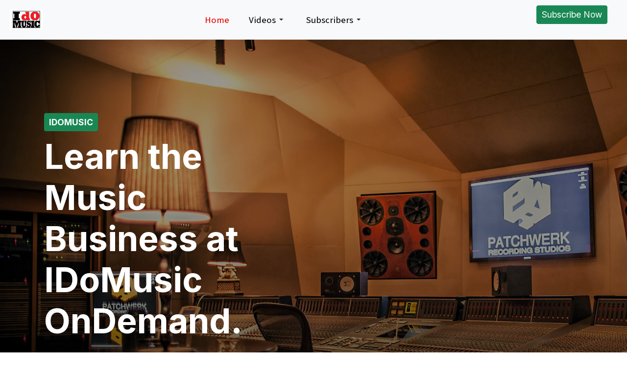

--- FILE ---
content_type: text/html; charset=utf-8
request_url: https://www.idomusiconline.com/index.php/component/users/?view=login&Itemid=101
body_size: 27426
content:
<!DOCTYPE html>
<html xmlns="http://www.w3.org/1999/xhtml" class="j5" xml:lang="en-gb" lang="en-gb" dir="ltr">

<head>
  <!-- Google Tag Manager -->
<script>(function(w,d,s,l,i){w[l]=w[l]||[];w[l].push({'gtm.start':
new Date().getTime(),event:'gtm.js'});var f=d.getElementsByTagName(s)[0],
j=d.createElement(s),dl=l!='dataLayer'?'&l='+l:'';j.async=true;j.src=
'https://www.googletagmanager.com/gtm.js?id='+i+dl;f.parentNode.insertBefore(j,f);
})(window,document,'script','dataLayer','GTM-5PXK2QW8');</script>
<!-- End Google Tag Manager -->
  <meta charset="utf-8">
	<meta name="description" content="Exclusive on-demand videos featuring top music executives, artists, and producers actively shaping the industry. Real knowledge. Real careers.">
	<title>Learn the Music Industry From Real Insiders - IdOMUSIC</title>
	<link href="/favicon.ico" rel="icon" type="image/vnd.microsoft.icon">
<link href="/media/plg_system_webauthn/css/button.min.css?2e5c8d" rel="stylesheet">
	<link href="/plugins/system/t4/themes/base/vendors/font-awesome5/css/all.min.css?2e5c8d" rel="stylesheet">
	<link href="/plugins/system/t4/themes/base/vendors/font-awesome/css/font-awesome.min.css?2e5c8d" rel="stylesheet">
	<link href="/plugins/system/t4/themes/base/vendors/js-offcanvas/_css/js-offcanvas.css" rel="stylesheet">
	<link href="https://fonts.googleapis.com/css?family=Inter%3A300%2C400%2C500%2C600%2C700%2C800%7CAssistant%3A500%2C" rel="stylesheet">
	<link href="/components/com_guru/css/guru.css" rel="stylesheet">
	<link href="/components/com_guru/css/custom.css" rel="stylesheet">
	<link href="/components/com_guru/css/tabs_css.css" rel="stylesheet">
	<link href="/components/com_guru/css/tabs.css" rel="stylesheet">
	<link href="https://idomusiconline.com/modules/mod_guru_courses/mod_guru_courses.css" rel="stylesheet">
	<link href="/templates/t4_bs5_blank/css/template.css?6d01af4f929bf34392a58575d76f7138" rel="stylesheet">
	<link href="/media/t4/css/13-sub.css?9a256ca2f2e39e5adfdc338cc1f343b1" rel="stylesheet">
	<link href="/templates/t4_bs5_blank/css/custom.css?e76cb3fd2b1cd3e207250aa376511dcc" rel="stylesheet">
<script type="application/json" class="joomla-script-options new">{"joomla.jtext":{"PLG_SYSTEM_WEBAUTHN_ERR_CANNOT_FIND_USERNAME":"Cannot find the username field in the login module. Sorry, Passwordless authentication will not work on this site unless you use a different login module.","PLG_SYSTEM_WEBAUTHN_ERR_EMPTY_USERNAME":"You need to enter your username (but NOT your password) before selecting the passkey login button.","PLG_SYSTEM_WEBAUTHN_ERR_INVALID_USERNAME":"The specified username does not correspond to a user account that has enabled passwordless login on this site.","JFIELD_PASSWORD_INDICATE_INCOMPLETE":"Password doesn't meet site's requirements.","JFIELD_PASSWORD_INDICATE_COMPLETE":"Password accepted","JSHOWPASSWORD":"Show Password","JHIDEPASSWORD":"Hide Password","JLIB_FORM_CONTAINS_INVALID_FIELDS":"The form cannot be submitted as it's missing required data. <br> Please correct the marked fields and try again.","JLIB_FORM_FIELD_REQUIRED_VALUE":"Please fill in this field","JLIB_FORM_FIELD_REQUIRED_CHECK":"One of the options must be selected","JLIB_FORM_FIELD_INVALID_VALUE":"This value is not valid"},"system.paths":{"root":"","rootFull":"https:\/\/idomusiconline.com\/","base":"","baseFull":"https:\/\/idomusiconline.com\/"},"csrf.token":"2d07a9a048a85cfc0ea19335bf6bdd7b","system.keepalive":{"interval":840000,"uri":"\/index.php\/component\/ajax\/?format=json"}}</script>
	<script src="/media/system/js/core.min.js?a3d8f8"></script>
	<script src="/media/system/js/messages.min.js?9a4811" type="module"></script>
	<script src="/media/plg_system_webauthn/js/login.min.js?2e5c8d" defer></script>
	<script src="/media/system/js/keepalive.min.js?08e025" type="module"></script>
	<script src="/media/system/js/fields/validate.min.js?75ac5d" type="module"></script>
	<script src="/media/system/js/fields/passwordview.min.js?61f142" defer></script>
	<script src="/media/vendor/jquery/js/jquery.min.js?3.7.1"></script>
	<script src="/media/legacy/js/jquery-noconflict.min.js?504da4"></script>
	<script src="/media/vendor/jquery-migrate/js/jquery-migrate.min.js?3.5.2"></script>
	<script src="/media/vendor/bootstrap/js/dropdown.min.js?5.3.8" type="module"></script>
	<script src="/media/vendor/bootstrap/js/collapse.min.js?5.3.8" type="module"></script>
	<script src="/plugins/system/t4/themes/base/vendors/js-offcanvas/_js/js-offcanvas.pkgd.js"></script>
	<script src="/plugins/system/t4/themes/base/vendors/bodyscrolllock/bodyScrollLock.min.js"></script>
	<script src="/plugins/system/t4/themes/base/js/offcanvas.js"></script>
	<script src="/templates/t4_bs5_blank/js/template.js"></script>
	<script src="/plugins/system/t4/themes/base/js/base.js?2e5c8d"></script>
	<script src="/components/com_guru/js/guru_modal.js"></script>
	<script src="/plugins/system/t4/themes/base/js/megamenu.js"></script>


  <meta name="viewport"  content="width=device-width, initial-scale=1, maximum-scale=1, user-scalable=yes"/>
  <style>
    @-webkit-viewport   { width: device-width; }
    @-moz-viewport      { width: device-width; }
    @-ms-viewport       { width: device-width; }
    @-o-viewport        { width: device-width; }
    @viewport           { width: device-width; }
  </style>
  <meta name="HandheldFriendly" content="true"/>
  <meta name="apple-mobile-web-app-capable" content="YES"/>
  <!-- //META FOR IOS & HANDHELD -->
  
</head>

<body class="site-default navigation-default theme-default layout-guru-home nav-breakpoint-lg navigation-hide oc-desktop com_users view-login item-101 loaded-bs5" data-jver="5">
  <!-- Google Tag Manager (noscript) -->
<noscript><iframe src="https://www.googletagmanager.com/ns.html?id=GTM-5PXK2QW8"
height="0" width="0" style="display:none;visibility:hidden"></iframe></noscript>
<!-- End Google Tag Manager (noscript) -->
  <div class="t4-offcanvas" data-offcanvas-options='{"modifiers":"left,push"}' id="off-canvas-left-push" role="complementary" style="display:none;">
	<div class="t4-off-canvas-header">
	 		  <a href="https://idomusiconline.com/" title="IdOMUSIC">
	  	    	      <img class="logo-img-sm d-block d-sm-none" src="/images/idm_logo_block_white.jpg" alt="IdOMUSIC">
	    	  	
	    	      <img class="logo-img d-none d-sm-block" src="/images/idm_logo_block_white.jpg" alt="IdOMUSIC">
	    
	  	  </a>
	  		<button type="button" class="close js-offcanvas-close" data-bs-dismiss="modal" aria-hidden="true">×</button>
	</div>

	

	</div>
  <div class="t4-wrapper">
    <div class="t4-content">
      <div class="t4-content-inner">
        

<div id="t4-header" class="t4-section  t4-header"><!-- HEADER BLOCK -->
<header class="header-block header-block-2">
  <div class="container-xxl">
    <div class="header-wrap d-flex align-items-center justify-content-between collapse-static">
      <div class="navbar-brand logo-image logo-control">
    <a href="https://idomusiconline.com/" title="IdOMUSIC">
            <img class="logo-img-sm d-block d-sm-none" src="/images/idm_logo_block_white.jpg" alt="IdOMUSIC" />
      	
          <img class="logo-img d-none d-sm-block" width="250" height="150" src="/images/idm_logo_block_white.jpg" alt="IdOMUSIC" />
    
    </a>
  </div>


      <div class="t4-navbar mx-auto collapse-static">
        
<nav class="navbar navbar-expand-lg">
<div id="t4-megamenu-mainmenu" class="t4-megamenu collapse navbar-collapse slide animate" data-duration="400">

<ul class="nav navbar-nav level0"  itemscope="itemscope" itemtype="http://www.schema.org/SiteNavigationElement">
<li class="nav-item default current active" data-id="101" data-level="1"><a href="/index.php" itemprop="url" class="nav-link" aria-current="page"><span itemprop="name"><span class="menu-item-title">Home</span></span></a></li><li class="nav-item dropdown parent" data-id="146" data-level="1"><a href="/index.php/videos/gurupcategs/view" itemprop="url" class="nav-link dropdown-toggle" role="button" aria-haspopup="true" aria-expanded="false" data-bs-toggle=""><span itemprop="name"><span class="menu-item-title">Videos</span></span><i class="item-caret"></i></a><div class="dropdown-menu level1" data-bs-popper="static"><div class="dropdown-menu-inner"><ul><li class="nav-item" data-id="149" data-level="2"><a href="/index.php/videos/featured-course/gurupcategs" itemprop="url" class="dropdown-item"><span itemprop="name"><span class="menu-item-title">Featured Course</span></span></a></li><li class="nav-item" data-id="156" data-level="2"><a href="/index.php/videos/video-categories/gurupcategs" itemprop="url" class="dropdown-item"><span itemprop="name"><span class="menu-item-title">Video Categories</span></span></a></li><li class="nav-item" data-id="158" data-level="2"><a href="/index.php/videos/featured-videos/gurupcategs/view" itemprop="url" class="dropdown-item"><span itemprop="name"><span class="menu-item-title">Production Videos</span></span></a></li></ul></div></div></li><li class="nav-item dropdown parent" data-id="187" data-level="1"><a href="/index.php/subscribers/guruauthor/studentregistration/" itemprop="url" class="nav-link dropdown-toggle" role="button" aria-haspopup="true" aria-expanded="false" data-bs-toggle=""><span itemprop="name"><span class="menu-item-title">Subscribers</span></span><i class="item-caret"></i></a><div class="dropdown-menu level1" data-bs-popper="static"><div class="dropdown-menu-inner"><ul><li class="nav-item" data-id="188" data-level="2"><a href="/index.php/subscribers/my-cart/gurubuy" itemprop="url" class="dropdown-item"><span itemprop="name"><span class="menu-item-title">My cart</span></span></a></li><li class="nav-item" data-id="189" data-level="2"><a href="/index.php/subscribers/my-certificates/guruorders/mycertificates" itemprop="url" class="dropdown-item"><span itemprop="name"><span class="menu-item-title">My Certificates</span></span></a></li><li class="nav-item" data-id="190" data-level="2"><a href="/index.php/subscribers/my-videos/guruorders/mycourses" itemprop="url" class="dropdown-item"><span itemprop="name"><span class="menu-item-title">My Videos</span></span></a></li><li class="nav-item" data-id="191" data-level="2"><a href="/index.php/subscribers/my-quizzes/guruorders/myquizandfexam" itemprop="url" class="dropdown-item"><span itemprop="name"><span class="menu-item-title">My Quizzes</span></span></a></li><li class="nav-item" data-id="192" data-level="2"><a href="/index.php/subscribers/my-orders/guruorders/myorders" itemprop="url" class="dropdown-item"><span itemprop="name"><span class="menu-item-title">My Orders</span></span></a></li></ul></div></div></li></ul></div>
</nav>

      </div>

      <div class="t4-header-r d-flex align-items-center">
        

<div class="custom"  >
	<p><a href="/index.php/subscribers/my-videos/guruLogin/" target="_blank" rel="noopener" class="btn btn-success btn-sm">Subscribe Now</a></p></div>

        
        
        <span id="triggerButton" class="btn js-offcanvas-trigger t4-offcanvas-toggle" data-offcanvas-trigger="off-canvas-left-push"><i class="fa fa-bars toggle-bars"></i></span>
      </div>
    </div>
  </div>
</header>
<!-- // HEADER BLOCK --></div>

<div id="t4-hero" class="t4-section  t4-hero">

<div class="custom"  >
	<div class="gru-hero bg-primary" style="background-image: url('/images/cover/pwr-mainstudo-bg.jpg');">
<div class="container">
<div class="row">
<div class="col-12 col-lg-6">
<h4 class="badge badge-success pt-2 pb-2 ps-2 pe-2 text-uppercase">IDomusic</h4>
<h1 class="hero-heading text-white display-4 fw-bold mt-0 mb-3">Learn the Music Business at IDoMusic OnDemand.</h1>
<p class="lead text-white mb-5">View our exclusive videos from our Weekend Workshops, Events, and On-Demand Videos from our In-Studio Podcasts and Masterclasses.</p>
<p><a href="/index.php/videos/gurupcategs/view" class="btn btn-success btn-lg">View Videos</a></p>
</div>
</div>
<div class="sub-intro borde-radius-lg bg-white ps-5 pe-5 pt-4 pb-4 mt-5">
<div class="row">
<div class="col-12 col-md-6 col-lg-4">
<div class="row">
<div class="col-3 col-md-3 display-4 text-secondary"><img src="/images/guru-demo/ic-4.png" alt="Course" /></div>
<div class="col-9 col-md-9">
<h4 class="fs-5 fw-bold">Courses</h4>
<p class="text-secondary">Watch our on-site workshops, video courses and events on-demand here...</p>
</div>
</div>
</div>
<!-- End: Col -->
<div class="col-12 col-md-6 col-lg-4">
<div class="row">
<div class="col-3 col-md-3 display-4 text-secondary"><img src="/images/guru-demo/ic-5.png" alt="Sample image" /></div>
<div class="col-9 col-md-9">
<h4 class="fs-5 fw-bold">Workshops</h4>
<p class="text-secondary">We host many different events with top industry professionals In-Studio, now you can view them online.</p>
</div>
</div>
</div>
<!-- End: Col -->
<div class="col-12 col-md-6 col-lg-4">
<div class="row">
<div class="col-3 col-md-3 display-4 text-secondary"><img src="/images/guru-demo/ic-7.png" alt="Media library" /></div>
<div class="col-9 col-md-9">
<h4 class="fs-5 fw-bold">Media library</h4>
<p class="text-secondary">Get additional tools such as follow along documentation, files and extras and...</p>
</div>
</div>
</div>
<!-- End: Col --></div>
</div>
</div>
<div class="hero-mask">&nbsp;</div>
</div></div>
</div>



<div id="t4-home-section-1" class="t4-section  t4-home-section-1">
<div class="t4-section-inner container">

<div class="custom"  >
	<div class="gru-features-list">
<div class="features-cover"><img src="/images/assets/idm_main_image.jpg" alt="Cover 2" width="640" height="960" /></div>
<div class="row">
<div class="col-12 col-md-4">&nbsp;</div>
<!-- End col -->
<div class="col-12 col-md-8">
<div class="features-content">
<h4 class="sec-sub-title badge badge-warning pt-2 pb-2 ps-2 pe-2 text-uppercase">Advanced features</h4>
<h2 class="mt-0 mb-5 fw-bold display-6 w-lg-75">Get exclusive industry videos and our live events for replay</h2>
<div class="row">
<div class="col-12 col-lg-6 mb-5">
<div class="row">
<div class="col-12 col-md-3 col-lg-12">
<div class="fd-media mb-3"><img src="/images/guru-demo/ic-8.png" alt="Commissions system" /></div>
</div>
<div class="col-12 col-md-9 col-lg-12">
<div class="fd-ct">
<h4 class="mt-0 mb-2 fs-5 fw-bold">Can't Make It To Our Events</h4>
<p class="mb-0">We are bringing our on-site events online for those that are unable to make it.</p>
</div>
</div>
</div>
</div>
<!-- End feature -->
<div class="col-12 col-lg-6 mb-5">
<div class="row">
<div class="col-12 col-md-3 col-lg-12">
<div class="fd-media mb-3"><img src="/images/guru-demo/ic-9.png" alt="Front-end teacher interface" /></div>
</div>
<div class="col-12 col-md-9 col-lg-12">
<div class="fd-ct">
<h4 class="mt-0 mb-2 fs-5 fw-bold">Subscriptions Features</h4>
<p class="mb-0">Select your options from single play or unlimited with our subscriptions.</p>
</div>
</div>
</div>
</div>
<!-- End feature -->
<div class="col-12 col-lg-6 mb-5">
<div class="row">
<div class="col-12 col-md-3 col-lg-12">
<div class="fd-media mb-3"><img src="/images/guru-demo/ic-10.png" alt="Grandual release of lessions" /></div>
</div>
<div class="col-12 col-md-9 col-lg-12">
<div class="fd-ct">
<h4 class="mt-0 mb-2 fs-5 fw-bold">Releasing New Content Monthly</h4>
<p class="mb-0">All of our videos cover various topics in the music/entertainment business aimed to give you inside knowledge from top industry experts from A&amp;R's, Managers, Executives and Artists</p>
</div>
</div>
</div>
</div>
<!-- End feature -->
<div class="col-12 col-lg-6 mb-5">
<div class="row">
<div class="col-12 col-md-3 col-lg-12">
<div class="fd-media mb-3"><img src="/images/guru-demo/ic-11.png" alt="Forum &amp; comments" /></div>
</div>
<div class="col-12 col-md-9 col-lg-12">
<div class="fd-ct">
<h4 class="mt-0 mb-2 fs-5 fw-bold">Only Available Here!</h4>
<p class="mb-0">We produce many events and we received many requests to stream online for those who can't come to Atlanta. Now we make them available for online viewing.</p>
</div>
</div>
</div>
</div>
<!-- End feature -->
<div class="col-12 col-lg-6"><a href="/index.php/idm-videos/gurupcategs" class="btn btn-success btn-lg btn-rounded" title="View all features">View all features &nbsp;<i class="fas fa-long-arrow-alt-right"></i></a></div>
</div>
</div>
</div>
<!-- End col --></div>
<!-- End row --></div></div>
</div>
</div>

<div id="t4-home-section-2" class="t4-section  t4-home-section-2  bg-light">
<div class="t4-section-inner container">

<div class="custom"  >
	<div class="courses-heading text-center mb-5">
<h4 class="d-inline-block sec-sub-title badge badge-success pt-2 pb-2 ps-2 pe-2 text-uppercase">Top Courses</h4>
<h2 class="mt-0 mb-3 fw-bold display-6 text-center mb-3">Our Featured Courses</h2>
<span style="font-size: 18pt;">Our courses and videos are curated and conducted by <br />Prominent industry executives, producers, and professionals <br />who share real-life applications relevant to the industry <br />that you won't learn in any school.</span></div></div>

		<script type="text/javascript">
			guru_site_host = "https://idomusiconline.com/";
		</script>
		
        <script type="text/javascript" src="https://idomusiconline.com/components/com_guru/js/ukconflict.js"></script>
		<script type="text/javascript" src="https://idomusiconline.com/components/com_guru/js/tooltip.min.js"></script>
	
            <script type="text/javascript" src="https://idomusiconline.com/components/com_guru/js/uikit.min.js"></script>
                <div id="guru-module-courses" class="guru-mod--courses guru-module-courses-horizontal feature-courses">
            <div class="guru-courses-list">
                                    <div class="guru-course-item">
                    <div class="guru-course-item-inner">                        
                    <div class="guru-course-media"><a class="guru-mod--courses__item-thumb" href="/index.php/idm-videos/guruprograms/2-music-business/29-masterlass-troy-taylor-songwriting-vocals-production-mastery"><img src="https://idomusiconline.com/images/stories/guru/courses/masterclass-troy-taylor-lg.jpg" alt="" title=""></a></div><div class="guru-course-heading"><h3><a class="guru-mod--courses__item-title" href="/index.php/idm-videos/guruprograms/2-music-business/29-masterlass-troy-taylor-songwriting-vocals-production-mastery">Masterlass: Troy Taylor - Songwriting, Vocals & Production Mastery</a></h3></div><div class="guru-mod--courses__item-details"><span><a href="/index.php/idm-videos/gurupcategs/2-music-business">Music Business</a></span></div><div class="guru-mod--courses__item-desc"><p>In this podcast episode, legendary producer and songwriter Troy Taylor reflects ...</p></div>                    </div>
                    </div>
                                    <div class="guru-course-item">
                    <div class="guru-course-item-inner">                        
                    <div class="guru-course-media"><a class="guru-mod--courses__item-thumb" href="/index.php/idm-videos/guruprograms/2-music-business/28-an-origin-story-raheem-the-dream"><img src="https://idomusiconline.com/images/stories/guru/courses/raheem-dream-cover.jpg" alt="" title=""></a></div><div class="guru-course-heading"><h3><a class="guru-mod--courses__item-title" href="/index.php/idm-videos/guruprograms/2-music-business/28-an-origin-story-raheem-the-dream">An Origin Story - Raheem The Dream</a></h3></div><div class="guru-mod--courses__item-details"><span><a href="/index.php/idm-videos/gurupcategs/2-music-business">Music Business</a></span></div><div class="guru-mod--courses__item-desc"><p>Get an exclusive inside interview with one of Atlanta's biggest legends and one ...</p></div>                    </div>
                    </div>
                                    <div class="guru-course-item">
                    <div class="guru-course-item-inner">                        
                    <div class="guru-course-media"><a class="guru-mod--courses__item-thumb" href="/index.php/videos/guruprograms/1-weekend-werkshops/27-star-power-you-are-the-brand-w-pretty-ken"><img src="https://idomusiconline.com/images/stories/guru/courses/ww-starpower-cover.jpg" alt="" title=""></a></div><div class="guru-course-heading"><h3><a class="guru-mod--courses__item-title" href="/index.php/videos/guruprograms/1-weekend-werkshops/27-star-power-you-are-the-brand-w-pretty-ken">STAR POWER: YOU ARE THE BRAND w/ Pretty Ken</a></h3></div><div class="guru-mod--courses__item-details"><span><a href="/index.php/videos/gurupcategs/1-weekend-werkshops/view">Weekend Werkshops</a></span></div><div class="guru-mod--courses__item-desc"><p>Emerging artists and industry professionals can learn from Pretty Ken, a music e...</p></div>                    </div>
                    </div>
                            </div>
        </div>
</div>
</div>

<div id="t4-home-section-3" class="t4-section  t4-home-section-3  bg-success text-white">
<div class="t4-section-inner container">

<div class="custom"  >
	<div class="sec-buy-now">
<div class="text-center">
<h2 class="mt-0 mb-3 display-4">Subscribe to&nbsp;<span class="fw-bold">IDoMusic</span>&nbsp;today</h2>
<h3 class="mt-0 mb-3 dispaly-6 fw-bold"><span style="font-size: 1.25rem; color: #ffffff; font-family: var(--body-font-family); font-style: var(--body-font-style); caret-color: auto;"><span>We provide various options to access our On Demand Videos and Courses.</span><br /><span>Exclusive Access to Music and Entertainment Industry Professionals,&nbsp;</span><br /><span>including A&amp;Rs, Producers, Management, and many more</span><br /></span><span style="font-size: 1.25rem; font-weight: 300; color: #ffffff; font-family: var(--body-font-family); font-style: var(--body-font-style); letter-spacing: var(--body-letter-spacing); caret-color: auto;">Starting at&nbsp;</span><span class="fw-bold" style="font-size: 1.25rem; color: #ffffff; font-family: var(--body-font-family); font-style: var(--body-font-style); letter-spacing: var(--body-letter-spacing); caret-color: auto;">$25.00</span></h3>
<div class="actions mt-5"><a href="/index.php/idm-videos/gurupcategs" class="btn btn-white btn-xl btn-rounded text-uppercase fw-bold pt-3 pb-3 ps-5 pe-5" title="Subscribe now">SUBSCRIBE NOW</a></div>
</div>
</div></div>
</div>
</div>

<div id="t4-footnav" class="t4-section  t4-footnav">
<div class="t4-section-inner container"><div class="t4-row row">
<div class="t4-col footnav-1 col-12 col-sm-6 col-lg  mb-2 mb-md-5 mb-lg-0">
<div class="t4-module module " id="Mod148"><div class="module-inner"><div class="module-ct">

<div class="custom"  >
	<div class="row">
<div class="col-12 col-lg-8"><a href="#" class="d-inline-block mb-3" title="Guru"><img src="/images/core/idmLogo.png" alt="IdOMUSIC" width="144" height="27" style="max-height: 50px;" /></a>
<p class="mb-4">IDoMusic! a Patchwerk Recording Studios subsidiary for musicians globally</p>
<h4 class="mt-0 mb-2 fs-xs text-uppercase">Follow us:</h4>
<ul class="gru-social-list d-flex list-style-none align-items-center m-0 p-0">
<li><a href="#" title="Facebook"><i class="fab fa-facebook"></i></a></li>
<li><a href="#" title="Twitter"><i class="fab fa-twitter"></i></a></li>
<li><a href="#" title="Instagram"><i class="fab fa-instagram"></i></a></li>
<li><a href="#" title="Pinterest"><i class="fab fa-pinterest"></i></a></li>
</ul>
</div>
</div></div>
</div></div></div>
</div>
<div class="t4-col footnav-2 col-12 col-sm-6 col-md-3 col-lg-2  mb-2 mb-md-5 mb-lg-0">
<div class="t4-module module " id="Mod112"><div class="module-inner"><h3 class="module-title "><span>Resources</span></h3><div class="module-ct"><nav class="navbar">
<ul  class="nav navbar-nav ">
<li class="nav-item item-139"><a href="#" itemprop="url" class=" nav-link"><span itemprop="name"><span class="menu-item-title">Contact Us</span></span></a></li><li class="nav-item item-140"><a href="#" itemprop="url" class=" nav-link"><span itemprop="name"><span class="menu-item-title">Deals &amp; Coupons</span></span></a></li><li class="nav-item item-141"><a href="#" itemprop="url" class=" nav-link"><span itemprop="name"><span class="menu-item-title">How It Works</span></span></a></li><li class="nav-item item-142"><a href="#" itemprop="url" class=" nav-link"><span itemprop="name"><span class="menu-item-title">Tips &amp; Tricks</span></span></a></li><li class="nav-item item-143"><a href="#" itemprop="url" class=" nav-link"><span itemprop="name"><span class="menu-item-title">Terms of Service</span></span></a></li></ul></nav></div></div></div>
</div>
<div class="t4-col footnav-3 col-12 col-sm-6 col-md-3 col-lg-2  mb-2 mb-md-5 mb-lg-0">
<div class="t4-module module " id="Mod111"><div class="module-inner"><h3 class="module-title "><span>Supports</span></h3><div class="module-ct"><nav class="navbar">
<ul  class="nav navbar-nav ">
<li class="nav-item item-133"><a href="#" itemprop="url" class=" nav-link"><span itemprop="name"><span class="menu-item-title">Subscription</span></span></a></li><li class="nav-item item-134"><a href="#" itemprop="url" class=" nav-link"><span itemprop="name"><span class="menu-item-title">F.A.Q</span></span></a></li><li class="nav-item item-135"><a href="#" itemprop="url" class=" nav-link"><span itemprop="name"><span class="menu-item-title">Features</span></span></a></li><li class="nav-item item-136"><a href="#" itemprop="url" class=" nav-link"><span itemprop="name"><span class="menu-item-title">Support Policy</span></span></a></li><li class="nav-item item-137"><a href="#" itemprop="url" class=" nav-link"><span itemprop="name"><span class="menu-item-title">Privacy / Terms of use</span></span></a></li><li class="nav-item item-138"><a href="#" itemprop="url" class=" nav-link"><span itemprop="name"><span class="menu-item-title">Advertise</span></span></a></li></ul></nav></div></div></div>
</div>
<div class="t4-col footnav-4 col-12 col-sm-6 col-lg-2  mb-2 mb-md-5 mb-lg-0">
<div class="t4-module module " id="Mod109"><div class="module-inner"><h3 class="module-title "><span>Useful Links</span></h3><div class="module-ct"><nav class="navbar">
<ul  class="nav navbar-nav ">
<li class="nav-item item-306"><a href="/index.php/technically-speaking/guruprofile" itemprop="url" class="nav-link"><span itemprop="name"><span class="menu-item-title">Technically Speaking</span></span></a></li><li class="nav-item item-284"><a href="/index.php/music-production/gurupcategs/view" itemprop="url" class="nav-link"><span itemprop="name"><span class="menu-item-title">Music Production</span></span></a></li><li class="nav-item item-276"><a href="/index.php/idm-videos/gurupcategs" itemprop="url" class="nav-link"><span itemprop="name"><span class="menu-item-title">IDM Videos</span></span></a></li><li class="nav-item item-145"><a href="/index.php/production/gurupcategs/view" itemprop="url" class="nav-link"><span itemprop="name"><span class="menu-item-title">Production</span></span></a></li><li class="nav-item item-147"><a href="/index.php/gurupcategs/view" itemprop="url" class="nav-link"><span itemprop="name"><span class="menu-item-title"></span></span></a></li><li class="nav-item item-148"><a href="/index.php/music-business/gurupcategs/view" itemprop="url" class="nav-link"><span itemprop="name"><span class="menu-item-title">Music Business</span></span></a></li></ul></nav></div></div></div>
</div>
</div></div>
</div>

<a href='javascript:' id='back-to-top'><i class='fa fa-chevron-up'></i></a>
      </div>
    </div>
  </div>
  
</body>
</html>


--- FILE ---
content_type: text/css
request_url: https://www.idomusiconline.com/templates/t4_bs5_blank/css/template.css?6d01af4f929bf34392a58575d76f7138
body_size: 418156
content:
:root,[data-bs-theme=light]{--t4-blue: #0d6efd;--t4-indigo: #020202;--t4-purple: #6f42c1;--t4-pink: #d63384;--t4-red: #dc3545;--t4-orange: #fd7e14;--t4-yellow: #ffc107;--t4-green: #198754;--t4-teal: #20c997;--t4-cyan: #0dcaf0;--t4-white: #fff;--t4-gray: #6c757d;--t4-gray-dark: #343a40;--t4-gray-100: #f8f9fa;--t4-gray-200: #e9ecef;--t4-gray-300: #dee2e6;--t4-gray-400: #ced4da;--t4-gray-500: #adb5bd;--t4-gray-600: #6c757d;--t4-gray-700: #495057;--t4-gray-800: #343a40;--t4-gray-900: #212529;--t4-primary: #0d6efd;--t4-secondary: #6c757d;--t4-success: #198754;--t4-info: #0dcaf0;--t4-warning: #ffc107;--t4-danger: #dc3545;--t4-light: #f8f9fa;--t4-dark: #212529;--t4-primary-rgb: 13, 110, 253;--t4-secondary-rgb: 108, 117, 125;--t4-success-rgb: 25, 135, 84;--t4-info-rgb: 13, 202, 240;--t4-warning-rgb: 255, 193, 7;--t4-danger-rgb: 220, 53, 69;--t4-light-rgb: 248, 249, 250;--t4-dark-rgb: 33, 37, 41;--t4-primary-text-emphasis: #052c65;--t4-secondary-text-emphasis: #2b2f32;--t4-success-text-emphasis: #0a3622;--t4-info-text-emphasis: #055160;--t4-warning-text-emphasis: #664d03;--t4-danger-text-emphasis: #58151c;--t4-light-text-emphasis: #495057;--t4-dark-text-emphasis: #495057;--t4-primary-bg-subtle: #cfe2ff;--t4-secondary-bg-subtle: #e2e3e5;--t4-success-bg-subtle: #d1e7dd;--t4-info-bg-subtle: #cff4fc;--t4-warning-bg-subtle: #fff3cd;--t4-danger-bg-subtle: #f8d7da;--t4-light-bg-subtle: #fcfcfd;--t4-dark-bg-subtle: #ced4da;--t4-primary-border-subtle: #9ec5fe;--t4-secondary-border-subtle: #c4c8cb;--t4-success-border-subtle: #a3cfbb;--t4-info-border-subtle: #9eeaf9;--t4-warning-border-subtle: #ffe69c;--t4-danger-border-subtle: #f1aeb5;--t4-light-border-subtle: #e9ecef;--t4-dark-border-subtle: #adb5bd;--t4-white-rgb: 255, 255, 255;--t4-black-rgb: 0, 0, 0;--t4-font-sans-serif: system-ui, -apple-system, "Segoe UI", Roboto, "Helvetica Neue", Arial, "Noto Sans", "Liberation Sans", sans-serif, "Apple Color Emoji", "Segoe UI Emoji", "Segoe UI Symbol", "Noto Color Emoji";--t4-font-monospace: SFMono-Regular, Menlo, Monaco, Consolas, "Liberation Mono", "Courier New", monospace;--t4-gradient: linear-gradient(180deg, rgba(255, 255, 255, 0.15), rgba(255, 255, 255, 0));--t4-body-font-family: var(--t4-font-sans-serif);--t4-body-font-size:1rem;--t4-body-font-weight: 400;--t4-body-line-height: 1.5;--t4-body-color: #212529;--t4-body-color-rgb: 33, 37, 41;--t4-body-bg: #fff;--t4-body-bg-rgb: 255, 255, 255;--t4-emphasis-color: #000;--t4-emphasis-color-rgb: 0, 0, 0;--t4-secondary-color: rgba(33, 37, 41, 0.75);--t4-secondary-color-rgb: 33, 37, 41;--t4-secondary-bg: #e9ecef;--t4-secondary-bg-rgb: 233, 236, 239;--t4-tertiary-color: rgba(33, 37, 41, 0.5);--t4-tertiary-color-rgb: 33, 37, 41;--t4-tertiary-bg: #f8f9fa;--t4-tertiary-bg-rgb: 248, 249, 250;--t4-heading-color: ;--t4-link-color: #0d6efd;--t4-link-color-rgb: 13, 110, 253;--t4-link-decoration: none;--t4-link-hover-color: #0a58ca;--t4-link-hover-color-rgb: 10, 88, 202;--t4-link-hover-decoration: none;--t4-code-color: #d63384;--t4-highlight-color: #212529;--t4-highlight-bg: #fcf8e3;--t4-border-width: 1px;--t4-border-style: solid;--t4-border-color: #e9ecef;--t4-border-color-translucent: rgba(0, 0, 0, 0.175);--t4-border-radius: 0.25rem;--t4-border-radius-sm: 0.2rem;--t4-border-radius-lg: 0.3rem;--t4-border-radius-xl: 1rem;--t4-border-radius-xxl: 2rem;--t4-border-radius-2xl: var(--t4-border-radius-xxl);--t4-border-radius-pill: 50rem;--t4-box-shadow: 0 0.5rem 1rem rgba(0, 0, 0, 0.15);--t4-box-shadow-sm: 0 0.125rem 0.25rem rgba(0, 0, 0, 0.075);--t4-box-shadow-lg: 0 1rem 3rem rgba(0, 0, 0, 0.175);--t4-box-shadow-inset: inset 0 1px 2px rgba(0, 0, 0, 0.075);--t4-focus-ring-width: 0.25rem;--t4-focus-ring-opacity: 0.25;--t4-focus-ring-color: rgba(13, 110, 253, 0.25);--t4-form-valid-color: #198754;--t4-form-valid-border-color: #198754;--t4-form-invalid-color: #dc3545;--t4-form-invalid-border-color: #dc3545}[data-bs-theme=dark]{color-scheme:dark;--t4-body-color: #dee2e6;--t4-body-color-rgb: 222, 226, 230;--t4-body-bg: #212529;--t4-body-bg-rgb: 33, 37, 41;--t4-emphasis-color: #fff;--t4-emphasis-color-rgb: 255, 255, 255;--t4-secondary-color: rgba(222, 226, 230, 0.75);--t4-secondary-color-rgb: 222, 226, 230;--t4-secondary-bg: #343a40;--t4-secondary-bg-rgb: 52, 58, 64;--t4-tertiary-color: rgba(222, 226, 230, 0.5);--t4-tertiary-color-rgb: 222, 226, 230;--t4-tertiary-bg: #2b3035;--t4-tertiary-bg-rgb: 43, 48, 53;--t4-primary-text-emphasis: #6ea8fe;--t4-secondary-text-emphasis: #a7acb1;--t4-success-text-emphasis: #75b798;--t4-info-text-emphasis: #6edff6;--t4-warning-text-emphasis: #ffda6a;--t4-danger-text-emphasis: #ea868f;--t4-light-text-emphasis: #f8f9fa;--t4-dark-text-emphasis: #dee2e6;--t4-primary-bg-subtle: #031633;--t4-secondary-bg-subtle: #161719;--t4-success-bg-subtle: #051b11;--t4-info-bg-subtle: #032830;--t4-warning-bg-subtle: #332701;--t4-danger-bg-subtle: #2c0b0e;--t4-light-bg-subtle: #343a40;--t4-dark-bg-subtle: #1a1d20;--t4-primary-border-subtle: #084298;--t4-secondary-border-subtle: #41464b;--t4-success-border-subtle: #0f5132;--t4-info-border-subtle: #087990;--t4-warning-border-subtle: #997404;--t4-danger-border-subtle: #842029;--t4-light-border-subtle: #495057;--t4-dark-border-subtle: #343a40;--t4-heading-color: inherit;--t4-link-color: #6ea8fe;--t4-link-hover-color: #8bb9fe;--t4-link-color-rgb: 110, 168, 254;--t4-link-hover-color-rgb: 139, 185, 254;--t4-code-color: #e685b5;--t4-highlight-color: #dee2e6;--t4-highlight-bg: #664d03;--t4-border-color: #495057;--t4-border-color-translucent: rgba(255, 255, 255, 0.15);--t4-form-valid-color: #75b798;--t4-form-valid-border-color: #75b798;--t4-form-invalid-color: #ea868f;--t4-form-invalid-border-color: #ea868f}*,*::before,*::after{box-sizing:border-box}@media(prefers-reduced-motion: no-preference){:root{scroll-behavior:smooth}}body{margin:0;font-family:var(--t4-body-font-family);font-size:var(--t4-body-font-size);font-weight:var(--t4-body-font-weight);line-height:var(--t4-body-line-height);color:var(--t4-body-color);text-align:var(--t4-body-text-align);background-color:var(--t4-body-bg);-webkit-text-size-adjust:100%;-webkit-tap-highlight-color:rgba(0,0,0,0)}hr{margin:1rem 0;color:inherit;border:0;border-top:var(--t4-border-width) solid;opacity:.25}h6,.h6,h5,.h5,h4,.h4,h3,.h3,h2,.h2,h1,.h1{margin-top:0;margin-bottom:.5rem;font-family:var(--heading-font-family);font-style:var(--heading-font-style);font-weight:var(--heading-font-weight);line-height:var(--heading-line-height);color:var(--t4-heading-color)}h1,.h1{font-size:calc(1.375rem + 1.5vw)}@media(min-width: 1200px){h1,.h1{font-size:2.5rem}}h2,.h2{font-size:calc(1.325rem + 0.9vw)}@media(min-width: 1200px){h2,.h2{font-size:2rem}}h3,.h3{font-size:calc(1.3rem + 0.6vw)}@media(min-width: 1200px){h3,.h3{font-size:1.75rem}}h4,.h4{font-size:calc(1.275rem + 0.3vw)}@media(min-width: 1200px){h4,.h4{font-size:1.5rem}}h5,.h5{font-size:1.25rem}h6,.h6{font-size:1rem}p{margin-top:0;margin-bottom:1rem}abbr[title]{text-decoration:underline dotted;cursor:help;text-decoration-skip-ink:none}address{margin-bottom:1rem;font-style:normal;line-height:inherit}ol,ul{padding-left:2rem}ol,ul,dl{margin-top:0;margin-bottom:1rem}ol ol,ul ul,ol ul,ul ol{margin-bottom:0}dt{font-weight:700}dd{margin-bottom:.5rem;margin-left:0}blockquote{margin:0 0 1rem}b,strong{font-weight:bolder}small,.small,#search-results .search-pagination .search-pages-counter,#search-results .result-url{font-size:0.875em}mark,.mark{padding:.2em;color:var(--t4-highlight-color);background-color:var(--t4-highlight-bg)}sub,sup{position:relative;font-size:0.75em;line-height:0;vertical-align:baseline}sub{bottom:-0.25em}sup{top:-0.5em}a{color:rgba(var(--t4-link-color-rgb), var(--t4-link-opacity, 1));text-decoration:none}a:hover{--t4-link-color-rgb: var(--t4-link-hover-color-rgb);text-decoration:none}a:not([href]):not([class]),a:not([href]):not([class]):hover{color:inherit;text-decoration:none}pre,code,kbd,samp{font-family:var(--t4-font-monospace);font-size:1em}pre{display:block;margin-top:0;margin-bottom:1rem;overflow:auto;font-size:0.875em}pre code{font-size:inherit;color:inherit;word-break:normal}code{font-size:0.875em;color:var(--t4-code-color);word-wrap:break-word}a>code{color:inherit}kbd{padding:.1875rem .375rem;font-size:0.875em;color:var(--t4-body-bg);background-color:var(--t4-body-color);border-radius:.2rem}kbd kbd{padding:0;font-size:1em;font-weight:700}figure{margin:0 0 1rem}img,svg{vertical-align:middle}table{caption-side:bottom;border-collapse:collapse}caption{padding-top:.5rem;padding-bottom:.5rem;color:var(--t4-secondary-color);text-align:left}th{text-align:inherit;text-align:-webkit-match-parent}thead,tbody,tfoot,tr,td,th{border-color:inherit;border-style:solid;border-width:0}label{display:inline-block}button{border-radius:0}button:focus:not(:focus-visible){outline:0}input,button,select,optgroup,textarea{margin:0;font-family:inherit;font-size:inherit;line-height:inherit}button,select{text-transform:none}[role=button]{cursor:pointer}select{word-wrap:normal}select:disabled{opacity:1}[list]:not([type=date]):not([type=datetime-local]):not([type=month]):not([type=week]):not([type=time])::-webkit-calendar-picker-indicator{display:none !important}button,[type=button],[type=reset],[type=submit]{-webkit-appearance:button}button:not(:disabled),[type=button]:not(:disabled),[type=reset]:not(:disabled),[type=submit]:not(:disabled){cursor:pointer}::-moz-focus-inner{padding:0;border-style:none}textarea{resize:vertical}fieldset{min-width:0;padding:0;margin:0;border:0}legend{float:left;width:100%;padding:0;margin-bottom:.5rem;font-size:calc(1.275rem + 0.3vw);line-height:inherit}@media(min-width: 1200px){legend{font-size:1.5rem}}legend+*{clear:left}::-webkit-datetime-edit-fields-wrapper,::-webkit-datetime-edit-text,::-webkit-datetime-edit-minute,::-webkit-datetime-edit-hour-field,::-webkit-datetime-edit-day-field,::-webkit-datetime-edit-month-field,::-webkit-datetime-edit-year-field{padding:0}::-webkit-inner-spin-button{height:auto}[type=search]{-webkit-appearance:textfield;outline-offset:-2px}::-webkit-search-decoration{-webkit-appearance:none}::-webkit-color-swatch-wrapper{padding:0}::file-selector-button{font:inherit;-webkit-appearance:button}output{display:inline-block}iframe{border:0}summary{display:list-item;cursor:pointer}progress{vertical-align:baseline}[hidden]{display:none !important}.lead,.t4-masthead .t4-masthead-description{font-size:1.25rem;font-weight:300}.display-1{font-size:calc(1.625rem + 4.5vw);font-weight:300;line-height:var(--heading-line-height)}@media(min-width: 1200px){.display-1{font-size:5rem}}.display-2{font-size:calc(1.575rem + 3.9vw);font-weight:300;line-height:var(--heading-line-height)}@media(min-width: 1200px){.display-2{font-size:4.5rem}}.display-3{font-size:calc(1.525rem + 3.3vw);font-weight:300;line-height:var(--heading-line-height)}@media(min-width: 1200px){.display-3{font-size:4rem}}.display-4,.t4-masthead .t4-masthead-title{font-size:calc(1.475rem + 2.7vw);font-weight:300;line-height:var(--heading-line-height)}@media(min-width: 1200px){.display-4,.t4-masthead .t4-masthead-title{font-size:3.5rem}}.display-5{font-size:calc(1.425rem + 2.1vw);font-weight:300;line-height:var(--heading-line-height)}@media(min-width: 1200px){.display-5{font-size:3rem}}.display-6{font-size:calc(1.375rem + 1.5vw);font-weight:300;line-height:var(--heading-line-height)}@media(min-width: 1200px){.display-6{font-size:2.5rem}}.list-unstyled{padding-left:0;list-style:none}.list-inline{padding-left:0;list-style:none}.list-inline-item{display:inline-block}.list-inline-item:not(:last-child){margin-right:.5rem}.initialism{font-size:0.875em;text-transform:uppercase}.blockquote{margin-bottom:1rem;font-size:1.25rem}.blockquote>:last-child{margin-bottom:0}.blockquote-footer{margin-top:-1rem;margin-bottom:1rem;font-size:0.875em;color:#6c757d}.blockquote-footer::before{content:"— "}.img-fluid{max-width:100%;height:auto}.img-thumbnail{padding:.25rem;background-color:#fff;border:1px solid #dee2e6;border-radius:.25rem;max-width:100%;height:auto}.figure{display:inline-block}.figure-img{margin-bottom:.5rem;line-height:1}.figure-caption{font-size:0.875em;color:var(--t4-secondary-color)}.container,.t4-masthead .t4-masthead-detail,.container-fluid,.container-xxl,.container-xl,.container-lg,.container-md,.container-sm{--t4-gutter-x: 2rem;--t4-gutter-y: 0;width:100%;padding-right:calc(var(--t4-gutter-x)*.5);padding-left:calc(var(--t4-gutter-x)*.5);margin-right:auto;margin-left:auto}@media(min-width: 576px){.container-sm,.container,.t4-masthead .t4-masthead-detail{max-width:540px}}@media(min-width: 768px){.container-md,.container-sm,.container,.t4-masthead .t4-masthead-detail{max-width:720px}}@media(min-width: 992px){.container-lg,.container-md,.container-sm,.container,.t4-masthead .t4-masthead-detail{max-width:960px}}@media(min-width: 1200px){.container-xl,.container-lg,.container-md,.container-sm,.container,.t4-masthead .t4-masthead-detail{max-width:1140px}}@media(min-width: 1400px){.container-xxl,.container-xl,.container-lg,.container-md,.container-sm,.container,.t4-masthead .t4-masthead-detail{max-width:1320px}}:root{--t4-breakpoint-xs: 0;--t4-breakpoint-sm: 576px;--t4-breakpoint-md: 768px;--t4-breakpoint-lg: 992px;--t4-breakpoint-xl: 1200px;--t4-breakpoint-xxl: 1400px}.row{--t4-gutter-x: 2rem;--t4-gutter-y: 0;display:flex;flex-wrap:wrap;margin-top:calc(-1*var(--t4-gutter-y));margin-right:calc(-0.5*var(--t4-gutter-x));margin-left:calc(-0.5*var(--t4-gutter-x))}.row>*{flex-shrink:0;width:100%;max-width:100%;padding-right:calc(var(--t4-gutter-x)*.5);padding-left:calc(var(--t4-gutter-x)*.5);margin-top:var(--t4-gutter-y)}.col{flex:1 0 0%}.row-cols-auto>*{flex:0 0 auto;width:auto}.row-cols-1>*{flex:0 0 auto;width:100%}.row-cols-2>*{flex:0 0 auto;width:50%}.row-cols-3>*{flex:0 0 auto;width:33.33333333%}.row-cols-4>*{flex:0 0 auto;width:25%}.row-cols-5>*{flex:0 0 auto;width:20%}.row-cols-6>*{flex:0 0 auto;width:16.66666667%}.col-auto{flex:0 0 auto;width:auto}.col-1{flex:0 0 auto;width:8.33333333%}.col-2{flex:0 0 auto;width:16.66666667%}.col-3{flex:0 0 auto;width:25%}.col-4{flex:0 0 auto;width:33.33333333%}.col-5{flex:0 0 auto;width:41.66666667%}.col-6{flex:0 0 auto;width:50%}.col-7{flex:0 0 auto;width:58.33333333%}.col-8{flex:0 0 auto;width:66.66666667%}.col-9{flex:0 0 auto;width:75%}.col-10{flex:0 0 auto;width:83.33333333%}.col-11{flex:0 0 auto;width:91.66666667%}.col-12{flex:0 0 auto;width:100%}.offset-1{margin-left:8.33333333%}.offset-2{margin-left:16.66666667%}.offset-3{margin-left:25%}.offset-4{margin-left:33.33333333%}.offset-5{margin-left:41.66666667%}.offset-6{margin-left:50%}.offset-7{margin-left:58.33333333%}.offset-8{margin-left:66.66666667%}.offset-9{margin-left:75%}.offset-10{margin-left:83.33333333%}.offset-11{margin-left:91.66666667%}.g-0,.gx-0{--t4-gutter-x: 0}.g-0,.gy-0{--t4-gutter-y: 0}.g-1,.gx-1{--t4-gutter-x: 0.25rem}.g-1,.gy-1{--t4-gutter-y: 0.25rem}.g-2,.gx-2{--t4-gutter-x: 0.5rem}.g-2,.gy-2{--t4-gutter-y: 0.5rem}.g-3,.gx-3{--t4-gutter-x: 1rem}.g-3,.gy-3{--t4-gutter-y: 1rem}.g-4,.gx-4{--t4-gutter-x: 1.5rem}.g-4,.gy-4{--t4-gutter-y: 1.5rem}.g-5,.gx-5{--t4-gutter-x: 3rem}.g-5,.gy-5{--t4-gutter-y: 3rem}@media(min-width: 576px){.col-sm{flex:1 0 0%}.row-cols-sm-auto>*{flex:0 0 auto;width:auto}.row-cols-sm-1>*{flex:0 0 auto;width:100%}.row-cols-sm-2>*{flex:0 0 auto;width:50%}.row-cols-sm-3>*{flex:0 0 auto;width:33.33333333%}.row-cols-sm-4>*{flex:0 0 auto;width:25%}.row-cols-sm-5>*{flex:0 0 auto;width:20%}.row-cols-sm-6>*{flex:0 0 auto;width:16.66666667%}.col-sm-auto{flex:0 0 auto;width:auto}.col-sm-1{flex:0 0 auto;width:8.33333333%}.col-sm-2{flex:0 0 auto;width:16.66666667%}.col-sm-3{flex:0 0 auto;width:25%}.col-sm-4{flex:0 0 auto;width:33.33333333%}.col-sm-5{flex:0 0 auto;width:41.66666667%}.col-sm-6{flex:0 0 auto;width:50%}.col-sm-7{flex:0 0 auto;width:58.33333333%}.col-sm-8{flex:0 0 auto;width:66.66666667%}.col-sm-9{flex:0 0 auto;width:75%}.col-sm-10{flex:0 0 auto;width:83.33333333%}.col-sm-11{flex:0 0 auto;width:91.66666667%}.col-sm-12{flex:0 0 auto;width:100%}.offset-sm-0{margin-left:0}.offset-sm-1{margin-left:8.33333333%}.offset-sm-2{margin-left:16.66666667%}.offset-sm-3{margin-left:25%}.offset-sm-4{margin-left:33.33333333%}.offset-sm-5{margin-left:41.66666667%}.offset-sm-6{margin-left:50%}.offset-sm-7{margin-left:58.33333333%}.offset-sm-8{margin-left:66.66666667%}.offset-sm-9{margin-left:75%}.offset-sm-10{margin-left:83.33333333%}.offset-sm-11{margin-left:91.66666667%}.g-sm-0,.gx-sm-0{--t4-gutter-x: 0}.g-sm-0,.gy-sm-0{--t4-gutter-y: 0}.g-sm-1,.gx-sm-1{--t4-gutter-x: 0.25rem}.g-sm-1,.gy-sm-1{--t4-gutter-y: 0.25rem}.g-sm-2,.gx-sm-2{--t4-gutter-x: 0.5rem}.g-sm-2,.gy-sm-2{--t4-gutter-y: 0.5rem}.g-sm-3,.gx-sm-3{--t4-gutter-x: 1rem}.g-sm-3,.gy-sm-3{--t4-gutter-y: 1rem}.g-sm-4,.gx-sm-4{--t4-gutter-x: 1.5rem}.g-sm-4,.gy-sm-4{--t4-gutter-y: 1.5rem}.g-sm-5,.gx-sm-5{--t4-gutter-x: 3rem}.g-sm-5,.gy-sm-5{--t4-gutter-y: 3rem}}@media(min-width: 768px){.col-md{flex:1 0 0%}.row-cols-md-auto>*{flex:0 0 auto;width:auto}.row-cols-md-1>*{flex:0 0 auto;width:100%}.row-cols-md-2>*{flex:0 0 auto;width:50%}.row-cols-md-3>*{flex:0 0 auto;width:33.33333333%}.row-cols-md-4>*{flex:0 0 auto;width:25%}.row-cols-md-5>*{flex:0 0 auto;width:20%}.row-cols-md-6>*{flex:0 0 auto;width:16.66666667%}.col-md-auto{flex:0 0 auto;width:auto}.col-md-1{flex:0 0 auto;width:8.33333333%}.col-md-2{flex:0 0 auto;width:16.66666667%}.col-md-3{flex:0 0 auto;width:25%}.col-md-4{flex:0 0 auto;width:33.33333333%}.col-md-5{flex:0 0 auto;width:41.66666667%}.col-md-6{flex:0 0 auto;width:50%}.col-md-7{flex:0 0 auto;width:58.33333333%}.col-md-8{flex:0 0 auto;width:66.66666667%}.col-md-9{flex:0 0 auto;width:75%}.col-md-10{flex:0 0 auto;width:83.33333333%}.col-md-11{flex:0 0 auto;width:91.66666667%}.col-md-12{flex:0 0 auto;width:100%}.offset-md-0{margin-left:0}.offset-md-1{margin-left:8.33333333%}.offset-md-2{margin-left:16.66666667%}.offset-md-3{margin-left:25%}.offset-md-4{margin-left:33.33333333%}.offset-md-5{margin-left:41.66666667%}.offset-md-6{margin-left:50%}.offset-md-7{margin-left:58.33333333%}.offset-md-8{margin-left:66.66666667%}.offset-md-9{margin-left:75%}.offset-md-10{margin-left:83.33333333%}.offset-md-11{margin-left:91.66666667%}.g-md-0,.gx-md-0{--t4-gutter-x: 0}.g-md-0,.gy-md-0{--t4-gutter-y: 0}.g-md-1,.gx-md-1{--t4-gutter-x: 0.25rem}.g-md-1,.gy-md-1{--t4-gutter-y: 0.25rem}.g-md-2,.gx-md-2{--t4-gutter-x: 0.5rem}.g-md-2,.gy-md-2{--t4-gutter-y: 0.5rem}.g-md-3,.gx-md-3{--t4-gutter-x: 1rem}.g-md-3,.gy-md-3{--t4-gutter-y: 1rem}.g-md-4,.gx-md-4{--t4-gutter-x: 1.5rem}.g-md-4,.gy-md-4{--t4-gutter-y: 1.5rem}.g-md-5,.gx-md-5{--t4-gutter-x: 3rem}.g-md-5,.gy-md-5{--t4-gutter-y: 3rem}}@media(min-width: 992px){.col-lg{flex:1 0 0%}.row-cols-lg-auto>*{flex:0 0 auto;width:auto}.row-cols-lg-1>*{flex:0 0 auto;width:100%}.row-cols-lg-2>*{flex:0 0 auto;width:50%}.row-cols-lg-3>*{flex:0 0 auto;width:33.33333333%}.row-cols-lg-4>*{flex:0 0 auto;width:25%}.row-cols-lg-5>*{flex:0 0 auto;width:20%}.row-cols-lg-6>*{flex:0 0 auto;width:16.66666667%}.col-lg-auto{flex:0 0 auto;width:auto}.col-lg-1{flex:0 0 auto;width:8.33333333%}.col-lg-2{flex:0 0 auto;width:16.66666667%}.col-lg-3{flex:0 0 auto;width:25%}.col-lg-4{flex:0 0 auto;width:33.33333333%}.col-lg-5{flex:0 0 auto;width:41.66666667%}.col-lg-6{flex:0 0 auto;width:50%}.col-lg-7{flex:0 0 auto;width:58.33333333%}.col-lg-8{flex:0 0 auto;width:66.66666667%}.col-lg-9{flex:0 0 auto;width:75%}.col-lg-10{flex:0 0 auto;width:83.33333333%}.col-lg-11{flex:0 0 auto;width:91.66666667%}.col-lg-12{flex:0 0 auto;width:100%}.offset-lg-0{margin-left:0}.offset-lg-1{margin-left:8.33333333%}.offset-lg-2{margin-left:16.66666667%}.offset-lg-3{margin-left:25%}.offset-lg-4{margin-left:33.33333333%}.offset-lg-5{margin-left:41.66666667%}.offset-lg-6{margin-left:50%}.offset-lg-7{margin-left:58.33333333%}.offset-lg-8{margin-left:66.66666667%}.offset-lg-9{margin-left:75%}.offset-lg-10{margin-left:83.33333333%}.offset-lg-11{margin-left:91.66666667%}.g-lg-0,.gx-lg-0{--t4-gutter-x: 0}.g-lg-0,.gy-lg-0{--t4-gutter-y: 0}.g-lg-1,.gx-lg-1{--t4-gutter-x: 0.25rem}.g-lg-1,.gy-lg-1{--t4-gutter-y: 0.25rem}.g-lg-2,.gx-lg-2{--t4-gutter-x: 0.5rem}.g-lg-2,.gy-lg-2{--t4-gutter-y: 0.5rem}.g-lg-3,.gx-lg-3{--t4-gutter-x: 1rem}.g-lg-3,.gy-lg-3{--t4-gutter-y: 1rem}.g-lg-4,.gx-lg-4{--t4-gutter-x: 1.5rem}.g-lg-4,.gy-lg-4{--t4-gutter-y: 1.5rem}.g-lg-5,.gx-lg-5{--t4-gutter-x: 3rem}.g-lg-5,.gy-lg-5{--t4-gutter-y: 3rem}}@media(min-width: 1200px){.col-xl{flex:1 0 0%}.row-cols-xl-auto>*{flex:0 0 auto;width:auto}.row-cols-xl-1>*{flex:0 0 auto;width:100%}.row-cols-xl-2>*{flex:0 0 auto;width:50%}.row-cols-xl-3>*{flex:0 0 auto;width:33.33333333%}.row-cols-xl-4>*{flex:0 0 auto;width:25%}.row-cols-xl-5>*{flex:0 0 auto;width:20%}.row-cols-xl-6>*{flex:0 0 auto;width:16.66666667%}.col-xl-auto{flex:0 0 auto;width:auto}.col-xl-1{flex:0 0 auto;width:8.33333333%}.col-xl-2{flex:0 0 auto;width:16.66666667%}.col-xl-3{flex:0 0 auto;width:25%}.col-xl-4{flex:0 0 auto;width:33.33333333%}.col-xl-5{flex:0 0 auto;width:41.66666667%}.col-xl-6{flex:0 0 auto;width:50%}.col-xl-7{flex:0 0 auto;width:58.33333333%}.col-xl-8{flex:0 0 auto;width:66.66666667%}.col-xl-9{flex:0 0 auto;width:75%}.col-xl-10{flex:0 0 auto;width:83.33333333%}.col-xl-11{flex:0 0 auto;width:91.66666667%}.col-xl-12{flex:0 0 auto;width:100%}.offset-xl-0{margin-left:0}.offset-xl-1{margin-left:8.33333333%}.offset-xl-2{margin-left:16.66666667%}.offset-xl-3{margin-left:25%}.offset-xl-4{margin-left:33.33333333%}.offset-xl-5{margin-left:41.66666667%}.offset-xl-6{margin-left:50%}.offset-xl-7{margin-left:58.33333333%}.offset-xl-8{margin-left:66.66666667%}.offset-xl-9{margin-left:75%}.offset-xl-10{margin-left:83.33333333%}.offset-xl-11{margin-left:91.66666667%}.g-xl-0,.gx-xl-0{--t4-gutter-x: 0}.g-xl-0,.gy-xl-0{--t4-gutter-y: 0}.g-xl-1,.gx-xl-1{--t4-gutter-x: 0.25rem}.g-xl-1,.gy-xl-1{--t4-gutter-y: 0.25rem}.g-xl-2,.gx-xl-2{--t4-gutter-x: 0.5rem}.g-xl-2,.gy-xl-2{--t4-gutter-y: 0.5rem}.g-xl-3,.gx-xl-3{--t4-gutter-x: 1rem}.g-xl-3,.gy-xl-3{--t4-gutter-y: 1rem}.g-xl-4,.gx-xl-4{--t4-gutter-x: 1.5rem}.g-xl-4,.gy-xl-4{--t4-gutter-y: 1.5rem}.g-xl-5,.gx-xl-5{--t4-gutter-x: 3rem}.g-xl-5,.gy-xl-5{--t4-gutter-y: 3rem}}@media(min-width: 1400px){.col-xxl{flex:1 0 0%}.row-cols-xxl-auto>*{flex:0 0 auto;width:auto}.row-cols-xxl-1>*{flex:0 0 auto;width:100%}.row-cols-xxl-2>*{flex:0 0 auto;width:50%}.row-cols-xxl-3>*{flex:0 0 auto;width:33.33333333%}.row-cols-xxl-4>*{flex:0 0 auto;width:25%}.row-cols-xxl-5>*{flex:0 0 auto;width:20%}.row-cols-xxl-6>*{flex:0 0 auto;width:16.66666667%}.col-xxl-auto{flex:0 0 auto;width:auto}.col-xxl-1{flex:0 0 auto;width:8.33333333%}.col-xxl-2{flex:0 0 auto;width:16.66666667%}.col-xxl-3{flex:0 0 auto;width:25%}.col-xxl-4{flex:0 0 auto;width:33.33333333%}.col-xxl-5{flex:0 0 auto;width:41.66666667%}.col-xxl-6{flex:0 0 auto;width:50%}.col-xxl-7{flex:0 0 auto;width:58.33333333%}.col-xxl-8{flex:0 0 auto;width:66.66666667%}.col-xxl-9{flex:0 0 auto;width:75%}.col-xxl-10{flex:0 0 auto;width:83.33333333%}.col-xxl-11{flex:0 0 auto;width:91.66666667%}.col-xxl-12{flex:0 0 auto;width:100%}.offset-xxl-0{margin-left:0}.offset-xxl-1{margin-left:8.33333333%}.offset-xxl-2{margin-left:16.66666667%}.offset-xxl-3{margin-left:25%}.offset-xxl-4{margin-left:33.33333333%}.offset-xxl-5{margin-left:41.66666667%}.offset-xxl-6{margin-left:50%}.offset-xxl-7{margin-left:58.33333333%}.offset-xxl-8{margin-left:66.66666667%}.offset-xxl-9{margin-left:75%}.offset-xxl-10{margin-left:83.33333333%}.offset-xxl-11{margin-left:91.66666667%}.g-xxl-0,.gx-xxl-0{--t4-gutter-x: 0}.g-xxl-0,.gy-xxl-0{--t4-gutter-y: 0}.g-xxl-1,.gx-xxl-1{--t4-gutter-x: 0.25rem}.g-xxl-1,.gy-xxl-1{--t4-gutter-y: 0.25rem}.g-xxl-2,.gx-xxl-2{--t4-gutter-x: 0.5rem}.g-xxl-2,.gy-xxl-2{--t4-gutter-y: 0.5rem}.g-xxl-3,.gx-xxl-3{--t4-gutter-x: 1rem}.g-xxl-3,.gy-xxl-3{--t4-gutter-y: 1rem}.g-xxl-4,.gx-xxl-4{--t4-gutter-x: 1.5rem}.g-xxl-4,.gy-xxl-4{--t4-gutter-y: 1.5rem}.g-xxl-5,.gx-xxl-5{--t4-gutter-x: 3rem}.g-xxl-5,.gy-xxl-5{--t4-gutter-y: 3rem}}.table{--t4-table-color-type: initial;--t4-table-bg-type: initial;--t4-table-color-state: initial;--t4-table-bg-state: initial;--t4-table-color: #212529;--t4-table-bg: transparent;--t4-table-border-color: var(--t4-border-color);--t4-table-accent-bg: rgba(0, 0, 0, 0.04);--t4-table-striped-color: var(--t4-emphasis-color);--t4-table-striped-bg: rgba(var(--t4-emphasis-color-rgb), 0.05);--t4-table-active-color: var(--t4-emphasis-color);--t4-table-active-bg: rgba(var(--t4-emphasis-color-rgb), 0.1);--t4-table-hover-color: var(--t4-emphasis-color);--t4-table-hover-bg: rgba(var(--t4-emphasis-color-rgb), 0.075);width:100%;margin-bottom:1rem;vertical-align:top;border-color:var(--t4-table-border-color)}.table>:not(caption)>*>*{padding:.5rem .5rem;color:var(--t4-table-color-state, var(--t4-table-color-type, var(--t4-table-color)));background-color:var(--t4-table-bg);border-bottom-width:var(--t4-border-width);box-shadow:inset 0 0 0 9999px var(--t4-table-bg-state, var(--t4-table-bg-type, var(--t4-table-accent-bg)))}.table>tbody{vertical-align:inherit}.table>thead{vertical-align:bottom}.table-group-divider{border-top:calc(var(--t4-border-width)*2) solid currentcolor}.caption-top{caption-side:top}.table-sm>:not(caption)>*>*{padding:.25rem .25rem}.table-bordered>:not(caption)>*{border-width:var(--t4-border-width) 0}.table-bordered>:not(caption)>*>*{border-width:0 var(--t4-border-width)}.table-borderless>:not(caption)>*>*{border-bottom-width:0}.table-borderless>:not(:first-child){border-top-width:0}.table-striped>tbody>tr:nth-of-type(odd)>*{--t4-table-color-type: var(--t4-table-striped-color);--t4-table-bg-type: var(--t4-table-striped-bg)}.table-striped-columns>:not(caption)>tr>:nth-child(even){--t4-table-color-type: var(--t4-table-striped-color);--t4-table-bg-type: var(--t4-table-striped-bg)}.table-active{--t4-table-color-state: var(--t4-table-active-color);--t4-table-bg-state: var(--t4-table-active-bg)}.table-hover>tbody>tr:hover>*{--t4-table-color-state: var(--t4-table-hover-color);--t4-table-bg-state: var(--t4-table-hover-bg)}.table-primary{--t4-table-color: #000;--t4-table-bg: #cfe2ff;--t4-table-border-color: #a6b5cc;--t4-table-striped-bg: #c5d7f2;--t4-table-striped-color: #000;--t4-table-active-bg: #bacbe6;--t4-table-active-color: #000;--t4-table-hover-bg: #bfd1ec;--t4-table-hover-color: #000;color:var(--t4-table-color);border-color:var(--t4-table-border-color)}.table-secondary{--t4-table-color: #000;--t4-table-bg: #e2e3e5;--t4-table-border-color: #b5b6b7;--t4-table-striped-bg: #d7d8da;--t4-table-striped-color: #000;--t4-table-active-bg: #cbccce;--t4-table-active-color: #000;--t4-table-hover-bg: #d1d2d4;--t4-table-hover-color: #000;color:var(--t4-table-color);border-color:var(--t4-table-border-color)}.table-success{--t4-table-color: #000;--t4-table-bg: #d1e7dd;--t4-table-border-color: #a7b9b1;--t4-table-striped-bg: #c7dbd2;--t4-table-striped-color: #000;--t4-table-active-bg: #bcd0c7;--t4-table-active-color: #000;--t4-table-hover-bg: #c1d6cc;--t4-table-hover-color: #000;color:var(--t4-table-color);border-color:var(--t4-table-border-color)}.table-info{--t4-table-color: #000;--t4-table-bg: #cff4fc;--t4-table-border-color: #a6c3ca;--t4-table-striped-bg: #c5e8ef;--t4-table-striped-color: #000;--t4-table-active-bg: #badce3;--t4-table-active-color: #000;--t4-table-hover-bg: #bfe2e9;--t4-table-hover-color: #000;color:var(--t4-table-color);border-color:var(--t4-table-border-color)}.table-warning{--t4-table-color: #000;--t4-table-bg: #fff3cd;--t4-table-border-color: #ccc2a4;--t4-table-striped-bg: #f2e7c3;--t4-table-striped-color: #000;--t4-table-active-bg: #e6dbb9;--t4-table-active-color: #000;--t4-table-hover-bg: #ece1be;--t4-table-hover-color: #000;color:var(--t4-table-color);border-color:var(--t4-table-border-color)}.table-danger{--t4-table-color: #000;--t4-table-bg: #f8d7da;--t4-table-border-color: #c6acae;--t4-table-striped-bg: #eccccf;--t4-table-striped-color: #000;--t4-table-active-bg: #dfc2c4;--t4-table-active-color: #000;--t4-table-hover-bg: #e5c7ca;--t4-table-hover-color: #000;color:var(--t4-table-color);border-color:var(--t4-table-border-color)}.table-light{--t4-table-color: #000;--t4-table-bg: #f8f9fa;--t4-table-border-color: #c6c7c8;--t4-table-striped-bg: #ecedee;--t4-table-striped-color: #000;--t4-table-active-bg: #dfe0e1;--t4-table-active-color: #000;--t4-table-hover-bg: #e5e6e7;--t4-table-hover-color: #000;color:var(--t4-table-color);border-color:var(--t4-table-border-color)}.table-dark{--t4-table-color: #fff;--t4-table-bg: #212529;--t4-table-border-color: #4d5154;--t4-table-striped-bg: #2c3034;--t4-table-striped-color: #fff;--t4-table-active-bg: #373b3e;--t4-table-active-color: #fff;--t4-table-hover-bg: #323539;--t4-table-hover-color: #fff;color:var(--t4-table-color);border-color:var(--t4-table-border-color)}.table-responsive{overflow-x:auto;-webkit-overflow-scrolling:touch}@media(max-width: 575.98px){.table-responsive-sm{overflow-x:auto;-webkit-overflow-scrolling:touch}}@media(max-width: 767.98px){.table-responsive-md{overflow-x:auto;-webkit-overflow-scrolling:touch}}@media(max-width: 991.98px){.table-responsive-lg{overflow-x:auto;-webkit-overflow-scrolling:touch}}@media(max-width: 1199.98px){.table-responsive-xl{overflow-x:auto;-webkit-overflow-scrolling:touch}}@media(max-width: 1399.98px){.table-responsive-xxl{overflow-x:auto;-webkit-overflow-scrolling:touch}}.form-label{margin-bottom:.5rem}.col-form-label{padding-top:calc(0.375rem + 1px);padding-bottom:calc(0.375rem + 1px);margin-bottom:0;font-size:inherit;line-height:1.5}.col-form-label-lg{padding-top:calc(0.5rem + 1px);padding-bottom:calc(0.5rem + 1px);font-size:1.25rem}.col-form-label-sm{padding-top:calc(0.25rem + 1px);padding-bottom:calc(0.25rem + 1px);font-size:0.875rem}.form-text{margin-top:.25rem;font-size:0.875em;color:#6c757d}.form-control{display:block;width:100%;padding:.375rem .75rem;font-size:1rem;font-weight:400;line-height:1.5;color:#212529;appearance:none;background-color:#fff;background-clip:padding-box;border:1px solid #ced4da;border-radius:.25rem;transition:border-color .15s ease-in-out,box-shadow .15s ease-in-out}@media(prefers-reduced-motion: reduce){.form-control{transition:none}}.form-control[type=file]{overflow:hidden}.form-control[type=file]:not(:disabled):not([readonly]){cursor:pointer}.form-control:focus{color:#212529;background-color:#fff;border-color:#86b7fe;outline:0;box-shadow:0 0 0 .25rem rgba(13,110,253,.25)}.form-control::-webkit-date-and-time-value{min-width:85px;height:1.5em;margin:0}.form-control::-webkit-datetime-edit{display:block;padding:0}.form-control::placeholder{color:#6c757d;opacity:1}.form-control:disabled{background-color:#e9ecef;opacity:1}.form-control::file-selector-button{padding:.375rem .75rem;margin:-0.375rem -0.75rem;margin-inline-end:.75rem;color:var(--t4-body-color);background-color:var(--t4-tertiary-bg);pointer-events:none;border-color:inherit;border-style:solid;border-width:0;border-inline-end-width:1px;border-radius:0;transition:color .15s ease-in-out,background-color .15s ease-in-out,border-color .15s ease-in-out,box-shadow .15s ease-in-out}@media(prefers-reduced-motion: reduce){.form-control::file-selector-button{transition:none}}.form-control:hover:not(:disabled):not([readonly])::file-selector-button{background-color:var(--t4-secondary-bg)}.form-control-plaintext{display:block;width:100%;padding:.375rem 0;margin-bottom:0;line-height:1.5;color:#212529;background-color:rgba(0,0,0,0);border:solid rgba(0,0,0,0);border-width:1px 0}.form-control-plaintext:focus{outline:0}.form-control-plaintext.form-control-sm,.form-control-plaintext.form-control-lg{padding-right:0;padding-left:0}.form-control-sm{min-height:calc(1.5em + 0.5rem + 2px);padding:.25rem .5rem;font-size:0.875rem;border-radius:.2rem}.form-control-sm::file-selector-button{padding:.25rem .5rem;margin:-0.25rem -0.5rem;margin-inline-end:.5rem}.form-control-lg{min-height:calc(1.5em + 1rem + 2px);padding:.5rem 1rem;font-size:1.25rem;border-radius:.3rem}.form-control-lg::file-selector-button{padding:.5rem 1rem;margin:-0.5rem -1rem;margin-inline-end:1rem}textarea.form-control{min-height:calc(1.5em + 0.75rem + 2px)}textarea.form-control-sm{min-height:calc(1.5em + 0.5rem + 2px)}textarea.form-control-lg{min-height:calc(1.5em + 1rem + 2px)}.form-control-color{width:3rem;height:calc(1.5em + 0.75rem + 2px);padding:.375rem}.form-control-color:not(:disabled):not([readonly]){cursor:pointer}.form-control-color::-moz-color-swatch{border:0 !important;border-radius:.25rem}.form-control-color::-webkit-color-swatch{border:0 !important;border-radius:.25rem}.form-control-color.form-control-sm{height:calc(1.5em + 0.5rem + 2px)}.form-control-color.form-control-lg{height:calc(1.5em + 1rem + 2px)}.form-select{--t4-form-select-bg-img: url("data:image/svg+xml,%3csvg xmlns='http://www.w3.org/2000/svg' viewBox='0 0 16 16'%3e%3cpath fill='none' stroke='%23343a40' stroke-linecap='round' stroke-linejoin='round' stroke-width='2' d='m2 5 6 6 6-6'/%3e%3c/svg%3e");display:block;width:100%;padding:.375rem 2.25rem .375rem .75rem;font-size:1rem;font-weight:400;line-height:1.5;color:#212529;appearance:none;background-color:#fff;background-image:var(--t4-form-select-bg-img),var(--t4-form-select-bg-icon, none);background-repeat:no-repeat;background-position:right .75rem center;background-size:16px 12px;border:1px solid #ced4da;border-radius:.25rem;transition:border-color .15s ease-in-out,box-shadow .15s ease-in-out}@media(prefers-reduced-motion: reduce){.form-select{transition:none}}.form-select:focus{border-color:#86b7fe;outline:0;box-shadow:0 0 0 .25rem rgba(13,110,253,.25)}.form-select[multiple],.form-select[size]:not([size="1"]){padding-right:.75rem;background-image:none}.form-select:disabled{background-color:var(--t4-secondary-bg)}.form-select:-moz-focusring{color:rgba(0,0,0,0);text-shadow:0 0 0 #212529}.form-select-sm{padding-top:.25rem;padding-bottom:.25rem;padding-left:.5rem;font-size:0.875rem;border-radius:var(--t4-border-radius-sm)}.form-select-lg{padding-top:.5rem;padding-bottom:.5rem;padding-left:1rem;font-size:1.25rem;border-radius:var(--t4-border-radius-lg)}[data-bs-theme=dark] .form-select{--t4-form-select-bg-img: url("data:image/svg+xml,%3csvg xmlns='http://www.w3.org/2000/svg' viewBox='0 0 16 16'%3e%3cpath fill='none' stroke='%23dee2e6' stroke-linecap='round' stroke-linejoin='round' stroke-width='2' d='m2 5 6 6 6-6'/%3e%3c/svg%3e")}.form-check{display:block;min-height:1.5rem;padding-left:1.5em;margin-bottom:.125rem}.form-check .form-check-input,.form-check .contact .email-copy>input[type=checkbox],.contact .form-check .email-copy>input[type=checkbox]{float:left;margin-left:-1.5em}.form-check-reverse{padding-right:1.5em;padding-left:0;text-align:right}.form-check-reverse .form-check-input,.form-check-reverse .contact .email-copy>input[type=checkbox],.contact .form-check-reverse .email-copy>input[type=checkbox]{float:right;margin-right:-1.5em;margin-left:0}.form-check-input,.contact .email-copy>input[type=checkbox]{--t4-form-check-bg: var(--t4-body-bg);flex-shrink:0;width:1em;height:1em;margin-top:.25em;vertical-align:top;appearance:none;background-color:var(--t4-form-check-bg);background-image:var(--t4-form-check-bg-image);background-repeat:no-repeat;background-position:center;background-size:contain;border:var(--t4-border-width) solid var(--t4-border-color);print-color-adjust:exact}.form-check-input[type=checkbox],.contact .email-copy>input[type=checkbox]{border-radius:.25em}.form-check-input[type=radio],.contact .email-copy>input[type=radio][type=checkbox]{border-radius:50%}.form-check-input:active,.contact .email-copy>input[type=checkbox]:active{filter:brightness(90%)}.form-check-input:focus,.contact .email-copy>input[type=checkbox]:focus{border-color:#86b7fe;outline:0;box-shadow:0 0 0 .25rem rgba(13,110,253,.25)}.form-check-input:checked,.contact .email-copy>input[type=checkbox]:checked{background-color:#0d6efd;border-color:#0d6efd}.form-check-input:checked[type=checkbox],.contact .email-copy>input:checked[type=checkbox]{--t4-form-check-bg-image: url("data:image/svg+xml,%3csvg xmlns='http://www.w3.org/2000/svg' viewBox='0 0 20 20'%3e%3cpath fill='none' stroke='%23fff' stroke-linecap='round' stroke-linejoin='round' stroke-width='3' d='m6 10 3 3 6-6'/%3e%3c/svg%3e")}.form-check-input:checked[type=radio],.contact .email-copy>input[type=checkbox]:checked[type=radio]{--t4-form-check-bg-image: url("data:image/svg+xml,%3csvg xmlns='http://www.w3.org/2000/svg' viewBox='-4 -4 8 8'%3e%3ccircle r='2' fill='%23fff'/%3e%3c/svg%3e")}.form-check-input[type=checkbox]:indeterminate,.contact .email-copy>input[type=checkbox]:indeterminate{background-color:#0d6efd;border-color:#0d6efd;--t4-form-check-bg-image: url("data:image/svg+xml,%3csvg xmlns='http://www.w3.org/2000/svg' viewBox='0 0 20 20'%3e%3cpath fill='none' stroke='%23fff' stroke-linecap='round' stroke-linejoin='round' stroke-width='3' d='M6 10h8'/%3e%3c/svg%3e")}.form-check-input:disabled,.contact .email-copy>input[type=checkbox]:disabled{pointer-events:none;filter:none;opacity:.5}.form-check-input[disabled]~.form-check-label,.contact .email-copy>input[disabled][type=checkbox]~.form-check-label,.form-check-input:disabled~.form-check-label,.contact .email-copy>input[type=checkbox]:disabled~.form-check-label{cursor:default;opacity:.5}.form-switch{padding-left:2.5em}.form-switch .form-check-input,.form-switch .contact .email-copy>input[type=checkbox],.contact .form-switch .email-copy>input[type=checkbox]{--t4-form-switch-bg: url("data:image/svg+xml,%3csvg xmlns='http://www.w3.org/2000/svg' viewBox='-4 -4 8 8'%3e%3ccircle r='3' fill='rgba%280, 0, 0, 0.25%29'/%3e%3c/svg%3e");width:2em;margin-left:-2.5em;background-image:var(--t4-form-switch-bg);background-position:left center;border-radius:2em;transition:background-position .15s ease-in-out}@media(prefers-reduced-motion: reduce){.form-switch .form-check-input,.form-switch .contact .email-copy>input[type=checkbox],.contact .form-switch .email-copy>input[type=checkbox]{transition:none}}.form-switch .form-check-input:focus,.form-switch .contact .email-copy>input[type=checkbox]:focus,.contact .form-switch .email-copy>input[type=checkbox]:focus{--t4-form-switch-bg: url("data:image/svg+xml,%3csvg xmlns='http://www.w3.org/2000/svg' viewBox='-4 -4 8 8'%3e%3ccircle r='3' fill='%2386b7fe'/%3e%3c/svg%3e")}.form-switch .form-check-input:checked,.form-switch .contact .email-copy>input[type=checkbox]:checked,.contact .form-switch .email-copy>input[type=checkbox]:checked{background-position:right center;--t4-form-switch-bg: url("data:image/svg+xml,%3csvg xmlns='http://www.w3.org/2000/svg' viewBox='-4 -4 8 8'%3e%3ccircle r='3' fill='%23fff'/%3e%3c/svg%3e")}.form-switch.form-check-reverse{padding-right:2.5em;padding-left:0}.form-switch.form-check-reverse .form-check-input,.form-switch.form-check-reverse .contact .email-copy>input[type=checkbox],.contact .form-switch.form-check-reverse .email-copy>input[type=checkbox]{margin-right:-2.5em;margin-left:0}.form-check-inline{display:inline-block;margin-right:1rem}.btn-check{position:absolute;clip:rect(0, 0, 0, 0);pointer-events:none}.btn-check[disabled]+.btn,.blog-list .item-readmore .btn-check[disabled]+a,.btn-check:disabled+.btn,.blog-list .item-readmore .btn-check:disabled+a{pointer-events:none;filter:none;opacity:.65}[data-bs-theme=dark] .form-switch .form-check-input:not(:checked):not(:focus),[data-bs-theme=dark] .form-switch .contact .email-copy>input[type=checkbox]:not(:checked):not(:focus),.contact [data-bs-theme=dark] .form-switch .email-copy>input[type=checkbox]:not(:checked):not(:focus){--t4-form-switch-bg: url("data:image/svg+xml,%3csvg xmlns='http://www.w3.org/2000/svg' viewBox='-4 -4 8 8'%3e%3ccircle r='3' fill='rgba%28255, 255, 255, 0.25%29'/%3e%3c/svg%3e")}.form-range{width:100%;height:1.5rem;padding:0;appearance:none;background-color:rgba(0,0,0,0)}.form-range:focus{outline:0}.form-range:focus::-webkit-slider-thumb{box-shadow:0 0 0 1px #fff,0 0 0 .25rem rgba(13,110,253,.25)}.form-range:focus::-moz-range-thumb{box-shadow:0 0 0 1px #fff,0 0 0 .25rem rgba(13,110,253,.25)}.form-range::-moz-focus-outer{border:0}.form-range::-webkit-slider-thumb{width:1rem;height:1rem;margin-top:-0.25rem;appearance:none;background-color:#0d6efd;border:0;border-radius:1rem;transition:background-color .15s ease-in-out,border-color .15s ease-in-out,box-shadow .15s ease-in-out}@media(prefers-reduced-motion: reduce){.form-range::-webkit-slider-thumb{transition:none}}.form-range::-webkit-slider-thumb:active{background-color:#b6d4fe}.form-range::-webkit-slider-runnable-track{width:100%;height:.5rem;color:rgba(0,0,0,0);cursor:pointer;background-color:var(--t4-secondary-bg);border-color:rgba(0,0,0,0);border-radius:1rem}.form-range::-moz-range-thumb{width:1rem;height:1rem;appearance:none;background-color:#0d6efd;border:0;border-radius:1rem;transition:background-color .15s ease-in-out,border-color .15s ease-in-out,box-shadow .15s ease-in-out}@media(prefers-reduced-motion: reduce){.form-range::-moz-range-thumb{transition:none}}.form-range::-moz-range-thumb:active{background-color:#b6d4fe}.form-range::-moz-range-track{width:100%;height:.5rem;color:rgba(0,0,0,0);cursor:pointer;background-color:var(--t4-secondary-bg);border-color:rgba(0,0,0,0);border-radius:1rem}.form-range:disabled{pointer-events:none}.form-range:disabled::-webkit-slider-thumb{background-color:var(--t4-secondary-color)}.form-range:disabled::-moz-range-thumb{background-color:var(--t4-secondary-color)}.form-floating{position:relative}.form-floating>.form-control,.form-floating>.form-control-plaintext,.form-floating>.form-select{height:calc(3.5rem + calc(var(--t4-border-width) * 2));min-height:calc(3.5rem + calc(var(--t4-border-width) * 2));line-height:1.25}.form-floating>label{position:absolute;top:0;left:0;z-index:2;height:100%;padding:1rem .75rem;overflow:hidden;text-align:start;text-overflow:ellipsis;white-space:nowrap;pointer-events:none;border:1px solid rgba(0,0,0,0);transform-origin:0 0;transition:opacity .1s ease-in-out,transform .1s ease-in-out}@media(prefers-reduced-motion: reduce){.form-floating>label{transition:none}}.form-floating>.form-control,.form-floating>.form-control-plaintext{padding:1rem .75rem}.form-floating>.form-control::placeholder,.form-floating>.form-control-plaintext::placeholder{color:rgba(0,0,0,0)}.form-floating>.form-control:focus,.form-floating>.form-control:not(:placeholder-shown),.form-floating>.form-control-plaintext:focus,.form-floating>.form-control-plaintext:not(:placeholder-shown){padding-top:1.625rem;padding-bottom:.625rem}.form-floating>.form-control:-webkit-autofill,.form-floating>.form-control-plaintext:-webkit-autofill{padding-top:1.625rem;padding-bottom:.625rem}.form-floating>.form-select{padding-top:1.625rem;padding-bottom:.625rem}.form-floating>.form-control:focus~label,.form-floating>.form-control:not(:placeholder-shown)~label,.form-floating>.form-control-plaintext~label,.form-floating>.form-select~label{color:rgba(var(--t4-body-color-rgb), 0.65);transform:scale(0.85) translateY(-0.5rem) translateX(0.15rem)}.form-floating>.form-control:focus~label::after,.form-floating>.form-control:not(:placeholder-shown)~label::after,.form-floating>.form-control-plaintext~label::after,.form-floating>.form-select~label::after{position:absolute;inset:1rem .375rem;z-index:-1;height:1.5em;content:"";background-color:#fff;border-radius:.25rem}.form-floating>.form-control:-webkit-autofill~label{color:rgba(var(--t4-body-color-rgb), 0.65);transform:scale(0.85) translateY(-0.5rem) translateX(0.15rem)}.form-floating>.form-control-plaintext~label{border-width:1px 0}.form-floating>:disabled~label,.form-floating>.form-control:disabled~label{color:#6c757d}.form-floating>:disabled~label::after,.form-floating>.form-control:disabled~label::after{background-color:#e9ecef}.input-group{position:relative;display:flex;flex-wrap:wrap;align-items:stretch;width:100%}.input-group>.form-control,.input-group>.form-select,.input-group>.form-floating{position:relative;flex:1 1 auto;width:1%;min-width:0}.input-group>.form-control:focus,.input-group>.form-select:focus,.input-group>.form-floating:focus-within{z-index:5}.input-group .btn,.input-group .blog-list .item-readmore a,.blog-list .item-readmore .input-group a{position:relative;z-index:2}.input-group .btn:focus,.input-group .blog-list .item-readmore a:focus,.blog-list .item-readmore .input-group a:focus{z-index:5}.input-group-text,.input-group-addon>span{display:flex;align-items:center;padding:.375rem .75rem;font-size:1rem;font-weight:400;line-height:1.5;color:var(--t4-body-color);text-align:center;white-space:nowrap;background-color:var(--t4-tertiary-bg);border:1px solid var(--t4-border-color);border-radius:.25rem}.input-group-lg>.form-control,.input-group-lg>.form-select,.input-group-lg>.input-group-text,.input-group-addon.input-group-lg>span,.input-group-lg>.btn,.blog-list .item-readmore .input-group-lg>a{padding:.5rem 1rem;font-size:1.25rem;border-radius:.3rem}.input-group-sm>.form-control,.input-group-sm>.form-select,.input-group-sm>.input-group-text,.input-group-addon.input-group-sm>span,.input-group-sm>.btn,.blog-list .item-readmore .input-group-sm>a{padding:.25rem .5rem;font-size:0.875rem;border-radius:.2rem}.input-group-lg>.form-select,.input-group-sm>.form-select{padding-right:3rem}.input-group:not(.has-validation)>:not(:last-child):not(.dropdown-toggle):not(.dropdown-menu):not(.form-floating),.input-group:not(.has-validation)>.dropdown-toggle:nth-last-child(n+3),.input-group:not(.has-validation)>.form-floating:not(:last-child)>.form-control,.input-group:not(.has-validation)>.form-floating:not(:last-child)>.form-select{border-top-right-radius:0;border-bottom-right-radius:0}.input-group.has-validation>:nth-last-child(n+3):not(.dropdown-toggle):not(.dropdown-menu):not(.form-floating),.input-group.has-validation>.dropdown-toggle:nth-last-child(n+4),.input-group.has-validation>.form-floating:nth-last-child(n+3)>.form-control,.input-group.has-validation>.form-floating:nth-last-child(n+3)>.form-select{border-top-right-radius:0;border-bottom-right-radius:0}.input-group>:not(:first-child):not(.dropdown-menu):not(.valid-tooltip):not(.valid-feedback):not(.invalid-tooltip):not(.invalid-feedback){margin-left:calc(1px*-1);border-top-left-radius:0;border-bottom-left-radius:0}.input-group>.form-floating:not(:first-child)>.form-control,.input-group>.form-floating:not(:first-child)>.form-select{border-top-left-radius:0;border-bottom-left-radius:0}.valid-feedback{display:none;width:100%;margin-top:.25rem;font-size:0.875em;color:var(--t4-form-valid-color)}.valid-tooltip{position:absolute;top:100%;z-index:5;display:none;max-width:100%;padding:.25rem .5rem;margin-top:.1rem;font-size:0.875rem;color:#fff;background-color:var(--t4-success);border-radius:var(--t4-border-radius)}.was-validated :valid~.valid-feedback,.was-validated :valid~.valid-tooltip,.is-valid~.valid-feedback,.is-valid~.valid-tooltip{display:block}.was-validated .form-control:valid,.form-control.is-valid{border-color:var(--t4-form-valid-border-color);padding-right:calc(1.5em + 0.75rem);background-image:url("data:image/svg+xml,%3csvg xmlns='http://www.w3.org/2000/svg' viewBox='0 0 8 8'%3e%3cpath fill='%23198754' d='M2.3 6.73.6 4.53c-.4-1.04.46-1.4 1.1-.8l1.1 1.4 3.4-3.8c.6-.63 1.6-.27 1.2.7l-4 4.6c-.43.5-.8.4-1.1.1z'/%3e%3c/svg%3e");background-repeat:no-repeat;background-position:right calc(0.375em + 0.1875rem) center;background-size:calc(0.75em + 0.375rem) calc(0.75em + 0.375rem)}.was-validated .form-control:valid:focus,.form-control.is-valid:focus{border-color:var(--t4-form-valid-border-color);box-shadow:0 0 0 .25rem rgba(var(--t4-success-rgb), 0.25)}.was-validated textarea.form-control:valid,textarea.form-control.is-valid{padding-right:calc(1.5em + 0.75rem);background-position:top calc(0.375em + 0.1875rem) right calc(0.375em + 0.1875rem)}.was-validated .form-select:valid,.form-select.is-valid{border-color:var(--t4-form-valid-border-color)}.was-validated .form-select:valid:not([multiple]):not([size]),.was-validated .form-select:valid:not([multiple])[size="1"],.form-select.is-valid:not([multiple]):not([size]),.form-select.is-valid:not([multiple])[size="1"]{--t4-form-select-bg-icon: url("data:image/svg+xml,%3csvg xmlns='http://www.w3.org/2000/svg' viewBox='0 0 8 8'%3e%3cpath fill='%23198754' d='M2.3 6.73.6 4.53c-.4-1.04.46-1.4 1.1-.8l1.1 1.4 3.4-3.8c.6-.63 1.6-.27 1.2.7l-4 4.6c-.43.5-.8.4-1.1.1z'/%3e%3c/svg%3e");padding-right:4.125rem;background-position:right .75rem center,center right 2.25rem;background-size:16px 12px,calc(0.75em + 0.375rem) calc(0.75em + 0.375rem)}.was-validated .form-select:valid:focus,.form-select.is-valid:focus{border-color:var(--t4-form-valid-border-color);box-shadow:0 0 0 .25rem rgba(var(--t4-success-rgb), 0.25)}.was-validated .form-control-color:valid,.form-control-color.is-valid{width:calc(3rem + calc(1.5em + 0.75rem))}.was-validated .form-check-input:valid,.was-validated .contact .email-copy>input[type=checkbox]:valid,.contact .was-validated .email-copy>input[type=checkbox]:valid,.form-check-input.is-valid,.contact .email-copy>input.is-valid[type=checkbox]{border-color:var(--t4-form-valid-border-color)}.was-validated .form-check-input:valid:checked,.was-validated .contact .email-copy>input[type=checkbox]:valid:checked,.contact .was-validated .email-copy>input[type=checkbox]:valid:checked,.form-check-input.is-valid:checked,.contact .email-copy>input.is-valid[type=checkbox]:checked{background-color:var(--t4-form-valid-color)}.was-validated .form-check-input:valid:focus,.was-validated .contact .email-copy>input[type=checkbox]:valid:focus,.contact .was-validated .email-copy>input[type=checkbox]:valid:focus,.form-check-input.is-valid:focus,.contact .email-copy>input.is-valid[type=checkbox]:focus{box-shadow:0 0 0 .25rem rgba(var(--t4-success-rgb), 0.25)}.was-validated .form-check-input:valid~.form-check-label,.was-validated .contact .email-copy>input[type=checkbox]:valid~.form-check-label,.contact .was-validated .email-copy>input[type=checkbox]:valid~.form-check-label,.form-check-input.is-valid~.form-check-label,.contact .email-copy>input.is-valid[type=checkbox]~.form-check-label{color:var(--t4-form-valid-color)}.form-check-inline .form-check-input~.valid-feedback,.form-check-inline .contact .email-copy>input[type=checkbox]~.valid-feedback,.contact .form-check-inline .email-copy>input[type=checkbox]~.valid-feedback{margin-left:.5em}.was-validated .input-group>.form-control:not(:focus):valid,.input-group>.form-control:not(:focus).is-valid,.was-validated .input-group>.form-select:not(:focus):valid,.input-group>.form-select:not(:focus).is-valid,.was-validated .input-group>.form-floating:not(:focus-within):valid,.input-group>.form-floating:not(:focus-within).is-valid{z-index:3}.invalid-feedback{display:none;width:100%;margin-top:.25rem;font-size:0.875em;color:var(--t4-form-invalid-color)}.invalid-tooltip{position:absolute;top:100%;z-index:5;display:none;max-width:100%;padding:.25rem .5rem;margin-top:.1rem;font-size:0.875rem;color:#fff;background-color:var(--t4-danger);border-radius:var(--t4-border-radius)}.was-validated :invalid~.invalid-feedback,.was-validated :invalid~.invalid-tooltip,.is-invalid~.invalid-feedback,.is-invalid~.invalid-tooltip{display:block}.was-validated .form-control:invalid,.form-control.is-invalid{border-color:var(--t4-form-invalid-border-color);padding-right:calc(1.5em + 0.75rem);background-image:url("data:image/svg+xml,%3csvg xmlns='http://www.w3.org/2000/svg' viewBox='0 0 12 12' width='12' height='12' fill='none' stroke='%23dc3545'%3e%3ccircle cx='6' cy='6' r='4.5'/%3e%3cpath stroke-linejoin='round' d='M5.8 3.6h.4L6 6.5z'/%3e%3ccircle cx='6' cy='8.2' r='.6' fill='%23dc3545' stroke='none'/%3e%3c/svg%3e");background-repeat:no-repeat;background-position:right calc(0.375em + 0.1875rem) center;background-size:calc(0.75em + 0.375rem) calc(0.75em + 0.375rem)}.was-validated .form-control:invalid:focus,.form-control.is-invalid:focus{border-color:var(--t4-form-invalid-border-color);box-shadow:0 0 0 .25rem rgba(var(--t4-danger-rgb), 0.25)}.was-validated textarea.form-control:invalid,textarea.form-control.is-invalid{padding-right:calc(1.5em + 0.75rem);background-position:top calc(0.375em + 0.1875rem) right calc(0.375em + 0.1875rem)}.was-validated .form-select:invalid,.form-select.is-invalid{border-color:var(--t4-form-invalid-border-color)}.was-validated .form-select:invalid:not([multiple]):not([size]),.was-validated .form-select:invalid:not([multiple])[size="1"],.form-select.is-invalid:not([multiple]):not([size]),.form-select.is-invalid:not([multiple])[size="1"]{--t4-form-select-bg-icon: url("data:image/svg+xml,%3csvg xmlns='http://www.w3.org/2000/svg' viewBox='0 0 12 12' width='12' height='12' fill='none' stroke='%23dc3545'%3e%3ccircle cx='6' cy='6' r='4.5'/%3e%3cpath stroke-linejoin='round' d='M5.8 3.6h.4L6 6.5z'/%3e%3ccircle cx='6' cy='8.2' r='.6' fill='%23dc3545' stroke='none'/%3e%3c/svg%3e");padding-right:4.125rem;background-position:right .75rem center,center right 2.25rem;background-size:16px 12px,calc(0.75em + 0.375rem) calc(0.75em + 0.375rem)}.was-validated .form-select:invalid:focus,.form-select.is-invalid:focus{border-color:var(--t4-form-invalid-border-color);box-shadow:0 0 0 .25rem rgba(var(--t4-danger-rgb), 0.25)}.was-validated .form-control-color:invalid,.form-control-color.is-invalid{width:calc(3rem + calc(1.5em + 0.75rem))}.was-validated .form-check-input:invalid,.was-validated .contact .email-copy>input[type=checkbox]:invalid,.contact .was-validated .email-copy>input[type=checkbox]:invalid,.form-check-input.is-invalid,.contact .email-copy>input.is-invalid[type=checkbox]{border-color:var(--t4-form-invalid-border-color)}.was-validated .form-check-input:invalid:checked,.was-validated .contact .email-copy>input[type=checkbox]:invalid:checked,.contact .was-validated .email-copy>input[type=checkbox]:invalid:checked,.form-check-input.is-invalid:checked,.contact .email-copy>input.is-invalid[type=checkbox]:checked{background-color:var(--t4-form-invalid-color)}.was-validated .form-check-input:invalid:focus,.was-validated .contact .email-copy>input[type=checkbox]:invalid:focus,.contact .was-validated .email-copy>input[type=checkbox]:invalid:focus,.form-check-input.is-invalid:focus,.contact .email-copy>input.is-invalid[type=checkbox]:focus{box-shadow:0 0 0 .25rem rgba(var(--t4-danger-rgb), 0.25)}.was-validated .form-check-input:invalid~.form-check-label,.was-validated .contact .email-copy>input[type=checkbox]:invalid~.form-check-label,.contact .was-validated .email-copy>input[type=checkbox]:invalid~.form-check-label,.form-check-input.is-invalid~.form-check-label,.contact .email-copy>input.is-invalid[type=checkbox]~.form-check-label{color:var(--t4-form-invalid-color)}.form-check-inline .form-check-input~.invalid-feedback,.form-check-inline .contact .email-copy>input[type=checkbox]~.invalid-feedback,.contact .form-check-inline .email-copy>input[type=checkbox]~.invalid-feedback{margin-left:.5em}.was-validated .input-group>.form-control:not(:focus):invalid,.input-group>.form-control:not(:focus).is-invalid,.was-validated .input-group>.form-select:not(:focus):invalid,.input-group>.form-select:not(:focus).is-invalid,.was-validated .input-group>.form-floating:not(:focus-within):invalid,.input-group>.form-floating:not(:focus-within).is-invalid{z-index:4}.btn,.blog-list .item-readmore a{--t4-btn-padding-x: 0.75rem;--t4-btn-padding-y: 0.375rem;--t4-btn-font-family: ;--t4-btn-font-size:1rem;--t4-btn-font-weight: 400;--t4-btn-line-height: 1.5;--t4-btn-color: var(--t4-body-color);--t4-btn-bg: transparent;--t4-btn-border-width: 1px;--t4-btn-border-color: transparent;--t4-btn-border-radius: 0.25rem;--t4-btn-hover-border-color: transparent;--t4-btn-box-shadow: inset 0 1px 0 rgba(255, 255, 255, 0.15), 0 1px 1px rgba(0, 0, 0, 0.075);--t4-btn-disabled-opacity: 0.65;--t4-btn-focus-box-shadow: 0 0 0 0.25rem rgba(var(--t4-btn-focus-shadow-rgb), .5);display:inline-block;padding:var(--t4-btn-padding-y) var(--t4-btn-padding-x);font-family:var(--t4-btn-font-family);font-size:var(--t4-btn-font-size);font-weight:var(--t4-btn-font-weight);line-height:var(--t4-btn-line-height);color:var(--t4-btn-color);text-align:center;vertical-align:middle;cursor:pointer;user-select:none;border:var(--t4-btn-border-width) solid var(--t4-btn-border-color);border-radius:var(--t4-btn-border-radius);background-color:var(--t4-btn-bg);transition:color .15s ease-in-out,background-color .15s ease-in-out,border-color .15s ease-in-out,box-shadow .15s ease-in-out}@media(prefers-reduced-motion: reduce){.btn,.blog-list .item-readmore a{transition:none}}.btn:hover,.blog-list .item-readmore a:hover{color:var(--t4-btn-hover-color);background-color:var(--t4-btn-hover-bg);border-color:var(--t4-btn-hover-border-color)}.btn-check+.btn:hover,.blog-list .item-readmore .btn-check+a:hover{color:var(--t4-btn-color);background-color:var(--t4-btn-bg);border-color:var(--t4-btn-border-color)}.btn:focus-visible,.blog-list .item-readmore a:focus-visible{color:var(--t4-btn-hover-color);background-color:var(--t4-btn-hover-bg);border-color:var(--t4-btn-hover-border-color);outline:0;box-shadow:var(--t4-btn-focus-box-shadow)}.btn-check:focus-visible+.btn,.blog-list .item-readmore .btn-check:focus-visible+a{border-color:var(--t4-btn-hover-border-color);outline:0;box-shadow:var(--t4-btn-focus-box-shadow)}.btn-check:checked+.btn,.blog-list .item-readmore .btn-check:checked+a,:not(.btn-check)+.btn:active,.blog-list .item-readmore :not(.btn-check)+a:active,.btn:first-child:active,.blog-list .item-readmore a:first-child:active,.btn.active,.blog-list .item-readmore a.active,.btn.show,.blog-list .item-readmore a.show{color:var(--t4-btn-active-color);background-color:var(--t4-btn-active-bg);border-color:var(--t4-btn-active-border-color)}.btn-check:checked+.btn:focus-visible,.blog-list .item-readmore .btn-check:checked+a:focus-visible,:not(.btn-check)+.btn:active:focus-visible,.blog-list .item-readmore :not(.btn-check)+a:active:focus-visible,.btn:first-child:active:focus-visible,.blog-list .item-readmore a:first-child:active:focus-visible,.btn.active:focus-visible,.blog-list .item-readmore a.active:focus-visible,.btn.show:focus-visible,.blog-list .item-readmore a.show:focus-visible{box-shadow:var(--t4-btn-focus-box-shadow)}.btn:disabled,.blog-list .item-readmore a:disabled,.btn.disabled,.blog-list .item-readmore a.disabled,fieldset:disabled .btn,fieldset:disabled .blog-list .item-readmore a,.blog-list .item-readmore fieldset:disabled a{color:var(--t4-btn-disabled-color);pointer-events:none;background-color:var(--t4-btn-disabled-bg);border-color:var(--t4-btn-disabled-border-color);opacity:var(--t4-btn-disabled-opacity)}.btn-primary,.search .btn-toolbar .btn,.search .btn-toolbar .blog-list .item-readmore a,.blog-list .item-readmore .search .btn-toolbar a{--t4-btn-color: #fff;--t4-btn-bg: #0d6efd;--t4-btn-border-color: #0d6efd;--t4-btn-hover-color: #fff;--t4-btn-hover-bg: #0b5ed7;--t4-btn-hover-border-color: #0a58ca;--t4-btn-focus-shadow-rgb: 49, 132, 253;--t4-btn-active-color: #fff;--t4-btn-active-bg: #0a58ca;--t4-btn-active-border-color: #0a53be;--t4-btn-active-shadow: inset 0 3px 5px rgba(0, 0, 0, 0.125);--t4-btn-disabled-color: #fff;--t4-btn-disabled-bg: #0d6efd;--t4-btn-disabled-border-color: #0d6efd}.btn-secondary,.js-stools-container-bar .btn,.js-stools-container-bar .blog-list .item-readmore a,.blog-list .item-readmore .js-stools-container-bar a,.tag-category .filters .btn-group .btn,.tag-category .filters .btn-group .blog-list .item-readmore a,.blog-list .item-readmore .tag-category .filters .btn-group a{--t4-btn-color: #fff;--t4-btn-bg: #6c757d;--t4-btn-border-color: #6c757d;--t4-btn-hover-color: #fff;--t4-btn-hover-bg: #5c636a;--t4-btn-hover-border-color: #565e64;--t4-btn-focus-shadow-rgb: 130, 138, 145;--t4-btn-active-color: #fff;--t4-btn-active-bg: #565e64;--t4-btn-active-border-color: #51585e;--t4-btn-active-shadow: inset 0 3px 5px rgba(0, 0, 0, 0.125);--t4-btn-disabled-color: #fff;--t4-btn-disabled-bg: #6c757d;--t4-btn-disabled-border-color: #6c757d}.btn-success{--t4-btn-color: #fff;--t4-btn-bg: #198754;--t4-btn-border-color: #198754;--t4-btn-hover-color: #fff;--t4-btn-hover-bg: #157347;--t4-btn-hover-border-color: #146c43;--t4-btn-focus-shadow-rgb: 60, 153, 110;--t4-btn-active-color: #fff;--t4-btn-active-bg: #146c43;--t4-btn-active-border-color: #13653f;--t4-btn-active-shadow: inset 0 3px 5px rgba(0, 0, 0, 0.125);--t4-btn-disabled-color: #fff;--t4-btn-disabled-bg: #198754;--t4-btn-disabled-border-color: #198754}.btn-info{--t4-btn-color: #000;--t4-btn-bg: #0dcaf0;--t4-btn-border-color: #0dcaf0;--t4-btn-hover-color: #000;--t4-btn-hover-bg: #31d2f2;--t4-btn-hover-border-color: #25cff2;--t4-btn-focus-shadow-rgb: 11, 172, 204;--t4-btn-active-color: #000;--t4-btn-active-bg: #3dd5f3;--t4-btn-active-border-color: #25cff2;--t4-btn-active-shadow: inset 0 3px 5px rgba(0, 0, 0, 0.125);--t4-btn-disabled-color: #000;--t4-btn-disabled-bg: #0dcaf0;--t4-btn-disabled-border-color: #0dcaf0}.btn-warning{--t4-btn-color: #000;--t4-btn-bg: #ffc107;--t4-btn-border-color: #ffc107;--t4-btn-hover-color: #000;--t4-btn-hover-bg: #ffca2c;--t4-btn-hover-border-color: #ffc720;--t4-btn-focus-shadow-rgb: 217, 164, 6;--t4-btn-active-color: #000;--t4-btn-active-bg: #ffcd39;--t4-btn-active-border-color: #ffc720;--t4-btn-active-shadow: inset 0 3px 5px rgba(0, 0, 0, 0.125);--t4-btn-disabled-color: #000;--t4-btn-disabled-bg: #ffc107;--t4-btn-disabled-border-color: #ffc107}.btn-danger{--t4-btn-color: #fff;--t4-btn-bg: #dc3545;--t4-btn-border-color: #dc3545;--t4-btn-hover-color: #fff;--t4-btn-hover-bg: #bb2d3b;--t4-btn-hover-border-color: #b02a37;--t4-btn-focus-shadow-rgb: 225, 83, 97;--t4-btn-active-color: #fff;--t4-btn-active-bg: #b02a37;--t4-btn-active-border-color: #a52834;--t4-btn-active-shadow: inset 0 3px 5px rgba(0, 0, 0, 0.125);--t4-btn-disabled-color: #fff;--t4-btn-disabled-bg: #dc3545;--t4-btn-disabled-border-color: #dc3545}.btn-light{--t4-btn-color: #000;--t4-btn-bg: #f8f9fa;--t4-btn-border-color: #f8f9fa;--t4-btn-hover-color: #000;--t4-btn-hover-bg: #d3d4d5;--t4-btn-hover-border-color: #c6c7c8;--t4-btn-focus-shadow-rgb: 211, 212, 213;--t4-btn-active-color: #000;--t4-btn-active-bg: #c6c7c8;--t4-btn-active-border-color: #babbbc;--t4-btn-active-shadow: inset 0 3px 5px rgba(0, 0, 0, 0.125);--t4-btn-disabled-color: #000;--t4-btn-disabled-bg: #f8f9fa;--t4-btn-disabled-border-color: #f8f9fa}.btn-dark{--t4-btn-color: #fff;--t4-btn-bg: #212529;--t4-btn-border-color: #212529;--t4-btn-hover-color: #fff;--t4-btn-hover-bg: #424649;--t4-btn-hover-border-color: #373b3e;--t4-btn-focus-shadow-rgb: 66, 70, 73;--t4-btn-active-color: #fff;--t4-btn-active-bg: #4d5154;--t4-btn-active-border-color: #373b3e;--t4-btn-active-shadow: inset 0 3px 5px rgba(0, 0, 0, 0.125);--t4-btn-disabled-color: #fff;--t4-btn-disabled-bg: #212529;--t4-btn-disabled-border-color: #212529}.btn-outline-primary,.blog-list .item-readmore a{--t4-btn-color: #0d6efd;--t4-btn-border-color: #0d6efd;--t4-btn-hover-color: #fff;--t4-btn-hover-bg: #0d6efd;--t4-btn-hover-border-color: #0d6efd;--t4-btn-focus-shadow-rgb: 13, 110, 253;--t4-btn-active-color: #fff;--t4-btn-active-bg: #0d6efd;--t4-btn-active-border-color: #0d6efd;--t4-btn-active-shadow: inset 0 3px 5px rgba(0, 0, 0, 0.125);--t4-btn-disabled-color: #0d6efd;--t4-btn-disabled-bg: transparent;--t4-btn-disabled-border-color: #0d6efd;--t4-gradient: none}.btn-outline-secondary{--t4-btn-color: #6c757d;--t4-btn-border-color: #6c757d;--t4-btn-hover-color: #fff;--t4-btn-hover-bg: #6c757d;--t4-btn-hover-border-color: #6c757d;--t4-btn-focus-shadow-rgb: 108, 117, 125;--t4-btn-active-color: #fff;--t4-btn-active-bg: #6c757d;--t4-btn-active-border-color: #6c757d;--t4-btn-active-shadow: inset 0 3px 5px rgba(0, 0, 0, 0.125);--t4-btn-disabled-color: #6c757d;--t4-btn-disabled-bg: transparent;--t4-btn-disabled-border-color: #6c757d;--t4-gradient: none}.btn-outline-success{--t4-btn-color: #198754;--t4-btn-border-color: #198754;--t4-btn-hover-color: #fff;--t4-btn-hover-bg: #198754;--t4-btn-hover-border-color: #198754;--t4-btn-focus-shadow-rgb: 25, 135, 84;--t4-btn-active-color: #fff;--t4-btn-active-bg: #198754;--t4-btn-active-border-color: #198754;--t4-btn-active-shadow: inset 0 3px 5px rgba(0, 0, 0, 0.125);--t4-btn-disabled-color: #198754;--t4-btn-disabled-bg: transparent;--t4-btn-disabled-border-color: #198754;--t4-gradient: none}.btn-outline-info{--t4-btn-color: #0dcaf0;--t4-btn-border-color: #0dcaf0;--t4-btn-hover-color: #000;--t4-btn-hover-bg: #0dcaf0;--t4-btn-hover-border-color: #0dcaf0;--t4-btn-focus-shadow-rgb: 13, 202, 240;--t4-btn-active-color: #000;--t4-btn-active-bg: #0dcaf0;--t4-btn-active-border-color: #0dcaf0;--t4-btn-active-shadow: inset 0 3px 5px rgba(0, 0, 0, 0.125);--t4-btn-disabled-color: #0dcaf0;--t4-btn-disabled-bg: transparent;--t4-btn-disabled-border-color: #0dcaf0;--t4-gradient: none}.btn-outline-warning{--t4-btn-color: #ffc107;--t4-btn-border-color: #ffc107;--t4-btn-hover-color: #000;--t4-btn-hover-bg: #ffc107;--t4-btn-hover-border-color: #ffc107;--t4-btn-focus-shadow-rgb: 255, 193, 7;--t4-btn-active-color: #000;--t4-btn-active-bg: #ffc107;--t4-btn-active-border-color: #ffc107;--t4-btn-active-shadow: inset 0 3px 5px rgba(0, 0, 0, 0.125);--t4-btn-disabled-color: #ffc107;--t4-btn-disabled-bg: transparent;--t4-btn-disabled-border-color: #ffc107;--t4-gradient: none}.btn-outline-danger{--t4-btn-color: #dc3545;--t4-btn-border-color: #dc3545;--t4-btn-hover-color: #fff;--t4-btn-hover-bg: #dc3545;--t4-btn-hover-border-color: #dc3545;--t4-btn-focus-shadow-rgb: 220, 53, 69;--t4-btn-active-color: #fff;--t4-btn-active-bg: #dc3545;--t4-btn-active-border-color: #dc3545;--t4-btn-active-shadow: inset 0 3px 5px rgba(0, 0, 0, 0.125);--t4-btn-disabled-color: #dc3545;--t4-btn-disabled-bg: transparent;--t4-btn-disabled-border-color: #dc3545;--t4-gradient: none}.btn-outline-light{--t4-btn-color: #f8f9fa;--t4-btn-border-color: #f8f9fa;--t4-btn-hover-color: #000;--t4-btn-hover-bg: #f8f9fa;--t4-btn-hover-border-color: #f8f9fa;--t4-btn-focus-shadow-rgb: 248, 249, 250;--t4-btn-active-color: #000;--t4-btn-active-bg: #f8f9fa;--t4-btn-active-border-color: #f8f9fa;--t4-btn-active-shadow: inset 0 3px 5px rgba(0, 0, 0, 0.125);--t4-btn-disabled-color: #f8f9fa;--t4-btn-disabled-bg: transparent;--t4-btn-disabled-border-color: #f8f9fa;--t4-gradient: none}.btn-outline-dark{--t4-btn-color: #212529;--t4-btn-border-color: #212529;--t4-btn-hover-color: #fff;--t4-btn-hover-bg: #212529;--t4-btn-hover-border-color: #212529;--t4-btn-focus-shadow-rgb: 33, 37, 41;--t4-btn-active-color: #fff;--t4-btn-active-bg: #212529;--t4-btn-active-border-color: #212529;--t4-btn-active-shadow: inset 0 3px 5px rgba(0, 0, 0, 0.125);--t4-btn-disabled-color: #212529;--t4-btn-disabled-bg: transparent;--t4-btn-disabled-border-color: #212529;--t4-gradient: none}.btn-link{--t4-btn-font-weight: 400;--t4-btn-color: #0d6efd;--t4-btn-bg: transparent;--t4-btn-border-color: transparent;--t4-btn-hover-color: #0a58ca;--t4-btn-hover-border-color: transparent;--t4-btn-active-color: #0a58ca;--t4-btn-active-border-color: transparent;--t4-btn-disabled-color: #6c757d;--t4-btn-disabled-border-color: transparent;--t4-btn-box-shadow: 0 0 0 #000;--t4-btn-focus-shadow-rgb: 49, 132, 253;text-decoration:none}.btn-link:hover,.btn-link:focus-visible{text-decoration:none}.btn-link:focus-visible{color:var(--t4-btn-color)}.btn-link:hover{color:var(--t4-btn-hover-color)}.btn-lg,.btn-group-lg>.btn,.blog-list .item-readmore .btn-group-lg>a{--t4-btn-padding-y: 0.5rem;--t4-btn-padding-x: 1rem;--t4-btn-font-size:1.25rem;--t4-btn-border-radius: 0.3rem}.btn-sm,.icons .btn,.blog-list .item-readmore a,.btn-group-sm>.btn{--t4-btn-padding-y: 0.25rem;--t4-btn-padding-x: 0.5rem;--t4-btn-font-size:0.875rem;--t4-btn-border-radius: 0.2rem}.fade{transition:opacity .15s linear}@media(prefers-reduced-motion: reduce){.fade{transition:none}}.fade:not(.show){opacity:0}.collapse:not(.show){display:none}.collapsing{height:0;overflow:hidden;transition:height .35s ease}@media(prefers-reduced-motion: reduce){.collapsing{transition:none}}.collapsing.collapse-horizontal{width:0;height:auto;transition:width .35s ease}@media(prefers-reduced-motion: reduce){.collapsing.collapse-horizontal{transition:none}}.dropup,.dropend,.dropdown,.dropstart,.dropup-center,.dropdown-center{position:relative}.dropdown-toggle{white-space:nowrap}.dropdown-toggle::after{display:inline-block;margin-left:.255em;vertical-align:.255em;content:"";border-top:.3em solid;border-right:.3em solid rgba(0,0,0,0);border-bottom:0;border-left:.3em solid rgba(0,0,0,0)}.dropdown-toggle:empty::after{margin-left:0}.dropdown-menu{--t4-dropdown-zindex: 1000;--t4-dropdown-min-width: 15rem;--t4-dropdown-padding-x: 0;--t4-dropdown-padding-y: 0.5rem;--t4-dropdown-spacer: 0.125rem;--t4-dropdown-font-size:1rem;--t4-dropdown-color: #212529;--t4-dropdown-bg: #fff;--t4-dropdown-border-color: rgba(0, 0, 0, 0.15);--t4-dropdown-border-radius: 0.25rem;--t4-dropdown-border-width: 1px;--t4-dropdown-inner-border-radius: calc(0.25rem - 1px);--t4-dropdown-divider-bg: rgba(0, 0, 0, 0.15);--t4-dropdown-divider-margin-y: 0.5rem;--t4-dropdown-box-shadow: 0 0.5rem 1rem rgba(0, 0, 0, 0.15);--t4-dropdown-link-color: #212529;--t4-dropdown-link-hover-color: #1e2125;--t4-dropdown-link-hover-bg: #e9ecef;--t4-dropdown-link-active-color: #fff;--t4-dropdown-link-active-bg: #0d6efd;--t4-dropdown-link-disabled-color: #adb5bd;--t4-dropdown-item-padding-x: 1rem;--t4-dropdown-item-padding-y: 0.25rem;--t4-dropdown-header-color: #6c757d;--t4-dropdown-header-padding-x: 1rem;--t4-dropdown-header-padding-y: 0.5rem;position:absolute;z-index:var(--t4-dropdown-zindex);display:none;min-width:var(--t4-dropdown-min-width);padding:var(--t4-dropdown-padding-y) var(--t4-dropdown-padding-x);margin:0;font-size:var(--t4-dropdown-font-size);color:var(--t4-dropdown-color);text-align:left;list-style:none;background-color:var(--t4-dropdown-bg);background-clip:padding-box;border:var(--t4-dropdown-border-width) solid var(--t4-dropdown-border-color);border-radius:var(--t4-dropdown-border-radius)}.dropdown-menu[data-bs-popper]{top:100%;left:0;margin-top:var(--t4-dropdown-spacer)}.dropdown-menu-start{--bs-position: start}.dropdown-menu-start[data-bs-popper]{right:auto;left:0}.dropdown-menu-end{--bs-position: end}.dropdown-menu-end[data-bs-popper]{right:0;left:auto}@media(min-width: 576px){.dropdown-menu-sm-start{--bs-position: start}.dropdown-menu-sm-start[data-bs-popper]{right:auto;left:0}.dropdown-menu-sm-end{--bs-position: end}.dropdown-menu-sm-end[data-bs-popper]{right:0;left:auto}}@media(min-width: 768px){.dropdown-menu-md-start{--bs-position: start}.dropdown-menu-md-start[data-bs-popper]{right:auto;left:0}.dropdown-menu-md-end{--bs-position: end}.dropdown-menu-md-end[data-bs-popper]{right:0;left:auto}}@media(min-width: 992px){.dropdown-menu-lg-start{--bs-position: start}.dropdown-menu-lg-start[data-bs-popper]{right:auto;left:0}.dropdown-menu-lg-end{--bs-position: end}.dropdown-menu-lg-end[data-bs-popper]{right:0;left:auto}}@media(min-width: 1200px){.dropdown-menu-xl-start{--bs-position: start}.dropdown-menu-xl-start[data-bs-popper]{right:auto;left:0}.dropdown-menu-xl-end{--bs-position: end}.dropdown-menu-xl-end[data-bs-popper]{right:0;left:auto}}@media(min-width: 1400px){.dropdown-menu-xxl-start{--bs-position: start}.dropdown-menu-xxl-start[data-bs-popper]{right:auto;left:0}.dropdown-menu-xxl-end{--bs-position: end}.dropdown-menu-xxl-end[data-bs-popper]{right:0;left:auto}}.dropup .dropdown-menu[data-bs-popper]{top:auto;bottom:100%;margin-top:0;margin-bottom:var(--t4-dropdown-spacer)}.dropup .dropdown-toggle::after{display:inline-block;margin-left:.255em;vertical-align:.255em;content:"";border-top:0;border-right:.3em solid rgba(0,0,0,0);border-bottom:.3em solid;border-left:.3em solid rgba(0,0,0,0)}.dropup .dropdown-toggle:empty::after{margin-left:0}.dropend .dropdown-menu[data-bs-popper]{top:0;right:auto;left:100%;margin-top:0;margin-left:var(--t4-dropdown-spacer)}.dropend .dropdown-toggle::after{display:inline-block;margin-left:.255em;vertical-align:.255em;content:"";border-top:.3em solid rgba(0,0,0,0);border-right:0;border-bottom:.3em solid rgba(0,0,0,0);border-left:.3em solid}.dropend .dropdown-toggle:empty::after{margin-left:0}.dropend .dropdown-toggle::after{vertical-align:0}.dropstart .dropdown-menu[data-bs-popper]{top:0;right:100%;left:auto;margin-top:0;margin-right:var(--t4-dropdown-spacer)}.dropstart .dropdown-toggle::after{display:inline-block;margin-left:.255em;vertical-align:.255em;content:""}.dropstart .dropdown-toggle::after{display:none}.dropstart .dropdown-toggle::before{display:inline-block;margin-right:.255em;vertical-align:.255em;content:"";border-top:.3em solid rgba(0,0,0,0);border-right:.3em solid;border-bottom:.3em solid rgba(0,0,0,0)}.dropstart .dropdown-toggle:empty::after{margin-left:0}.dropstart .dropdown-toggle::before{vertical-align:0}.dropdown-divider{height:0;margin:var(--t4-dropdown-divider-margin-y) 0;overflow:hidden;border-top:1px solid var(--t4-dropdown-divider-bg);opacity:1}.dropdown-item{display:block;width:100%;padding:var(--t4-dropdown-item-padding-y) var(--t4-dropdown-item-padding-x);clear:both;font-weight:400;color:var(--t4-dropdown-link-color);text-align:inherit;white-space:nowrap;background-color:rgba(0,0,0,0);border:0;border-radius:var(--t4-dropdown-item-border-radius, 0)}.dropdown-item:hover,.dropdown-item:focus{color:var(--t4-dropdown-link-hover-color);background-color:var(--t4-dropdown-link-hover-bg)}.dropdown-item.active,.dropdown-item:active{color:var(--t4-dropdown-link-active-color);text-decoration:none;background-color:var(--t4-dropdown-link-active-bg)}.dropdown-item.disabled,.dropdown-item:disabled{color:var(--t4-dropdown-link-disabled-color);pointer-events:none;background-color:rgba(0,0,0,0)}.dropdown-menu.show{display:block}.dropdown-header{display:block;padding:var(--t4-dropdown-header-padding-y) var(--t4-dropdown-header-padding-x);margin-bottom:0;font-size:0.875rem;color:var(--t4-dropdown-header-color);white-space:nowrap}.dropdown-item-text{display:block;padding:var(--t4-dropdown-item-padding-y) var(--t4-dropdown-item-padding-x);color:var(--t4-dropdown-link-color)}.dropdown-menu-dark{--t4-dropdown-color: #dee2e6;--t4-dropdown-bg: #343a40;--t4-dropdown-border-color: rgba(0, 0, 0, 0.15);--t4-dropdown-box-shadow: ;--t4-dropdown-link-color: #dee2e6;--t4-dropdown-link-hover-color: #fff;--t4-dropdown-divider-bg: rgba(0, 0, 0, 0.15);--t4-dropdown-link-hover-bg: rgba(255, 255, 255, 0.15);--t4-dropdown-link-active-color: #fff;--t4-dropdown-link-active-bg: #0d6efd;--t4-dropdown-link-disabled-color: #adb5bd;--t4-dropdown-header-color: #adb5bd}.btn-group,.btn-group-vertical{position:relative;display:inline-flex;vertical-align:middle}.btn-group>.btn,.blog-list .item-readmore .btn-group>a,.btn-group-vertical>.btn,.blog-list .item-readmore .btn-group-vertical>a{position:relative;flex:1 1 auto}.btn-group>.btn-check:checked+.btn,.blog-list .item-readmore .btn-group>.btn-check:checked+a,.btn-group>.btn-check:focus+.btn,.blog-list .item-readmore .btn-group>.btn-check:focus+a,.btn-group>.btn:hover,.blog-list .item-readmore .btn-group>a:hover,.btn-group>.btn:focus,.blog-list .item-readmore .btn-group>a:focus,.btn-group>.btn:active,.blog-list .item-readmore .btn-group>a:active,.btn-group>.btn.active,.blog-list .item-readmore .btn-group>a.active,.btn-group-vertical>.btn-check:checked+.btn,.blog-list .item-readmore .btn-group-vertical>.btn-check:checked+a,.btn-group-vertical>.btn-check:focus+.btn,.blog-list .item-readmore .btn-group-vertical>.btn-check:focus+a,.btn-group-vertical>.btn:hover,.blog-list .item-readmore .btn-group-vertical>a:hover,.btn-group-vertical>.btn:focus,.blog-list .item-readmore .btn-group-vertical>a:focus,.btn-group-vertical>.btn:active,.blog-list .item-readmore .btn-group-vertical>a:active,.btn-group-vertical>.btn.active,.blog-list .item-readmore .btn-group-vertical>a.active{z-index:1}.btn-toolbar{display:flex;flex-wrap:wrap;justify-content:flex-start}.btn-toolbar .input-group{width:auto}.btn-group{border-radius:.25rem}.btn-group>:not(.btn-check:first-child)+.btn,.blog-list .item-readmore .btn-group>:not(.btn-check:first-child)+a,.btn-group>.btn-group:not(:first-child){margin-left:calc(1px*-1)}.btn-group>.btn:not(:last-child):not(.dropdown-toggle),.blog-list .item-readmore .btn-group>a:not(:last-child):not(.dropdown-toggle),.btn-group>.btn.dropdown-toggle-split:first-child,.blog-list .item-readmore .btn-group>a.dropdown-toggle-split:first-child,.btn-group>.btn-group:not(:last-child)>.btn,.blog-list .item-readmore .btn-group>.btn-group:not(:last-child)>a{border-top-right-radius:0;border-bottom-right-radius:0}.btn-group>.btn:nth-child(n+3),.blog-list .item-readmore .btn-group>a:nth-child(n+3),.btn-group>:not(.btn-check)+.btn,.blog-list .item-readmore .btn-group>:not(.btn-check)+a,.btn-group>.btn-group:not(:first-child)>.btn,.blog-list .item-readmore .btn-group>.btn-group:not(:first-child)>a{border-top-left-radius:0;border-bottom-left-radius:0}.dropdown-toggle-split{padding-right:.5625rem;padding-left:.5625rem}.dropdown-toggle-split::after,.dropup .dropdown-toggle-split::after,.dropend .dropdown-toggle-split::after{margin-left:0}.dropstart .dropdown-toggle-split::before{margin-right:0}.btn-sm+.dropdown-toggle-split,.icons .btn+.dropdown-toggle-split,.blog-list .item-readmore a+.dropdown-toggle-split,.btn-group-sm>.btn+.dropdown-toggle-split{padding-right:.375rem;padding-left:.375rem}.btn-lg+.dropdown-toggle-split,.btn-group-lg>.btn+.dropdown-toggle-split,.blog-list .item-readmore .btn-group-lg>a+.dropdown-toggle-split{padding-right:.75rem;padding-left:.75rem}.btn-group-vertical{flex-direction:column;align-items:flex-start;justify-content:center}.btn-group-vertical>.btn,.blog-list .item-readmore .btn-group-vertical>a,.btn-group-vertical>.btn-group{width:100%}.btn-group-vertical>.btn:not(:first-child),.blog-list .item-readmore .btn-group-vertical>a:not(:first-child),.btn-group-vertical>.btn-group:not(:first-child){margin-top:calc(1px*-1)}.btn-group-vertical>.btn:not(:last-child):not(.dropdown-toggle),.blog-list .item-readmore .btn-group-vertical>a:not(:last-child):not(.dropdown-toggle),.btn-group-vertical>.btn-group:not(:last-child)>.btn,.blog-list .item-readmore .btn-group-vertical>.btn-group:not(:last-child)>a{border-bottom-right-radius:0;border-bottom-left-radius:0}.btn-group-vertical>.btn~.btn,.blog-list .item-readmore .btn-group-vertical>a~.btn,.blog-list .item-readmore .btn-group-vertical>.btn~a,.blog-list .item-readmore .btn-group-vertical>a~a,.btn-group-vertical>.btn-group:not(:first-child)>.btn,.blog-list .item-readmore .btn-group-vertical>.btn-group:not(:first-child)>a{border-top-left-radius:0;border-top-right-radius:0}.nav{--t4-nav-link-padding-x: 1rem;--t4-nav-link-padding-y: 0.5rem;--t4-nav-link-font-size:0.9375rem;--t4-nav-link-font-weight: 500;--t4-nav-link-color: #0d6efd;--t4-nav-link-hover-color: #0a58ca;--t4-nav-link-disabled-color: #6c757d;display:flex;flex-wrap:wrap;padding-left:0;margin-bottom:0;list-style:none}.nav-link{display:block;padding:var(--t4-nav-link-padding-y) var(--t4-nav-link-padding-x);font-size:var(--t4-nav-link-font-size);font-weight:var(--t4-nav-link-font-weight);color:var(--t4-nav-link-color);background:none;border:0;transition:color .15s ease-in-out,background-color .15s ease-in-out,border-color .15s ease-in-out}@media(prefers-reduced-motion: reduce){.nav-link{transition:none}}.nav-link:hover,.nav-link:focus{color:var(--t4-nav-link-hover-color)}.nav-link:focus-visible{outline:0;box-shadow:0 0 0 .25rem rgba(13,110,253,.25)}.nav-link.disabled,.nav-link:disabled{color:var(--t4-nav-link-disabled-color);pointer-events:none;cursor:default}.nav-tabs{--t4-nav-tabs-border-width: 1px;--t4-nav-tabs-border-color: #dee2e6;--t4-nav-tabs-border-radius: 0.25rem;--t4-nav-tabs-link-hover-border-color: #e9ecef #e9ecef #dee2e6;--t4-nav-tabs-link-active-color: #495057;--t4-nav-tabs-link-active-bg: #fff;--t4-nav-tabs-link-active-border-color: #dee2e6 #dee2e6 #fff;border-bottom:var(--t4-nav-tabs-border-width) solid var(--t4-nav-tabs-border-color)}.nav-tabs .nav-link{margin-bottom:calc(-1*var(--t4-nav-tabs-border-width));border:var(--t4-nav-tabs-border-width) solid rgba(0,0,0,0);border-top-left-radius:var(--t4-nav-tabs-border-radius);border-top-right-radius:var(--t4-nav-tabs-border-radius)}.nav-tabs .nav-link:hover,.nav-tabs .nav-link:focus{isolation:isolate;border-color:var(--t4-nav-tabs-link-hover-border-color)}.nav-tabs .nav-link.active,.nav-tabs .nav-item.show .nav-link{color:var(--t4-nav-tabs-link-active-color);background-color:var(--t4-nav-tabs-link-active-bg);border-color:var(--t4-nav-tabs-link-active-border-color)}.nav-tabs .dropdown-menu{margin-top:calc(-1*var(--t4-nav-tabs-border-width));border-top-left-radius:0;border-top-right-radius:0}.nav-pills{--t4-nav-pills-border-radius: 0.25rem;--t4-nav-pills-link-active-color: #fff;--t4-nav-pills-link-active-bg: #0d6efd}.nav-pills .nav-link{border-radius:var(--t4-nav-pills-border-radius)}.nav-pills .nav-link.active,.nav-pills .show>.nav-link{color:var(--t4-nav-pills-link-active-color);background-color:var(--t4-nav-pills-link-active-bg)}.nav-underline{--t4-nav-underline-gap: 1rem;--t4-nav-underline-border-width: 0.125rem;--t4-nav-underline-link-active-color: var(--t4-emphasis-color);gap:var(--t4-nav-underline-gap)}.nav-underline .nav-link{padding-right:0;padding-left:0;border-bottom:var(--t4-nav-underline-border-width) solid rgba(0,0,0,0)}.nav-underline .nav-link:hover,.nav-underline .nav-link:focus{border-bottom-color:currentcolor}.nav-underline .nav-link.active,.nav-underline .show>.nav-link{font-weight:700;color:var(--t4-nav-underline-link-active-color);border-bottom-color:currentcolor}.nav-fill>.nav-link,.nav-fill .nav-item{flex:1 1 auto;text-align:center}.nav-justified>.nav-link,.nav-justified .nav-item{flex-basis:0;flex-grow:1;text-align:center}.nav-fill .nav-item .nav-link,.nav-justified .nav-item .nav-link{width:100%}.tab-content>.tab-pane{display:none}.tab-content>.active{display:block}.navbar{--t4-navbar-padding-x: 1rem;--t4-navbar-padding-y: 1rem;--t4-navbar-color: rgba(0, 0, 0, 0.55);--t4-navbar-hover-color: rgba(0, 0, 0, 0.7);--t4-navbar-disabled-color: rgba(0, 0, 0, 0.3);--t4-navbar-active-color: rgba(0, 0, 0, 0.9);--t4-navbar-brand-padding-y: 0.3125rem;--t4-navbar-brand-margin-end: 1rem;--t4-navbar-brand-font-size: 1.25rem;--t4-navbar-brand-color: rgba(0, 0, 0, 0.9);--t4-navbar-brand-hover-color: rgba(0, 0, 0, 0.9);--t4-navbar-nav-link-padding-x: 0.5rem;--t4-navbar-toggler-padding-y: 0.25rem;--t4-navbar-toggler-padding-x: 0.75rem;--t4-navbar-toggler-font-size: 1.25rem;--t4-navbar-toggler-icon-bg: url("data:image/svg+xml,%3csvg xmlns='http://www.w3.org/2000/svg' viewBox='0 0 30 30'%3e%3cpath stroke='rgba%280, 0, 0, 0.55%29' stroke-linecap='round' stroke-miterlimit='10' stroke-width='2' d='M4 7h22M4 15h22M4 23h22'/%3e%3c/svg%3e");--t4-navbar-toggler-border-color: rgba(0, 0, 0, 0.1);--t4-navbar-toggler-border-radius: 0.25rem;--t4-navbar-toggler-focus-width: 0.25rem;--t4-navbar-toggler-transition: box-shadow 0.15s ease-in-out;position:relative;display:flex;flex-wrap:wrap;align-items:center;justify-content:space-between;padding:var(--t4-navbar-padding-y) var(--t4-navbar-padding-x)}.navbar>.container,.t4-masthead .navbar>.t4-masthead-detail,.navbar>.container-fluid,.navbar>.container-sm,.navbar>.container-md,.navbar>.container-lg,.navbar>.container-xl,.navbar>.container-xxl{display:flex;flex-wrap:inherit;align-items:center;justify-content:space-between}.navbar-brand{padding-top:var(--t4-navbar-brand-padding-y);padding-bottom:var(--t4-navbar-brand-padding-y);margin-right:var(--t4-navbar-brand-margin-end);font-size:var(--t4-navbar-brand-font-size);color:var(--t4-navbar-brand-color);white-space:nowrap}.navbar-brand:hover,.navbar-brand:focus{color:var(--t4-navbar-brand-hover-color)}.navbar-nav{--t4-nav-link-padding-x: 0;--t4-nav-link-padding-y: 0.5rem;--t4-nav-link-font-size:0.9375rem;--t4-nav-link-font-weight: 500;--t4-nav-link-color: var(--t4-navbar-color);--t4-nav-link-hover-color: var(--t4-navbar-hover-color);--t4-nav-link-disabled-color: var(--t4-navbar-disabled-color);display:flex;flex-direction:column;padding-left:0;margin-bottom:0;list-style:none}.navbar-nav .nav-link.active,.navbar-nav .nav-link.show{color:var(--t4-navbar-active-color)}.navbar-nav .dropdown-menu{position:static}.navbar-text{padding-top:.5rem;padding-bottom:.5rem;color:var(--t4-navbar-color)}.navbar-text a,.navbar-text a:hover,.navbar-text a:focus{color:var(--t4-navbar-active-color)}.navbar-collapse{flex-basis:100%;flex-grow:1;align-items:center}.navbar-toggler{padding:var(--t4-navbar-toggler-padding-y) var(--t4-navbar-toggler-padding-x);font-size:var(--t4-navbar-toggler-font-size);line-height:1;color:var(--t4-navbar-color);background-color:rgba(0,0,0,0);border:var(--t4-border-width) solid var(--t4-navbar-toggler-border-color);border-radius:var(--t4-navbar-toggler-border-radius);transition:var(--t4-navbar-toggler-transition)}@media(prefers-reduced-motion: reduce){.navbar-toggler{transition:none}}.navbar-toggler:hover{text-decoration:none}.navbar-toggler:focus{text-decoration:none;outline:0;box-shadow:0 0 0 var(--t4-navbar-toggler-focus-width)}.navbar-toggler-icon{display:inline-block;width:1.5em;height:1.5em;vertical-align:middle;background-image:var(--t4-navbar-toggler-icon-bg);background-repeat:no-repeat;background-position:center;background-size:100%}.navbar-nav-scroll{max-height:var(--t4-scroll-height, 75vh);overflow-y:auto}@media(min-width: 576px){.navbar-expand-sm{flex-wrap:nowrap;justify-content:flex-start}.navbar-expand-sm .navbar-nav{flex-direction:row}.navbar-expand-sm .navbar-nav .dropdown-menu{position:absolute}.navbar-expand-sm .navbar-nav .nav-link{padding-right:var(--t4-navbar-nav-link-padding-x);padding-left:var(--t4-navbar-nav-link-padding-x)}.navbar-expand-sm .navbar-nav-scroll{overflow:visible}.navbar-expand-sm .navbar-collapse{display:flex !important;flex-basis:auto}.navbar-expand-sm .navbar-toggler{display:none}.navbar-expand-sm .offcanvas{position:static;z-index:auto;flex-grow:1;width:auto !important;height:auto !important;visibility:visible !important;background-color:rgba(0,0,0,0) !important;border:0 !important;transform:none !important;transition:none}.navbar-expand-sm .offcanvas .offcanvas-header{display:none}.navbar-expand-sm .offcanvas .offcanvas-body{display:flex;flex-grow:0;padding:0;overflow-y:visible}}@media(min-width: 768px){.navbar-expand-md{flex-wrap:nowrap;justify-content:flex-start}.navbar-expand-md .navbar-nav{flex-direction:row}.navbar-expand-md .navbar-nav .dropdown-menu{position:absolute}.navbar-expand-md .navbar-nav .nav-link{padding-right:var(--t4-navbar-nav-link-padding-x);padding-left:var(--t4-navbar-nav-link-padding-x)}.navbar-expand-md .navbar-nav-scroll{overflow:visible}.navbar-expand-md .navbar-collapse{display:flex !important;flex-basis:auto}.navbar-expand-md .navbar-toggler{display:none}.navbar-expand-md .offcanvas{position:static;z-index:auto;flex-grow:1;width:auto !important;height:auto !important;visibility:visible !important;background-color:rgba(0,0,0,0) !important;border:0 !important;transform:none !important;transition:none}.navbar-expand-md .offcanvas .offcanvas-header{display:none}.navbar-expand-md .offcanvas .offcanvas-body{display:flex;flex-grow:0;padding:0;overflow-y:visible}}@media(min-width: 992px){.navbar-expand-lg{flex-wrap:nowrap;justify-content:flex-start}.navbar-expand-lg .navbar-nav{flex-direction:row}.navbar-expand-lg .navbar-nav .dropdown-menu{position:absolute}.navbar-expand-lg .navbar-nav .nav-link{padding-right:var(--t4-navbar-nav-link-padding-x);padding-left:var(--t4-navbar-nav-link-padding-x)}.navbar-expand-lg .navbar-nav-scroll{overflow:visible}.navbar-expand-lg .navbar-collapse{display:flex !important;flex-basis:auto}.navbar-expand-lg .navbar-toggler{display:none}.navbar-expand-lg .offcanvas{position:static;z-index:auto;flex-grow:1;width:auto !important;height:auto !important;visibility:visible !important;background-color:rgba(0,0,0,0) !important;border:0 !important;transform:none !important;transition:none}.navbar-expand-lg .offcanvas .offcanvas-header{display:none}.navbar-expand-lg .offcanvas .offcanvas-body{display:flex;flex-grow:0;padding:0;overflow-y:visible}}@media(min-width: 1200px){.navbar-expand-xl{flex-wrap:nowrap;justify-content:flex-start}.navbar-expand-xl .navbar-nav{flex-direction:row}.navbar-expand-xl .navbar-nav .dropdown-menu{position:absolute}.navbar-expand-xl .navbar-nav .nav-link{padding-right:var(--t4-navbar-nav-link-padding-x);padding-left:var(--t4-navbar-nav-link-padding-x)}.navbar-expand-xl .navbar-nav-scroll{overflow:visible}.navbar-expand-xl .navbar-collapse{display:flex !important;flex-basis:auto}.navbar-expand-xl .navbar-toggler{display:none}.navbar-expand-xl .offcanvas{position:static;z-index:auto;flex-grow:1;width:auto !important;height:auto !important;visibility:visible !important;background-color:rgba(0,0,0,0) !important;border:0 !important;transform:none !important;transition:none}.navbar-expand-xl .offcanvas .offcanvas-header{display:none}.navbar-expand-xl .offcanvas .offcanvas-body{display:flex;flex-grow:0;padding:0;overflow-y:visible}}@media(min-width: 1400px){.navbar-expand-xxl{flex-wrap:nowrap;justify-content:flex-start}.navbar-expand-xxl .navbar-nav{flex-direction:row}.navbar-expand-xxl .navbar-nav .dropdown-menu{position:absolute}.navbar-expand-xxl .navbar-nav .nav-link{padding-right:var(--t4-navbar-nav-link-padding-x);padding-left:var(--t4-navbar-nav-link-padding-x)}.navbar-expand-xxl .navbar-nav-scroll{overflow:visible}.navbar-expand-xxl .navbar-collapse{display:flex !important;flex-basis:auto}.navbar-expand-xxl .navbar-toggler{display:none}.navbar-expand-xxl .offcanvas{position:static;z-index:auto;flex-grow:1;width:auto !important;height:auto !important;visibility:visible !important;background-color:rgba(0,0,0,0) !important;border:0 !important;transform:none !important;transition:none}.navbar-expand-xxl .offcanvas .offcanvas-header{display:none}.navbar-expand-xxl .offcanvas .offcanvas-body{display:flex;flex-grow:0;padding:0;overflow-y:visible}}.navbar-expand{flex-wrap:nowrap;justify-content:flex-start}.navbar-expand .navbar-nav{flex-direction:row}.navbar-expand .navbar-nav .dropdown-menu{position:absolute}.navbar-expand .navbar-nav .nav-link{padding-right:var(--t4-navbar-nav-link-padding-x);padding-left:var(--t4-navbar-nav-link-padding-x)}.navbar-expand .navbar-nav-scroll{overflow:visible}.navbar-expand .navbar-collapse{display:flex !important;flex-basis:auto}.navbar-expand .navbar-toggler{display:none}.navbar-expand .offcanvas{position:static;z-index:auto;flex-grow:1;width:auto !important;height:auto !important;visibility:visible !important;background-color:rgba(0,0,0,0) !important;border:0 !important;transform:none !important;transition:none}.navbar-expand .offcanvas .offcanvas-header{display:none}.navbar-expand .offcanvas .offcanvas-body{display:flex;flex-grow:0;padding:0;overflow-y:visible}.navbar-dark,.navbar[data-bs-theme=dark]{--t4-navbar-color: rgba(255, 255, 255, 0.55);--t4-navbar-hover-color: rgba(255, 255, 255, 0.75);--t4-navbar-disabled-color: rgba(255, 255, 255, 0.25);--t4-navbar-active-color: #fff;--t4-navbar-brand-color: #fff;--t4-navbar-brand-hover-color: #fff;--t4-navbar-toggler-border-color: rgba(255, 255, 255, 0.1);--t4-navbar-toggler-icon-bg: url("data:image/svg+xml,%3csvg xmlns='http://www.w3.org/2000/svg' viewBox='0 0 30 30'%3e%3cpath stroke='rgba%28255, 255, 255, 0.55%29' stroke-linecap='round' stroke-miterlimit='10' stroke-width='2' d='M4 7h22M4 15h22M4 23h22'/%3e%3c/svg%3e")}[data-bs-theme=dark] .navbar-toggler-icon{--t4-navbar-toggler-icon-bg: url("data:image/svg+xml,%3csvg xmlns='http://www.w3.org/2000/svg' viewBox='0 0 30 30'%3e%3cpath stroke='rgba%28255, 255, 255, 0.55%29' stroke-linecap='round' stroke-miterlimit='10' stroke-width='2' d='M4 7h22M4 15h22M4 23h22'/%3e%3c/svg%3e")}.card,body.contentpane .well{--t4-card-spacer-y: 1rem;--t4-card-spacer-x: 1rem;--t4-card-title-spacer-y: 0.5rem;--t4-card-title-color: ;--t4-card-subtitle-color: ;--t4-card-border-width: 1px;--t4-card-border-color: rgba(0, 0, 0, 0.125);--t4-card-border-radius: 0.25rem;--t4-card-box-shadow: ;--t4-card-inner-border-radius: calc(0.25rem - 1px);--t4-card-cap-padding-y: 0.5rem;--t4-card-cap-padding-x: 1rem;--t4-card-cap-bg: rgba(0, 0, 0, 0.03);--t4-card-cap-color: ;--t4-card-height: ;--t4-card-color: ;--t4-card-bg: #fff;--t4-card-img-overlay-padding: 1rem;--t4-card-group-margin: 1rem;position:relative;display:flex;flex-direction:column;min-width:0;height:var(--t4-card-height);color:var(--t4-body-color);word-wrap:break-word;background-color:var(--t4-card-bg);background-clip:border-box;border:var(--t4-card-border-width) solid var(--t4-card-border-color);border-radius:var(--t4-card-border-radius)}.card>hr,body.contentpane .well>hr{margin-right:0;margin-left:0}.card>.list-group,body.contentpane .well>.list-group{border-top:inherit;border-bottom:inherit}.card>.list-group:first-child,body.contentpane .well>.list-group:first-child{border-top-width:0;border-top-left-radius:var(--t4-card-inner-border-radius);border-top-right-radius:var(--t4-card-inner-border-radius)}.card>.list-group:last-child,body.contentpane .well>.list-group:last-child{border-bottom-width:0;border-bottom-right-radius:var(--t4-card-inner-border-radius);border-bottom-left-radius:var(--t4-card-inner-border-radius)}.card>.card-header+.list-group,body.contentpane .well>.card-header+.list-group,.card>.list-group+.card-footer,body.contentpane .well>.list-group+.card-footer{border-top:0}.card-body{flex:1 1 auto;padding:var(--t4-card-spacer-y) var(--t4-card-spacer-x);color:var(--t4-card-color)}.card-title{margin-bottom:var(--t4-card-title-spacer-y);color:var(--t4-card-title-color)}.card-subtitle{margin-top:calc(-0.5*var(--t4-card-title-spacer-y));margin-bottom:0;color:var(--t4-card-subtitle-color)}.card-text:last-child{margin-bottom:0}.card-link+.card-link{margin-left:var(--t4-card-spacer-x)}.card-header{padding:var(--t4-card-cap-padding-y) var(--t4-card-cap-padding-x);margin-bottom:0;color:var(--t4-card-cap-color);background-color:var(--t4-card-cap-bg);border-bottom:var(--t4-card-border-width) solid var(--t4-card-border-color)}.card-header:first-child{border-radius:var(--t4-card-inner-border-radius) var(--t4-card-inner-border-radius) 0 0}.card-footer{padding:var(--t4-card-cap-padding-y) var(--t4-card-cap-padding-x);color:var(--t4-card-cap-color);background-color:var(--t4-card-cap-bg);border-top:var(--t4-card-border-width) solid var(--t4-card-border-color)}.card-footer:last-child{border-radius:0 0 var(--t4-card-inner-border-radius) var(--t4-card-inner-border-radius)}.card-header-tabs{margin-right:calc(-0.5*var(--t4-card-cap-padding-x));margin-bottom:calc(-1*var(--t4-card-cap-padding-y));margin-left:calc(-0.5*var(--t4-card-cap-padding-x));border-bottom:0}.card-header-tabs .nav-link.active{background-color:var(--t4-card-bg);border-bottom-color:var(--t4-card-bg)}.card-header-pills{margin-right:calc(-0.5*var(--t4-card-cap-padding-x));margin-left:calc(-0.5*var(--t4-card-cap-padding-x))}.card-img-overlay{position:absolute;top:0;right:0;bottom:0;left:0;padding:var(--t4-card-img-overlay-padding);border-radius:var(--t4-card-inner-border-radius)}.card-img,.card-img-top,.card-img-bottom{width:100%}.card-img,.card-img-top{border-top-left-radius:var(--t4-card-inner-border-radius);border-top-right-radius:var(--t4-card-inner-border-radius)}.card-img,.card-img-bottom{border-bottom-right-radius:var(--t4-card-inner-border-radius);border-bottom-left-radius:var(--t4-card-inner-border-radius)}.card-group>.card,body.contentpane .card-group>.well{margin-bottom:var(--t4-card-group-margin)}@media(min-width: 576px){.card-group{display:flex;flex-flow:row wrap}.card-group>.card,body.contentpane .card-group>.well{flex:1 0 0%;margin-bottom:0}.card-group>.card+.card,body.contentpane .card-group>.well+.card,body.contentpane .card-group>.card+.well,body.contentpane .card-group>.well+.well{margin-left:0;border-left:0}.card-group>.card:not(:last-child),body.contentpane .card-group>.well:not(:last-child){border-top-right-radius:0;border-bottom-right-radius:0}.card-group>.card:not(:last-child) .card-img-top,body.contentpane .card-group>.well:not(:last-child) .card-img-top,.card-group>.card:not(:last-child) .card-header,body.contentpane .card-group>.well:not(:last-child) .card-header{border-top-right-radius:0}.card-group>.card:not(:last-child) .card-img-bottom,body.contentpane .card-group>.well:not(:last-child) .card-img-bottom,.card-group>.card:not(:last-child) .card-footer,body.contentpane .card-group>.well:not(:last-child) .card-footer{border-bottom-right-radius:0}.card-group>.card:not(:first-child),body.contentpane .card-group>.well:not(:first-child){border-top-left-radius:0;border-bottom-left-radius:0}.card-group>.card:not(:first-child) .card-img-top,body.contentpane .card-group>.well:not(:first-child) .card-img-top,.card-group>.card:not(:first-child) .card-header,body.contentpane .card-group>.well:not(:first-child) .card-header{border-top-left-radius:0}.card-group>.card:not(:first-child) .card-img-bottom,body.contentpane .card-group>.well:not(:first-child) .card-img-bottom,.card-group>.card:not(:first-child) .card-footer,body.contentpane .card-group>.well:not(:first-child) .card-footer{border-bottom-left-radius:0}}.accordion{--t4-accordion-color: var(--t4-body-color);--t4-accordion-bg: var(--t4-body-bg);--t4-accordion-transition: color 0.15s ease-in-out, background-color 0.15s ease-in-out, border-color 0.15s ease-in-out, box-shadow 0.15s ease-in-out, border-radius 0.15s ease;--t4-accordion-border-color: var(--t4-border-color);--t4-accordion-border-width: var(--t4-border-width);--t4-accordion-border-radius: var(--t4-border-radius);--t4-accordion-inner-border-radius: calc(var(--t4-border-radius) - (var(--t4-border-width)));--t4-accordion-btn-padding-x: 1.25rem;--t4-accordion-btn-padding-y: 1rem;--t4-accordion-btn-color: var(--t4-body-color);--t4-accordion-btn-bg: var(--t4-accordion-bg);--t4-accordion-btn-icon: url("data:image/svg+xml,%3csvg xmlns='http://www.w3.org/2000/svg' viewBox='0 0 16 16' fill='%23212529'%3e%3cpath fill-rule='evenodd' d='M1.646 4.646a.5.5 0 0 1 .708 0L8 10.293l5.646-5.647a.5.5 0 0 1 .708.708l-6 6a.5.5 0 0 1-.708 0l-6-6a.5.5 0 0 1 0-.708z'/%3e%3c/svg%3e");--t4-accordion-btn-icon-width: 1.25rem;--t4-accordion-btn-icon-transform: rotate(-180deg);--t4-accordion-btn-icon-transition: transform 0.2s ease-in-out;--t4-accordion-btn-active-icon: url("data:image/svg+xml,%3csvg xmlns='http://www.w3.org/2000/svg' viewBox='0 0 16 16' fill='%23052c65'%3e%3cpath fill-rule='evenodd' d='M1.646 4.646a.5.5 0 0 1 .708 0L8 10.293l5.646-5.647a.5.5 0 0 1 .708.708l-6 6a.5.5 0 0 1-.708 0l-6-6a.5.5 0 0 1 0-.708z'/%3e%3c/svg%3e");--t4-accordion-btn-focus-border-color: #86b7fe;--t4-accordion-btn-focus-box-shadow: 0 0 0 0.25rem rgba(13, 110, 253, 0.25);--t4-accordion-body-padding-x: 1.25rem;--t4-accordion-body-padding-y: 1rem;--t4-accordion-active-color: var(--t4-primary-text-emphasis);--t4-accordion-active-bg: var(--t4-primary-bg-subtle)}.accordion-button{position:relative;display:flex;align-items:center;width:100%;padding:var(--t4-accordion-btn-padding-y) var(--t4-accordion-btn-padding-x);font-size:1rem;color:var(--t4-accordion-btn-color);text-align:left;background-color:var(--t4-accordion-btn-bg);border:0;border-radius:0;overflow-anchor:none;transition:var(--t4-accordion-transition)}@media(prefers-reduced-motion: reduce){.accordion-button{transition:none}}.accordion-button:not(.collapsed){color:var(--t4-accordion-active-color);background-color:var(--t4-accordion-active-bg);box-shadow:inset 0 calc(-1*var(--t4-accordion-border-width)) 0 var(--t4-accordion-border-color)}.accordion-button:not(.collapsed)::after{background-image:var(--t4-accordion-btn-active-icon);transform:var(--t4-accordion-btn-icon-transform)}.accordion-button::after{flex-shrink:0;width:var(--t4-accordion-btn-icon-width);height:var(--t4-accordion-btn-icon-width);margin-left:auto;content:"";background-image:var(--t4-accordion-btn-icon);background-repeat:no-repeat;background-size:var(--t4-accordion-btn-icon-width);transition:var(--t4-accordion-btn-icon-transition)}@media(prefers-reduced-motion: reduce){.accordion-button::after{transition:none}}.accordion-button:hover{z-index:2}.accordion-button:focus{z-index:3;border-color:var(--t4-accordion-btn-focus-border-color);outline:0;box-shadow:var(--t4-accordion-btn-focus-box-shadow)}.accordion-header{margin-bottom:0}.accordion-item{color:var(--t4-accordion-color);background-color:var(--t4-accordion-bg);border:var(--t4-accordion-border-width) solid var(--t4-accordion-border-color)}.accordion-item:first-of-type{border-top-left-radius:var(--t4-accordion-border-radius);border-top-right-radius:var(--t4-accordion-border-radius)}.accordion-item:first-of-type .accordion-button{border-top-left-radius:var(--t4-accordion-inner-border-radius);border-top-right-radius:var(--t4-accordion-inner-border-radius)}.accordion-item:not(:first-of-type){border-top:0}.accordion-item:last-of-type{border-bottom-right-radius:var(--t4-accordion-border-radius);border-bottom-left-radius:var(--t4-accordion-border-radius)}.accordion-item:last-of-type .accordion-button.collapsed{border-bottom-right-radius:var(--t4-accordion-inner-border-radius);border-bottom-left-radius:var(--t4-accordion-inner-border-radius)}.accordion-item:last-of-type .accordion-collapse{border-bottom-right-radius:var(--t4-accordion-border-radius);border-bottom-left-radius:var(--t4-accordion-border-radius)}.accordion-body{padding:var(--t4-accordion-body-padding-y) var(--t4-accordion-body-padding-x)}.accordion-flush .accordion-collapse{border-width:0}.accordion-flush .accordion-item{border-right:0;border-left:0;border-radius:0}.accordion-flush .accordion-item:first-child{border-top:0}.accordion-flush .accordion-item:last-child{border-bottom:0}.accordion-flush .accordion-item .accordion-button,.accordion-flush .accordion-item .accordion-button.collapsed{border-radius:0}[data-bs-theme=dark] .accordion-button::after{--t4-accordion-btn-icon: url("data:image/svg+xml,%3csvg xmlns='http://www.w3.org/2000/svg' viewBox='0 0 16 16' fill='%236ea8fe'%3e%3cpath fill-rule='evenodd' d='M1.646 4.646a.5.5 0 0 1 .708 0L8 10.293l5.646-5.647a.5.5 0 0 1 .708.708l-6 6a.5.5 0 0 1-.708 0l-6-6a.5.5 0 0 1 0-.708z'/%3e%3c/svg%3e");--t4-accordion-btn-active-icon: url("data:image/svg+xml,%3csvg xmlns='http://www.w3.org/2000/svg' viewBox='0 0 16 16' fill='%236ea8fe'%3e%3cpath fill-rule='evenodd' d='M1.646 4.646a.5.5 0 0 1 .708 0L8 10.293l5.646-5.647a.5.5 0 0 1 .708.708l-6 6a.5.5 0 0 1-.708 0l-6-6a.5.5 0 0 1 0-.708z'/%3e%3c/svg%3e")}.breadcrumb{--t4-breadcrumb-padding-x: 0;--t4-breadcrumb-padding-y: 0.5rem;--t4-breadcrumb-margin-bottom: 1rem;--t4-breadcrumb-bg: ;--t4-breadcrumb-border-radius: ;--t4-breadcrumb-divider-color: #6c757d;--t4-breadcrumb-item-padding-x: 0.5rem;--t4-breadcrumb-item-active-color: #6c757d;display:flex;flex-wrap:wrap;padding:var(--t4-breadcrumb-padding-y) var(--t4-breadcrumb-padding-x);margin-bottom:var(--t4-breadcrumb-margin-bottom);font-size:var(--t4-breadcrumb-font-size);list-style:none;background-color:var(--t4-breadcrumb-bg);border-radius:var(--t4-breadcrumb-border-radius)}.breadcrumb-item+.breadcrumb-item{padding-left:var(--t4-breadcrumb-item-padding-x)}.breadcrumb-item+.breadcrumb-item::before{float:left;padding-right:var(--t4-breadcrumb-item-padding-x);color:var(--t4-breadcrumb-divider-color);content:var(--t4-breadcrumb-divider, "/") /* rtl: var(--t4-breadcrumb-divider, "/") */}.breadcrumb-item.active{color:var(--t4-breadcrumb-item-active-color)}.pagination{--t4-pagination-padding-x: 0.75rem;--t4-pagination-padding-y: 0.375rem;--t4-pagination-font-size:1rem;--t4-pagination-color: #0d6efd;--t4-pagination-bg: #fff;--t4-pagination-border-width: 1px;--t4-pagination-border-color: #dee2e6;--t4-pagination-border-radius: 0.25rem;--t4-pagination-hover-color: #0a58ca;--t4-pagination-hover-bg: #e9ecef;--t4-pagination-hover-border-color: #dee2e6;--t4-pagination-focus-color: #0a58ca;--t4-pagination-focus-bg: #e9ecef;--t4-pagination-focus-box-shadow: 0 0 0 0.25rem rgba(13, 110, 253, 0.25);--t4-pagination-active-color: #fff;--t4-pagination-active-bg: #0d6efd;--t4-pagination-active-border-color: #0d6efd;--t4-pagination-disabled-color: #6c757d;--t4-pagination-disabled-bg: #fff;--t4-pagination-disabled-border-color: #dee2e6;display:flex;padding-left:0;list-style:none}.page-link{position:relative;display:block;padding:var(--t4-pagination-padding-y) var(--t4-pagination-padding-x);font-size:var(--t4-pagination-font-size);color:var(--t4-pagination-color);background-color:var(--t4-pagination-bg);border:var(--t4-pagination-border-width) solid var(--t4-pagination-border-color);transition:color .15s ease-in-out,background-color .15s ease-in-out,border-color .15s ease-in-out,box-shadow .15s ease-in-out}@media(prefers-reduced-motion: reduce){.page-link{transition:none}}.page-link:hover{z-index:2;color:var(--t4-pagination-hover-color);background-color:var(--t4-pagination-hover-bg);border-color:var(--t4-pagination-hover-border-color)}.page-link:focus{z-index:3;color:var(--t4-pagination-focus-color);background-color:var(--t4-pagination-focus-bg);outline:0;box-shadow:var(--t4-pagination-focus-box-shadow)}.page-link.active,.active>.page-link{z-index:3;color:var(--t4-pagination-active-color);background-color:var(--t4-pagination-active-bg);border-color:var(--t4-pagination-active-border-color)}.page-link.disabled,.disabled>.page-link{color:var(--t4-pagination-disabled-color);pointer-events:none;background-color:var(--t4-pagination-disabled-bg);border-color:var(--t4-pagination-disabled-border-color)}.page-item:not(:first-child) .page-link{margin-left:-1px}.page-item .page-link{border-radius:var(--t4-pagination-border-radius)}.pagination-lg{--t4-pagination-padding-x: 1.5rem;--t4-pagination-padding-y: 0.75rem;--t4-pagination-font-size:1.25rem;--t4-pagination-border-radius: 0.3rem}.pagination-sm{--t4-pagination-padding-x: 0.5rem;--t4-pagination-padding-y: 0.25rem;--t4-pagination-font-size:0.875rem;--t4-pagination-border-radius: 0.2rem}.badge{--t4-badge-padding-x: 0.65em;--t4-badge-padding-y: 0.35em;--t4-badge-font-size:0.75em;--t4-badge-font-weight: 700;--t4-badge-color: #fff;--t4-badge-border-radius: 0.25rem;display:inline-block;padding:var(--t4-badge-padding-y) var(--t4-badge-padding-x);font-size:var(--t4-badge-font-size);font-weight:var(--t4-badge-font-weight);line-height:1;color:var(--t4-badge-color);text-align:center;white-space:nowrap;vertical-align:baseline;border-radius:var(--t4-badge-border-radius)}.badge:empty{display:none}.btn .badge,.blog-list .item-readmore a .badge{position:relative;top:-1px}.alert,.com_config #page-site h1,.com_config #page-site .h1,.contact .contact-miscinfo{--t4-alert-bg: transparent;--t4-alert-padding-x: 1rem;--t4-alert-padding-y: 1rem;--t4-alert-margin-bottom: 1rem;--t4-alert-color: inherit;--t4-alert-border-color: transparent;--t4-alert-border: 1px solid var(--t4-alert-border-color);--t4-alert-border-radius: 0.25rem;--t4-alert-link-color: inherit;position:relative;padding:var(--t4-alert-padding-y) var(--t4-alert-padding-x);margin-bottom:var(--t4-alert-margin-bottom);color:var(--t4-alert-color);background-color:var(--t4-alert-bg);border:var(--t4-alert-border);border-radius:var(--t4-alert-border-radius)}.alert-heading{color:inherit}.alert-link{font-weight:700;color:var(--t4-alert-link-color)}.alert-dismissible{padding-right:3rem}.alert-dismissible .btn-close,.alert-dismissible .alert .close,.alert .alert-dismissible .close,.alert-dismissible .contact .contact-miscinfo .close,.contact .contact-miscinfo .alert-dismissible .close,.alert-dismissible .com_config #page-site h1 .close,.com_config #page-site h1 .alert-dismissible .close,.alert-dismissible .com_config #page-site .h1 .close,.com_config #page-site .h1 .alert-dismissible .close,.alert-dismissible body.modal-open .modal .modal-header .close,body.modal-open .modal .modal-header .alert-dismissible .close{position:absolute;top:0;right:0;z-index:2;padding:1.25rem 1rem}.alert-primary{--t4-alert-color: var(--t4-primary-text-emphasis);--t4-alert-bg: var(--t4-primary-bg-subtle);--t4-alert-border-color: var(--t4-primary-border-subtle);--t4-alert-link-color: var(--t4-primary-text-emphasis)}.alert-secondary{--t4-alert-color: var(--t4-secondary-text-emphasis);--t4-alert-bg: var(--t4-secondary-bg-subtle);--t4-alert-border-color: var(--t4-secondary-border-subtle);--t4-alert-link-color: var(--t4-secondary-text-emphasis)}.alert-success,.com_config #page-site h1,.com_config #page-site .h1,.alert-message{--t4-alert-color: var(--t4-success-text-emphasis);--t4-alert-bg: var(--t4-success-bg-subtle);--t4-alert-border-color: var(--t4-success-border-subtle);--t4-alert-link-color: var(--t4-success-text-emphasis)}.alert-info,.contact .contact-miscinfo{--t4-alert-color: var(--t4-info-text-emphasis);--t4-alert-bg: var(--t4-info-bg-subtle);--t4-alert-border-color: var(--t4-info-border-subtle);--t4-alert-link-color: var(--t4-info-text-emphasis)}.alert-warning,.alert-notice{--t4-alert-color: var(--t4-warning-text-emphasis);--t4-alert-bg: var(--t4-warning-bg-subtle);--t4-alert-border-color: var(--t4-warning-border-subtle);--t4-alert-link-color: var(--t4-warning-text-emphasis)}.alert-danger,.alert-error{--t4-alert-color: var(--t4-danger-text-emphasis);--t4-alert-bg: var(--t4-danger-bg-subtle);--t4-alert-border-color: var(--t4-danger-border-subtle);--t4-alert-link-color: var(--t4-danger-text-emphasis)}.alert-light{--t4-alert-color: var(--t4-light-text-emphasis);--t4-alert-bg: var(--t4-light-bg-subtle);--t4-alert-border-color: var(--t4-light-border-subtle);--t4-alert-link-color: var(--t4-light-text-emphasis)}.alert-dark{--t4-alert-color: var(--t4-dark-text-emphasis);--t4-alert-bg: var(--t4-dark-bg-subtle);--t4-alert-border-color: var(--t4-dark-border-subtle);--t4-alert-link-color: var(--t4-dark-text-emphasis)}@keyframes progress-bar-stripes{0%{background-position-x:1rem}}.progress,.progress-stacked{--t4-progress-height: 1rem;--t4-progress-font-size:0.75rem;--t4-progress-bg: var(--t4-secondary-bg);--t4-progress-border-radius: var(--t4-border-radius);--t4-progress-box-shadow: var(--t4-box-shadow-inset);--t4-progress-bar-color: #fff;--t4-progress-bar-bg: #0d6efd;--t4-progress-bar-transition: width 0.6s ease;display:flex;height:var(--t4-progress-height);overflow:hidden;font-size:var(--t4-progress-font-size);background-color:var(--t4-progress-bg);border-radius:var(--t4-progress-border-radius)}.progress-bar{display:flex;flex-direction:column;justify-content:center;overflow:hidden;color:var(--t4-progress-bar-color);text-align:center;white-space:nowrap;background-color:var(--t4-progress-bar-bg);transition:var(--t4-progress-bar-transition)}@media(prefers-reduced-motion: reduce){.progress-bar{transition:none}}.progress-bar-striped{background-image:linear-gradient(45deg, rgba(255, 255, 255, 0.15) 25%, transparent 25%, transparent 50%, rgba(255, 255, 255, 0.15) 50%, rgba(255, 255, 255, 0.15) 75%, transparent 75%, transparent);background-size:var(--t4-progress-height) var(--t4-progress-height)}.progress-stacked>.progress{overflow:visible}.progress-stacked>.progress>.progress-bar{width:100%}.progress-bar-animated{animation:1s linear infinite progress-bar-stripes}@media(prefers-reduced-motion: reduce){.progress-bar-animated{animation:none}}.list-group{--t4-list-group-color: #212529;--t4-list-group-bg: #fff;--t4-list-group-border-color: rgba(0, 0, 0, 0.125);--t4-list-group-border-width: 1px;--t4-list-group-border-radius: 0.25rem;--t4-list-group-item-padding-x: 1rem;--t4-list-group-item-padding-y: 0.5rem;--t4-list-group-action-color: #495057;--t4-list-group-action-hover-color: #495057;--t4-list-group-action-hover-bg: #f8f9fa;--t4-list-group-action-active-color: #212529;--t4-list-group-action-active-bg: #e9ecef;--t4-list-group-disabled-color: #6c757d;--t4-list-group-disabled-bg: #fff;--t4-list-group-active-color: #fff;--t4-list-group-active-bg: #0d6efd;--t4-list-group-active-border-color: #0d6efd;display:flex;flex-direction:column;padding-left:0;margin-bottom:0;border-radius:var(--t4-list-group-border-radius)}.list-group-numbered{list-style-type:none;counter-reset:section}.list-group-numbered>.list-group-item::before{content:counters(section, ".") ". ";counter-increment:section}.list-group-item-action{width:100%;color:var(--t4-list-group-action-color);text-align:inherit}.list-group-item-action:hover,.list-group-item-action:focus{z-index:1;color:var(--t4-list-group-action-hover-color);text-decoration:none;background-color:var(--t4-list-group-action-hover-bg)}.list-group-item-action:active{color:var(--t4-list-group-action-active-color);background-color:var(--t4-list-group-action-active-bg)}.list-group-item{position:relative;display:block;padding:var(--t4-list-group-item-padding-y) var(--t4-list-group-item-padding-x);color:var(--t4-list-group-color);background-color:var(--t4-list-group-bg);border:var(--t4-list-group-border-width) solid var(--t4-list-group-border-color)}.list-group-item:first-child{border-top-left-radius:inherit;border-top-right-radius:inherit}.list-group-item:last-child{border-bottom-right-radius:inherit;border-bottom-left-radius:inherit}.list-group-item.disabled,.list-group-item:disabled{color:var(--t4-list-group-disabled-color);pointer-events:none;background-color:var(--t4-list-group-disabled-bg)}.list-group-item.active{z-index:2;color:var(--t4-list-group-active-color);background-color:var(--t4-list-group-active-bg);border-color:var(--t4-list-group-active-border-color)}.list-group-item+.list-group-item{border-top-width:0}.list-group-item+.list-group-item.active{margin-top:calc(-1*var(--t4-list-group-border-width));border-top-width:var(--t4-list-group-border-width)}.list-group-horizontal{flex-direction:row}.list-group-horizontal>.list-group-item:first-child:not(:last-child){border-bottom-left-radius:var(--t4-list-group-border-radius);border-top-right-radius:0}.list-group-horizontal>.list-group-item:last-child:not(:first-child){border-top-right-radius:var(--t4-list-group-border-radius);border-bottom-left-radius:0}.list-group-horizontal>.list-group-item.active{margin-top:0}.list-group-horizontal>.list-group-item+.list-group-item{border-top-width:var(--t4-list-group-border-width);border-left-width:0}.list-group-horizontal>.list-group-item+.list-group-item.active{margin-left:calc(-1*var(--t4-list-group-border-width));border-left-width:var(--t4-list-group-border-width)}@media(min-width: 576px){.list-group-horizontal-sm{flex-direction:row}.list-group-horizontal-sm>.list-group-item:first-child:not(:last-child){border-bottom-left-radius:var(--t4-list-group-border-radius);border-top-right-radius:0}.list-group-horizontal-sm>.list-group-item:last-child:not(:first-child){border-top-right-radius:var(--t4-list-group-border-radius);border-bottom-left-radius:0}.list-group-horizontal-sm>.list-group-item.active{margin-top:0}.list-group-horizontal-sm>.list-group-item+.list-group-item{border-top-width:var(--t4-list-group-border-width);border-left-width:0}.list-group-horizontal-sm>.list-group-item+.list-group-item.active{margin-left:calc(-1*var(--t4-list-group-border-width));border-left-width:var(--t4-list-group-border-width)}}@media(min-width: 768px){.list-group-horizontal-md{flex-direction:row}.list-group-horizontal-md>.list-group-item:first-child:not(:last-child){border-bottom-left-radius:var(--t4-list-group-border-radius);border-top-right-radius:0}.list-group-horizontal-md>.list-group-item:last-child:not(:first-child){border-top-right-radius:var(--t4-list-group-border-radius);border-bottom-left-radius:0}.list-group-horizontal-md>.list-group-item.active{margin-top:0}.list-group-horizontal-md>.list-group-item+.list-group-item{border-top-width:var(--t4-list-group-border-width);border-left-width:0}.list-group-horizontal-md>.list-group-item+.list-group-item.active{margin-left:calc(-1*var(--t4-list-group-border-width));border-left-width:var(--t4-list-group-border-width)}}@media(min-width: 992px){.list-group-horizontal-lg{flex-direction:row}.list-group-horizontal-lg>.list-group-item:first-child:not(:last-child){border-bottom-left-radius:var(--t4-list-group-border-radius);border-top-right-radius:0}.list-group-horizontal-lg>.list-group-item:last-child:not(:first-child){border-top-right-radius:var(--t4-list-group-border-radius);border-bottom-left-radius:0}.list-group-horizontal-lg>.list-group-item.active{margin-top:0}.list-group-horizontal-lg>.list-group-item+.list-group-item{border-top-width:var(--t4-list-group-border-width);border-left-width:0}.list-group-horizontal-lg>.list-group-item+.list-group-item.active{margin-left:calc(-1*var(--t4-list-group-border-width));border-left-width:var(--t4-list-group-border-width)}}@media(min-width: 1200px){.list-group-horizontal-xl{flex-direction:row}.list-group-horizontal-xl>.list-group-item:first-child:not(:last-child){border-bottom-left-radius:var(--t4-list-group-border-radius);border-top-right-radius:0}.list-group-horizontal-xl>.list-group-item:last-child:not(:first-child){border-top-right-radius:var(--t4-list-group-border-radius);border-bottom-left-radius:0}.list-group-horizontal-xl>.list-group-item.active{margin-top:0}.list-group-horizontal-xl>.list-group-item+.list-group-item{border-top-width:var(--t4-list-group-border-width);border-left-width:0}.list-group-horizontal-xl>.list-group-item+.list-group-item.active{margin-left:calc(-1*var(--t4-list-group-border-width));border-left-width:var(--t4-list-group-border-width)}}@media(min-width: 1400px){.list-group-horizontal-xxl{flex-direction:row}.list-group-horizontal-xxl>.list-group-item:first-child:not(:last-child){border-bottom-left-radius:var(--t4-list-group-border-radius);border-top-right-radius:0}.list-group-horizontal-xxl>.list-group-item:last-child:not(:first-child){border-top-right-radius:var(--t4-list-group-border-radius);border-bottom-left-radius:0}.list-group-horizontal-xxl>.list-group-item.active{margin-top:0}.list-group-horizontal-xxl>.list-group-item+.list-group-item{border-top-width:var(--t4-list-group-border-width);border-left-width:0}.list-group-horizontal-xxl>.list-group-item+.list-group-item.active{margin-left:calc(-1*var(--t4-list-group-border-width));border-left-width:var(--t4-list-group-border-width)}}.list-group-flush{border-radius:0}.list-group-flush>.list-group-item{border-width:0 0 var(--t4-list-group-border-width)}.list-group-flush>.list-group-item:last-child{border-bottom-width:0}.list-group-item-primary{--t4-list-group-color: var(--t4-primary-text-emphasis);--t4-list-group-bg: var(--t4-primary-bg-subtle);--t4-list-group-border-color: var(--t4-primary-border-subtle);--t4-list-group-action-hover-color: var(--t4-emphasis-color);--t4-list-group-action-hover-bg: var(--t4-primary-border-subtle);--t4-list-group-action-active-color: var(--t4-emphasis-color);--t4-list-group-action-active-bg: var(--t4-primary-border-subtle);--t4-list-group-active-color: var(--t4-primary-bg-subtle);--t4-list-group-active-bg: var(--t4-primary-text-emphasis);--t4-list-group-active-border-color: var(--t4-primary-text-emphasis)}.list-group-item-secondary{--t4-list-group-color: var(--t4-secondary-text-emphasis);--t4-list-group-bg: var(--t4-secondary-bg-subtle);--t4-list-group-border-color: var(--t4-secondary-border-subtle);--t4-list-group-action-hover-color: var(--t4-emphasis-color);--t4-list-group-action-hover-bg: var(--t4-secondary-border-subtle);--t4-list-group-action-active-color: var(--t4-emphasis-color);--t4-list-group-action-active-bg: var(--t4-secondary-border-subtle);--t4-list-group-active-color: var(--t4-secondary-bg-subtle);--t4-list-group-active-bg: var(--t4-secondary-text-emphasis);--t4-list-group-active-border-color: var(--t4-secondary-text-emphasis)}.list-group-item-success{--t4-list-group-color: var(--t4-success-text-emphasis);--t4-list-group-bg: var(--t4-success-bg-subtle);--t4-list-group-border-color: var(--t4-success-border-subtle);--t4-list-group-action-hover-color: var(--t4-emphasis-color);--t4-list-group-action-hover-bg: var(--t4-success-border-subtle);--t4-list-group-action-active-color: var(--t4-emphasis-color);--t4-list-group-action-active-bg: var(--t4-success-border-subtle);--t4-list-group-active-color: var(--t4-success-bg-subtle);--t4-list-group-active-bg: var(--t4-success-text-emphasis);--t4-list-group-active-border-color: var(--t4-success-text-emphasis)}.list-group-item-info{--t4-list-group-color: var(--t4-info-text-emphasis);--t4-list-group-bg: var(--t4-info-bg-subtle);--t4-list-group-border-color: var(--t4-info-border-subtle);--t4-list-group-action-hover-color: var(--t4-emphasis-color);--t4-list-group-action-hover-bg: var(--t4-info-border-subtle);--t4-list-group-action-active-color: var(--t4-emphasis-color);--t4-list-group-action-active-bg: var(--t4-info-border-subtle);--t4-list-group-active-color: var(--t4-info-bg-subtle);--t4-list-group-active-bg: var(--t4-info-text-emphasis);--t4-list-group-active-border-color: var(--t4-info-text-emphasis)}.list-group-item-warning{--t4-list-group-color: var(--t4-warning-text-emphasis);--t4-list-group-bg: var(--t4-warning-bg-subtle);--t4-list-group-border-color: var(--t4-warning-border-subtle);--t4-list-group-action-hover-color: var(--t4-emphasis-color);--t4-list-group-action-hover-bg: var(--t4-warning-border-subtle);--t4-list-group-action-active-color: var(--t4-emphasis-color);--t4-list-group-action-active-bg: var(--t4-warning-border-subtle);--t4-list-group-active-color: var(--t4-warning-bg-subtle);--t4-list-group-active-bg: var(--t4-warning-text-emphasis);--t4-list-group-active-border-color: var(--t4-warning-text-emphasis)}.list-group-item-danger{--t4-list-group-color: var(--t4-danger-text-emphasis);--t4-list-group-bg: var(--t4-danger-bg-subtle);--t4-list-group-border-color: var(--t4-danger-border-subtle);--t4-list-group-action-hover-color: var(--t4-emphasis-color);--t4-list-group-action-hover-bg: var(--t4-danger-border-subtle);--t4-list-group-action-active-color: var(--t4-emphasis-color);--t4-list-group-action-active-bg: var(--t4-danger-border-subtle);--t4-list-group-active-color: var(--t4-danger-bg-subtle);--t4-list-group-active-bg: var(--t4-danger-text-emphasis);--t4-list-group-active-border-color: var(--t4-danger-text-emphasis)}.list-group-item-light{--t4-list-group-color: var(--t4-light-text-emphasis);--t4-list-group-bg: var(--t4-light-bg-subtle);--t4-list-group-border-color: var(--t4-light-border-subtle);--t4-list-group-action-hover-color: var(--t4-emphasis-color);--t4-list-group-action-hover-bg: var(--t4-light-border-subtle);--t4-list-group-action-active-color: var(--t4-emphasis-color);--t4-list-group-action-active-bg: var(--t4-light-border-subtle);--t4-list-group-active-color: var(--t4-light-bg-subtle);--t4-list-group-active-bg: var(--t4-light-text-emphasis);--t4-list-group-active-border-color: var(--t4-light-text-emphasis)}.list-group-item-dark{--t4-list-group-color: var(--t4-dark-text-emphasis);--t4-list-group-bg: var(--t4-dark-bg-subtle);--t4-list-group-border-color: var(--t4-dark-border-subtle);--t4-list-group-action-hover-color: var(--t4-emphasis-color);--t4-list-group-action-hover-bg: var(--t4-dark-border-subtle);--t4-list-group-action-active-color: var(--t4-emphasis-color);--t4-list-group-action-active-bg: var(--t4-dark-border-subtle);--t4-list-group-active-color: var(--t4-dark-bg-subtle);--t4-list-group-active-bg: var(--t4-dark-text-emphasis);--t4-list-group-active-border-color: var(--t4-dark-text-emphasis)}.btn-close,.alert .close,.contact .contact-miscinfo .close,.com_config #page-site h1 .close,.com_config #page-site .h1 .close,body.modal-open .modal .modal-header .close{--t4-btn-close-color: #000;--t4-btn-close-bg: url("data:image/svg+xml,%3csvg xmlns='http://www.w3.org/2000/svg' viewBox='0 0 16 16' fill='%23000'%3e%3cpath d='M.293.293a1 1 0 011.414 0L8 6.586 14.293.293a1 1 0 111.414 1.414L9.414 8l6.293 6.293a1 1 0 01-1.414 1.414L8 9.414l-6.293 6.293a1 1 0 01-1.414-1.414L6.586 8 .293 1.707a1 1 0 010-1.414z'/%3e%3c/svg%3e");--t4-btn-close-opacity: 0.5;--t4-btn-close-hover-opacity: 0.75;--t4-btn-close-focus-shadow: 0 0 0 0.25rem rgba(13, 110, 253, 0.25);--t4-btn-close-focus-opacity: 1;--t4-btn-close-disabled-opacity: 0.25;--t4-btn-close-white-filter: invert(1) grayscale(100%) brightness(200%);box-sizing:content-box;width:1em;height:1em;padding:.25em .25em;color:var(--t4-btn-close-color);background:rgba(0,0,0,0) var(--t4-btn-close-bg) center/1em auto no-repeat;border:0;border-radius:.25rem;opacity:var(--t4-btn-close-opacity)}.btn-close:hover,.alert .close:hover,.contact .contact-miscinfo .close:hover,.com_config #page-site h1 .close:hover,.com_config #page-site .h1 .close:hover,body.modal-open .modal .modal-header .close:hover{color:var(--t4-btn-close-color);text-decoration:none;opacity:var(--t4-btn-close-hover-opacity)}.btn-close:focus,.alert .close:focus,.contact .contact-miscinfo .close:focus,.com_config #page-site h1 .close:focus,.com_config #page-site .h1 .close:focus,body.modal-open .modal .modal-header .close:focus{outline:0;box-shadow:var(--t4-btn-close-focus-shadow);opacity:var(--t4-btn-close-focus-opacity)}.btn-close:disabled,.alert .close:disabled,.contact .contact-miscinfo .close:disabled,.com_config #page-site h1 .close:disabled,.com_config #page-site .h1 .close:disabled,body.modal-open .modal .modal-header .close:disabled,.btn-close.disabled,.alert .disabled.close,.contact .contact-miscinfo .disabled.close,.com_config #page-site h1 .disabled.close,.com_config #page-site .h1 .disabled.close,body.modal-open .modal .modal-header .disabled.close{pointer-events:none;user-select:none;opacity:var(--t4-btn-close-disabled-opacity)}.btn-close-white{filter:var(--t4-btn-close-white-filter)}[data-bs-theme=dark] .btn-close,[data-bs-theme=dark] .alert .close,.alert [data-bs-theme=dark] .close,[data-bs-theme=dark] .contact .contact-miscinfo .close,.contact .contact-miscinfo [data-bs-theme=dark] .close,[data-bs-theme=dark] .com_config #page-site h1 .close,.com_config #page-site h1 [data-bs-theme=dark] .close,[data-bs-theme=dark] .com_config #page-site .h1 .close,.com_config #page-site .h1 [data-bs-theme=dark] .close,[data-bs-theme=dark] body.modal-open .modal .modal-header .close,body.modal-open .modal .modal-header [data-bs-theme=dark] .close{filter:var(--t4-btn-close-white-filter)}.toast{--t4-toast-zindex: 1090;--t4-toast-padding-x: 0.75rem;--t4-toast-padding-y: 0.5rem;--t4-toast-spacing: 1.5rem;--t4-toast-max-width: 350px;--t4-toast-font-size:0.875rem;--t4-toast-color: ;--t4-toast-bg: rgba(var(--t4-body-bg-rgb), 0.85);--t4-toast-border-width: var(--t4-border-width);--t4-toast-border-color: var(--t4-border-color-translucent);--t4-toast-border-radius: var(--t4-border-radius);--t4-toast-box-shadow: var(--t4-box-shadow);--t4-toast-header-color: var(--t4-secondary-color);--t4-toast-header-bg: rgba(var(--t4-body-bg-rgb), 0.85);--t4-toast-header-border-color: var(--t4-border-color-translucent);width:var(--t4-toast-max-width);max-width:100%;font-size:var(--t4-toast-font-size);color:var(--t4-toast-color);pointer-events:auto;background-color:var(--t4-toast-bg);background-clip:padding-box;border:var(--t4-toast-border-width) solid var(--t4-toast-border-color);box-shadow:var(--t4-toast-box-shadow);border-radius:var(--t4-toast-border-radius)}.toast.showing{opacity:0}.toast:not(.show){display:none}.toast-container{--t4-toast-zindex: 1090;position:absolute;z-index:var(--t4-toast-zindex);width:max-content;max-width:100%;pointer-events:none}.toast-container>:not(:last-child){margin-bottom:var(--t4-toast-spacing)}.toast-header{display:flex;align-items:center;padding:var(--t4-toast-padding-y) var(--t4-toast-padding-x);color:var(--t4-toast-header-color);background-color:var(--t4-toast-header-bg);background-clip:padding-box;border-bottom:var(--t4-toast-border-width) solid var(--t4-toast-header-border-color);border-top-left-radius:calc(var(--t4-toast-border-radius) - var(--t4-toast-border-width));border-top-right-radius:calc(var(--t4-toast-border-radius) - var(--t4-toast-border-width))}.toast-header .btn-close,.toast-header .alert .close,.alert .toast-header .close,.toast-header .contact .contact-miscinfo .close,.contact .contact-miscinfo .toast-header .close,.toast-header .com_config #page-site h1 .close,.com_config #page-site h1 .toast-header .close,.toast-header .com_config #page-site .h1 .close,.com_config #page-site .h1 .toast-header .close,.toast-header body.modal-open .modal .modal-header .close,body.modal-open .modal .modal-header .toast-header .close{margin-right:calc(-0.5*var(--t4-toast-padding-x));margin-left:var(--t4-toast-padding-x)}.toast-body{padding:var(--t4-toast-padding-x);word-wrap:break-word}.modal{--t4-modal-zindex: 1055;--t4-modal-width: 500px;--t4-modal-padding: 1rem;--t4-modal-margin: 0.5rem;--t4-modal-color: ;--t4-modal-bg: #fff;--t4-modal-border-color: rgba(0, 0, 0, 0.2);--t4-modal-border-width: 1px;--t4-modal-border-radius: 0.3rem;--t4-modal-box-shadow: 0 0.125rem 0.25rem rgba(0, 0, 0, 0.075);--t4-modal-inner-border-radius: calc(0.3rem - 1px);--t4-modal-header-padding-x: 1rem;--t4-modal-header-padding-y: 1rem;--t4-modal-header-padding: 1rem 1rem;--t4-modal-header-border-color: #e9ecef;--t4-modal-header-border-width: 1px;--t4-modal-title-line-height: 1.5;--t4-modal-footer-gap: 0.5rem;--t4-modal-footer-bg: ;--t4-modal-footer-border-color: #e9ecef;--t4-modal-footer-border-width: 1px;position:fixed;top:0;left:0;z-index:var(--t4-modal-zindex);display:none;width:100%;height:100%;overflow-x:hidden;overflow-y:auto;outline:0}.modal-dialog{position:relative;width:auto;margin:var(--t4-modal-margin);pointer-events:none}.modal.fade .modal-dialog{transition:transform .3s ease-out;transform:translate(0, -50px)}@media(prefers-reduced-motion: reduce){.modal.fade .modal-dialog{transition:none}}.modal.show .modal-dialog{transform:none}.modal.modal-static .modal-dialog{transform:scale(1.02)}.modal-dialog-scrollable{height:calc(100% - var(--t4-modal-margin)*2)}.modal-dialog-scrollable .modal-content{max-height:100%;overflow:hidden}.modal-dialog-scrollable .modal-body{overflow-y:auto}.modal-dialog-centered{display:flex;align-items:center;min-height:calc(100% - var(--t4-modal-margin)*2)}.modal-content{position:relative;display:flex;flex-direction:column;width:100%;color:var(--t4-modal-color);pointer-events:auto;background-color:var(--t4-modal-bg);background-clip:padding-box;border:var(--t4-modal-border-width) solid var(--t4-modal-border-color);border-radius:var(--t4-modal-border-radius);outline:0}.modal-backdrop{--t4-backdrop-zindex: 1050;--t4-backdrop-bg: #000;--t4-backdrop-opacity: 0.5;position:fixed;top:0;left:0;z-index:var(--t4-backdrop-zindex);width:100vw;height:100vh;background-color:var(--t4-backdrop-bg)}.modal-backdrop.fade{opacity:0}.modal-backdrop.show{opacity:var(--t4-backdrop-opacity)}.modal-header{display:flex;flex-shrink:0;align-items:center;justify-content:space-between;padding:var(--t4-modal-header-padding);border-bottom:var(--t4-modal-header-border-width) solid var(--t4-modal-header-border-color);border-top-left-radius:var(--t4-modal-inner-border-radius);border-top-right-radius:var(--t4-modal-inner-border-radius)}.modal-header .btn-close,.modal-header .alert .close,.alert .modal-header .close,.modal-header .contact .contact-miscinfo .close,.contact .contact-miscinfo .modal-header .close,.modal-header .com_config #page-site h1 .close,.com_config #page-site h1 .modal-header .close,.modal-header .com_config #page-site .h1 .close,.com_config #page-site .h1 .modal-header .close,body.modal-open .modal .modal-header .close{padding:calc(var(--t4-modal-header-padding-y)*.5) calc(var(--t4-modal-header-padding-x)*.5);margin:calc(-0.5*var(--t4-modal-header-padding-y)) calc(-0.5*var(--t4-modal-header-padding-x)) calc(-0.5*var(--t4-modal-header-padding-y)) auto}.modal-title{margin-bottom:0;line-height:var(--t4-modal-title-line-height)}.modal-body{position:relative;flex:1 1 auto;padding:var(--t4-modal-padding)}.modal-footer{display:flex;flex-shrink:0;flex-wrap:wrap;align-items:center;justify-content:flex-end;padding:calc(var(--t4-modal-padding) - var(--t4-modal-footer-gap)*.5);background-color:var(--t4-modal-footer-bg);border-top:var(--t4-modal-footer-border-width) solid var(--t4-modal-footer-border-color);border-bottom-right-radius:var(--t4-modal-inner-border-radius);border-bottom-left-radius:var(--t4-modal-inner-border-radius)}.modal-footer>*{margin:calc(var(--t4-modal-footer-gap)*.5)}@media(min-width: 576px){.modal{--t4-modal-margin: 1.75rem;--t4-modal-box-shadow: 0 0.5rem 1rem rgba(0, 0, 0, 0.15)}.modal-dialog{max-width:var(--t4-modal-width);margin-right:auto;margin-left:auto}.modal-sm{--t4-modal-width: 300px}}@media(min-width: 992px){.modal-lg,.modal-xl{--t4-modal-width: 800px}}@media(min-width: 1200px){.modal-xl{--t4-modal-width: 1140px}}.modal-fullscreen{width:100vw;max-width:none;height:100%;margin:0}.modal-fullscreen .modal-content{height:100%;border:0;border-radius:0}.modal-fullscreen .modal-header,.modal-fullscreen .modal-footer{border-radius:0}.modal-fullscreen .modal-body{overflow-y:auto}@media(max-width: 575.98px){.modal-fullscreen-sm-down{width:100vw;max-width:none;height:100%;margin:0}.modal-fullscreen-sm-down .modal-content{height:100%;border:0;border-radius:0}.modal-fullscreen-sm-down .modal-header,.modal-fullscreen-sm-down .modal-footer{border-radius:0}.modal-fullscreen-sm-down .modal-body{overflow-y:auto}}@media(max-width: 767.98px){.modal-fullscreen-md-down{width:100vw;max-width:none;height:100%;margin:0}.modal-fullscreen-md-down .modal-content{height:100%;border:0;border-radius:0}.modal-fullscreen-md-down .modal-header,.modal-fullscreen-md-down .modal-footer{border-radius:0}.modal-fullscreen-md-down .modal-body{overflow-y:auto}}@media(max-width: 991.98px){.modal-fullscreen-lg-down{width:100vw;max-width:none;height:100%;margin:0}.modal-fullscreen-lg-down .modal-content{height:100%;border:0;border-radius:0}.modal-fullscreen-lg-down .modal-header,.modal-fullscreen-lg-down .modal-footer{border-radius:0}.modal-fullscreen-lg-down .modal-body{overflow-y:auto}}@media(max-width: 1199.98px){.modal-fullscreen-xl-down{width:100vw;max-width:none;height:100%;margin:0}.modal-fullscreen-xl-down .modal-content{height:100%;border:0;border-radius:0}.modal-fullscreen-xl-down .modal-header,.modal-fullscreen-xl-down .modal-footer{border-radius:0}.modal-fullscreen-xl-down .modal-body{overflow-y:auto}}@media(max-width: 1399.98px){.modal-fullscreen-xxl-down{width:100vw;max-width:none;height:100%;margin:0}.modal-fullscreen-xxl-down .modal-content{height:100%;border:0;border-radius:0}.modal-fullscreen-xxl-down .modal-header,.modal-fullscreen-xxl-down .modal-footer{border-radius:0}.modal-fullscreen-xxl-down .modal-body{overflow-y:auto}}.tooltip{--t4-tooltip-zindex: 1080;--t4-tooltip-max-width: 200px;--t4-tooltip-padding-x: 0.5rem;--t4-tooltip-padding-y: 0.25rem;--t4-tooltip-margin: 0;--t4-tooltip-font-size:0.875rem;--t4-tooltip-color: #fff;--t4-tooltip-bg: #000;--t4-tooltip-border-radius: 0.25rem;--t4-tooltip-opacity: 0.9;--t4-tooltip-arrow-width: 0.8rem;--t4-tooltip-arrow-height: 0.4rem;z-index:var(--t4-tooltip-zindex);display:block;margin:var(--t4-tooltip-margin);font-family:var(--t4-font-sans-serif);font-style:normal;font-weight:400;line-height:1.5;text-align:left;text-align:start;text-decoration:none;text-shadow:none;text-transform:none;letter-spacing:normal;word-break:normal;white-space:normal;word-spacing:normal;line-break:auto;font-size:var(--t4-tooltip-font-size);word-wrap:break-word;opacity:0}.tooltip.show{opacity:var(--t4-tooltip-opacity)}.tooltip .tooltip-arrow{display:block;width:var(--t4-tooltip-arrow-width);height:var(--t4-tooltip-arrow-height)}.tooltip .tooltip-arrow::before{position:absolute;content:"";border-color:rgba(0,0,0,0);border-style:solid}.bs-tooltip-top .tooltip-arrow,.bs-tooltip-auto[data-popper-placement^=top] .tooltip-arrow{bottom:calc(-1*var(--t4-tooltip-arrow-height))}.bs-tooltip-top .tooltip-arrow::before,.bs-tooltip-auto[data-popper-placement^=top] .tooltip-arrow::before{top:-1px;border-width:var(--t4-tooltip-arrow-height) calc(var(--t4-tooltip-arrow-width)*.5) 0;border-top-color:var(--t4-tooltip-bg)}.bs-tooltip-end .tooltip-arrow,.bs-tooltip-auto[data-popper-placement^=right] .tooltip-arrow{left:calc(-1*var(--t4-tooltip-arrow-height));width:var(--t4-tooltip-arrow-height);height:var(--t4-tooltip-arrow-width)}.bs-tooltip-end .tooltip-arrow::before,.bs-tooltip-auto[data-popper-placement^=right] .tooltip-arrow::before{right:-1px;border-width:calc(var(--t4-tooltip-arrow-width)*.5) var(--t4-tooltip-arrow-height) calc(var(--t4-tooltip-arrow-width)*.5) 0;border-right-color:var(--t4-tooltip-bg)}.bs-tooltip-bottom .tooltip-arrow,.bs-tooltip-auto[data-popper-placement^=bottom] .tooltip-arrow{top:calc(-1*var(--t4-tooltip-arrow-height))}.bs-tooltip-bottom .tooltip-arrow::before,.bs-tooltip-auto[data-popper-placement^=bottom] .tooltip-arrow::before{bottom:-1px;border-width:0 calc(var(--t4-tooltip-arrow-width)*.5) var(--t4-tooltip-arrow-height);border-bottom-color:var(--t4-tooltip-bg)}.bs-tooltip-start .tooltip-arrow,.bs-tooltip-auto[data-popper-placement^=left] .tooltip-arrow{right:calc(-1*var(--t4-tooltip-arrow-height));width:var(--t4-tooltip-arrow-height);height:var(--t4-tooltip-arrow-width)}.bs-tooltip-start .tooltip-arrow::before,.bs-tooltip-auto[data-popper-placement^=left] .tooltip-arrow::before{left:-1px;border-width:calc(var(--t4-tooltip-arrow-width)*.5) 0 calc(var(--t4-tooltip-arrow-width)*.5) var(--t4-tooltip-arrow-height);border-left-color:var(--t4-tooltip-bg)}.tooltip-inner{max-width:var(--t4-tooltip-max-width);padding:var(--t4-tooltip-padding-y) var(--t4-tooltip-padding-x);color:var(--t4-tooltip-color);text-align:center;background-color:var(--t4-tooltip-bg);border-radius:var(--t4-tooltip-border-radius)}.popover,.control-label .form-control-feedback{--t4-popover-zindex: 1070;--t4-popover-max-width: 276px;--t4-popover-font-size:0.875rem;--t4-popover-bg: #fff;--t4-popover-border-width: 1px;--t4-popover-border-color: rgba(0, 0, 0, 0.2);--t4-popover-border-radius: 0.3rem;--t4-popover-inner-border-radius: calc(0.3rem - 1px);--t4-popover-box-shadow: 0 0.5rem 1rem rgba(0, 0, 0, 0.15);--t4-popover-header-padding-x: 1rem;--t4-popover-header-padding-y: 0.5rem;--t4-popover-header-font-size:1rem;--t4-popover-header-color: ;--t4-popover-header-bg: #f0f0f0;--t4-popover-body-padding-x: 1rem;--t4-popover-body-padding-y: 1rem;--t4-popover-body-color: #212529;--t4-popover-arrow-width: 1rem;--t4-popover-arrow-height: 0.5rem;--t4-popover-arrow-border: var(--t4-popover-border-color);z-index:var(--t4-popover-zindex);display:block;max-width:var(--t4-popover-max-width);font-family:var(--t4-font-sans-serif);font-style:normal;font-weight:400;line-height:1.5;text-align:left;text-align:start;text-decoration:none;text-shadow:none;text-transform:none;letter-spacing:normal;word-break:normal;white-space:normal;word-spacing:normal;line-break:auto;font-size:var(--t4-popover-font-size);word-wrap:break-word;background-color:var(--t4-popover-bg);background-clip:padding-box;border:var(--t4-popover-border-width) solid var(--t4-popover-border-color);border-radius:var(--t4-popover-border-radius)}.popover .popover-arrow,.control-label .form-control-feedback .popover-arrow{display:block;width:var(--t4-popover-arrow-width);height:var(--t4-popover-arrow-height)}.popover .popover-arrow::before,.control-label .form-control-feedback .popover-arrow::before,.popover .popover-arrow::after,.control-label .form-control-feedback .popover-arrow::after{position:absolute;display:block;content:"";border-color:rgba(0,0,0,0);border-style:solid;border-width:0}.bs-popover-top>.popover-arrow,.control-label .form-control-feedback>.popover-arrow,.bs-popover-auto[data-popper-placement^=top]>.popover-arrow{bottom:calc(-1*(var(--t4-popover-arrow-height)) - var(--t4-popover-border-width))}.bs-popover-top>.popover-arrow::before,.control-label .form-control-feedback>.popover-arrow::before,.bs-popover-auto[data-popper-placement^=top]>.popover-arrow::before,.bs-popover-top>.popover-arrow::after,.control-label .form-control-feedback>.popover-arrow::after,.bs-popover-auto[data-popper-placement^=top]>.popover-arrow::after{border-width:var(--t4-popover-arrow-height) calc(var(--t4-popover-arrow-width)*.5) 0}.bs-popover-top>.popover-arrow::before,.control-label .form-control-feedback>.popover-arrow::before,.bs-popover-auto[data-popper-placement^=top]>.popover-arrow::before{bottom:0;border-top-color:var(--t4-popover-arrow-border)}.bs-popover-top>.popover-arrow::after,.control-label .form-control-feedback>.popover-arrow::after,.bs-popover-auto[data-popper-placement^=top]>.popover-arrow::after{bottom:var(--t4-popover-border-width);border-top-color:var(--t4-popover-bg)}.bs-popover-end>.popover-arrow,.bs-popover-auto[data-popper-placement^=right]>.popover-arrow{left:calc(-1*(var(--t4-popover-arrow-height)) - var(--t4-popover-border-width));width:var(--t4-popover-arrow-height);height:var(--t4-popover-arrow-width)}.bs-popover-end>.popover-arrow::before,.bs-popover-auto[data-popper-placement^=right]>.popover-arrow::before,.bs-popover-end>.popover-arrow::after,.bs-popover-auto[data-popper-placement^=right]>.popover-arrow::after{border-width:calc(var(--t4-popover-arrow-width)*.5) var(--t4-popover-arrow-height) calc(var(--t4-popover-arrow-width)*.5) 0}.bs-popover-end>.popover-arrow::before,.bs-popover-auto[data-popper-placement^=right]>.popover-arrow::before{left:0;border-right-color:var(--t4-popover-arrow-border)}.bs-popover-end>.popover-arrow::after,.bs-popover-auto[data-popper-placement^=right]>.popover-arrow::after{left:var(--t4-popover-border-width);border-right-color:var(--t4-popover-bg)}.bs-popover-bottom>.popover-arrow,.bs-popover-auto[data-popper-placement^=bottom]>.popover-arrow{top:calc(-1*(var(--t4-popover-arrow-height)) - var(--t4-popover-border-width))}.bs-popover-bottom>.popover-arrow::before,.bs-popover-auto[data-popper-placement^=bottom]>.popover-arrow::before,.bs-popover-bottom>.popover-arrow::after,.bs-popover-auto[data-popper-placement^=bottom]>.popover-arrow::after{border-width:0 calc(var(--t4-popover-arrow-width)*.5) var(--t4-popover-arrow-height)}.bs-popover-bottom>.popover-arrow::before,.bs-popover-auto[data-popper-placement^=bottom]>.popover-arrow::before{top:0;border-bottom-color:var(--t4-popover-arrow-border)}.bs-popover-bottom>.popover-arrow::after,.bs-popover-auto[data-popper-placement^=bottom]>.popover-arrow::after{top:var(--t4-popover-border-width);border-bottom-color:var(--t4-popover-bg)}.bs-popover-bottom .popover-header::before,.bs-popover-auto[data-popper-placement^=bottom] .popover-header::before{position:absolute;top:0;left:50%;display:block;width:var(--t4-popover-arrow-width);margin-left:calc(-0.5*var(--t4-popover-arrow-width));content:"";border-bottom:var(--t4-popover-border-width) solid var(--t4-popover-header-bg)}.bs-popover-start>.popover-arrow,.bs-popover-auto[data-popper-placement^=left]>.popover-arrow{right:calc(-1*(var(--t4-popover-arrow-height)) - var(--t4-popover-border-width));width:var(--t4-popover-arrow-height);height:var(--t4-popover-arrow-width)}.bs-popover-start>.popover-arrow::before,.bs-popover-auto[data-popper-placement^=left]>.popover-arrow::before,.bs-popover-start>.popover-arrow::after,.bs-popover-auto[data-popper-placement^=left]>.popover-arrow::after{border-width:calc(var(--t4-popover-arrow-width)*.5) 0 calc(var(--t4-popover-arrow-width)*.5) var(--t4-popover-arrow-height)}.bs-popover-start>.popover-arrow::before,.bs-popover-auto[data-popper-placement^=left]>.popover-arrow::before{right:0;border-left-color:var(--t4-popover-arrow-border)}.bs-popover-start>.popover-arrow::after,.bs-popover-auto[data-popper-placement^=left]>.popover-arrow::after{right:var(--t4-popover-border-width);border-left-color:var(--t4-popover-bg)}.popover-header{padding:var(--t4-popover-header-padding-y) var(--t4-popover-header-padding-x);margin-bottom:0;font-size:var(--t4-popover-header-font-size);color:var(--t4-popover-header-color);background-color:var(--t4-popover-header-bg);border-bottom:var(--t4-popover-border-width) solid var(--t4-popover-border-color);border-top-left-radius:var(--t4-popover-inner-border-radius);border-top-right-radius:var(--t4-popover-inner-border-radius)}.popover-header:empty{display:none}.popover-body,.control-label .form-control-feedback{padding:var(--t4-popover-body-padding-y) var(--t4-popover-body-padding-x);color:var(--t4-popover-body-color)}.carousel{position:relative}.carousel.pointer-event{touch-action:pan-y}.carousel-inner{position:relative;width:100%;overflow:hidden}.carousel-inner::after{display:block;clear:both;content:""}.carousel-item{position:relative;display:none;float:left;width:100%;margin-right:-100%;backface-visibility:hidden;transition:transform .6s ease-in-out}@media(prefers-reduced-motion: reduce){.carousel-item{transition:none}}.carousel-item.active,.carousel-item-next,.carousel-item-prev{display:block}.carousel-item-next:not(.carousel-item-start),.active.carousel-item-end{transform:translateX(100%)}.carousel-item-prev:not(.carousel-item-end),.active.carousel-item-start{transform:translateX(-100%)}.carousel-fade .carousel-item{opacity:0;transition-property:opacity;transform:none}.carousel-fade .carousel-item.active,.carousel-fade .carousel-item-next.carousel-item-start,.carousel-fade .carousel-item-prev.carousel-item-end{z-index:1;opacity:1}.carousel-fade .active.carousel-item-start,.carousel-fade .active.carousel-item-end{z-index:0;opacity:0;transition:opacity 0s .6s}@media(prefers-reduced-motion: reduce){.carousel-fade .active.carousel-item-start,.carousel-fade .active.carousel-item-end{transition:none}}.carousel-control-prev,.carousel-control-next{position:absolute;top:0;bottom:0;z-index:1;display:flex;align-items:center;justify-content:center;width:15%;padding:0;color:#fff;text-align:center;background:none;border:0;opacity:.5;transition:opacity .15s ease}@media(prefers-reduced-motion: reduce){.carousel-control-prev,.carousel-control-next{transition:none}}.carousel-control-prev:hover,.carousel-control-prev:focus,.carousel-control-next:hover,.carousel-control-next:focus{color:#fff;text-decoration:none;outline:0;opacity:.9}.carousel-control-prev{left:0}.carousel-control-next{right:0}.carousel-control-prev-icon,.carousel-control-next-icon{display:inline-block;width:2rem;height:2rem;background-repeat:no-repeat;background-position:50%;background-size:100% 100%}.carousel-control-prev-icon{background-image:url("data:image/svg+xml,%3csvg xmlns='http://www.w3.org/2000/svg' viewBox='0 0 16 16' fill='%23fff'%3e%3cpath d='M11.354 1.646a.5.5 0 0 1 0 .708L5.707 8l5.647 5.646a.5.5 0 0 1-.708.708l-6-6a.5.5 0 0 1 0-.708l6-6a.5.5 0 0 1 .708 0z'/%3e%3c/svg%3e")}.carousel-control-next-icon{background-image:url("data:image/svg+xml,%3csvg xmlns='http://www.w3.org/2000/svg' viewBox='0 0 16 16' fill='%23fff'%3e%3cpath d='M4.646 1.646a.5.5 0 0 1 .708 0l6 6a.5.5 0 0 1 0 .708l-6 6a.5.5 0 0 1-.708-.708L10.293 8 4.646 2.354a.5.5 0 0 1 0-.708z'/%3e%3c/svg%3e")}.carousel-indicators{position:absolute;right:0;bottom:0;left:0;z-index:2;display:flex;justify-content:center;padding:0;margin-right:15%;margin-bottom:1rem;margin-left:15%}.carousel-indicators [data-bs-target]{box-sizing:content-box;flex:0 1 auto;width:30px;height:3px;padding:0;margin-right:3px;margin-left:3px;text-indent:-999px;cursor:pointer;background-color:#fff;background-clip:padding-box;border:0;border-top:10px solid rgba(0,0,0,0);border-bottom:10px solid rgba(0,0,0,0);opacity:.5;transition:opacity .6s ease}@media(prefers-reduced-motion: reduce){.carousel-indicators [data-bs-target]{transition:none}}.carousel-indicators .active{opacity:1}.carousel-caption{position:absolute;right:15%;bottom:1.25rem;left:15%;padding-top:1.25rem;padding-bottom:1.25rem;color:#fff;text-align:center}.carousel-dark .carousel-control-prev-icon,.carousel-dark .carousel-control-next-icon{filter:invert(1) grayscale(100)}.carousel-dark .carousel-indicators [data-bs-target]{background-color:#000}.carousel-dark .carousel-caption{color:#000}[data-bs-theme=dark] .carousel .carousel-control-prev-icon,[data-bs-theme=dark] .carousel .carousel-control-next-icon,[data-bs-theme=dark].carousel .carousel-control-prev-icon,[data-bs-theme=dark].carousel .carousel-control-next-icon{filter:invert(1) grayscale(100)}[data-bs-theme=dark] .carousel .carousel-indicators [data-bs-target],[data-bs-theme=dark].carousel .carousel-indicators [data-bs-target]{background-color:#000}[data-bs-theme=dark] .carousel .carousel-caption,[data-bs-theme=dark].carousel .carousel-caption{color:#000}.spinner-grow,.spinner-border{display:inline-block;width:var(--t4-spinner-width);height:var(--t4-spinner-height);vertical-align:var(--t4-spinner-vertical-align);border-radius:50%;animation:var(--t4-spinner-animation-speed) linear infinite var(--t4-spinner-animation-name)}@keyframes spinner-border{to{transform:rotate(360deg) /* rtl:ignore */}}.spinner-border{--t4-spinner-width: 2rem;--t4-spinner-height: 2rem;--t4-spinner-vertical-align: -0.125em;--t4-spinner-border-width: 0.25em;--t4-spinner-animation-speed: 0.75s;--t4-spinner-animation-name: spinner-border;border:var(--t4-spinner-border-width) solid currentcolor;border-right-color:rgba(0,0,0,0)}.spinner-border-sm{--t4-spinner-width: 1rem;--t4-spinner-height: 1rem;--t4-spinner-border-width: 0.2em}@keyframes spinner-grow{0%{transform:scale(0)}50%{opacity:1;transform:none}}.spinner-grow{--t4-spinner-width: 2rem;--t4-spinner-height: 2rem;--t4-spinner-vertical-align: -0.125em;--t4-spinner-animation-speed: 0.75s;--t4-spinner-animation-name: spinner-grow;background-color:currentcolor;opacity:0}.spinner-grow-sm{--t4-spinner-width: 1rem;--t4-spinner-height: 1rem}@media(prefers-reduced-motion: reduce){.spinner-border,.spinner-grow{--t4-spinner-animation-speed: 1.5s}}.clearfix::after,.content-category .category-desc::after,.com-tags-tag.tag-category .list-group .list-group-item::after{display:block;clear:both;content:""}.text-bg-primary{color:#fff !important;background-color:RGBA(var(--t4-primary-rgb), var(--t4-bg-opacity, 1)) !important}.text-bg-secondary{color:#fff !important;background-color:RGBA(var(--t4-secondary-rgb), var(--t4-bg-opacity, 1)) !important}.text-bg-success{color:#fff !important;background-color:RGBA(var(--t4-success-rgb), var(--t4-bg-opacity, 1)) !important}.text-bg-info{color:#000 !important;background-color:RGBA(var(--t4-info-rgb), var(--t4-bg-opacity, 1)) !important}.text-bg-warning{color:#000 !important;background-color:RGBA(var(--t4-warning-rgb), var(--t4-bg-opacity, 1)) !important}.text-bg-danger{color:#fff !important;background-color:RGBA(var(--t4-danger-rgb), var(--t4-bg-opacity, 1)) !important}.text-bg-light{color:#000 !important;background-color:RGBA(var(--t4-light-rgb), var(--t4-bg-opacity, 1)) !important}.text-bg-dark{color:#fff !important;background-color:RGBA(var(--t4-dark-rgb), var(--t4-bg-opacity, 1)) !important}.link-primary{color:RGBA(var(--t4-primary-rgb), var(--t4-link-opacity, 1)) !important;text-decoration-color:RGBA(var(--t4-primary-rgb), var(--t4-link-underline-opacity, 1)) !important}.link-primary:hover,.link-primary:focus{color:RGBA(10, 88, 202, var(--t4-link-opacity, 1)) !important;text-decoration-color:RGBA(10, 88, 202, var(--t4-link-underline-opacity, 1)) !important}.link-secondary{color:RGBA(var(--t4-secondary-rgb), var(--t4-link-opacity, 1)) !important;text-decoration-color:RGBA(var(--t4-secondary-rgb), var(--t4-link-underline-opacity, 1)) !important}.link-secondary:hover,.link-secondary:focus{color:RGBA(86, 94, 100, var(--t4-link-opacity, 1)) !important;text-decoration-color:RGBA(86, 94, 100, var(--t4-link-underline-opacity, 1)) !important}.link-success{color:RGBA(var(--t4-success-rgb), var(--t4-link-opacity, 1)) !important;text-decoration-color:RGBA(var(--t4-success-rgb), var(--t4-link-underline-opacity, 1)) !important}.link-success:hover,.link-success:focus{color:RGBA(20, 108, 67, var(--t4-link-opacity, 1)) !important;text-decoration-color:RGBA(20, 108, 67, var(--t4-link-underline-opacity, 1)) !important}.link-info{color:RGBA(var(--t4-info-rgb), var(--t4-link-opacity, 1)) !important;text-decoration-color:RGBA(var(--t4-info-rgb), var(--t4-link-underline-opacity, 1)) !important}.link-info:hover,.link-info:focus{color:RGBA(61, 213, 243, var(--t4-link-opacity, 1)) !important;text-decoration-color:RGBA(61, 213, 243, var(--t4-link-underline-opacity, 1)) !important}.link-warning{color:RGBA(var(--t4-warning-rgb), var(--t4-link-opacity, 1)) !important;text-decoration-color:RGBA(var(--t4-warning-rgb), var(--t4-link-underline-opacity, 1)) !important}.link-warning:hover,.link-warning:focus{color:RGBA(255, 205, 57, var(--t4-link-opacity, 1)) !important;text-decoration-color:RGBA(255, 205, 57, var(--t4-link-underline-opacity, 1)) !important}.link-danger{color:RGBA(var(--t4-danger-rgb), var(--t4-link-opacity, 1)) !important;text-decoration-color:RGBA(var(--t4-danger-rgb), var(--t4-link-underline-opacity, 1)) !important}.link-danger:hover,.link-danger:focus{color:RGBA(176, 42, 55, var(--t4-link-opacity, 1)) !important;text-decoration-color:RGBA(176, 42, 55, var(--t4-link-underline-opacity, 1)) !important}.link-light{color:RGBA(var(--t4-light-rgb), var(--t4-link-opacity, 1)) !important;text-decoration-color:RGBA(var(--t4-light-rgb), var(--t4-link-underline-opacity, 1)) !important}.link-light:hover,.link-light:focus{color:RGBA(249, 250, 251, var(--t4-link-opacity, 1)) !important;text-decoration-color:RGBA(249, 250, 251, var(--t4-link-underline-opacity, 1)) !important}.link-dark{color:RGBA(var(--t4-dark-rgb), var(--t4-link-opacity, 1)) !important;text-decoration-color:RGBA(var(--t4-dark-rgb), var(--t4-link-underline-opacity, 1)) !important}.link-dark:hover,.link-dark:focus{color:RGBA(26, 30, 33, var(--t4-link-opacity, 1)) !important;text-decoration-color:RGBA(26, 30, 33, var(--t4-link-underline-opacity, 1)) !important}.link-body-emphasis{color:RGBA(var(--t4-emphasis-color-rgb), var(--t4-link-opacity, 1)) !important;text-decoration-color:RGBA(var(--t4-emphasis-color-rgb), var(--t4-link-underline-opacity, 1)) !important}.link-body-emphasis:hover,.link-body-emphasis:focus{color:RGBA(var(--t4-emphasis-color-rgb), var(--t4-link-opacity, 0.75)) !important;text-decoration-color:RGBA(var(--t4-emphasis-color-rgb), var(--t4-link-underline-opacity, 0.75)) !important}.focus-ring:focus{outline:0;box-shadow:var(--t4-focus-ring-x, 0) var(--t4-focus-ring-y, 0) var(--t4-focus-ring-blur, 0) var(--t4-focus-ring-width) var(--t4-focus-ring-color)}.icon-link{display:inline-flex;gap:.375rem;align-items:center;text-decoration-color:rgba(var(--t4-link-color-rgb), var(--t4-link-opacity, 0.5));text-underline-offset:.25em;backface-visibility:hidden}.icon-link>.bi{flex-shrink:0;width:1em;height:1em;fill:currentcolor;transition:.2s ease-in-out transform}@media(prefers-reduced-motion: reduce){.icon-link>.bi{transition:none}}.icon-link-hover:hover>.bi,.icon-link-hover:focus-visible>.bi{transform:var(--t4-icon-link-transform, translate3d(0.25em, 0, 0))}.ratio{position:relative;width:100%}.ratio::before{display:block;padding-top:var(--t4-aspect-ratio);content:""}.ratio>*{position:absolute;top:0;left:0;width:100%;height:100%}.ratio-1x1{--t4-aspect-ratio: 100%}.ratio-4x3{--t4-aspect-ratio: 75%}.ratio-16x9{--t4-aspect-ratio: 56.25%}.ratio-21x9{--t4-aspect-ratio: 42.8571428571%}.fixed-top{position:fixed;top:0;right:0;left:0;z-index:1030}.fixed-bottom{position:fixed;right:0;bottom:0;left:0;z-index:1030}.sticky-top{position:sticky;top:0;z-index:1020}.sticky-bottom{position:sticky;bottom:0;z-index:1020}@media(min-width: 576px){.sticky-sm-top{position:sticky;top:0;z-index:1020}.sticky-sm-bottom{position:sticky;bottom:0;z-index:1020}}@media(min-width: 768px){.sticky-md-top{position:sticky;top:0;z-index:1020}.sticky-md-bottom{position:sticky;bottom:0;z-index:1020}}@media(min-width: 992px){.sticky-lg-top{position:sticky;top:0;z-index:1020}.sticky-lg-bottom{position:sticky;bottom:0;z-index:1020}}@media(min-width: 1200px){.sticky-xl-top{position:sticky;top:0;z-index:1020}.sticky-xl-bottom{position:sticky;bottom:0;z-index:1020}}@media(min-width: 1400px){.sticky-xxl-top{position:sticky;top:0;z-index:1020}.sticky-xxl-bottom{position:sticky;bottom:0;z-index:1020}}.hstack{display:flex;flex-direction:row;align-items:center;align-self:stretch}.vstack{display:flex;flex:1 1 auto;flex-direction:column;align-self:stretch}.visually-hidden,.visually-hidden-focusable:not(:focus):not(:focus-within){width:1px !important;height:1px !important;padding:0 !important;margin:-1px !important;overflow:hidden !important;clip:rect(0, 0, 0, 0) !important;white-space:nowrap !important;border:0 !important}.visually-hidden:not(caption),.visually-hidden-focusable:not(:focus):not(:focus-within):not(caption){position:absolute !important}.stretched-link::after{position:absolute;top:0;right:0;bottom:0;left:0;z-index:1;content:""}.text-truncate{overflow:hidden;text-overflow:ellipsis;white-space:nowrap}.vr{display:inline-block;align-self:stretch;width:var(--t4-border-width);min-height:1em;background-color:currentcolor;opacity:.25}.align-baseline{vertical-align:baseline !important}.align-top{vertical-align:top !important}.align-middle{vertical-align:middle !important}.align-bottom{vertical-align:bottom !important}.align-text-bottom{vertical-align:text-bottom !important}.align-text-top{vertical-align:text-top !important}.float-start{float:left !important}.float-end{float:right !important}.float-none{float:none !important}.object-fit-contain{object-fit:contain !important}.object-fit-cover{object-fit:cover !important}.object-fit-fill{object-fit:fill !important}.object-fit-scale{object-fit:scale-down !important}.object-fit-none{object-fit:none !important}.opacity-0{opacity:0 !important}.opacity-25{opacity:.25 !important}.opacity-50{opacity:.5 !important}.opacity-75{opacity:.75 !important}.opacity-100{opacity:1 !important}.overflow-auto{overflow:auto !important}.overflow-hidden{overflow:hidden !important}.overflow-visible{overflow:visible !important}.overflow-scroll{overflow:scroll !important}.overflow-x-auto{overflow-x:auto !important}.overflow-x-hidden{overflow-x:hidden !important}.overflow-x-visible{overflow-x:visible !important}.overflow-x-scroll{overflow-x:scroll !important}.overflow-y-auto{overflow-y:auto !important}.overflow-y-hidden{overflow-y:hidden !important}.overflow-y-visible{overflow-y:visible !important}.overflow-y-scroll{overflow-y:scroll !important}.d-inline{display:inline !important}.d-inline-block{display:inline-block !important}.d-block,.blog-list .item-image{display:block !important}.d-grid{display:grid !important}.d-inline-grid{display:inline-grid !important}.d-table{display:table !important}.d-table-row{display:table-row !important}.d-table-cell{display:table-cell !important}.d-flex,.blog-list .item-meta{display:flex !important}.d-inline-flex{display:inline-flex !important}.d-none{display:none !important}.shadow{box-shadow:var(--t4-box-shadow) !important}.shadow-sm,.categories-list .com-content-categories__items .com-content-categories__item img,.blog-list .item-image img{box-shadow:var(--t4-box-shadow-sm) !important}.shadow-lg{box-shadow:var(--t4-box-shadow-lg) !important}.shadow-none{box-shadow:none !important}.focus-ring-primary{--t4-focus-ring-color: rgba(var(--t4-primary-rgb), var(--t4-focus-ring-opacity))}.focus-ring-secondary{--t4-focus-ring-color: rgba(var(--t4-secondary-rgb), var(--t4-focus-ring-opacity))}.focus-ring-success{--t4-focus-ring-color: rgba(var(--t4-success-rgb), var(--t4-focus-ring-opacity))}.focus-ring-info{--t4-focus-ring-color: rgba(var(--t4-info-rgb), var(--t4-focus-ring-opacity))}.focus-ring-warning{--t4-focus-ring-color: rgba(var(--t4-warning-rgb), var(--t4-focus-ring-opacity))}.focus-ring-danger{--t4-focus-ring-color: rgba(var(--t4-danger-rgb), var(--t4-focus-ring-opacity))}.focus-ring-light{--t4-focus-ring-color: rgba(var(--t4-light-rgb), var(--t4-focus-ring-opacity))}.focus-ring-dark{--t4-focus-ring-color: rgba(var(--t4-dark-rgb), var(--t4-focus-ring-opacity))}.position-static{position:static !important}.position-relative{position:relative !important}.position-absolute{position:absolute !important}.position-fixed{position:fixed !important}.position-sticky{position:sticky !important}.top-0{top:0 !important}.top-50{top:50% !important}.top-100{top:100% !important}.bottom-0{bottom:0 !important}.bottom-50{bottom:50% !important}.bottom-100{bottom:100% !important}.start-0{left:0 !important}.start-50{left:50% !important}.start-100{left:100% !important}.end-0{right:0 !important}.end-50{right:50% !important}.end-100{right:100% !important}.translate-middle{transform:translate(-50%, -50%) !important}.translate-middle-x{transform:translateX(-50%) !important}.translate-middle-y{transform:translateY(-50%) !important}.border{border:var(--t4-border-width) var(--t4-border-style) var(--t4-border-color) !important}.border-0{border:0 !important}.border-top{border-top:var(--t4-border-width) var(--t4-border-style) var(--t4-border-color) !important}.border-top-0{border-top:0 !important}.border-end{border-right:var(--t4-border-width) var(--t4-border-style) var(--t4-border-color) !important}.border-end-0{border-right:0 !important}.border-bottom{border-bottom:var(--t4-border-width) var(--t4-border-style) var(--t4-border-color) !important}.border-bottom-0{border-bottom:0 !important}.border-start{border-left:var(--t4-border-width) var(--t4-border-style) var(--t4-border-color) !important}.border-start-0{border-left:0 !important}.border-primary{--t4-border-opacity: 1;border-color:rgba(var(--t4-primary-rgb), var(--t4-border-opacity)) !important}.border-secondary{--t4-border-opacity: 1;border-color:rgba(var(--t4-secondary-rgb), var(--t4-border-opacity)) !important}.border-success{--t4-border-opacity: 1;border-color:rgba(var(--t4-success-rgb), var(--t4-border-opacity)) !important}.border-info{--t4-border-opacity: 1;border-color:rgba(var(--t4-info-rgb), var(--t4-border-opacity)) !important}.border-warning{--t4-border-opacity: 1;border-color:rgba(var(--t4-warning-rgb), var(--t4-border-opacity)) !important}.border-danger{--t4-border-opacity: 1;border-color:rgba(var(--t4-danger-rgb), var(--t4-border-opacity)) !important}.border-light{--t4-border-opacity: 1;border-color:rgba(var(--t4-light-rgb), var(--t4-border-opacity)) !important}.border-dark{--t4-border-opacity: 1;border-color:rgba(var(--t4-dark-rgb), var(--t4-border-opacity)) !important}.border-black{--t4-border-opacity: 1;border-color:rgba(var(--t4-black-rgb), var(--t4-border-opacity)) !important}.border-white{--t4-border-opacity: 1;border-color:rgba(var(--t4-white-rgb), var(--t4-border-opacity)) !important}.border-primary-subtle{border-color:var(--t4-primary-border-subtle) !important}.border-secondary-subtle{border-color:var(--t4-secondary-border-subtle) !important}.border-success-subtle{border-color:var(--t4-success-border-subtle) !important}.border-info-subtle{border-color:var(--t4-info-border-subtle) !important}.border-warning-subtle{border-color:var(--t4-warning-border-subtle) !important}.border-danger-subtle{border-color:var(--t4-danger-border-subtle) !important}.border-light-subtle{border-color:var(--t4-light-border-subtle) !important}.border-dark-subtle{border-color:var(--t4-dark-border-subtle) !important}.border-1{border-width:1px !important}.border-2{border-width:2px !important}.border-3{border-width:3px !important}.border-4{border-width:4px !important}.border-5{border-width:5px !important}.border-opacity-10{--t4-border-opacity: 0.1}.border-opacity-25{--t4-border-opacity: 0.25}.border-opacity-50{--t4-border-opacity: 0.5}.border-opacity-75{--t4-border-opacity: 0.75}.border-opacity-100{--t4-border-opacity: 1}.w-25{width:25% !important}.w-50{width:50% !important}.w-75{width:75% !important}.w-100{width:100% !important}.w-auto{width:auto !important}.mw-100{max-width:100% !important}.vw-100{width:100vw !important}.min-vw-100{min-width:100vw !important}.h-25{height:25% !important}.h-50{height:50% !important}.h-75{height:75% !important}.h-100{height:100% !important}.h-auto{height:auto !important}.mh-100{max-height:100% !important}.vh-100{height:100vh !important}.min-vh-100{min-height:100vh !important}.flex-fill{flex:1 1 auto !important}.flex-row{flex-direction:row !important}.flex-column{flex-direction:column !important}.flex-row-reverse{flex-direction:row-reverse !important}.flex-column-reverse{flex-direction:column-reverse !important}.flex-grow-0{flex-grow:0 !important}.flex-grow-1{flex-grow:1 !important}.flex-shrink-0{flex-shrink:0 !important}.flex-shrink-1{flex-shrink:1 !important}.flex-wrap{flex-wrap:wrap !important}.flex-nowrap{flex-wrap:nowrap !important}.flex-wrap-reverse{flex-wrap:wrap-reverse !important}.justify-content-start{justify-content:flex-start !important}.justify-content-end{justify-content:flex-end !important}.justify-content-center{justify-content:center !important}.justify-content-between{justify-content:space-between !important}.justify-content-around{justify-content:space-around !important}.justify-content-evenly{justify-content:space-evenly !important}.align-items-start{align-items:flex-start !important}.align-items-end{align-items:flex-end !important}.align-items-center{align-items:center !important}.align-items-baseline{align-items:baseline !important}.align-items-stretch{align-items:stretch !important}.align-content-start{align-content:flex-start !important}.align-content-end{align-content:flex-end !important}.align-content-center{align-content:center !important}.align-content-between{align-content:space-between !important}.align-content-around{align-content:space-around !important}.align-content-stretch{align-content:stretch !important}.align-self-auto{align-self:auto !important}.align-self-start{align-self:flex-start !important}.align-self-end{align-self:flex-end !important}.align-self-center{align-self:center !important}.align-self-baseline{align-self:baseline !important}.align-self-stretch{align-self:stretch !important}.order-first{order:-1 !important}.order-0{order:0 !important}.order-1{order:1 !important}.order-2{order:2 !important}.order-3{order:3 !important}.order-4{order:4 !important}.order-5{order:5 !important}.order-last{order:6 !important}.m-0{margin:0 !important}.m-1{margin:.25rem !important}.m-2{margin:.5rem !important}.m-3{margin:1rem !important}.m-4{margin:1.5rem !important}.m-5{margin:3rem !important}.m-auto{margin:auto !important}.mx-0{margin-right:0 !important;margin-left:0 !important}.mx-1{margin-right:.25rem !important;margin-left:.25rem !important}.mx-2{margin-right:.5rem !important;margin-left:.5rem !important}.mx-3{margin-right:1rem !important;margin-left:1rem !important}.mx-4{margin-right:1.5rem !important;margin-left:1.5rem !important}.mx-5{margin-right:3rem !important;margin-left:3rem !important}.mx-auto{margin-right:auto !important;margin-left:auto !important}.my-0{margin-top:0 !important;margin-bottom:0 !important}.my-1{margin-top:.25rem !important;margin-bottom:.25rem !important}.my-2{margin-top:.5rem !important;margin-bottom:.5rem !important}.my-3{margin-top:1rem !important;margin-bottom:1rem !important}.my-4{margin-top:1.5rem !important;margin-bottom:1.5rem !important}.my-5{margin-top:3rem !important;margin-bottom:3rem !important}.my-auto{margin-top:auto !important;margin-bottom:auto !important}.mt-0{margin-top:0 !important}.mt-1{margin-top:.25rem !important}.mt-2{margin-top:.5rem !important}.mt-3{margin-top:1rem !important}.mt-4,p.readmore{margin-top:1.5rem !important}.mt-5{margin-top:3rem !important}.mt-auto{margin-top:auto !important}.me-0{margin-right:0 !important}.me-1{margin-right:.25rem !important}.me-2{margin-right:.5rem !important}.me-3{margin-right:1rem !important}.me-4{margin-right:1.5rem !important}.me-5{margin-right:3rem !important}.me-auto{margin-right:auto !important}.mb-0{margin-bottom:0 !important}.mb-1{margin-bottom:.25rem !important}.mb-2{margin-bottom:.5rem !important}.mb-3,.t4-masthead .t4-masthead-title,.blog-list .item-meta{margin-bottom:1rem !important}.mb-4,.blog-list .item-image{margin-bottom:1.5rem !important}.mb-5{margin-bottom:3rem !important}.mb-auto{margin-bottom:auto !important}.ms-0{margin-left:0 !important}.ms-1{margin-left:.25rem !important}.ms-2{margin-left:.5rem !important}.ms-3{margin-left:1rem !important}.ms-4{margin-left:1.5rem !important}.ms-5{margin-left:3rem !important}.ms-auto{margin-left:auto !important}.p-0{padding:0 !important}.p-1{padding:.25rem !important}.p-2{padding:.5rem !important}.p-3{padding:1rem !important}.p-4{padding:1.5rem !important}.p-5{padding:3rem !important}.px-0{padding-right:0 !important;padding-left:0 !important}.px-1{padding-right:.25rem !important;padding-left:.25rem !important}.px-2{padding-right:.5rem !important;padding-left:.5rem !important}.px-3{padding-right:1rem !important;padding-left:1rem !important}.px-4{padding-right:1.5rem !important;padding-left:1.5rem !important}.px-5{padding-right:3rem !important;padding-left:3rem !important}.py-0{padding-top:0 !important;padding-bottom:0 !important}.py-1{padding-top:.25rem !important;padding-bottom:.25rem !important}.py-2{padding-top:.5rem !important;padding-bottom:.5rem !important}.py-3{padding-top:1rem !important;padding-bottom:1rem !important}.py-4{padding-top:1.5rem !important;padding-bottom:1.5rem !important}.py-5{padding-top:3rem !important;padding-bottom:3rem !important}.pt-0{padding-top:0 !important}.pt-1{padding-top:.25rem !important}.pt-2{padding-top:.5rem !important}.pt-3{padding-top:1rem !important}.pt-4{padding-top:1.5rem !important}.pt-5{padding-top:3rem !important}.pe-0{padding-right:0 !important}.pe-1{padding-right:.25rem !important}.pe-2{padding-right:.5rem !important}.pe-3{padding-right:1rem !important}.pe-4{padding-right:1.5rem !important}.pe-5{padding-right:3rem !important}.pb-0{padding-bottom:0 !important}.pb-1{padding-bottom:.25rem !important}.pb-2{padding-bottom:.5rem !important}.pb-3{padding-bottom:1rem !important}.pb-4{padding-bottom:1.5rem !important}.pb-5{padding-bottom:3rem !important}.ps-0{padding-left:0 !important}.ps-1{padding-left:.25rem !important}.ps-2{padding-left:.5rem !important}.ps-3{padding-left:1rem !important}.ps-4{padding-left:1.5rem !important}.ps-5{padding-left:3rem !important}.gap-0{gap:0 !important}.gap-1{gap:.25rem !important}.gap-2{gap:.5rem !important}.gap-3{gap:1rem !important}.gap-4{gap:1.5rem !important}.gap-5{gap:3rem !important}.row-gap-0{row-gap:0 !important}.row-gap-1{row-gap:.25rem !important}.row-gap-2{row-gap:.5rem !important}.row-gap-3{row-gap:1rem !important}.row-gap-4{row-gap:1.5rem !important}.row-gap-5{row-gap:3rem !important}.column-gap-0{column-gap:0 !important}.column-gap-1{column-gap:.25rem !important}.column-gap-2{column-gap:.5rem !important}.column-gap-3{column-gap:1rem !important}.column-gap-4{column-gap:1.5rem !important}.column-gap-5{column-gap:3rem !important}.font-monospace{font-family:var(--t4-font-monospace) !important}.fs-1{font-size:calc(1.375rem + 1.5vw) !important}.fs-2{font-size:calc(1.325rem + 0.9vw) !important}.fs-3{font-size:calc(1.3rem + 0.6vw) !important}.fs-4{font-size:calc(1.275rem + 0.3vw) !important}.fs-5,.blog-list .item-title{font-size:1.25rem !important}.fs-6{font-size:1rem !important}.fst-italic{font-style:italic !important}.fst-normal{font-style:normal !important}.fw-lighter{font-weight:lighter !important}.fw-light{font-weight:300 !important}.fw-normal,.t4-masthead .t4-masthead-title{font-weight:400 !important}.fw-medium{font-weight:500 !important}.fw-semibold{font-weight:500 !important}.fw-bold{font-weight:700 !important}.fw-bolder{font-weight:bolder !important}.lh-1{line-height:1 !important}.lh-sm{line-height:1.25 !important}.lh-base{line-height:1.5 !important}.lh-lg{line-height:2 !important}.text-start{text-align:left !important}.text-end{text-align:right !important}.text-center{text-align:center !important}.text-decoration-none{text-decoration:none !important}.text-decoration-underline{text-decoration:underline !important}.text-decoration-line-through{text-decoration:line-through !important}.text-lowercase{text-transform:lowercase !important}.text-uppercase{text-transform:uppercase !important}.text-capitalize{text-transform:capitalize !important}.text-wrap{white-space:normal !important}.text-nowrap{white-space:nowrap !important}.text-break{word-wrap:break-word !important;word-break:break-word !important}.text-primary{--t4-text-opacity: 1;color:rgba(var(--t4-primary-rgb), var(--t4-text-opacity)) !important}.text-secondary{--t4-text-opacity: 1;color:rgba(var(--t4-secondary-rgb), var(--t4-text-opacity)) !important}.text-success{--t4-text-opacity: 1;color:rgba(var(--t4-success-rgb), var(--t4-text-opacity)) !important}.text-info{--t4-text-opacity: 1;color:rgba(var(--t4-info-rgb), var(--t4-text-opacity)) !important}.text-warning{--t4-text-opacity: 1;color:rgba(var(--t4-warning-rgb), var(--t4-text-opacity)) !important}.text-danger{--t4-text-opacity: 1;color:rgba(var(--t4-danger-rgb), var(--t4-text-opacity)) !important}.text-light{--t4-text-opacity: 1;color:rgba(var(--t4-light-rgb), var(--t4-text-opacity)) !important}.text-dark{--t4-text-opacity: 1;color:rgba(var(--t4-dark-rgb), var(--t4-text-opacity)) !important}.text-black{--t4-text-opacity: 1;color:rgba(var(--t4-black-rgb), var(--t4-text-opacity)) !important}.text-white{--t4-text-opacity: 1;color:rgba(var(--t4-white-rgb), var(--t4-text-opacity)) !important}.text-body{--t4-text-opacity: 1;color:rgba(var(--t4-body-color-rgb), var(--t4-text-opacity)) !important}.text-muted{--t4-text-opacity: 1;color:var(--t4-secondary-color) !important}.text-black-50{--t4-text-opacity: 1;color:rgba(0,0,0,.5) !important}.text-white-50{--t4-text-opacity: 1;color:rgba(255,255,255,.5) !important}.text-body-secondary{--t4-text-opacity: 1;color:var(--t4-secondary-color) !important}.text-body-tertiary{--t4-text-opacity: 1;color:var(--t4-tertiary-color) !important}.text-body-emphasis{--t4-text-opacity: 1;color:var(--t4-emphasis-color) !important}.text-reset{--t4-text-opacity: 1;color:inherit !important}.text-opacity-25{--t4-text-opacity: 0.25}.text-opacity-50{--t4-text-opacity: 0.5}.text-opacity-75{--t4-text-opacity: 0.75}.text-opacity-100{--t4-text-opacity: 1}.text-primary-emphasis{color:var(--t4-primary-text-emphasis) !important}.text-secondary-emphasis{color:var(--t4-secondary-text-emphasis) !important}.text-success-emphasis{color:var(--t4-success-text-emphasis) !important}.text-info-emphasis{color:var(--t4-info-text-emphasis) !important}.text-warning-emphasis{color:var(--t4-warning-text-emphasis) !important}.text-danger-emphasis{color:var(--t4-danger-text-emphasis) !important}.text-light-emphasis{color:var(--t4-light-text-emphasis) !important}.text-dark-emphasis{color:var(--t4-dark-text-emphasis) !important}.link-opacity-10{--t4-link-opacity: 0.1}.link-opacity-10-hover:hover{--t4-link-opacity: 0.1}.link-opacity-25{--t4-link-opacity: 0.25}.link-opacity-25-hover:hover{--t4-link-opacity: 0.25}.link-opacity-50{--t4-link-opacity: 0.5}.link-opacity-50-hover:hover{--t4-link-opacity: 0.5}.link-opacity-75{--t4-link-opacity: 0.75}.link-opacity-75-hover:hover{--t4-link-opacity: 0.75}.link-opacity-100{--t4-link-opacity: 1}.link-opacity-100-hover:hover{--t4-link-opacity: 1}.link-offset-1{text-underline-offset:.125em !important}.link-offset-1-hover:hover{text-underline-offset:.125em !important}.link-offset-2{text-underline-offset:.25em !important}.link-offset-2-hover:hover{text-underline-offset:.25em !important}.link-offset-3{text-underline-offset:.375em !important}.link-offset-3-hover:hover{text-underline-offset:.375em !important}.link-underline-primary{--t4-link-underline-opacity: 1;text-decoration-color:rgba(var(--t4-primary-rgb), var(--t4-link-underline-opacity)) !important}.link-underline-secondary{--t4-link-underline-opacity: 1;text-decoration-color:rgba(var(--t4-secondary-rgb), var(--t4-link-underline-opacity)) !important}.link-underline-success{--t4-link-underline-opacity: 1;text-decoration-color:rgba(var(--t4-success-rgb), var(--t4-link-underline-opacity)) !important}.link-underline-info{--t4-link-underline-opacity: 1;text-decoration-color:rgba(var(--t4-info-rgb), var(--t4-link-underline-opacity)) !important}.link-underline-warning{--t4-link-underline-opacity: 1;text-decoration-color:rgba(var(--t4-warning-rgb), var(--t4-link-underline-opacity)) !important}.link-underline-danger{--t4-link-underline-opacity: 1;text-decoration-color:rgba(var(--t4-danger-rgb), var(--t4-link-underline-opacity)) !important}.link-underline-light{--t4-link-underline-opacity: 1;text-decoration-color:rgba(var(--t4-light-rgb), var(--t4-link-underline-opacity)) !important}.link-underline-dark{--t4-link-underline-opacity: 1;text-decoration-color:rgba(var(--t4-dark-rgb), var(--t4-link-underline-opacity)) !important}.link-underline{--t4-link-underline-opacity: 1;text-decoration-color:rgba(var(--t4-link-color-rgb), var(--t4-link-underline-opacity, 1)) !important}.link-underline-opacity-0{--t4-link-underline-opacity: 0}.link-underline-opacity-0-hover:hover{--t4-link-underline-opacity: 0}.link-underline-opacity-10{--t4-link-underline-opacity: 0.1}.link-underline-opacity-10-hover:hover{--t4-link-underline-opacity: 0.1}.link-underline-opacity-25{--t4-link-underline-opacity: 0.25}.link-underline-opacity-25-hover:hover{--t4-link-underline-opacity: 0.25}.link-underline-opacity-50{--t4-link-underline-opacity: 0.5}.link-underline-opacity-50-hover:hover{--t4-link-underline-opacity: 0.5}.link-underline-opacity-75{--t4-link-underline-opacity: 0.75}.link-underline-opacity-75-hover:hover{--t4-link-underline-opacity: 0.75}.link-underline-opacity-100{--t4-link-underline-opacity: 1}.link-underline-opacity-100-hover:hover{--t4-link-underline-opacity: 1}.bg-primary{--t4-bg-opacity: 1;background-color:rgba(var(--t4-primary-rgb), var(--t4-bg-opacity)) !important}.bg-secondary{--t4-bg-opacity: 1;background-color:rgba(var(--t4-secondary-rgb), var(--t4-bg-opacity)) !important}.bg-success{--t4-bg-opacity: 1;background-color:rgba(var(--t4-success-rgb), var(--t4-bg-opacity)) !important}.bg-info{--t4-bg-opacity: 1;background-color:rgba(var(--t4-info-rgb), var(--t4-bg-opacity)) !important}.bg-warning{--t4-bg-opacity: 1;background-color:rgba(var(--t4-warning-rgb), var(--t4-bg-opacity)) !important}.bg-danger{--t4-bg-opacity: 1;background-color:rgba(var(--t4-danger-rgb), var(--t4-bg-opacity)) !important}.bg-light{--t4-bg-opacity: 1;background-color:rgba(var(--t4-light-rgb), var(--t4-bg-opacity)) !important}.bg-dark,.module-dark{--t4-bg-opacity: 1;background-color:rgba(var(--t4-dark-rgb), var(--t4-bg-opacity)) !important}.bg-black{--t4-bg-opacity: 1;background-color:rgba(var(--t4-black-rgb), var(--t4-bg-opacity)) !important}.bg-white{--t4-bg-opacity: 1;background-color:rgba(var(--t4-white-rgb), var(--t4-bg-opacity)) !important}.bg-body{--t4-bg-opacity: 1;background-color:rgba(var(--t4-body-bg-rgb), var(--t4-bg-opacity)) !important}.bg-transparent{--t4-bg-opacity: 1;background-color:rgba(0,0,0,0) !important}.bg-body-secondary{--t4-bg-opacity: 1;background-color:rgba(var(--t4-secondary-bg-rgb), var(--t4-bg-opacity)) !important}.bg-body-tertiary{--t4-bg-opacity: 1;background-color:rgba(var(--t4-tertiary-bg-rgb), var(--t4-bg-opacity)) !important}.bg-opacity-10{--t4-bg-opacity: 0.1}.bg-opacity-25{--t4-bg-opacity: 0.25}.bg-opacity-50{--t4-bg-opacity: 0.5}.bg-opacity-75{--t4-bg-opacity: 0.75}.bg-opacity-100{--t4-bg-opacity: 1}.bg-primary-subtle{background-color:var(--t4-primary-bg-subtle) !important}.bg-secondary-subtle{background-color:var(--t4-secondary-bg-subtle) !important}.bg-success-subtle{background-color:var(--t4-success-bg-subtle) !important}.bg-info-subtle{background-color:var(--t4-info-bg-subtle) !important}.bg-warning-subtle{background-color:var(--t4-warning-bg-subtle) !important}.bg-danger-subtle{background-color:var(--t4-danger-bg-subtle) !important}.bg-light-subtle{background-color:var(--t4-light-bg-subtle) !important}.bg-dark-subtle{background-color:var(--t4-dark-bg-subtle) !important}.bg-gradient{background-image:var(--t4-gradient) !important}.user-select-all{user-select:all !important}.user-select-auto{user-select:auto !important}.user-select-none{user-select:none !important}.pe-none{pointer-events:none !important}.pe-auto{pointer-events:auto !important}.rounded{border-radius:var(--t4-border-radius) !important}.rounded-0{border-radius:0 !important}.rounded-1{border-radius:var(--t4-border-radius-sm) !important}.rounded-2{border-radius:var(--t4-border-radius) !important}.rounded-3,.categories-list .com-content-categories__items .com-content-categories__item img{border-radius:var(--t4-border-radius-lg) !important}.rounded-4,.blog-list .item-image img{border-radius:var(--t4-border-radius-xl) !important}.rounded-5{border-radius:var(--t4-border-radius-xxl) !important}.rounded-circle{border-radius:50% !important}.rounded-pill{border-radius:var(--t4-border-radius-pill) !important}.rounded-top{border-top-left-radius:var(--t4-border-radius) !important;border-top-right-radius:var(--t4-border-radius) !important}.rounded-top-0{border-top-left-radius:0 !important;border-top-right-radius:0 !important}.rounded-top-1{border-top-left-radius:var(--t4-border-radius-sm) !important;border-top-right-radius:var(--t4-border-radius-sm) !important}.rounded-top-2{border-top-left-radius:var(--t4-border-radius) !important;border-top-right-radius:var(--t4-border-radius) !important}.rounded-top-3{border-top-left-radius:var(--t4-border-radius-lg) !important;border-top-right-radius:var(--t4-border-radius-lg) !important}.rounded-top-4{border-top-left-radius:var(--t4-border-radius-xl) !important;border-top-right-radius:var(--t4-border-radius-xl) !important}.rounded-top-5{border-top-left-radius:var(--t4-border-radius-xxl) !important;border-top-right-radius:var(--t4-border-radius-xxl) !important}.rounded-top-circle{border-top-left-radius:50% !important;border-top-right-radius:50% !important}.rounded-top-pill{border-top-left-radius:var(--t4-border-radius-pill) !important;border-top-right-radius:var(--t4-border-radius-pill) !important}.rounded-end{border-top-right-radius:var(--t4-border-radius) !important;border-bottom-right-radius:var(--t4-border-radius) !important}.rounded-end-0{border-top-right-radius:0 !important;border-bottom-right-radius:0 !important}.rounded-end-1{border-top-right-radius:var(--t4-border-radius-sm) !important;border-bottom-right-radius:var(--t4-border-radius-sm) !important}.rounded-end-2{border-top-right-radius:var(--t4-border-radius) !important;border-bottom-right-radius:var(--t4-border-radius) !important}.rounded-end-3{border-top-right-radius:var(--t4-border-radius-lg) !important;border-bottom-right-radius:var(--t4-border-radius-lg) !important}.rounded-end-4{border-top-right-radius:var(--t4-border-radius-xl) !important;border-bottom-right-radius:var(--t4-border-radius-xl) !important}.rounded-end-5{border-top-right-radius:var(--t4-border-radius-xxl) !important;border-bottom-right-radius:var(--t4-border-radius-xxl) !important}.rounded-end-circle{border-top-right-radius:50% !important;border-bottom-right-radius:50% !important}.rounded-end-pill{border-top-right-radius:var(--t4-border-radius-pill) !important;border-bottom-right-radius:var(--t4-border-radius-pill) !important}.rounded-bottom{border-bottom-right-radius:var(--t4-border-radius) !important;border-bottom-left-radius:var(--t4-border-radius) !important}.rounded-bottom-0{border-bottom-right-radius:0 !important;border-bottom-left-radius:0 !important}.rounded-bottom-1{border-bottom-right-radius:var(--t4-border-radius-sm) !important;border-bottom-left-radius:var(--t4-border-radius-sm) !important}.rounded-bottom-2{border-bottom-right-radius:var(--t4-border-radius) !important;border-bottom-left-radius:var(--t4-border-radius) !important}.rounded-bottom-3{border-bottom-right-radius:var(--t4-border-radius-lg) !important;border-bottom-left-radius:var(--t4-border-radius-lg) !important}.rounded-bottom-4{border-bottom-right-radius:var(--t4-border-radius-xl) !important;border-bottom-left-radius:var(--t4-border-radius-xl) !important}.rounded-bottom-5{border-bottom-right-radius:var(--t4-border-radius-xxl) !important;border-bottom-left-radius:var(--t4-border-radius-xxl) !important}.rounded-bottom-circle{border-bottom-right-radius:50% !important;border-bottom-left-radius:50% !important}.rounded-bottom-pill{border-bottom-right-radius:var(--t4-border-radius-pill) !important;border-bottom-left-radius:var(--t4-border-radius-pill) !important}.rounded-start{border-bottom-left-radius:var(--t4-border-radius) !important;border-top-left-radius:var(--t4-border-radius) !important}.rounded-start-0{border-bottom-left-radius:0 !important;border-top-left-radius:0 !important}.rounded-start-1{border-bottom-left-radius:var(--t4-border-radius-sm) !important;border-top-left-radius:var(--t4-border-radius-sm) !important}.rounded-start-2{border-bottom-left-radius:var(--t4-border-radius) !important;border-top-left-radius:var(--t4-border-radius) !important}.rounded-start-3{border-bottom-left-radius:var(--t4-border-radius-lg) !important;border-top-left-radius:var(--t4-border-radius-lg) !important}.rounded-start-4{border-bottom-left-radius:var(--t4-border-radius-xl) !important;border-top-left-radius:var(--t4-border-radius-xl) !important}.rounded-start-5{border-bottom-left-radius:var(--t4-border-radius-xxl) !important;border-top-left-radius:var(--t4-border-radius-xxl) !important}.rounded-start-circle{border-bottom-left-radius:50% !important;border-top-left-radius:50% !important}.rounded-start-pill{border-bottom-left-radius:var(--t4-border-radius-pill) !important;border-top-left-radius:var(--t4-border-radius-pill) !important}.visible{visibility:visible !important}.invisible{visibility:hidden !important}.z-n1{z-index:-1 !important}.z-0{z-index:0 !important}.z-1{z-index:1 !important}.z-2{z-index:2 !important}.z-3{z-index:3 !important}@media(min-width: 576px){.float-sm-start{float:left !important}.float-sm-end{float:right !important}.float-sm-none{float:none !important}.object-fit-sm-contain{object-fit:contain !important}.object-fit-sm-cover{object-fit:cover !important}.object-fit-sm-fill{object-fit:fill !important}.object-fit-sm-scale{object-fit:scale-down !important}.object-fit-sm-none{object-fit:none !important}.d-sm-inline{display:inline !important}.d-sm-inline-block{display:inline-block !important}.d-sm-block{display:block !important}.d-sm-grid{display:grid !important}.d-sm-inline-grid{display:inline-grid !important}.d-sm-table{display:table !important}.d-sm-table-row{display:table-row !important}.d-sm-table-cell{display:table-cell !important}.d-sm-flex{display:flex !important}.d-sm-inline-flex{display:inline-flex !important}.d-sm-none{display:none !important}.flex-sm-fill{flex:1 1 auto !important}.flex-sm-row{flex-direction:row !important}.flex-sm-column{flex-direction:column !important}.flex-sm-row-reverse{flex-direction:row-reverse !important}.flex-sm-column-reverse{flex-direction:column-reverse !important}.flex-sm-grow-0{flex-grow:0 !important}.flex-sm-grow-1{flex-grow:1 !important}.flex-sm-shrink-0{flex-shrink:0 !important}.flex-sm-shrink-1{flex-shrink:1 !important}.flex-sm-wrap{flex-wrap:wrap !important}.flex-sm-nowrap{flex-wrap:nowrap !important}.flex-sm-wrap-reverse{flex-wrap:wrap-reverse !important}.justify-content-sm-start{justify-content:flex-start !important}.justify-content-sm-end{justify-content:flex-end !important}.justify-content-sm-center{justify-content:center !important}.justify-content-sm-between{justify-content:space-between !important}.justify-content-sm-around{justify-content:space-around !important}.justify-content-sm-evenly{justify-content:space-evenly !important}.align-items-sm-start{align-items:flex-start !important}.align-items-sm-end{align-items:flex-end !important}.align-items-sm-center{align-items:center !important}.align-items-sm-baseline{align-items:baseline !important}.align-items-sm-stretch{align-items:stretch !important}.align-content-sm-start{align-content:flex-start !important}.align-content-sm-end{align-content:flex-end !important}.align-content-sm-center{align-content:center !important}.align-content-sm-between{align-content:space-between !important}.align-content-sm-around{align-content:space-around !important}.align-content-sm-stretch{align-content:stretch !important}.align-self-sm-auto{align-self:auto !important}.align-self-sm-start{align-self:flex-start !important}.align-self-sm-end{align-self:flex-end !important}.align-self-sm-center{align-self:center !important}.align-self-sm-baseline{align-self:baseline !important}.align-self-sm-stretch{align-self:stretch !important}.order-sm-first{order:-1 !important}.order-sm-0{order:0 !important}.order-sm-1{order:1 !important}.order-sm-2{order:2 !important}.order-sm-3{order:3 !important}.order-sm-4{order:4 !important}.order-sm-5{order:5 !important}.order-sm-last{order:6 !important}.m-sm-0{margin:0 !important}.m-sm-1{margin:.25rem !important}.m-sm-2{margin:.5rem !important}.m-sm-3{margin:1rem !important}.m-sm-4{margin:1.5rem !important}.m-sm-5{margin:3rem !important}.m-sm-auto{margin:auto !important}.mx-sm-0{margin-right:0 !important;margin-left:0 !important}.mx-sm-1{margin-right:.25rem !important;margin-left:.25rem !important}.mx-sm-2{margin-right:.5rem !important;margin-left:.5rem !important}.mx-sm-3{margin-right:1rem !important;margin-left:1rem !important}.mx-sm-4{margin-right:1.5rem !important;margin-left:1.5rem !important}.mx-sm-5{margin-right:3rem !important;margin-left:3rem !important}.mx-sm-auto{margin-right:auto !important;margin-left:auto !important}.my-sm-0{margin-top:0 !important;margin-bottom:0 !important}.my-sm-1{margin-top:.25rem !important;margin-bottom:.25rem !important}.my-sm-2{margin-top:.5rem !important;margin-bottom:.5rem !important}.my-sm-3{margin-top:1rem !important;margin-bottom:1rem !important}.my-sm-4{margin-top:1.5rem !important;margin-bottom:1.5rem !important}.my-sm-5{margin-top:3rem !important;margin-bottom:3rem !important}.my-sm-auto{margin-top:auto !important;margin-bottom:auto !important}.mt-sm-0{margin-top:0 !important}.mt-sm-1{margin-top:.25rem !important}.mt-sm-2{margin-top:.5rem !important}.mt-sm-3{margin-top:1rem !important}.mt-sm-4{margin-top:1.5rem !important}.mt-sm-5{margin-top:3rem !important}.mt-sm-auto{margin-top:auto !important}.me-sm-0{margin-right:0 !important}.me-sm-1{margin-right:.25rem !important}.me-sm-2{margin-right:.5rem !important}.me-sm-3{margin-right:1rem !important}.me-sm-4{margin-right:1.5rem !important}.me-sm-5{margin-right:3rem !important}.me-sm-auto{margin-right:auto !important}.mb-sm-0{margin-bottom:0 !important}.mb-sm-1{margin-bottom:.25rem !important}.mb-sm-2{margin-bottom:.5rem !important}.mb-sm-3{margin-bottom:1rem !important}.mb-sm-4{margin-bottom:1.5rem !important}.mb-sm-5{margin-bottom:3rem !important}.mb-sm-auto{margin-bottom:auto !important}.ms-sm-0{margin-left:0 !important}.ms-sm-1{margin-left:.25rem !important}.ms-sm-2{margin-left:.5rem !important}.ms-sm-3{margin-left:1rem !important}.ms-sm-4{margin-left:1.5rem !important}.ms-sm-5{margin-left:3rem !important}.ms-sm-auto{margin-left:auto !important}.p-sm-0{padding:0 !important}.p-sm-1{padding:.25rem !important}.p-sm-2{padding:.5rem !important}.p-sm-3{padding:1rem !important}.p-sm-4{padding:1.5rem !important}.p-sm-5{padding:3rem !important}.px-sm-0{padding-right:0 !important;padding-left:0 !important}.px-sm-1{padding-right:.25rem !important;padding-left:.25rem !important}.px-sm-2{padding-right:.5rem !important;padding-left:.5rem !important}.px-sm-3{padding-right:1rem !important;padding-left:1rem !important}.px-sm-4{padding-right:1.5rem !important;padding-left:1.5rem !important}.px-sm-5{padding-right:3rem !important;padding-left:3rem !important}.py-sm-0{padding-top:0 !important;padding-bottom:0 !important}.py-sm-1{padding-top:.25rem !important;padding-bottom:.25rem !important}.py-sm-2{padding-top:.5rem !important;padding-bottom:.5rem !important}.py-sm-3{padding-top:1rem !important;padding-bottom:1rem !important}.py-sm-4{padding-top:1.5rem !important;padding-bottom:1.5rem !important}.py-sm-5{padding-top:3rem !important;padding-bottom:3rem !important}.pt-sm-0{padding-top:0 !important}.pt-sm-1{padding-top:.25rem !important}.pt-sm-2{padding-top:.5rem !important}.pt-sm-3{padding-top:1rem !important}.pt-sm-4{padding-top:1.5rem !important}.pt-sm-5{padding-top:3rem !important}.pe-sm-0{padding-right:0 !important}.pe-sm-1{padding-right:.25rem !important}.pe-sm-2{padding-right:.5rem !important}.pe-sm-3{padding-right:1rem !important}.pe-sm-4{padding-right:1.5rem !important}.pe-sm-5{padding-right:3rem !important}.pb-sm-0{padding-bottom:0 !important}.pb-sm-1{padding-bottom:.25rem !important}.pb-sm-2{padding-bottom:.5rem !important}.pb-sm-3{padding-bottom:1rem !important}.pb-sm-4{padding-bottom:1.5rem !important}.pb-sm-5{padding-bottom:3rem !important}.ps-sm-0{padding-left:0 !important}.ps-sm-1{padding-left:.25rem !important}.ps-sm-2{padding-left:.5rem !important}.ps-sm-3{padding-left:1rem !important}.ps-sm-4{padding-left:1.5rem !important}.ps-sm-5{padding-left:3rem !important}.gap-sm-0{gap:0 !important}.gap-sm-1{gap:.25rem !important}.gap-sm-2{gap:.5rem !important}.gap-sm-3{gap:1rem !important}.gap-sm-4{gap:1.5rem !important}.gap-sm-5{gap:3rem !important}.row-gap-sm-0{row-gap:0 !important}.row-gap-sm-1{row-gap:.25rem !important}.row-gap-sm-2{row-gap:.5rem !important}.row-gap-sm-3{row-gap:1rem !important}.row-gap-sm-4{row-gap:1.5rem !important}.row-gap-sm-5{row-gap:3rem !important}.column-gap-sm-0{column-gap:0 !important}.column-gap-sm-1{column-gap:.25rem !important}.column-gap-sm-2{column-gap:.5rem !important}.column-gap-sm-3{column-gap:1rem !important}.column-gap-sm-4{column-gap:1.5rem !important}.column-gap-sm-5{column-gap:3rem !important}.text-sm-start{text-align:left !important}.text-sm-end{text-align:right !important}.text-sm-center{text-align:center !important}}@media(min-width: 768px){.float-md-start{float:left !important}.float-md-end{float:right !important}.float-md-none{float:none !important}.object-fit-md-contain{object-fit:contain !important}.object-fit-md-cover{object-fit:cover !important}.object-fit-md-fill{object-fit:fill !important}.object-fit-md-scale{object-fit:scale-down !important}.object-fit-md-none{object-fit:none !important}.d-md-inline{display:inline !important}.d-md-inline-block{display:inline-block !important}.d-md-block{display:block !important}.d-md-grid{display:grid !important}.d-md-inline-grid{display:inline-grid !important}.d-md-table{display:table !important}.d-md-table-row{display:table-row !important}.d-md-table-cell{display:table-cell !important}.d-md-flex{display:flex !important}.d-md-inline-flex{display:inline-flex !important}.d-md-none{display:none !important}.flex-md-fill{flex:1 1 auto !important}.flex-md-row{flex-direction:row !important}.flex-md-column{flex-direction:column !important}.flex-md-row-reverse{flex-direction:row-reverse !important}.flex-md-column-reverse{flex-direction:column-reverse !important}.flex-md-grow-0{flex-grow:0 !important}.flex-md-grow-1{flex-grow:1 !important}.flex-md-shrink-0{flex-shrink:0 !important}.flex-md-shrink-1{flex-shrink:1 !important}.flex-md-wrap{flex-wrap:wrap !important}.flex-md-nowrap{flex-wrap:nowrap !important}.flex-md-wrap-reverse{flex-wrap:wrap-reverse !important}.justify-content-md-start{justify-content:flex-start !important}.justify-content-md-end{justify-content:flex-end !important}.justify-content-md-center{justify-content:center !important}.justify-content-md-between{justify-content:space-between !important}.justify-content-md-around{justify-content:space-around !important}.justify-content-md-evenly{justify-content:space-evenly !important}.align-items-md-start{align-items:flex-start !important}.align-items-md-end{align-items:flex-end !important}.align-items-md-center{align-items:center !important}.align-items-md-baseline{align-items:baseline !important}.align-items-md-stretch{align-items:stretch !important}.align-content-md-start{align-content:flex-start !important}.align-content-md-end{align-content:flex-end !important}.align-content-md-center{align-content:center !important}.align-content-md-between{align-content:space-between !important}.align-content-md-around{align-content:space-around !important}.align-content-md-stretch{align-content:stretch !important}.align-self-md-auto{align-self:auto !important}.align-self-md-start{align-self:flex-start !important}.align-self-md-end{align-self:flex-end !important}.align-self-md-center{align-self:center !important}.align-self-md-baseline{align-self:baseline !important}.align-self-md-stretch{align-self:stretch !important}.order-md-first{order:-1 !important}.order-md-0{order:0 !important}.order-md-1{order:1 !important}.order-md-2{order:2 !important}.order-md-3{order:3 !important}.order-md-4{order:4 !important}.order-md-5{order:5 !important}.order-md-last{order:6 !important}.m-md-0{margin:0 !important}.m-md-1{margin:.25rem !important}.m-md-2{margin:.5rem !important}.m-md-3{margin:1rem !important}.m-md-4{margin:1.5rem !important}.m-md-5{margin:3rem !important}.m-md-auto{margin:auto !important}.mx-md-0{margin-right:0 !important;margin-left:0 !important}.mx-md-1{margin-right:.25rem !important;margin-left:.25rem !important}.mx-md-2{margin-right:.5rem !important;margin-left:.5rem !important}.mx-md-3{margin-right:1rem !important;margin-left:1rem !important}.mx-md-4{margin-right:1.5rem !important;margin-left:1.5rem !important}.mx-md-5{margin-right:3rem !important;margin-left:3rem !important}.mx-md-auto{margin-right:auto !important;margin-left:auto !important}.my-md-0{margin-top:0 !important;margin-bottom:0 !important}.my-md-1{margin-top:.25rem !important;margin-bottom:.25rem !important}.my-md-2{margin-top:.5rem !important;margin-bottom:.5rem !important}.my-md-3{margin-top:1rem !important;margin-bottom:1rem !important}.my-md-4{margin-top:1.5rem !important;margin-bottom:1.5rem !important}.my-md-5{margin-top:3rem !important;margin-bottom:3rem !important}.my-md-auto{margin-top:auto !important;margin-bottom:auto !important}.mt-md-0{margin-top:0 !important}.mt-md-1{margin-top:.25rem !important}.mt-md-2{margin-top:.5rem !important}.mt-md-3{margin-top:1rem !important}.mt-md-4{margin-top:1.5rem !important}.mt-md-5{margin-top:3rem !important}.mt-md-auto{margin-top:auto !important}.me-md-0{margin-right:0 !important}.me-md-1{margin-right:.25rem !important}.me-md-2{margin-right:.5rem !important}.me-md-3{margin-right:1rem !important}.me-md-4{margin-right:1.5rem !important}.me-md-5{margin-right:3rem !important}.me-md-auto{margin-right:auto !important}.mb-md-0{margin-bottom:0 !important}.mb-md-1{margin-bottom:.25rem !important}.mb-md-2{margin-bottom:.5rem !important}.mb-md-3{margin-bottom:1rem !important}.mb-md-4{margin-bottom:1.5rem !important}.mb-md-5{margin-bottom:3rem !important}.mb-md-auto{margin-bottom:auto !important}.ms-md-0{margin-left:0 !important}.ms-md-1{margin-left:.25rem !important}.ms-md-2{margin-left:.5rem !important}.ms-md-3{margin-left:1rem !important}.ms-md-4{margin-left:1.5rem !important}.ms-md-5{margin-left:3rem !important}.ms-md-auto{margin-left:auto !important}.p-md-0{padding:0 !important}.p-md-1{padding:.25rem !important}.p-md-2{padding:.5rem !important}.p-md-3{padding:1rem !important}.p-md-4{padding:1.5rem !important}.p-md-5{padding:3rem !important}.px-md-0{padding-right:0 !important;padding-left:0 !important}.px-md-1{padding-right:.25rem !important;padding-left:.25rem !important}.px-md-2{padding-right:.5rem !important;padding-left:.5rem !important}.px-md-3{padding-right:1rem !important;padding-left:1rem !important}.px-md-4{padding-right:1.5rem !important;padding-left:1.5rem !important}.px-md-5{padding-right:3rem !important;padding-left:3rem !important}.py-md-0{padding-top:0 !important;padding-bottom:0 !important}.py-md-1{padding-top:.25rem !important;padding-bottom:.25rem !important}.py-md-2{padding-top:.5rem !important;padding-bottom:.5rem !important}.py-md-3{padding-top:1rem !important;padding-bottom:1rem !important}.py-md-4{padding-top:1.5rem !important;padding-bottom:1.5rem !important}.py-md-5{padding-top:3rem !important;padding-bottom:3rem !important}.pt-md-0{padding-top:0 !important}.pt-md-1{padding-top:.25rem !important}.pt-md-2{padding-top:.5rem !important}.pt-md-3{padding-top:1rem !important}.pt-md-4{padding-top:1.5rem !important}.pt-md-5{padding-top:3rem !important}.pe-md-0{padding-right:0 !important}.pe-md-1{padding-right:.25rem !important}.pe-md-2{padding-right:.5rem !important}.pe-md-3{padding-right:1rem !important}.pe-md-4{padding-right:1.5rem !important}.pe-md-5{padding-right:3rem !important}.pb-md-0{padding-bottom:0 !important}.pb-md-1{padding-bottom:.25rem !important}.pb-md-2{padding-bottom:.5rem !important}.pb-md-3{padding-bottom:1rem !important}.pb-md-4{padding-bottom:1.5rem !important}.pb-md-5{padding-bottom:3rem !important}.ps-md-0{padding-left:0 !important}.ps-md-1{padding-left:.25rem !important}.ps-md-2{padding-left:.5rem !important}.ps-md-3{padding-left:1rem !important}.ps-md-4{padding-left:1.5rem !important}.ps-md-5{padding-left:3rem !important}.gap-md-0{gap:0 !important}.gap-md-1{gap:.25rem !important}.gap-md-2{gap:.5rem !important}.gap-md-3{gap:1rem !important}.gap-md-4{gap:1.5rem !important}.gap-md-5{gap:3rem !important}.row-gap-md-0{row-gap:0 !important}.row-gap-md-1{row-gap:.25rem !important}.row-gap-md-2{row-gap:.5rem !important}.row-gap-md-3{row-gap:1rem !important}.row-gap-md-4{row-gap:1.5rem !important}.row-gap-md-5{row-gap:3rem !important}.column-gap-md-0{column-gap:0 !important}.column-gap-md-1{column-gap:.25rem !important}.column-gap-md-2{column-gap:.5rem !important}.column-gap-md-3{column-gap:1rem !important}.column-gap-md-4{column-gap:1.5rem !important}.column-gap-md-5{column-gap:3rem !important}.text-md-start{text-align:left !important}.text-md-end{text-align:right !important}.text-md-center{text-align:center !important}}@media(min-width: 992px){.float-lg-start{float:left !important}.float-lg-end{float:right !important}.float-lg-none{float:none !important}.object-fit-lg-contain{object-fit:contain !important}.object-fit-lg-cover{object-fit:cover !important}.object-fit-lg-fill{object-fit:fill !important}.object-fit-lg-scale{object-fit:scale-down !important}.object-fit-lg-none{object-fit:none !important}.d-lg-inline{display:inline !important}.d-lg-inline-block{display:inline-block !important}.d-lg-block{display:block !important}.d-lg-grid{display:grid !important}.d-lg-inline-grid{display:inline-grid !important}.d-lg-table{display:table !important}.d-lg-table-row{display:table-row !important}.d-lg-table-cell{display:table-cell !important}.d-lg-flex{display:flex !important}.d-lg-inline-flex{display:inline-flex !important}.d-lg-none{display:none !important}.flex-lg-fill{flex:1 1 auto !important}.flex-lg-row{flex-direction:row !important}.flex-lg-column{flex-direction:column !important}.flex-lg-row-reverse{flex-direction:row-reverse !important}.flex-lg-column-reverse{flex-direction:column-reverse !important}.flex-lg-grow-0{flex-grow:0 !important}.flex-lg-grow-1{flex-grow:1 !important}.flex-lg-shrink-0{flex-shrink:0 !important}.flex-lg-shrink-1{flex-shrink:1 !important}.flex-lg-wrap{flex-wrap:wrap !important}.flex-lg-nowrap{flex-wrap:nowrap !important}.flex-lg-wrap-reverse{flex-wrap:wrap-reverse !important}.justify-content-lg-start{justify-content:flex-start !important}.justify-content-lg-end{justify-content:flex-end !important}.justify-content-lg-center{justify-content:center !important}.justify-content-lg-between{justify-content:space-between !important}.justify-content-lg-around{justify-content:space-around !important}.justify-content-lg-evenly{justify-content:space-evenly !important}.align-items-lg-start{align-items:flex-start !important}.align-items-lg-end{align-items:flex-end !important}.align-items-lg-center{align-items:center !important}.align-items-lg-baseline{align-items:baseline !important}.align-items-lg-stretch{align-items:stretch !important}.align-content-lg-start{align-content:flex-start !important}.align-content-lg-end{align-content:flex-end !important}.align-content-lg-center{align-content:center !important}.align-content-lg-between{align-content:space-between !important}.align-content-lg-around{align-content:space-around !important}.align-content-lg-stretch{align-content:stretch !important}.align-self-lg-auto{align-self:auto !important}.align-self-lg-start{align-self:flex-start !important}.align-self-lg-end{align-self:flex-end !important}.align-self-lg-center{align-self:center !important}.align-self-lg-baseline{align-self:baseline !important}.align-self-lg-stretch{align-self:stretch !important}.order-lg-first{order:-1 !important}.order-lg-0{order:0 !important}.order-lg-1{order:1 !important}.order-lg-2{order:2 !important}.order-lg-3{order:3 !important}.order-lg-4{order:4 !important}.order-lg-5{order:5 !important}.order-lg-last{order:6 !important}.m-lg-0{margin:0 !important}.m-lg-1{margin:.25rem !important}.m-lg-2{margin:.5rem !important}.m-lg-3{margin:1rem !important}.m-lg-4{margin:1.5rem !important}.m-lg-5{margin:3rem !important}.m-lg-auto{margin:auto !important}.mx-lg-0{margin-right:0 !important;margin-left:0 !important}.mx-lg-1{margin-right:.25rem !important;margin-left:.25rem !important}.mx-lg-2{margin-right:.5rem !important;margin-left:.5rem !important}.mx-lg-3{margin-right:1rem !important;margin-left:1rem !important}.mx-lg-4{margin-right:1.5rem !important;margin-left:1.5rem !important}.mx-lg-5{margin-right:3rem !important;margin-left:3rem !important}.mx-lg-auto{margin-right:auto !important;margin-left:auto !important}.my-lg-0{margin-top:0 !important;margin-bottom:0 !important}.my-lg-1{margin-top:.25rem !important;margin-bottom:.25rem !important}.my-lg-2{margin-top:.5rem !important;margin-bottom:.5rem !important}.my-lg-3{margin-top:1rem !important;margin-bottom:1rem !important}.my-lg-4{margin-top:1.5rem !important;margin-bottom:1.5rem !important}.my-lg-5{margin-top:3rem !important;margin-bottom:3rem !important}.my-lg-auto{margin-top:auto !important;margin-bottom:auto !important}.mt-lg-0{margin-top:0 !important}.mt-lg-1{margin-top:.25rem !important}.mt-lg-2{margin-top:.5rem !important}.mt-lg-3{margin-top:1rem !important}.mt-lg-4{margin-top:1.5rem !important}.mt-lg-5{margin-top:3rem !important}.mt-lg-auto{margin-top:auto !important}.me-lg-0{margin-right:0 !important}.me-lg-1{margin-right:.25rem !important}.me-lg-2{margin-right:.5rem !important}.me-lg-3{margin-right:1rem !important}.me-lg-4{margin-right:1.5rem !important}.me-lg-5{margin-right:3rem !important}.me-lg-auto{margin-right:auto !important}.mb-lg-0{margin-bottom:0 !important}.mb-lg-1{margin-bottom:.25rem !important}.mb-lg-2{margin-bottom:.5rem !important}.mb-lg-3{margin-bottom:1rem !important}.mb-lg-4{margin-bottom:1.5rem !important}.mb-lg-5{margin-bottom:3rem !important}.mb-lg-auto{margin-bottom:auto !important}.ms-lg-0{margin-left:0 !important}.ms-lg-1{margin-left:.25rem !important}.ms-lg-2{margin-left:.5rem !important}.ms-lg-3{margin-left:1rem !important}.ms-lg-4{margin-left:1.5rem !important}.ms-lg-5{margin-left:3rem !important}.ms-lg-auto{margin-left:auto !important}.p-lg-0{padding:0 !important}.p-lg-1{padding:.25rem !important}.p-lg-2{padding:.5rem !important}.p-lg-3{padding:1rem !important}.p-lg-4{padding:1.5rem !important}.p-lg-5{padding:3rem !important}.px-lg-0{padding-right:0 !important;padding-left:0 !important}.px-lg-1{padding-right:.25rem !important;padding-left:.25rem !important}.px-lg-2{padding-right:.5rem !important;padding-left:.5rem !important}.px-lg-3{padding-right:1rem !important;padding-left:1rem !important}.px-lg-4{padding-right:1.5rem !important;padding-left:1.5rem !important}.px-lg-5{padding-right:3rem !important;padding-left:3rem !important}.py-lg-0{padding-top:0 !important;padding-bottom:0 !important}.py-lg-1{padding-top:.25rem !important;padding-bottom:.25rem !important}.py-lg-2{padding-top:.5rem !important;padding-bottom:.5rem !important}.py-lg-3{padding-top:1rem !important;padding-bottom:1rem !important}.py-lg-4{padding-top:1.5rem !important;padding-bottom:1.5rem !important}.py-lg-5{padding-top:3rem !important;padding-bottom:3rem !important}.pt-lg-0{padding-top:0 !important}.pt-lg-1{padding-top:.25rem !important}.pt-lg-2{padding-top:.5rem !important}.pt-lg-3{padding-top:1rem !important}.pt-lg-4{padding-top:1.5rem !important}.pt-lg-5{padding-top:3rem !important}.pe-lg-0{padding-right:0 !important}.pe-lg-1{padding-right:.25rem !important}.pe-lg-2{padding-right:.5rem !important}.pe-lg-3{padding-right:1rem !important}.pe-lg-4{padding-right:1.5rem !important}.pe-lg-5{padding-right:3rem !important}.pb-lg-0{padding-bottom:0 !important}.pb-lg-1{padding-bottom:.25rem !important}.pb-lg-2{padding-bottom:.5rem !important}.pb-lg-3{padding-bottom:1rem !important}.pb-lg-4{padding-bottom:1.5rem !important}.pb-lg-5{padding-bottom:3rem !important}.ps-lg-0{padding-left:0 !important}.ps-lg-1{padding-left:.25rem !important}.ps-lg-2{padding-left:.5rem !important}.ps-lg-3{padding-left:1rem !important}.ps-lg-4{padding-left:1.5rem !important}.ps-lg-5{padding-left:3rem !important}.gap-lg-0{gap:0 !important}.gap-lg-1{gap:.25rem !important}.gap-lg-2{gap:.5rem !important}.gap-lg-3{gap:1rem !important}.gap-lg-4{gap:1.5rem !important}.gap-lg-5{gap:3rem !important}.row-gap-lg-0{row-gap:0 !important}.row-gap-lg-1{row-gap:.25rem !important}.row-gap-lg-2{row-gap:.5rem !important}.row-gap-lg-3{row-gap:1rem !important}.row-gap-lg-4{row-gap:1.5rem !important}.row-gap-lg-5{row-gap:3rem !important}.column-gap-lg-0{column-gap:0 !important}.column-gap-lg-1{column-gap:.25rem !important}.column-gap-lg-2{column-gap:.5rem !important}.column-gap-lg-3{column-gap:1rem !important}.column-gap-lg-4{column-gap:1.5rem !important}.column-gap-lg-5{column-gap:3rem !important}.text-lg-start{text-align:left !important}.text-lg-end{text-align:right !important}.text-lg-center{text-align:center !important}}@media(min-width: 1200px){.float-xl-start{float:left !important}.float-xl-end{float:right !important}.float-xl-none{float:none !important}.object-fit-xl-contain{object-fit:contain !important}.object-fit-xl-cover{object-fit:cover !important}.object-fit-xl-fill{object-fit:fill !important}.object-fit-xl-scale{object-fit:scale-down !important}.object-fit-xl-none{object-fit:none !important}.d-xl-inline{display:inline !important}.d-xl-inline-block{display:inline-block !important}.d-xl-block{display:block !important}.d-xl-grid{display:grid !important}.d-xl-inline-grid{display:inline-grid !important}.d-xl-table{display:table !important}.d-xl-table-row{display:table-row !important}.d-xl-table-cell{display:table-cell !important}.d-xl-flex{display:flex !important}.d-xl-inline-flex{display:inline-flex !important}.d-xl-none{display:none !important}.flex-xl-fill{flex:1 1 auto !important}.flex-xl-row{flex-direction:row !important}.flex-xl-column{flex-direction:column !important}.flex-xl-row-reverse{flex-direction:row-reverse !important}.flex-xl-column-reverse{flex-direction:column-reverse !important}.flex-xl-grow-0{flex-grow:0 !important}.flex-xl-grow-1{flex-grow:1 !important}.flex-xl-shrink-0{flex-shrink:0 !important}.flex-xl-shrink-1{flex-shrink:1 !important}.flex-xl-wrap{flex-wrap:wrap !important}.flex-xl-nowrap{flex-wrap:nowrap !important}.flex-xl-wrap-reverse{flex-wrap:wrap-reverse !important}.justify-content-xl-start{justify-content:flex-start !important}.justify-content-xl-end{justify-content:flex-end !important}.justify-content-xl-center{justify-content:center !important}.justify-content-xl-between{justify-content:space-between !important}.justify-content-xl-around{justify-content:space-around !important}.justify-content-xl-evenly{justify-content:space-evenly !important}.align-items-xl-start{align-items:flex-start !important}.align-items-xl-end{align-items:flex-end !important}.align-items-xl-center{align-items:center !important}.align-items-xl-baseline{align-items:baseline !important}.align-items-xl-stretch{align-items:stretch !important}.align-content-xl-start{align-content:flex-start !important}.align-content-xl-end{align-content:flex-end !important}.align-content-xl-center{align-content:center !important}.align-content-xl-between{align-content:space-between !important}.align-content-xl-around{align-content:space-around !important}.align-content-xl-stretch{align-content:stretch !important}.align-self-xl-auto{align-self:auto !important}.align-self-xl-start{align-self:flex-start !important}.align-self-xl-end{align-self:flex-end !important}.align-self-xl-center{align-self:center !important}.align-self-xl-baseline{align-self:baseline !important}.align-self-xl-stretch{align-self:stretch !important}.order-xl-first{order:-1 !important}.order-xl-0{order:0 !important}.order-xl-1{order:1 !important}.order-xl-2{order:2 !important}.order-xl-3{order:3 !important}.order-xl-4{order:4 !important}.order-xl-5{order:5 !important}.order-xl-last{order:6 !important}.m-xl-0{margin:0 !important}.m-xl-1{margin:.25rem !important}.m-xl-2{margin:.5rem !important}.m-xl-3{margin:1rem !important}.m-xl-4{margin:1.5rem !important}.m-xl-5{margin:3rem !important}.m-xl-auto{margin:auto !important}.mx-xl-0{margin-right:0 !important;margin-left:0 !important}.mx-xl-1{margin-right:.25rem !important;margin-left:.25rem !important}.mx-xl-2{margin-right:.5rem !important;margin-left:.5rem !important}.mx-xl-3{margin-right:1rem !important;margin-left:1rem !important}.mx-xl-4{margin-right:1.5rem !important;margin-left:1.5rem !important}.mx-xl-5{margin-right:3rem !important;margin-left:3rem !important}.mx-xl-auto{margin-right:auto !important;margin-left:auto !important}.my-xl-0{margin-top:0 !important;margin-bottom:0 !important}.my-xl-1{margin-top:.25rem !important;margin-bottom:.25rem !important}.my-xl-2{margin-top:.5rem !important;margin-bottom:.5rem !important}.my-xl-3{margin-top:1rem !important;margin-bottom:1rem !important}.my-xl-4{margin-top:1.5rem !important;margin-bottom:1.5rem !important}.my-xl-5{margin-top:3rem !important;margin-bottom:3rem !important}.my-xl-auto{margin-top:auto !important;margin-bottom:auto !important}.mt-xl-0{margin-top:0 !important}.mt-xl-1{margin-top:.25rem !important}.mt-xl-2{margin-top:.5rem !important}.mt-xl-3{margin-top:1rem !important}.mt-xl-4{margin-top:1.5rem !important}.mt-xl-5{margin-top:3rem !important}.mt-xl-auto{margin-top:auto !important}.me-xl-0{margin-right:0 !important}.me-xl-1{margin-right:.25rem !important}.me-xl-2{margin-right:.5rem !important}.me-xl-3{margin-right:1rem !important}.me-xl-4{margin-right:1.5rem !important}.me-xl-5{margin-right:3rem !important}.me-xl-auto{margin-right:auto !important}.mb-xl-0{margin-bottom:0 !important}.mb-xl-1{margin-bottom:.25rem !important}.mb-xl-2{margin-bottom:.5rem !important}.mb-xl-3{margin-bottom:1rem !important}.mb-xl-4{margin-bottom:1.5rem !important}.mb-xl-5{margin-bottom:3rem !important}.mb-xl-auto{margin-bottom:auto !important}.ms-xl-0{margin-left:0 !important}.ms-xl-1{margin-left:.25rem !important}.ms-xl-2{margin-left:.5rem !important}.ms-xl-3{margin-left:1rem !important}.ms-xl-4{margin-left:1.5rem !important}.ms-xl-5{margin-left:3rem !important}.ms-xl-auto{margin-left:auto !important}.p-xl-0{padding:0 !important}.p-xl-1{padding:.25rem !important}.p-xl-2{padding:.5rem !important}.p-xl-3{padding:1rem !important}.p-xl-4{padding:1.5rem !important}.p-xl-5{padding:3rem !important}.px-xl-0{padding-right:0 !important;padding-left:0 !important}.px-xl-1{padding-right:.25rem !important;padding-left:.25rem !important}.px-xl-2{padding-right:.5rem !important;padding-left:.5rem !important}.px-xl-3{padding-right:1rem !important;padding-left:1rem !important}.px-xl-4{padding-right:1.5rem !important;padding-left:1.5rem !important}.px-xl-5{padding-right:3rem !important;padding-left:3rem !important}.py-xl-0{padding-top:0 !important;padding-bottom:0 !important}.py-xl-1{padding-top:.25rem !important;padding-bottom:.25rem !important}.py-xl-2{padding-top:.5rem !important;padding-bottom:.5rem !important}.py-xl-3{padding-top:1rem !important;padding-bottom:1rem !important}.py-xl-4{padding-top:1.5rem !important;padding-bottom:1.5rem !important}.py-xl-5{padding-top:3rem !important;padding-bottom:3rem !important}.pt-xl-0{padding-top:0 !important}.pt-xl-1{padding-top:.25rem !important}.pt-xl-2{padding-top:.5rem !important}.pt-xl-3{padding-top:1rem !important}.pt-xl-4{padding-top:1.5rem !important}.pt-xl-5{padding-top:3rem !important}.pe-xl-0{padding-right:0 !important}.pe-xl-1{padding-right:.25rem !important}.pe-xl-2{padding-right:.5rem !important}.pe-xl-3{padding-right:1rem !important}.pe-xl-4{padding-right:1.5rem !important}.pe-xl-5{padding-right:3rem !important}.pb-xl-0{padding-bottom:0 !important}.pb-xl-1{padding-bottom:.25rem !important}.pb-xl-2{padding-bottom:.5rem !important}.pb-xl-3{padding-bottom:1rem !important}.pb-xl-4{padding-bottom:1.5rem !important}.pb-xl-5{padding-bottom:3rem !important}.ps-xl-0{padding-left:0 !important}.ps-xl-1{padding-left:.25rem !important}.ps-xl-2{padding-left:.5rem !important}.ps-xl-3{padding-left:1rem !important}.ps-xl-4{padding-left:1.5rem !important}.ps-xl-5{padding-left:3rem !important}.gap-xl-0{gap:0 !important}.gap-xl-1{gap:.25rem !important}.gap-xl-2{gap:.5rem !important}.gap-xl-3{gap:1rem !important}.gap-xl-4{gap:1.5rem !important}.gap-xl-5{gap:3rem !important}.row-gap-xl-0{row-gap:0 !important}.row-gap-xl-1{row-gap:.25rem !important}.row-gap-xl-2{row-gap:.5rem !important}.row-gap-xl-3{row-gap:1rem !important}.row-gap-xl-4{row-gap:1.5rem !important}.row-gap-xl-5{row-gap:3rem !important}.column-gap-xl-0{column-gap:0 !important}.column-gap-xl-1{column-gap:.25rem !important}.column-gap-xl-2{column-gap:.5rem !important}.column-gap-xl-3{column-gap:1rem !important}.column-gap-xl-4{column-gap:1.5rem !important}.column-gap-xl-5{column-gap:3rem !important}.text-xl-start{text-align:left !important}.text-xl-end{text-align:right !important}.text-xl-center{text-align:center !important}}@media(min-width: 1400px){.float-xxl-start{float:left !important}.float-xxl-end{float:right !important}.float-xxl-none{float:none !important}.object-fit-xxl-contain{object-fit:contain !important}.object-fit-xxl-cover{object-fit:cover !important}.object-fit-xxl-fill{object-fit:fill !important}.object-fit-xxl-scale{object-fit:scale-down !important}.object-fit-xxl-none{object-fit:none !important}.d-xxl-inline{display:inline !important}.d-xxl-inline-block{display:inline-block !important}.d-xxl-block{display:block !important}.d-xxl-grid{display:grid !important}.d-xxl-inline-grid{display:inline-grid !important}.d-xxl-table{display:table !important}.d-xxl-table-row{display:table-row !important}.d-xxl-table-cell{display:table-cell !important}.d-xxl-flex{display:flex !important}.d-xxl-inline-flex{display:inline-flex !important}.d-xxl-none{display:none !important}.flex-xxl-fill{flex:1 1 auto !important}.flex-xxl-row{flex-direction:row !important}.flex-xxl-column{flex-direction:column !important}.flex-xxl-row-reverse{flex-direction:row-reverse !important}.flex-xxl-column-reverse{flex-direction:column-reverse !important}.flex-xxl-grow-0{flex-grow:0 !important}.flex-xxl-grow-1{flex-grow:1 !important}.flex-xxl-shrink-0{flex-shrink:0 !important}.flex-xxl-shrink-1{flex-shrink:1 !important}.flex-xxl-wrap{flex-wrap:wrap !important}.flex-xxl-nowrap{flex-wrap:nowrap !important}.flex-xxl-wrap-reverse{flex-wrap:wrap-reverse !important}.justify-content-xxl-start{justify-content:flex-start !important}.justify-content-xxl-end{justify-content:flex-end !important}.justify-content-xxl-center{justify-content:center !important}.justify-content-xxl-between{justify-content:space-between !important}.justify-content-xxl-around{justify-content:space-around !important}.justify-content-xxl-evenly{justify-content:space-evenly !important}.align-items-xxl-start{align-items:flex-start !important}.align-items-xxl-end{align-items:flex-end !important}.align-items-xxl-center{align-items:center !important}.align-items-xxl-baseline{align-items:baseline !important}.align-items-xxl-stretch{align-items:stretch !important}.align-content-xxl-start{align-content:flex-start !important}.align-content-xxl-end{align-content:flex-end !important}.align-content-xxl-center{align-content:center !important}.align-content-xxl-between{align-content:space-between !important}.align-content-xxl-around{align-content:space-around !important}.align-content-xxl-stretch{align-content:stretch !important}.align-self-xxl-auto{align-self:auto !important}.align-self-xxl-start{align-self:flex-start !important}.align-self-xxl-end{align-self:flex-end !important}.align-self-xxl-center{align-self:center !important}.align-self-xxl-baseline{align-self:baseline !important}.align-self-xxl-stretch{align-self:stretch !important}.order-xxl-first{order:-1 !important}.order-xxl-0{order:0 !important}.order-xxl-1{order:1 !important}.order-xxl-2{order:2 !important}.order-xxl-3{order:3 !important}.order-xxl-4{order:4 !important}.order-xxl-5{order:5 !important}.order-xxl-last{order:6 !important}.m-xxl-0{margin:0 !important}.m-xxl-1{margin:.25rem !important}.m-xxl-2{margin:.5rem !important}.m-xxl-3{margin:1rem !important}.m-xxl-4{margin:1.5rem !important}.m-xxl-5{margin:3rem !important}.m-xxl-auto{margin:auto !important}.mx-xxl-0{margin-right:0 !important;margin-left:0 !important}.mx-xxl-1{margin-right:.25rem !important;margin-left:.25rem !important}.mx-xxl-2{margin-right:.5rem !important;margin-left:.5rem !important}.mx-xxl-3{margin-right:1rem !important;margin-left:1rem !important}.mx-xxl-4{margin-right:1.5rem !important;margin-left:1.5rem !important}.mx-xxl-5{margin-right:3rem !important;margin-left:3rem !important}.mx-xxl-auto{margin-right:auto !important;margin-left:auto !important}.my-xxl-0{margin-top:0 !important;margin-bottom:0 !important}.my-xxl-1{margin-top:.25rem !important;margin-bottom:.25rem !important}.my-xxl-2{margin-top:.5rem !important;margin-bottom:.5rem !important}.my-xxl-3{margin-top:1rem !important;margin-bottom:1rem !important}.my-xxl-4{margin-top:1.5rem !important;margin-bottom:1.5rem !important}.my-xxl-5{margin-top:3rem !important;margin-bottom:3rem !important}.my-xxl-auto{margin-top:auto !important;margin-bottom:auto !important}.mt-xxl-0{margin-top:0 !important}.mt-xxl-1{margin-top:.25rem !important}.mt-xxl-2{margin-top:.5rem !important}.mt-xxl-3{margin-top:1rem !important}.mt-xxl-4{margin-top:1.5rem !important}.mt-xxl-5{margin-top:3rem !important}.mt-xxl-auto{margin-top:auto !important}.me-xxl-0{margin-right:0 !important}.me-xxl-1{margin-right:.25rem !important}.me-xxl-2{margin-right:.5rem !important}.me-xxl-3{margin-right:1rem !important}.me-xxl-4{margin-right:1.5rem !important}.me-xxl-5{margin-right:3rem !important}.me-xxl-auto{margin-right:auto !important}.mb-xxl-0{margin-bottom:0 !important}.mb-xxl-1{margin-bottom:.25rem !important}.mb-xxl-2{margin-bottom:.5rem !important}.mb-xxl-3{margin-bottom:1rem !important}.mb-xxl-4{margin-bottom:1.5rem !important}.mb-xxl-5{margin-bottom:3rem !important}.mb-xxl-auto{margin-bottom:auto !important}.ms-xxl-0{margin-left:0 !important}.ms-xxl-1{margin-left:.25rem !important}.ms-xxl-2{margin-left:.5rem !important}.ms-xxl-3{margin-left:1rem !important}.ms-xxl-4{margin-left:1.5rem !important}.ms-xxl-5{margin-left:3rem !important}.ms-xxl-auto{margin-left:auto !important}.p-xxl-0{padding:0 !important}.p-xxl-1{padding:.25rem !important}.p-xxl-2{padding:.5rem !important}.p-xxl-3{padding:1rem !important}.p-xxl-4{padding:1.5rem !important}.p-xxl-5{padding:3rem !important}.px-xxl-0{padding-right:0 !important;padding-left:0 !important}.px-xxl-1{padding-right:.25rem !important;padding-left:.25rem !important}.px-xxl-2{padding-right:.5rem !important;padding-left:.5rem !important}.px-xxl-3{padding-right:1rem !important;padding-left:1rem !important}.px-xxl-4{padding-right:1.5rem !important;padding-left:1.5rem !important}.px-xxl-5{padding-right:3rem !important;padding-left:3rem !important}.py-xxl-0{padding-top:0 !important;padding-bottom:0 !important}.py-xxl-1{padding-top:.25rem !important;padding-bottom:.25rem !important}.py-xxl-2{padding-top:.5rem !important;padding-bottom:.5rem !important}.py-xxl-3{padding-top:1rem !important;padding-bottom:1rem !important}.py-xxl-4{padding-top:1.5rem !important;padding-bottom:1.5rem !important}.py-xxl-5{padding-top:3rem !important;padding-bottom:3rem !important}.pt-xxl-0{padding-top:0 !important}.pt-xxl-1{padding-top:.25rem !important}.pt-xxl-2{padding-top:.5rem !important}.pt-xxl-3{padding-top:1rem !important}.pt-xxl-4{padding-top:1.5rem !important}.pt-xxl-5{padding-top:3rem !important}.pe-xxl-0{padding-right:0 !important}.pe-xxl-1{padding-right:.25rem !important}.pe-xxl-2{padding-right:.5rem !important}.pe-xxl-3{padding-right:1rem !important}.pe-xxl-4{padding-right:1.5rem !important}.pe-xxl-5{padding-right:3rem !important}.pb-xxl-0{padding-bottom:0 !important}.pb-xxl-1{padding-bottom:.25rem !important}.pb-xxl-2{padding-bottom:.5rem !important}.pb-xxl-3{padding-bottom:1rem !important}.pb-xxl-4{padding-bottom:1.5rem !important}.pb-xxl-5{padding-bottom:3rem !important}.ps-xxl-0{padding-left:0 !important}.ps-xxl-1{padding-left:.25rem !important}.ps-xxl-2{padding-left:.5rem !important}.ps-xxl-3{padding-left:1rem !important}.ps-xxl-4{padding-left:1.5rem !important}.ps-xxl-5{padding-left:3rem !important}.gap-xxl-0{gap:0 !important}.gap-xxl-1{gap:.25rem !important}.gap-xxl-2{gap:.5rem !important}.gap-xxl-3{gap:1rem !important}.gap-xxl-4{gap:1.5rem !important}.gap-xxl-5{gap:3rem !important}.row-gap-xxl-0{row-gap:0 !important}.row-gap-xxl-1{row-gap:.25rem !important}.row-gap-xxl-2{row-gap:.5rem !important}.row-gap-xxl-3{row-gap:1rem !important}.row-gap-xxl-4{row-gap:1.5rem !important}.row-gap-xxl-5{row-gap:3rem !important}.column-gap-xxl-0{column-gap:0 !important}.column-gap-xxl-1{column-gap:.25rem !important}.column-gap-xxl-2{column-gap:.5rem !important}.column-gap-xxl-3{column-gap:1rem !important}.column-gap-xxl-4{column-gap:1.5rem !important}.column-gap-xxl-5{column-gap:3rem !important}.text-xxl-start{text-align:left !important}.text-xxl-end{text-align:right !important}.text-xxl-center{text-align:center !important}}@media(min-width: 1200px){.fs-1{font-size:2.5rem !important}.fs-2{font-size:2rem !important}.fs-3{font-size:1.75rem !important}.fs-4{font-size:1.5rem !important}}@media print{.d-print-inline{display:inline !important}.d-print-inline-block{display:inline-block !important}.d-print-block{display:block !important}.d-print-grid{display:grid !important}.d-print-inline-grid{display:inline-grid !important}.d-print-table{display:table !important}.d-print-table-row{display:table-row !important}.d-print-table-cell{display:table-cell !important}.d-print-flex{display:flex !important}.d-print-inline-flex{display:inline-flex !important}.d-print-none{display:none !important}}body{font-weight:400}a{color:#0d6efd;text-decoration:none}a:hover,a:focus,a:active{color:#0a58ca}img{max-width:100%;height:auto}input[type=radio].inputbox,input[type=radio].form-control,input[type=checkbox].inputbox,input[type=checkbox].form-control{width:auto}.radio input[type=radio],.radio input[type=checkbox],.checkbox input[type=radio],.checkbox input[type=checkbox]{margin-right:.25rem}[class^=icon-].input-group-text,.input-group-addon>span[class^=icon-],[class*=" icon-"].input-group-text,.input-group-addon>span[class*=" icon-"]{width:auto;height:auto}[class^=icon-].fa::before,[class*=" icon-"].fa::before{font-family:FontAwesome}@media(max-width: 575.98px){.t4-sticky{position:relative !important;top:auto !important}}.clearfix::after,.content-category .category-desc::after,.com-tags-tag.tag-category .list-group .list-group-item::after{display:block;clear:both;content:""}.alert .alert-message,.com_config #page-site h1 .alert-message,.com_config #page-site .h1 .alert-message,.contact .contact-miscinfo .alert-message{background-color:rgba(0,0,0,0);padding:0;color:inherit}.alert-notice{text-align:left}.alert-message{text-align:left}.alert-warning,.alert-notice{text-align:left}a[name=top-anchor]{position:absolute;top:0;height:100px;width:0px;visibility:hidden}#back-to-top{background:rgba(0,0,0,.5);border-radius:5px;display:none}.top-away #back-to-top{display:block}.modal-open html,.modal-open body{-webkit-overflow-scrolling:auto}.modal-open .modal-body{-webkit-overflow-scrolling:touch}.btn [class^=icon-],.blog-list .item-readmore a [class^=icon-],.btn [class*=" icon-"],.blog-list .item-readmore a [class*=" icon-"]{margin-right:.5rem}.btn:focus,.blog-list .item-readmore a:focus,.btn.focus,.blog-list .item-readmore a.focus{outline:none;box-shadow:none}input.invalid,textarea.invalid{border:1px solid #dc3545}.form-control{max-width:240px}.form-control.input-xlarge{max-width:350px}.form-control.input-xxlarge{max-width:550px}.form-control.input-full{max-width:100%}.control-group::after{display:table;clear:both;content:""}.control-label{position:relative}.control-label .form-control-feedback{position:absolute;margin-bottom:1rem;right:auto;left:0;top:auto;bottom:1rem;min-width:276px}.control-label .form-control-feedback:after,.control-label .form-control-feedback:before{position:absolute;display:block;content:"";border-color:rgba(0,0,0,0);border-top-color:rgba(0,0,0,0);border-style:solid;border-width:.5rem .5rem 0}.control-label .form-control-feedback:after{bottom:-7px;border-top-color:#fff}.control-label .form-control-feedback:before{bottom:-8px;border-top-color:rgba(0,0,0,.25)}form:not(.form-no-margin) .control-group{margin-bottom:18px}form:not(.form-no-margin) .control-group .control-label{float:left;padding-top:5px;padding-right:5px;text-align:left}form:not(.form-no-margin) .control-group .controls{margin-left:220px}form .form-no-margin .control-group .controls{margin-left:0}form .form-no-margin .control-group .control-label{float:none}.custom-select{appearance:none;-moz-appearance:none;-webkit-appearance:none}.btn-toolbar .btn-group+.btn-group{margin-left:.5rem}.btn.btn-outline-primary:hover,.blog-list .item-readmore a:hover{color:#fff !important}.btn.btn-outline-white:hover,.blog-list .item-readmore a.btn-outline-white:hover{color:#212529 !important}.t4-banner{text-align:center;background:#f8f9fa}.t4-nav-height-sm .t4-megamenu .navbar-nav>li>a,.t4-nav-height-sm .t4-megamenu .navbar-nav>li>.nav-link{height:70px;line-height:30px}.t4-nav-height-lg .t4-megamenu .navbar-nav>li>a,.t4-nav-height-lg .t4-megamenu .navbar-nav>li>.nav-link{height:90px;line-height:50px}.nav-align-left .t4-megamenu .navbar-nav>li>a,.nav-align-left .t4-megamenu .navbar-nav>li>span{padding-left:0;padding-right:0;margin-right:2rem}.nav-align-left .navbar-toggler,.nav-align-left .t4-offcanvas-toggle{margin-right:1rem}.navbar-nav .btn-primary,.navbar-nav .search .btn-toolbar .btn,.search .btn-toolbar .navbar-nav .btn,.navbar-nav .search .btn-toolbar .blog-list .item-readmore a,.search .btn-toolbar .blog-list .item-readmore .navbar-nav a,.navbar-nav .blog-list .item-readmore .search .btn-toolbar a,.blog-list .item-readmore .search .btn-toolbar .navbar-nav a{color:#fff !important}.navbar-nav .btn,.navbar-nav .blog-list .item-readmore a,.blog-list .item-readmore .navbar-nav a{padding:.375rem .75rem !important}.navbar-nav .btn-sm,.navbar-nav .icons .btn,.icons .navbar-nav .btn,.navbar-nav .blog-list .item-readmore a,.blog-list .item-readmore .navbar-nav a,.navbar-nav .btn-group-sm>.btn{padding:.25rem .5rem !important}.navbar-nav .btn-lg,.navbar-nav .btn-group-lg>.btn,.navbar-nav .blog-list .item-readmore .btn-group-lg>a,.blog-list .item-readmore .navbar-nav .btn-group-lg>a{padding:.5rem 1rem !important}.collapse-flex{display:none}.nav-breakpoint-xs .collapse-flex{display:flex}.nav-breakpoint-xs .collapse-space-between{justify-content:space-between !important}.nav-breakpoint-xs .collapse-border-0{border:0 !important}@media(max-width: 575.98px){.nav-breakpoint-sm .collapse-flex{display:flex}.nav-breakpoint-sm .collapse-space-between{justify-content:space-between !important}.nav-breakpoint-sm .collapse-border-0{border:0 !important}}@media(max-width: 767.98px){.nav-breakpoint-md .collapse-flex{display:flex}.nav-breakpoint-md .collapse-space-between{justify-content:space-between !important}.nav-breakpoint-md .collapse-border-0{border:0 !important}}@media(max-width: 991.98px){.nav-breakpoint-lg .collapse-flex{display:flex}.nav-breakpoint-lg .collapse-space-between{justify-content:space-between !important}.nav-breakpoint-lg .collapse-border-0{border:0 !important}}@media(max-width: 1199.98px){.nav-breakpoint-xl .collapse-flex{display:flex}.nav-breakpoint-xl .collapse-space-between{justify-content:space-between !important}.nav-breakpoint-xl .collapse-border-0{border:0 !important}}@media(max-width: 1399.98px){.nav-breakpoint-xxl .collapse-flex{display:flex}.nav-breakpoint-xxl .collapse-space-between{justify-content:space-between !important}.nav-breakpoint-xxl .collapse-border-0{border:0 !important}}.input-group-prepend,.input-group-append,.input-group-addon{display:flex}.input-group-prepend .btn,.input-group-prepend .blog-list .item-readmore a,.blog-list .item-readmore .input-group-prepend a,.input-group-append .btn,.input-group-append .blog-list .item-readmore a,.blog-list .item-readmore .input-group-append a,.input-group-addon .btn,.input-group-addon .blog-list .item-readmore a,.blog-list .item-readmore .input-group-addon a{position:relative;z-index:2}.input-group-prepend .btn:focus,.input-group-prepend .blog-list .item-readmore a:focus,.blog-list .item-readmore .input-group-prepend a:focus,.input-group-append .btn:focus,.input-group-append .blog-list .item-readmore a:focus,.blog-list .item-readmore .input-group-append a:focus,.input-group-addon .btn:focus,.input-group-addon .blog-list .item-readmore a:focus,.blog-list .item-readmore .input-group-addon a:focus{z-index:3}.input-group-prepend .btn+.btn,.input-group-prepend .blog-list .item-readmore a+.btn,.blog-list .item-readmore .input-group-prepend a+.btn,.input-group-prepend .blog-list .item-readmore .btn+a,.blog-list .item-readmore .input-group-prepend .btn+a,.input-group-prepend .blog-list .item-readmore a+a,.blog-list .item-readmore .input-group-prepend a+a,.input-group-prepend .btn+.input-group-text,.input-group-prepend .blog-list .item-readmore a+.input-group-text,.blog-list .item-readmore .input-group-prepend a+.input-group-text,.input-group-prepend .input-group-text+.input-group-text,.input-group-prepend .input-group-text+.btn,.input-group-prepend .blog-list .item-readmore .input-group-text+a,.blog-list .item-readmore .input-group-prepend .input-group-text+a,.input-group-append .btn+.btn,.input-group-append .blog-list .item-readmore a+.btn,.blog-list .item-readmore .input-group-append a+.btn,.input-group-append .blog-list .item-readmore .btn+a,.blog-list .item-readmore .input-group-append .btn+a,.input-group-append .blog-list .item-readmore a+a,.blog-list .item-readmore .input-group-append a+a,.input-group-addon .btn+.btn,.input-group-addon .blog-list .item-readmore a+.btn,.blog-list .item-readmore .input-group-addon a+.btn,.input-group-addon .blog-list .item-readmore .btn+a,.blog-list .item-readmore .input-group-addon .btn+a,.input-group-addon .blog-list .item-readmore a+a,.blog-list .item-readmore .input-group-addon a+a,.input-group-append .btn+.input-group-text,.input-group-append .blog-list .item-readmore a+.input-group-text,.blog-list .item-readmore .input-group-append a+.input-group-text,.input-group-addon .btn+.input-group-text,.input-group-addon .blog-list .item-readmore a+.input-group-text,.blog-list .item-readmore .input-group-addon a+.input-group-text,.input-group-addon>.btn+span,.blog-list .item-readmore .input-group-addon>a+span,.input-group-append .input-group-text+.input-group-text,.input-group-addon .input-group-text+.input-group-text,.input-group-addon>span+.input-group-text,.input-group-addon>.input-group-text+span,.input-group-addon>span+span,.input-group-append .input-group-text+.btn,.input-group-append .blog-list .item-readmore .input-group-text+a,.blog-list .item-readmore .input-group-append .input-group-text+a,.input-group-addon .input-group-text+.btn,.input-group-addon .blog-list .item-readmore .input-group-text+a,.blog-list .item-readmore .input-group-addon .input-group-text+a,.input-group-addon>span+.btn,.blog-list .item-readmore .input-group-addon>span+a{margin-left:-1px}.input-group-prepend{margin-right:-1px}.input-group-append,.input-group-addon{margin-left:-1px}.star{color:#ffc107}.red{color:#dc3545}.wrap{width:auto;clear:both}.center,.table td.center,.table th.center{text-align:center}.element-invisible{position:absolute;padding:0;margin:0;border:0;height:1px;overflow:hidden;width:1px}.navbar-toggler{border-radius:0;border:0;color:var(--mainnav-link-color);display:block;padding:0;transition:all .35s}.navbar-toggler i{font-size:22px}.navbar-toggler:focus{box-shadow:none}.navbar-toggler:hover{cursor:pointer;color:var(--mainnav-link-hover-color)}.t4-navbar{position:relative;padding:0}.t4-navbar::after{display:block;clear:both;content:""}.t4-navbar .navbar{float:left}.t4-navbar .navbar.navbar-expand-sm{float:none;display:block}.t4-navbar .navbar.navbar-expand-sm::after{display:block;clear:both;content:""}@media(max-width: 575.98px){.t4-navbar .navbar.navbar-expand-md{float:none;display:block}.t4-navbar .navbar.navbar-expand-md::after{display:block;clear:both;content:""}}@media(max-width: 767.98px){.t4-navbar .navbar.navbar-expand-lg{float:none;display:block}.t4-navbar .navbar.navbar-expand-lg::after{display:block;clear:both;content:""}}@media(max-width: 991.98px){.t4-navbar .navbar.navbar-expand-xl{float:none;display:block}.t4-navbar .navbar.navbar-expand-xl::after{display:block;clear:both;content:""}}@media(max-width: 1199.98px){.t4-navbar .navbar.navbar-expand-xxl{float:none;display:block}.t4-navbar .navbar.navbar-expand-xxl::after{display:block;clear:both;content:""}}@media(max-width: 1399.98px){.t4-navbar .navbar.navbar-expand{float:none;display:block}.t4-navbar .navbar.navbar-expand::after{display:block;clear:both;content:""}}.t4-navbar .dropdown-item.dropdown-toggle{position:relative}.t4-navbar .dropdown-item.dropdown-toggle::after{position:absolute;right:1rem;top:50%;margin-top:-2px}.t4-navbar .nav-item{position:relative}@media(min-width: 768px){#t4-navbar-collapse{display:block !important}.navbar-expand-lg #t4-navbar-collapse{display:flex !important}}.navbar-expand .navbar-toggler{display:none}@media(min-width: 576px){.navbar-expand .navbar-toggler{display:none}}@media(min-width: 768px){.navbar-expand .navbar-toggler{display:none}}@media(min-width: 992px){.navbar-expand .navbar-toggler{display:none}}@media(min-width: 1200px){.navbar-expand .navbar-toggler{display:none}}@media(min-width: 1400px){.navbar-expand .navbar-toggler{display:none}}@media(min-width: 992px){.t4-main-nav .navbar-nav{flex-direction:row !important}}.breadcrumb{background-color:rgba(0,0,0,0);border-radius:0;margin-bottom:0;padding-left:0;padding-right:0}.breadcrumb li.breadcrumb-item:first-child{color:#adb5bd}.breadcrumb .breadcrumb-item+.breadcrumb-item{padding-left:0}.breadcrumb .breadcrumb-item+.breadcrumb-item:before{display:none}.breadcrumb .divider{display:inline-block;padding-right:.5rem;text-align:center}.breadcrumb .divider:before{color:#ced4da;content:"/";display:inline-block}.breadcrumb .divider img{display:none}.breadcrumb .icon{margin-right:.5rem}.pagination{margin:1rem auto}.pagination .page-link.disabled,.pagination .pagenav.disabled{color:#adb5bd}.pagination .page-link.disabled:hover,.pagination .page-link.disabled:focus,.pagination .page-link.disabled:active,.pagination .pagenav.disabled:hover,.pagination .pagenav.disabled:focus,.pagination .pagenav.disabled:active{background-color:rgba(0,0,0,0);cursor:default;box-shadow:none}.pagination .page-link .icon-chevron-left,.pagination .page-link .icon-chevron-right,.pagination .pagenav .icon-chevron-left,.pagination .pagenav .icon-chevron-right{font-size:.725rem;text-align:center;margin-right:.25rem}.pagination .page-link .icon-chevron-right,.pagination .pagenav .icon-chevron-right{margin-right:0;margin-left:.25rem}.counter{margin-top:.5rem;color:#6c757d}.pagenav{display:flex;justify-content:space-between;list-style:none;margin:2rem 0;padding:0;text-align:right}@media(min-width: 992px){.pagenav{margin-bottom:0}}.pagenav li{display:inline-block}.pagenav li:first-child{margin-right:.5rem}.pagenav li:last-child{margin-left:.5rem}.pagenav li a{background-color:#e9ecef;color:#212529;padding:.5rem 1rem}.pagenav li a:hover,.pagenav li a:focus,.pagenav li a:active{background-color:#dee2e6;text-decoration:none}.pagenav li span:before{color:#495057;font-size:.725rem}.nav-tabs+.tab-content{padding:1rem 0}.nav-tabs .nav-link.active{border-bottom-color:#fff}.t4-module{padding:0;margin-top:2rem}.t4-module:first-child{margin-top:0}.t4-module .module-inner{padding:0}.module-title{font-size:1rem;margin:0;padding:0}.module-title span{display:inline-block}.module-ct::after,.moduletable::after{display:block;clear:both;content:""}.module-ct ul:last-child,.module-ct p:last-child,.moduletable ul:last-child,.moduletable p:last-child{margin-bottom:0}.module-dark{color:rgba(255,255,255,.87)}.module-dark .module-title{color:#fff}.module-dark .module-title span{border-color:rgba(255,255,255,.87)}.module.bg-primary,.module.bg-secondary,.module.bg-success,.module.bg-danger,.module.bg-warning,.module.bg-info,.module.bg-dark,.module.module-dark,.card.bg-primary,body.contentpane .bg-primary.well,.card.bg-secondary,body.contentpane .bg-secondary.well,.card.bg-success,body.contentpane .bg-success.well,.card.bg-danger,body.contentpane .bg-danger.well,.card.bg-warning,body.contentpane .bg-warning.well,.card.bg-info,body.contentpane .bg-info.well,.card.bg-dark,body.contentpane .bg-dark.well,.card.module-dark,body.contentpane .module-dark.well{color:rgba(255,255,255,.87)}.module.bg-primary .module-title,.module.bg-secondary .module-title,.module.bg-success .module-title,.module.bg-danger .module-title,.module.bg-warning .module-title,.module.bg-info .module-title,.module.bg-dark .module-title,.module.module-dark .module-title,.card.bg-primary .module-title,body.contentpane .bg-primary.well .module-title,.card.bg-secondary .module-title,body.contentpane .bg-secondary.well .module-title,.card.bg-success .module-title,body.contentpane .bg-success.well .module-title,.card.bg-danger .module-title,body.contentpane .bg-danger.well .module-title,.card.bg-warning .module-title,body.contentpane .bg-warning.well .module-title,.card.bg-info .module-title,body.contentpane .bg-info.well .module-title,.card.bg-dark .module-title,body.contentpane .bg-dark.well .module-title,.card.module-dark .module-title,body.contentpane .module-dark.well .module-title{border:0;color:#fff;margin-bottom:0;padding:1rem 1rem 0}.module.bg-primary .module-title span,.module.bg-secondary .module-title span,.module.bg-success .module-title span,.module.bg-danger .module-title span,.module.bg-warning .module-title span,.module.bg-info .module-title span,.module.bg-dark .module-title span,.module.module-dark .module-title span,.card.bg-primary .module-title span,body.contentpane .bg-primary.well .module-title span,.card.bg-secondary .module-title span,body.contentpane .bg-secondary.well .module-title span,.card.bg-success .module-title span,body.contentpane .bg-success.well .module-title span,.card.bg-danger .module-title span,body.contentpane .bg-danger.well .module-title span,.card.bg-warning .module-title span,body.contentpane .bg-warning.well .module-title span,.card.bg-info .module-title span,body.contentpane .bg-info.well .module-title span,.card.bg-dark .module-title span,body.contentpane .bg-dark.well .module-title span,.card.module-dark .module-title span,body.contentpane .module-dark.well .module-title span{border-color:rgba(255,255,255,.87)}.module.bg-primary .module-ct,.module.bg-secondary .module-ct,.module.bg-success .module-ct,.module.bg-danger .module-ct,.module.bg-warning .module-ct,.module.bg-info .module-ct,.module.bg-dark .module-ct,.module.module-dark .module-ct,.card.bg-primary .module-ct,body.contentpane .bg-primary.well .module-ct,.card.bg-secondary .module-ct,body.contentpane .bg-secondary.well .module-ct,.card.bg-success .module-ct,body.contentpane .bg-success.well .module-ct,.card.bg-danger .module-ct,body.contentpane .bg-danger.well .module-ct,.card.bg-warning .module-ct,body.contentpane .bg-warning.well .module-ct,.card.bg-info .module-ct,body.contentpane .bg-info.well .module-ct,.card.bg-dark .module-ct,body.contentpane .bg-dark.well .module-ct,.card.module-dark .module-ct,body.contentpane .module-dark.well .module-ct{padding:1rem}.module.bg-primary .module-ct p,.module.bg-secondary .module-ct p,.module.bg-success .module-ct p,.module.bg-danger .module-ct p,.module.bg-warning .module-ct p,.module.bg-info .module-ct p,.module.bg-dark .module-ct p,.module.module-dark .module-ct p,.card.bg-primary .module-ct p,body.contentpane .bg-primary.well .module-ct p,.card.bg-secondary .module-ct p,body.contentpane .bg-secondary.well .module-ct p,.card.bg-success .module-ct p,body.contentpane .bg-success.well .module-ct p,.card.bg-danger .module-ct p,body.contentpane .bg-danger.well .module-ct p,.card.bg-warning .module-ct p,body.contentpane .bg-warning.well .module-ct p,.card.bg-info .module-ct p,body.contentpane .bg-info.well .module-ct p,.card.bg-dark .module-ct p,body.contentpane .bg-dark.well .module-ct p,.card.module-dark .module-ct p,body.contentpane .module-dark.well .module-ct p{margin:0}.module.mod-rounded{border-radius:5px}.module.mod-rounded .mod-rounded{border-radius:0}.t4-card{margin-bottom:1rem}.t4-card .card-header{font-size:1.25rem;margin:0;padding:.5rem 1rem}.mod-shadow{box-shadow:0 2px 2px 0 rgba(0,0,0,.14),0 1px 5px 0 rgba(0,0,0,.12),0 3px 1px -2px rgba(0,0,0,.2)}.mod-shadow .mod-shadow{box-shadow:none}.mod-border{border:1px solid rgba(0,0,0,.1);padding:1rem}.mod-border .mod-border{border:0;padding:0}.moduletable{border:1px solid #e9ecef;padding:1rem;border-radius:.25rem;margin:1rem auto}.moduletable>h3,.moduletable>.h3{color:#212529;font-size:1rem;font-weight:700;margin:0 0 1rem 0;padding:0;text-transform:uppercase}.t4-module .nav li,.t4-card .nav li,.moduletable .nav li,.module_menu .nav li{display:block;padding:0;margin:0}.t4-module .nav li .separator,.t4-card .nav li .separator,.moduletable .nav li .separator,.module_menu .nav li .separator{padding:.25rem;display:block}.t4-module .nav li a,.t4-card .nav li a,.moduletable .nav li a,.module_menu .nav li a{display:block;padding:.25rem 0;position:relative}.t4-module .nav li a:hover,.t4-module .nav li a:active,.t4-module .nav li a:focus,.t4-card .nav li a:hover,.t4-card .nav li a:active,.t4-card .nav li a:focus,.moduletable .nav li a:hover,.moduletable .nav li a:active,.moduletable .nav li a:focus,.module_menu .nav li a:hover,.module_menu .nav li a:active,.module_menu .nav li a:focus{text-decoration:none}.t4-module .nav>li.active>a,.t4-card .nav>li.active>a,.moduletable .nav>li.active>a,.module_menu .nav>li.active>a{font-weight:700}.t4-module .nav li ul ul,.t4-card .nav li ul ul,.moduletable .nav li ul ul,.module_menu .nav li ul ul{padding-left:1rem}.t4-module .nav li ul.small,.t4-module .nav li #search-results .search-pagination ul.search-pages-counter,#search-results .search-pagination .t4-module .nav li ul.search-pages-counter,.t4-module .nav li #search-results ul.result-url,#search-results .t4-module .nav li ul.result-url,.t4-card .nav li ul.small,.t4-card .nav li #search-results .search-pagination ul.search-pages-counter,#search-results .search-pagination .t4-card .nav li ul.search-pages-counter,.t4-card .nav li #search-results ul.result-url,#search-results .t4-card .nav li ul.result-url,.moduletable .nav li ul.small,.moduletable .nav li #search-results .search-pagination ul.search-pages-counter,#search-results .search-pagination .moduletable .nav li ul.search-pages-counter,.moduletable .nav li #search-results ul.result-url,#search-results .moduletable .nav li ul.result-url,.module_menu .nav li ul.small,.module_menu .nav li #search-results .search-pagination ul.search-pages-counter,#search-results .search-pagination .module_menu .nav li ul.search-pages-counter,.module_menu .nav li #search-results ul.result-url,#search-results .module_menu .nav li ul.result-url{font-size:1rem}.t4-module .nav li ul>li>a,.t4-card .nav li ul>li>a,.moduletable .nav li ul>li>a,.module_menu .nav li ul>li>a{padding-left:1rem}.t4-module .nav li ul>li>a:before,.t4-card .nav li ul>li>a:before,.moduletable .nav li ul>li>a:before,.module_menu .nav li ul>li>a:before{content:"";display:inline-block;font-family:FontAwesome;font-weight:normal;font-style:normal;position:absolute;left:2px}.t4-module .nav li ul>li.active>a,.t4-card .nav li ul>li.active>a,.moduletable .nav li ul>li.active>a,.module_menu .nav li ul>li.active>a{color:#212529;font-weight:700}.module.bg-primary .nav li a,.module.bg-secondary .nav li a,.module.bg-success .nav li a,.module.bg-danger .nav li a,.module.bg-warning .nav li a,.module.bg-info .nav li a,.module.bg-dark .nav li a,.module.module-dark .nav li a,.card.bg-primary .nav li a,body.contentpane .bg-primary.well .nav li a,.card.bg-secondary .nav li a,body.contentpane .bg-secondary.well .nav li a,.card.bg-success .nav li a,body.contentpane .bg-success.well .nav li a,.card.bg-danger .nav li a,body.contentpane .bg-danger.well .nav li a,.card.bg-warning .nav li a,body.contentpane .bg-warning.well .nav li a,.card.bg-info .nav li a,body.contentpane .bg-info.well .nav li a,.card.bg-dark .nav li a,body.contentpane .bg-dark.well .nav li a,.card.module-dark .nav li a,body.contentpane .module-dark.well .nav li a{color:rgba(255,255,255,.7)}.module.bg-primary .nav li a:hover,.module.bg-primary .nav li a:active,.module.bg-primary .nav li a:focus,.module.bg-secondary .nav li a:hover,.module.bg-secondary .nav li a:active,.module.bg-secondary .nav li a:focus,.module.bg-success .nav li a:hover,.module.bg-success .nav li a:active,.module.bg-success .nav li a:focus,.module.bg-danger .nav li a:hover,.module.bg-danger .nav li a:active,.module.bg-danger .nav li a:focus,.module.bg-warning .nav li a:hover,.module.bg-warning .nav li a:active,.module.bg-warning .nav li a:focus,.module.bg-info .nav li a:hover,.module.bg-info .nav li a:active,.module.bg-info .nav li a:focus,.module.bg-dark .nav li a:hover,.module.module-dark .nav li a:hover,.module.bg-dark .nav li a:active,.module.module-dark .nav li a:active,.module.bg-dark .nav li a:focus,.module.module-dark .nav li a:focus,.card.bg-primary .nav li a:hover,body.contentpane .bg-primary.well .nav li a:hover,.card.bg-primary .nav li a:active,body.contentpane .bg-primary.well .nav li a:active,.card.bg-primary .nav li a:focus,body.contentpane .bg-primary.well .nav li a:focus,.card.bg-secondary .nav li a:hover,body.contentpane .bg-secondary.well .nav li a:hover,.card.bg-secondary .nav li a:active,body.contentpane .bg-secondary.well .nav li a:active,.card.bg-secondary .nav li a:focus,body.contentpane .bg-secondary.well .nav li a:focus,.card.bg-success .nav li a:hover,body.contentpane .bg-success.well .nav li a:hover,.card.bg-success .nav li a:active,body.contentpane .bg-success.well .nav li a:active,.card.bg-success .nav li a:focus,body.contentpane .bg-success.well .nav li a:focus,.card.bg-danger .nav li a:hover,body.contentpane .bg-danger.well .nav li a:hover,.card.bg-danger .nav li a:active,body.contentpane .bg-danger.well .nav li a:active,.card.bg-danger .nav li a:focus,body.contentpane .bg-danger.well .nav li a:focus,.card.bg-warning .nav li a:hover,body.contentpane .bg-warning.well .nav li a:hover,.card.bg-warning .nav li a:active,body.contentpane .bg-warning.well .nav li a:active,.card.bg-warning .nav li a:focus,body.contentpane .bg-warning.well .nav li a:focus,.card.bg-info .nav li a:hover,body.contentpane .bg-info.well .nav li a:hover,.card.bg-info .nav li a:active,body.contentpane .bg-info.well .nav li a:active,.card.bg-info .nav li a:focus,body.contentpane .bg-info.well .nav li a:focus,.card.bg-dark .nav li a:hover,body.contentpane .bg-dark.well .nav li a:hover,.card.module-dark .nav li a:hover,body.contentpane .module-dark.well .nav li a:hover,.card.bg-dark .nav li a:active,body.contentpane .bg-dark.well .nav li a:active,.card.module-dark .nav li a:active,body.contentpane .module-dark.well .nav li a:active,.card.bg-dark .nav li a:focus,body.contentpane .bg-dark.well .nav li a:focus,.card.module-dark .nav li a:focus,body.contentpane .module-dark.well .nav li a:focus{color:#fff}#login-form{margin-bottom:0}#login-form ul.unstyled{margin-top:1rem;margin-bottom:1rem;padding:0;list-style:none}#login-form .mod-login__username input,#login-form .mod-login__password input,#login-form .mod-login__twofactor input{max-width:none}@media(min-width: 768px){#login-form .mod-login__username input,#login-form .mod-login__password input,#login-form .mod-login__twofactor input{max-width:240px}}#login-form .mod-login__twofactor{position:relative}#login-form .mod-login__twofactor .btn,#login-form .mod-login__twofactor .blog-list .item-readmore a,.blog-list .item-readmore #login-form .mod-login__twofactor a{position:absolute;right:.5rem;bottom:0}#login-form #form-login-remember label{font-weight:normal}.banneritem a{font-weight:bold}.bannerfooter{font-size:.875rem;padding-top:.5rem;text-align:right}.categories-module{margin:0;padding:0}.categories-module li{list-style:none;padding:0;margin:0}.categories-module li a{display:block;padding:.25rem;padding-left:calc(1rem + 16px);position:relative}.categories-module li a:before{content:"";display:inline-block;font-family:FontAwesome;font-weight:normal;font-style:normal;text-align:left;position:absolute;left:0}.categories-module li a:hover,.categories-module li a:active,.categories-module li a:focus{text-decoration:none}.categories-module h4,.categories-module .h4{font-size:1rem;font-weight:normal;margin:0}.categories-module>li{padding-top:.5rem;padding-bottom:.5rem}.categories-module>li h4,.categories-module>li .h4{font-size:1rem}.categories-module>li a{padding-left:calc(1rem + 8px)}.categories-module a{color:#212529}.categories-module a:hover,.categories-module a:focus,.categories-module a:active{color:#0a58ca}.category-module{margin:0;padding:0}.category-module li{list-style:none;padding:0;margin:0}.category-module li a{display:block;padding:.25rem;padding-left:calc(1rem + 16px);position:relative}.category-module li a:before{content:"";display:inline-block;font-family:FontAwesome;font-weight:normal;font-style:normal;text-align:left;position:absolute;left:0}.category-module li a:hover,.category-module li a:active,.category-module li a:focus{text-decoration:none}.category-module h4,.category-module .h4{font-size:1rem;font-weight:normal;margin:0}.category-module a{color:var(--body-text-color)}.category-module a:hover,.category-module a:focus,.category-module a:active{color:var(--body-link-hover-color)}.mostread,.latestnews,.relateditems,.tagssimilar ul{margin:0;padding:0}.mostread li,.latestnews li,.relateditems li,.tagssimilar ul li{list-style:none;padding:0;margin:0}.mostread li a,.latestnews li a,.relateditems li a,.tagssimilar ul li a{display:block;padding:.25rem;padding-left:calc(1rem + 16px);position:relative}.mostread li a:before,.latestnews li a:before,.relateditems li a:before,.tagssimilar ul li a:before{content:"";display:inline-block;font-family:FontAwesome;font-weight:normal;font-style:normal;text-align:left;position:absolute;left:0}.mostread li a:hover,.mostread li a:active,.mostread li a:focus,.latestnews li a:hover,.latestnews li a:active,.latestnews li a:focus,.relateditems li a:hover,.relateditems li a:active,.relateditems li a:focus,.tagssimilar ul li a:hover,.tagssimilar ul li a:active,.tagssimilar ul li a:focus{text-decoration:none}.mostread h4,.mostread .h4,.latestnews h4,.latestnews .h4,.relateditems h4,.relateditems .h4,.tagssimilar ul h4,.tagssimilar ul .h4{font-size:1rem;font-weight:normal;margin:0}.mostread li a,.latestnews li a,.relateditems li a,.tagssimilar ul li a{padding-left:calc(1rem + 4px)}.archive-module{margin:0;padding:0}.archive-module li{list-style:none;padding:0;margin:0}.archive-module li a{display:block;padding:.25rem;padding-left:calc(1rem + 16px);position:relative}.archive-module li a:before{content:"";display:inline-block;font-family:FontAwesome;font-weight:normal;font-style:normal;text-align:left;position:absolute;left:0}.archive-module li a:hover,.archive-module li a:active,.archive-module li a:focus{text-decoration:none}.archive-module h4,.archive-module .h4{font-size:1rem;font-weight:normal;margin:0}.feed h4,.feed .h4{font-weight:600}.feed .newsfeed{margin-top:1.5rem;padding:0}.feed .newsfeed li{list-style:none;padding:1rem 0}.feed .newsfeed .feed-link{font-size:1rem;font-weight:700;margin:0}.feed .newsfeed .feed-item-description{margin-top:.5rem}a.syndicate-module{background:#fd7e14;color:#fff;padding:.5rem;display:inline-block}a.syndicate-module img{display:none}a.syndicate-module:before{content:"";display:inline-block;font-family:FontAwesome;font-weight:normal;font-style:normal;margin-right:5px}a.syndicate-module:hover,a.syndicate-module:active,a.syndicate-module:focus{text-decoration:none;background:#f57102}.latestusers{margin:0;padding:0}.latestusers li{background:#e9ecef;color:#343a40;display:inline-block;padding:.25rem .5rem;border-radius:.25rem}.stats-module{display:flex;flex-wrap:wrap;align-items:stretch;margin:0}.stats-module dt,.stats-module dd{border-bottom:1px solid #e9ecef;margin:0 0 .5rem 0;padding-bottom:.5rem}.stats-module dt{font-weight:600;flex-basis:35%}.stats-module dd{flex-basis:65%;padding-left:.5rem}.tagspopular ul{display:block;margin:0;padding:0;list-style:none;overflow:hidden}.tagspopular ul>li{color:grays();display:block;float:left;margin:0 5px 5px 0;background:#e9ecef;color:#343a40;display:inline-block;padding:.25rem .5rem;border-radius:.25rem}.tagspopular ul>li>a{color:#6c757d;line-height:1}.tagspopular ul>li>a:hover,.tagspopular ul>li>a:focus,.tagspopular ul>li>a:active{color:#0a58ca;text-decoration:none}.tagspopular .tag-count{background-color:rgba(0,0,0,.2);border-radius:2px;font-size:.875rem;padding:2px 3px}.module-ct>ol.breadcrumb{padding:1.5rem;margin-left:0}.module-title{border-bottom:1px solid #e9ecef;margin:0 0 1rem 0;padding:0;text-transform:uppercase}.module-title span{border-bottom:1px solid #adb5bd;margin-bottom:-1px;padding:0 0 .6666666667rem}.t4-module .nav>li.active>a,.t4-card .nav>li.active>a,.moduletable .nav>li.active>a,.module_menu .nav>li.active>a{font-weight:700}#login-form{margin-bottom:0}#login-form .mod-login__username,#login-form .mod-login__password,#login-form .mod-login__twofactor{margin-bottom:1rem}#login-form .mod-login__username input,#login-form .mod-login__password input,#login-form .mod-login__twofactor input{max-width:none}@media(min-width: 768px){#login-form .mod-login__username input,#login-form .mod-login__password input,#login-form .mod-login__twofactor input{max-width:none}}#login-form .mod-login__username .input-group-text,#login-form .mod-login__username .input-group-addon>span,#login-form .mod-login__password .input-group-text,#login-form .mod-login__password .input-group-addon>span,#login-form .mod-login__twofactor .input-group-text,#login-form .mod-login__twofactor .input-group-addon>span{border-radius:0 3px 3px 0}#login-form .mod-login__remember{margin-bottom:1rem}#login-form .mod-login__submit{margin-bottom:.5rem}#login-form .mod-login__options{margin-bottom:0}#login-form .mod-login__options li{padding:.25rem 0}#login-form .mod-login__options li a{color:var(--body-text-color);padding-top:0;padding-bottom:0}#login-form .mod-login__options li a:hover,#login-form .mod-login__options li a:focus,#login-form .mod-login__options li a:active{color:var(--body-link-hover-color)}.banneritem a{font-weight:bold}.bannerfooter{border-top:1px solid #e9ecef}.categories-module{margin:0;padding:0}.categories-module li{list-style:none;padding:0;margin:0}.categories-module li a{display:block;padding:.25rem;padding-left:calc(1rem + 16px);position:relative}.categories-module li a:before{content:"";display:inline-block;font-family:FontAwesome;font-weight:normal;font-style:normal;text-align:left;position:absolute;left:0}.categories-module li a:hover,.categories-module li a:active,.categories-module li a:focus{text-decoration:none}.categories-module h4,.categories-module .h4{font-size:1rem;font-weight:normal;margin:0}.categories-module>li{border-bottom:1px dotted #e9ecef;color:#495057}.categories-module>li h4,.categories-module>li .h4{font-weight:500}.categories-module a{color:#212529}.categories-module a:hover,.categories-module a:focus,.categories-module a:active{color:#0a58ca}.feed .newsfeed li{border-top:1px solid #e9ecef}.magz-layout .item-image{display:block;margin-bottom:1rem}.magz-layout .item-title{font-size:1.1rem;margin:0 0 .5rem}.magz-layout .item-title a{color:var(--body-text-color)}.magz-layout .item-title a:hover,.magz-layout .item-title a:focus,.magz-layout .item-title a:active{border:0;color:var(--body-link-hover-color);text-decoration:none}.magz-layout h2.item-title,.magz-layout .item-title.h2{font-size:2rem}.magz-layout .item-meta{font-size:.7rem;margin-bottom:1rem;text-transform:uppercase}.magz-layout .item-meta span{position:relative}.magz-layout .item-meta span::after{color:#ced4da;padding:0 4px;content:"-";display:inline-block}.magz-layout .item-meta span:last-child::after{display:none}.magz-layout .item-meta a{border-bottom:1px solid #e9ecef;color:var(--body-text-color)}.magz-layout .item-meta a:hover,.magz-layout .item-meta a:focus,.magz-layout .item-meta a:active{border-bottom:1px solid var(--body-link-hover-color);color:var(--body-link-hover-color)}.magz-layout.list-layout .item-inner{display:flex;align-items:flex-start;margin-bottom:1.5rem}.magz-layout.list-layout .item-image{margin:.5rem 1rem 0 0;max-width:25%}.magz-layout.list-layout .item-image img{width:100%}.blog-list{list-style:none;margin:0;padding:0;gap:2rem 0}.blog-list .item-title{margin:0 0 .5rem}.blog-list .item-title a{color:var(--body-text-color)}.blog-list .item-title a:hover,.blog-list .item-title a:focus,.blog-list .item-title a:active{color:var(--body-link-hover-color)}.blog-list .item-meta span{color:var(--body-text-color);margin-right:.5rem;padding-right:1rem;position:relative}.blog-list .item-meta span::after{background-color:#ced4da;content:"";display:block;height:1px;position:absolute;right:0;top:10px;width:6px}.blog-list .item-meta span:last-child::after{display:none}.blog-list .item-meta a{color:var(--body-text-color)}.blog-list .item-meta a a:hover,.blog-list .item-meta a a:focus,.blog-list .item-meta a a:active{color:var(--body-link-hover-color)}.blog-list .item-introtext{margin-bottom:1.5rem}.item-meta{display:flex;align-items:center}.item-meta .item-author{display:flex;align-items:center}.item-meta .author-img{border-radius:50%;display:inline-block;height:24px;overflow:hidden;margin-right:.5rem;padding:0;position:relative;width:24px}.item-meta .author-img::after{display:none !important}.item-meta .author-img img{position:absolute;left:0;top:0;width:100%}.item-meta strong{display:inline-block;margin-left:4px}.mega-col-module .list-layout .blog-item{margin-top:0}.mega-col-module .list-layout .item-inner{margin-bottom:.5rem}.mega-col-module .list-layout .item-image{border-radius:5px;margin-top:0;max-width:20%;overflow:hidden}.mega-col-module .list-layout .item-title{font-size:1rem;font-weight:400}h2.item-title,.item-title.h2,.item-title h2,.item-title .h2{clear:both;display:block;margin:0}h2.item-title a:hover,.item-title.h2 a:hover,h2.item-title a:active,.item-title.h2 a:active,h2.item-title a:focus,.item-title.h2 a:focus,.item-title h2 a:hover,.item-title .h2 a:hover,.item-title h2 a:active,.item-title .h2 a:active,.item-title h2 a:focus,.item-title .h2 a:focus{text-decoration:none}.page-header h1,.page-header .h1,.categories-list h1,.categories-list .h1{margin-bottom:1rem;text-transform:uppercase}.page-header h2,.page-header .h2,.categories-list h2,.categories-list .h2{margin:0 0 1rem}.article-aside{display:flex;justify-content:space-between;align-items:center;margin-bottom:1rem}.article-info{display:flex;flex-wrap:wrap;align-items:center;font-size:.875rem;margin-bottom:0}.article-info .article-info-term{display:none}.article-info dd{display:flex;align-items:center;margin:0;white-space:nowrap}.article-info dd>div{display:inline-block}.article-info dd:after{content:"–";display:inline-block;margin:0;padding:0;font-weight:normal;font-style:normal;color:#adb5bd;font-size:1rem;margin:0 6px}.article-info dd:last-child:after{display:none}.article-info dd .fa{margin-right:6px}.edit-link a{color:#6c757d;font-size:.875rem;position:relative}.edit-link a div[role=tooltip]{background:rgba(0,0,0,.8);border-radius:3px;color:#fff;font-size:.875rem;padding:4px 6px;position:absolute;opacity:0;right:0;top:24px;transition:all .25s ease-in-out;white-space:nowrap}.edit-link a:hover div[role=tooltip]{opacity:1}.createdby{display:flex;flex-wrap:wrap;align-items:center}.createdby [itemprop=name]{font-weight:700;color:#212529}.createdby .author-img{display:inline-block;border-radius:50%;height:24px;overflow:hidden;margin-right:8px;width:24px}.createdby .author-img img{max-width:100%}.createdby span{margin-left:4px}.category-name [itemprop=genre]{font-weight:700}.category-name a{margin-left:4px}.content_rating{color:#6c757d;display:inline-block;font-size:.725rem;height:24px;margin:0 .5rem 0 0;text-transform:uppercase;vertical-align:middle}.content_rating>p{display:inline-block}.content_rating+.form-inline{display:inline-block}.content_vote .w-auto{display:inline-block}.icons .btn .caret,.icons .blog-list .item-readmore a .caret,.blog-list .item-readmore .icons a .caret{display:none}.icons .icon-cog{margin:0}.icons .dropdown-menu{border-radius:0;padding-top:0;padding-bottom:0}.icons .dropdown-menu a{display:block;padding:.5rem}.icons .dropdown-menu a:last-child{border:0}.icons .dropdown-menu a:hover,.icons .dropdown-menu a:focus,.icons .dropdown-menu a:active{text-decoration:none}.tags{display:block}.tags::after{display:block;clear:both;content:""}.tags>li{float:left;margin-right:.25rem;line-height:1}.tags>li>a{display:block;padding:.3333333333rem .5rem}.com-tags-tag.tag-category h2,.com-tags-tag.tag-category .h2{border-bottom:1px solid #e9ecef;font-size:1.75rem;font-weight:700;margin-bottom:1rem;padding-bottom:.5rem}.com-tags-tag.tag-category .filters{margin-bottom:1rem;width:100%}.com-tags-tag.tag-category .category{display:block;width:100%}.com-tags-tag.tag-category .list-group .list-group-item{border-radius:0;border:0;border-bottom:1px solid #e9ecef;margin:0;padding:1rem 0 0}.com-tags-tag.tag-category .list-group .list-group-item a{color:#212529}.com-tags-tag.tag-category .list-group .list-group-item a:hover,.com-tags-tag.tag-category .list-group .list-group-item a:focus,.com-tags-tag.tag-category .list-group .list-group-item a:active{color:#0a58ca}.com-tags-tag.tag-category .list-group .list-group-item:hover{background-color:rgba(0,0,0,0)}.com-tags-tag.tag-category .item-tag-title{font-size:1.5rem;font-weight:500;margin:0 0 1rem}.com-tags-tag.tag-category .item-tag-image{display:block;float:left;margin-right:1rem;max-width:33.33%;margin-bottom:1rem}.com-tags-tag.tag-category .item-tag-image img{max-width:100%}.item-image{margin-bottom:1rem}.item-image::after{display:block;clear:both;content:""}.item-image img{max-width:100%}.pull-left.item-image,.item-image.pull-left{margin-right:1rem}.pull-right.item-image,.item-image.pull-right{margin-left:1rem}div.img_caption{position:relative}div.img_caption p.img_caption{background:#e9ecef;bottom:0;clear:both;left:0;margin:0;padding:5px;position:absolute;text-align:center;width:100%}figure.pull-left{margin-left:0;margin-right:2rem}figure.pull-right{margin:.5rem 0 0 2rem}figure figcaption{background-color:#343a40;color:#adb5bd;font-size:.725rem;letter-spacing:.5px;padding:.25rem .5rem;text-transform:uppercase;text-align:center;text-shadow:1px 1px 0 rgba(0,0,0,.3)}figure.pull-none.item-image img{width:100%}.item-intro{margin-bottom:1.5rem}.article-index{background-color:#f8f9fa;padding:1rem;margin-bottom:1rem;width:50%}.article-index.pull-right{margin-left:1rem}.article-index.pull-left{margin-right:1rem}.article-index h3,.article-index .h3{font-size:1.25rem}.article-index ul{border:0;display:block}.article-index ul li{border-bottom:1px dotted #e9ecef;display:block;padding:.5rem 0}.article-index ul li a{color:#212529}.article-index ul li a:hover,.article-index ul li a:focus,.article-index ul li a:active{color:#0a58ca}.com-content-article__body .pagenavcounter{margin-bottom:1rem}.com-content-article__body .pager ul{list-style:none;margin:0;padding:0}.com-content-article__body .pager ul li{border:1px solid #e9ecef;border-radius:3px;display:inline-block;padding:.5rem 1rem}.com-content-article__body .pane-sliders .panel{margin-bottom:1rem}.com-content-article__body .pane-sliders .panel h3.title,.com-content-article__body .pane-sliders .panel .title.h3{margin:0;padding:.5rem 1rem}.com-content-article__body .pane-sliders .panel h3.title.pane-toggler-down,.com-content-article__body .pane-sliders .panel .title.pane-toggler-down.h3{margin-bottom:1rem}.com-content-article__body .pane-sliders .panel h3.title a,.com-content-article__body .pane-sliders .panel .title.h3 a{color:#212529}.com-content-article__body .pane-sliders .panel h3.title a:hover,.com-content-article__body .pane-sliders .panel .title.h3 a:hover,.com-content-article__body .pane-sliders .panel h3.title a:focus,.com-content-article__body .pane-sliders .panel .title.h3 a:focus,.com-content-article__body .pane-sliders .panel h3.title a:active,.com-content-article__body .pane-sliders .panel .title.h3 a:active{color:#0a58ca;text-decoration:none}.com-content-article__body .pane-sliders .panel .content{padding:1rem}.com-content-article__body .accordion{padding:0}.com-content-article__body .accordion .card,.com-content-article__body .accordion body.contentpane .well,body.contentpane .com-content-article__body .accordion .well{border:1px solid #e9ecef;margin-bottom:.5rem}.com-content-article__body .accordion .card .card-header,.com-content-article__body .accordion body.contentpane .well .card-header,body.contentpane .com-content-article__body .accordion .well .card-header{background:rgba(0,0,0,0);border-bottom:0}.com-content-article__body .accordion .card .card-body,.com-content-article__body .accordion body.contentpane .well .card-body,body.contentpane .com-content-article__body .accordion .well .card-body{border-top:1px solid #e9ecef}.com-content-article__body .accordion .card .btn-link,.com-content-article__body .accordion body.contentpane .well .btn-link,body.contentpane .com-content-article__body .accordion .well .btn-link{color:var(--body-text-color)}.com-content-article__body dl.tabs{display:block;width:100%}.com-content-article__body dl.tabs::after{display:block;clear:both;content:""}.com-content-article__body dl.tabs dt{float:left;margin-right:1rem;margin-bottom:-1px;padding:.5rem 1rem}.com-content-article__body dl.tabs dt h3,.com-content-article__body dl.tabs dt .h3{font-size:1rem;margin:0}.com-content-article__body dl.tabs dt h3 a:hover,.com-content-article__body dl.tabs dt .h3 a:hover,.com-content-article__body dl.tabs dt h3 a:focus,.com-content-article__body dl.tabs dt .h3 a:focus,.com-content-article__body dl.tabs dt h3 a:active,.com-content-article__body dl.tabs dt .h3 a:active{text-decoration:none}.readmore{margin-top:1rem;margin-bottom:0}.readmore .btn,.readmore .blog-list .item-readmore a,.blog-list .item-readmore .readmore a{padding:0;white-space:normal}.items-more{padding-top:1rem;margin-top:1rem}.items-more .nav-tabs{display:block}.items-more .nav-tabs>li{margin:0;padding:2px 0}.items-more .nav-tabs>li>a{border:0;display:inline-block;padding:.5rem;position:relative;left:0;transition:left .2s ease}.items-more .nav-tabs>li>a:before{content:"";display:inline-block;font-family:FontAwesome;font-weight:normal;font-style:normal;margin-right:5px}.items-more .nav-tabs>li>a:hover,.items-more .nav-tabs>li>a:active,.items-more .nav-tabs>li>a:focus{left:3px}.items-leading .col{padding-top:.5rem;padding-bottom:.5rem}.items-leading .col:first-child{padding-top:0}.items-leading .col .item-image{max-height:12;overflow:hidden}.items-leading .col p{margin-top:.5rem;margin-bottom:0}.items-row .item{padding-top:1rem;padding-bottom:1rem}@media(min-width: 768px){.items-row .item{padding-top:1rem;padding-bottom:2rem}}.items-row .item .item-title{font-size:1.75rem}.items-row .item .item-image{overflow:hidden}.items-row .item .item-content .page-header{margin-bottom:.5rem}.items-row .item p{margin-top:.5rem;margin-bottom:0}.items-row.cols-2 .item .item-image,.items-row.cols-3 .item .item-image,.items-row.cols-4 .item .item-image,.items-row.cols-5 .item .item-image,.items-row.cols-6 .item .item-image{float:none;width:100%;margin-left:0;margin-right:0;overflow:hidden}.blog .items-leading .blog-item,.blog-featured .items-leading .blog-item{margin-bottom:1.5rem}.blog .blog-items .blog-item,.blog-featured .blog-items .blog-item{margin-bottom:1.5rem}.blog-featured{padding-left:0;padding-right:0}.item-page [itemprop=articleBody]{margin-top:1rem;margin-bottom:1rem}@media(max-width: 575.98px){.item-page .pull-left,.item-page .pull-right{float:none;margin:0 0 1rem}.item-page .pull-left img,.item-page .pull-right img{max-width:100%}}.category-desc{padding:1rem;margin-top:2rem;margin-bottom:2rem;border-radius:.25rem}.category-desc>img{float:left;max-width:200px;margin-right:1rem}.category{margin:0;padding:0}.category li{padding-top:.5rem;padding-bottom:.5rem;list-style:none}.category.row-striped li:nth-child(odd),.category.list-striped li:nth-child(odd){background:rgba(0,0,0,.04)}.filters{margin-bottom:1.5rem}.filters legend{display:block;font-size:1rem;font-weight:700;width:100%}.categories-list .page-header{border-top:1px dotted #e9ecef;padding:1rem 0;margin:0;font-size:1.25rem}.categories-list .page-header::after{display:block;clear:both;content:""}.categories-list .page-header .badge{font-size:.875rem;position:relative;top:-2px;margin-left:1rem;width:auto;height:auto}.categories-list .page-header .btn,.categories-list .page-header .blog-list .item-readmore a,.blog-list .item-readmore .categories-list .page-header a{background:none;border:0;line-height:1}.categories-list .page-header .btn span,.categories-list .page-header .blog-list .item-readmore a span,.blog-list .item-readmore .categories-list .page-header a span{font-size:1rem}.categories-list .page-header+.fade,.categories-list .fade>div{padding-left:1rem}.categories-list .category-desc{margin-top:.5rem;padding-bottom:.5rem;padding:0;border:0}.categories-list .com-content-categories__items{flex-wrap:wrap;margin-left:-1rem;margin-right:-1rem}.categories-list .com-content-categories__items .com-content-categories__item{flex-basis:100%;margin-bottom:2rem;padding-left:1rem;padding-right:1rem}@media(min-width: 768px){.categories-list .com-content-categories__items .com-content-categories__item{flex-basis:50%}}@media(min-width: 992px){.categories-list .com-content-categories__items .com-content-categories__item{flex-basis:33.33%;margin:0}}.categories-list .com-content-categories__items .com-content-categories__item .item-inner{border-radius:.25rem;border:1px solid #e9ecef;height:100%;padding:2rem}.category-list #adminForm{padding-bottom:1rem}.category-list #adminForm p{display:block;width:100%}.category-list #adminForm p.counter{width:auto}.category-list table.category{margin-bottom:1rem}.content-category .control-group{margin-left:.5rem;margin-top:.5rem}.content-category .filters{width:100%}.content-category .cat-children{padding-top:1rem;padding-bottom:1rem}.content-category .cat-children>h3,.content-category .cat-children>.h3{font-size:1rem;font-weight:700;margin-bottom:0}.content-category .cat-children .category-desc{border:0;padding:0;margin:0}.content-category .cat-children>div{padding-top:1rem;padding-bottom:1rem}.content-category .cat-children>div h3,.content-category .cat-children>div .h3{font-size:1.25rem;font-weight:500}.com_contact table.category{border-collapse:collapse;border-spacing:0;width:100%}.com_contact table.category tr:nth-child(2n){background-color:#f8f9fa}.com_contact table.category th,.com_contact table.category td{padding:.6666666667rem 1rem}.com_contact table.category th{background-color:#f8f9fa;border-bottom:1px solid #e9ecef}.contact-category .category{--t4-gutter-x: 2rem;--t4-gutter-y: 0;width:100%;padding-right:calc(var(--t4-gutter-x)*.5);padding-left:calc(var(--t4-gutter-x)*.5);margin-right:auto;margin-left:auto}.contact .page-header{margin-bottom:1rem}.contact #selectForm{border-bottom:1px solid #e9ecef;margin-bottom:1rem;padding-bottom:1rem}.contact dt{float:left;margin-right:.25rem}.contact [itemprop=jobTitle]{margin-left:auto}.contact #slide-contact{padding:0}.contact #slide-contact .card,.contact #slide-contact body.contentpane .well,body.contentpane .contact #slide-contact .well{border:0;border-radius:.25rem;margin-bottom:1rem}.contact #slide-contact .card-header{background-color:#dee2e6;border:0;font-weight:700;margin:0;text-transform:uppercase}.contact #slide-contact .card-header:first-child{border-radius:0}.contact #slide-contact .card-body{background-color:#f8f9fa}.contact #contact-form .control-label{float:none}.contact #contact-form input.form-control,.contact #contact-form textarea.form-control{max-width:100%}.contact #contact-form .controls{margin-left:0}@media(min-width: 768px){.contact #contact-form .controls{margin-left:220px}}.contact #contact-form input.form-check-input,.contact #contact-form .email-copy>input[type=checkbox]{min-width:16px;width:auto}.contact #contact-form fieldset:first-child .control-group:last-child .control-label{display:inline-block}@media(min-width: 576px){.contact #contact-form fieldset:first-child .control-group:last-child .control-label{display:block}}.contact #contact-form fieldset:first-child .control-group:last-child .controls{display:inline-block}@media(min-width: 576px){.contact #contact-form fieldset:first-child .control-group:last-child .controls{display:block}}.contact #contact-form fieldset:first-child .control-group:last-child .controls input[type=checkbox]{width:auto;min-width:16px}.contact #contact-form fieldset.default .control-label{float:none;margin-top:0}.contact #contact-form fieldset.default .controls{margin-left:0}.contact .contact-links ul.nav{border:0}.contact .contact-links ul.nav li{padding-right:1rem}.contact .contact-links ul.nav li a{background-color:#f8f9fa;color:#6c757d;line-height:1;padding:.5rem 1rem}.contact .contact-links ul.nav li a:hover,.contact .contact-links ul.nav li a:focus,.contact .contact-links ul.nav li a:active{color:#0a58ca}.contact .email-copy{display:flex;align-items:center}.contact .email-copy>div{margin-right:.5rem;padding-left:0}.contact .email-copy>div input[type=checkbox]{margin-left:0}.contact .email-copy>input[type=checkbox]{margin:0 .5rem 0 0}.contact .plain-style #contact-form input,.contact .plain-style #contact-form textarea{max-width:100%}.contact #contact-form fieldset.captcha .controls{margin-left:0}.grecaptcha-badge{z-index:100}.newsfeed .feed-description{color:#6c757d}.newsfeed>ol{margin:0;margin-top:1rem;padding:0}.newsfeed>ol>li{list-style:none;padding:1rem 0}.newsfeed .feed-link{font-size:1.25rem}.newsfeed .feed-item-description{margin-top:1rem}.newsfeed .feed-item-description figure{margin-bottom:1.5rem}.newsfeed .feed-item-description .lead,.newsfeed .feed-item-description .t4-masthead .t4-masthead-description,.t4-masthead .newsfeed .feed-item-description .t4-masthead-description{font-size:1rem}.newsfeed-category #filter-search{min-width:200px}.newsfeed-category .category li{padding:1rem}.pagination-wrap{padding-top:2rem;margin-bottom:2rem}.pagination-wrap .counter{float:right;margin:0}.pagination-wrap ul{padding:0;list-style:none}.pagination-wrap ul li{display:inline-block}.search hr{border-top:1px solid #e9ecef;opacity:1}.search .btn-toolbar{margin-bottom:1rem}.search .btn-toolbar .btn,.search .btn-toolbar .blog-list .item-readmore a,.blog-list .item-readmore .search .btn-toolbar a{margin-left:.5rem}.search fieldset #searchphraseall-lbl,.search fieldset #searchphraseany-lbl{margin-right:1rem}.search fieldset legend{font-size:1rem;text-transform:uppercase;font-weight:700}.search .ordering-box select{width:auto;max-width:200px;margin-left:.5rem}.search .search-results,.search #search-results{margin-top:1rem}.search .search-results .highlight,.search #search-results .highlight{border-radius:2px;padding:1px 4px}.search .search-results .result-title,.search #search-results .result-title{margin-top:2rem;font-size:1rem}.search .search-results .result-created,.search #search-results .result-created{border-bottom:1px solid #e9ecef;padding-bottom:2rem;font-size:.875rem}#search-result-empty{margin-top:1.5rem}div#finder-filter-window .filter-branch{display:flex;flex-wrap:wrap;justify-content:flex-start}div#finder-filter-window .filter-branch .finder-selects{float:none;flex-basis:100%;margin:0 0 1rem 0}@media(min-width: 576px){div#finder-filter-window .filter-branch .finder-selects{flex-basis:auto;margin:0 1rem 0r 0}}@media(min-width: 768px){div#finder-filter-window .filter-branch .finder-selects{margin:0 1.5rem 1rem 0}}@media(min-width: 992px){div#finder-filter-window .filter-branch .finder-selects{margin-bottom:0}}div#finder-filter-window .filter-branch .finder-selects label{clear:right;display:block;margin-bottom:.5rem;width:100%}div#finder-filter-window #finder-filter-select-dates{display:flex;margin-bottom:1rem}div#finder-filter-window #finder-filter-select-dates .filter-date{display:flex;align-items:center}div#finder-filter-window #finder-filter-select-dates .filter-date br{display:none}div#finder-filter-window #finder-filter-select-dates .filter-date select.inputbox{margin-bottom:0 !important;margin-left:.5rem}#search-results{padding-top:.5rem}#search-results .result-item{border-bottom:1px solid #e9ecef;padding:1rem 0}#highlighter-start{display:none}.tag-category .filters{position:relative}.tag-category .filters .btn-group.pull-right{margin-top:1rem}@media(min-width: 576px){.tag-category .filters .btn-group.pull-right{margin:0;float:none !important;position:absolute;right:0;top:0}}.tag-category .filters .input-group-append .btn,.tag-category .filters .input-group-addon .btn,.tag-category .filters .input-group-append .blog-list .item-readmore a,.blog-list .item-readmore .tag-category .filters .input-group-append a,.tag-category .filters .input-group-addon .blog-list .item-readmore a,.blog-list .item-readmore .tag-category .filters .input-group-addon a{border-radius:0}.tag-category .filters .input-group-append .btn+.btn,.tag-category .filters .input-group-addon .btn+.btn,.tag-category .filters .input-group-append .blog-list .item-readmore a+.btn,.blog-list .item-readmore .tag-category .filters .input-group-append a+.btn,.tag-category .filters .input-group-addon .blog-list .item-readmore a+.btn,.blog-list .item-readmore .tag-category .filters .input-group-addon a+.btn,.tag-category .filters .input-group-append .blog-list .item-readmore .btn+a,.blog-list .item-readmore .tag-category .filters .input-group-append .btn+a,.tag-category .filters .input-group-addon .blog-list .item-readmore .btn+a,.blog-list .item-readmore .tag-category .filters .input-group-addon .btn+a,.tag-category .filters .input-group-append .blog-list .item-readmore a+a,.blog-list .item-readmore .tag-category .filters .input-group-append a+a,.tag-category .filters .input-group-addon .blog-list .item-readmore a+a,.blog-list .item-readmore .tag-category .filters .input-group-addon a+a{border-radius:0 5px 5px 0}.tag-category .category h3,.tag-category .category .h3{font-size:1.25rem}.input-group-btn .btn+.btn,.input-group-btn .blog-list .item-readmore a+.btn,.blog-list .item-readmore .input-group-btn a+.btn,.input-group-btn .blog-list .item-readmore .btn+a,.blog-list .item-readmore .input-group-btn .btn+a,.input-group-btn .blog-list .item-readmore a+a,.blog-list .item-readmore .input-group-btn a+a{margin-left:0}.all-tags{margin:0;padding:0;list-style:none}.all-tags::after{display:block;clear:both;content:""}.all-tags li{float:left;padding:0 .5rem}.all-tags li a{border:1px solid #e9ecef;border-radius:25px;color:#6c757d;padding:.5rem 1rem;transition:all .2s ease-in-out}.all-tags li a:hover,.all-tags li a:focus,.all-tags li a:active{background-color:#6c757d;color:#fff;text-decoration:none}.all-tags li a:hover i,.all-tags li a:focus i,.all-tags li a:active i{opacity:1}.all-tags li a i{opacity:.4}.login-wrap{max-width:400px;margin:0 auto}.login-wrap .frm-login-form .control-group .control-label{float:none;padding-top:0}.login-wrap .frm-login-form .control-group .controls{margin:0}.login-wrap label{margin-bottom:4px}.login-wrap input{max-width:100%}.login-wrap .login-remember input.inputbox{display:inline-block;margin-top:0;margin-right:4px;position:relative;vertical-align:middle;width:16px}.login-wrap .login-submit .btn,.login-wrap .login-submit .blog-list .item-readmore a,.blog-list .item-readmore .login-wrap .login-submit a{width:100%}.login-wrap .other-links ul{margin:0;padding:0;list-style:none;text-align:center}.login-wrap .other-links ul li{display:inline-block;padding:0 .5rem}.plg_system_webauthn_login_button svg{fill:var(--t4-btn-color);width:2rem}div.com-users-remind,div.com-users-reset{background-color:#f8f9fa;border-radius:.25rem;max-width:450px;margin:0 auto;padding:2rem}div.com-users-remind fieldset legend,div.com-users-reset fieldset legend{border:0;font-size:1rem;margin-bottom:1rem}div.com-users-remind .control-group .control-label,div.com-users-reset .control-group .control-label{float:none;margin-bottom:.5rem;width:100%}div.com-users-remind .control-group .controls,div.com-users-reset .control-group .controls{margin:0}div.com-users-remind .control-group .controls .form-control,div.com-users-reset .control-group .controls .form-control{max-width:100%;width:100%}div.com-users-remind .com-users-remind__submit,div.com-users-remind .com-users-reset__submit,div.com-users-reset .com-users-remind__submit,div.com-users-reset .com-users-reset__submit{margin-bottom:0}.registration fieldset{margin-bottom:1.5rem;padding-top:2.5rem;position:relative}.registration fieldset::before{background-color:#e9ecef;content:"";height:3px;position:absolute;left:0;top:8px;width:100%}.registration fieldset legend{background-color:#fff;display:inline-block;font-size:12px;font-weight:700;margin-bottom:24px;padding-right:6px;position:absolute;top:0;text-transform:uppercase;letter-spacing:1px;width:auto;z-index:20}.registration fieldset fieldset{margin-bottom:0;padding-top:.5rem}.registration fieldset fieldset::before{display:none}@media(max-width: 575.98px){.registration fieldset .control-group .control-label{float:none}}@media(max-width: 575.98px){.registration fieldset .control-group .controls{margin-left:0}}@media(max-width: 575.98px){.registration fieldset .control-group .controls input,.registration fieldset .control-group .controls textarea{max-width:100%;width:100%}}.registration fieldset .control-group .controls input[type=radio]{max-width:auto;width:auto}.registration fieldset .control-group .controls .field-calendar input{width:auto}.registration fieldset .control-group .controls .radio{display:flex;align-items:center}.registration fieldset .control-group .controls .radio label{margin-right:1rem}.registration fieldset .control-group .controls .radio label.form-check{margin-right:0}.registration fieldset .control-group joomla-field-media .field-media-input{max-width:237px}.registration fieldset .control-group joomla-field-media .input-group .button-select{border-bottom-right-radius:5px}.registration meter{min-width:288px}.registration meter+div{font-size:.8rem;text-align:left !important}.registration .password-group .input-group{flex-wrap:nowrap}.registration form div.com-users-registration__submit .controls{margin-left:0}#jform_title{max-width:unset}.profile .btn-toolbar{padding:0}.profile fieldset{margin-bottom:1rem}.profile fieldset legend{border-bottom:1px solid #e9ecef;font-weight:normal;font-size:1.5rem;padding-bottom:.25rem}@media(min-width: 768px){.profile fieldset dt{text-align:right}}.profile fieldset dt,.profile fieldset dd{border-bottom:1px dashed #e9ecef;margin:0;padding-top:.5rem;padding-bottom:.5rem}.contentpane{padding:1rem}.contentpane #pop-print{position:absolute;right:1rem;top:1rem}.contentpane #pop-print a{background-color:#e9ecef;display:block;padding:.5rem 1rem}.contentpane #pop-print a:hover,.contentpane #pop-print a:focus,.contentpane #pop-print a:active{background-color:#0a58ca;color:#fff}.contentpane #mailto-window{position:relative}.contentpane #mailto-window h2,.contentpane #mailto-window .h2{font-size:1.25rem;font-weight:600;margin:0}.contentpane #mailto-window input[type=checkbox]{display:inline-block;width:auto}.contentpane #mailto-window .mailto-close{position:absolute;top:1rem;right:1rem}.contentpane #mailtoForm .control-group,.contentpane form.com-mailto__form .control-group{margin-bottom:.5rem}.contentpane #mailtoForm .control-label,.contentpane form.com-mailto__form .control-label{display:block;float:none}.contentpane #mailtoForm .controls,.contentpane form.com-mailto__form .controls{margin-left:0}.contentpane #mailtoForm .controls input,.contentpane form.com-mailto__form .controls input{max-width:100%;width:100%}.contentpane #mailtoForm .com-mailto__submit,.contentpane form.com-mailto__form .com-mailto__submit{margin:0;padding-top:1rem}.author-list{padding:3rem 0}.author-block .author-avatar{margin-bottom:1rem}.author-block .author-avatar a,.author-block .author-avatar span{border-radius:50%;display:block;margin:0 auto;max-width:120px;overflow:hidden}.author-block .author-name{font-weight:600;margin-bottom:.5rem}.author-block .author-title{font-size:.875rem;margin-bottom:1rem;text-transform:uppercase}.author-block .author-about-me{margin-bottom:1rem}.author-block .author-socials{display:flex;justify-content:center}.author-block .author-socials a{color:var(--body-text-color);margin:0 4px}.author-block .author-socials a:hover,.author-block .author-socials a:focus,.author-block .author-socials a:active{color:var(--body-link-hover-color)}.author-block.author-block-list{margin-top:2rem;margin-bottom:2rem;text-align:center}@media(min-width: 768px){.author-block.author-block-list{margin-top:0}}.author-block.author-block-posts{margin-top:2rem;margin-bottom:2rem;text-align:center}@media(min-width: 768px){.author-block.author-block-posts{max-width:70%;margin:0 auto 3rem}}@media(min-width: 992px){.author-block.author-block-posts{max-width:50%}}.author-block.author-block-post-detail{background-color:#f8f9fa;display:flex;flex-wrap:wrap;justify-content:center;margin-top:2rem;margin-bottom:2rem;padding:1.5rem;text-align:center}@media(min-width: 768px){.author-block.author-block-post-detail{margin-bottom:0;justify-content:flex-start;text-align:left}}.author-block.author-block-post-detail .author-avatar{margin-bottom:1rem}@media(min-width: 768px){.author-block.author-block-post-detail .author-avatar{margin-right:2rem;margin-bottom:0}}@media(min-width: 576px){.author-block.author-block-post-detail .author-other-info{flex:1;text-align:left}}.author-block.author-block-post-detail .author-title{margin-bottom:.5rem}@media(min-width: 576px){.author-block.author-block-post-detail .author-socials{justify-content:flex-start}}.author-block.pos-before-content{margin-bottom:1.5rem}.author-posts .item{margin-bottom:2rem}.author-posts .item .article-info dd.category::after{display:none}.author-posts .btn-load-more:hover,.author-posts .btn-load-more:focus,.author-posts .btn-load-more:active{cursor:pointer}.alert-wrapper .alert-message{background:rgba(0,0,0,0);color:inherit}.chzn-container-single .chzn-single div b{background:url("../../../media/jui/css/chosen-sprite.png") no-repeat 0px 2px}.jmodedit{position:absolute;top:0;right:0;z-index:300}h2.item-title,.item-title.h2,.item-title h2,.item-title .h2{font-size:var(--h2-font-size);margin-bottom:.5rem}h2.item-title a,.item-title.h2 a,.item-title h2 a,.item-title .h2 a{color:var(--body-text-color)}h2.item-title a:hover,.item-title.h2 a:hover,h2.item-title a:active,.item-title.h2 a:active,h2.item-title a:focus,.item-title.h2 a:focus,.item-title h2 a:hover,.item-title .h2 a:hover,.item-title h2 a:active,.item-title .h2 a:active,.item-title h2 a:focus,.item-title .h2 a:focus{color:var(--body-link-hover-color)}.page-header h1,.page-header .h1,.categories-list h1,.categories-list .h1{font-size:1rem;font-weight:700}.page-header h2,.page-header .h2,.categories-list h2,.categories-list .h2{font-size:var(--h3-font-size);margin:0}.page-header h2 a,.page-header .h2 a,.categories-list h2 a,.categories-list .h2 a{color:var(--body-text-color)}.page-header h2 a:hover,.page-header .h2 a:hover,.page-header h2 a:focus,.page-header .h2 a:focus,.page-header h2 a:active,.page-header .h2 a:active,.categories-list h2 a:hover,.categories-list .h2 a:hover,.categories-list h2 a:focus,.categories-list .h2 a:focus,.categories-list h2 a:active,.categories-list .h2 a:active{color:var(--body-link-hover-color)}.icons .dropdown-menu a{border-bottom:1px solid #e9ecef;color:#495057}.icons .dropdown-menu a:hover,.icons .dropdown-menu a:focus,.icons .dropdown-menu a:active{background-color:#f8f9fa;color:var(--link-hover-color)}.com-tags-tag.tag-category .item-tag-title{font-size:1rem}.com-tags-tag-list #filter-search{border:1px solid #ced4da;border-top-left-radius:.25rem;border-bottom-left-radius:.25rem;outline:none;padding:.375rem .75rem}.com-tags-tag-list .com-tags-tag-list__category{margin-top:1rem}.com-content-article__body .pane-sliders .panel{border:1px solid #e9ecef}.com-content-article__body .pane-sliders .panel h3.title,.com-content-article__body .pane-sliders .panel .title.h3{background-color:#f8f9fa;font-size:1rem}.com-content-article__body .pane-sliders .panel h3.title.pane-toggler-down,.com-content-article__body .pane-sliders .panel .title.pane-toggler-down.h3{border-bottom:1px solid #e9ecef}.com-content-article__body dl.tabs{border-bottom:1px solid #e9ecef}.com-content-article__body dl.tabs dt{border:1px solid #e9ecef;border-radius:3px 3px 0 0}.com-content-article__body dl.tabs dt.open{border-bottom:1px solid #fff}.com-content-article__body dl.tabs dt h3 a,.com-content-article__body dl.tabs dt .h3 a{color:var(--body-text-color)}.com-content-article__body dl.tabs dt h3 a:hover,.com-content-article__body dl.tabs dt .h3 a:hover,.com-content-article__body dl.tabs dt h3 a:focus,.com-content-article__body dl.tabs dt .h3 a:focus,.com-content-article__body dl.tabs dt h3 a:active,.com-content-article__body dl.tabs dt .h3 a:active{color:var(--link-hover-color)}p.readmore .btn,p.readmore .blog-list .item-readmore a,.blog-list .item-readmore p.readmore a{background-color:#e9ecef;padding:.3333333333rem .6666666667rem}p.readmore .btn:hover,p.readmore .blog-list .item-readmore a:hover,.blog-list .item-readmore p.readmore a:hover,p.readmore .btn:active,p.readmore .blog-list .item-readmore a:active,.blog-list .item-readmore p.readmore a:active,p.readmore .btn:focus,p.readmore .blog-list .item-readmore a:focus,.blog-list .item-readmore p.readmore a:focus{background-color:#0d6efd;color:#fff}.items-more .nav-tabs{padding-bottom:2rem}.items-more .nav-tabs>li>a{background:#f8f9fa;color:var(--body-text-color)}.items-more .nav-tabs>li>a:hover,.items-more .nav-tabs>li>a:active,.items-more .nav-tabs>li>a:focus{background:#343a40;color:#fff}.items-leading::after{display:block;clear:both;content:""}.items-row .item .item-content h2,.items-row .item .item-content .h2{font-size:1.5rem}.item-page .page-header h2,.item-page .page-header .h2{font-size:var(--h3-font-size)}@media(min-width: 768px){.item-page .page-header h2,.item-page .page-header .h2{font-size:var(--h2-font-size)}}@media(min-width: 992px){.item-page .page-header h2,.item-page .page-header .h2{font-size:var(--h1-font-size)}}.category-desc{border:1px solid #e9ecef}.category .list-title a{color:#495057}.category .list-title a:hover,.category .list-title a:focus,.category .list-title a:active{color:var(--link-hover-color)}.categories-list .base-desc{background-color:#f2f4f6;border-radius:.25rem;padding:2rem}.categories-list .base-desc p:last-child{margin-bottom:0}.categories-list .page-header{border:0;border-bottom:1px solid #e9ecef;margin:0 0 1rem;padding:0 0 1rem;display:flex;justify-content:space-between;align-items:center}.categories-list .page-header a{font-weight:700}.categories-list .page-header .badge{font-weight:400;float:right;margin-left:auto}.categories-list .page-header .badge::before{display:none}.categories-list .com-content-categories__items{display:flex;row-gap:2rem}.categories-list .com-content-categories__items .com-content-categories__item .item-inner{padding:1rem}.categories-list .com-content-categories__items .com-content-categories__item img{margin-bottom:2rem}.categories-list .com-content-categories__children .com-content-categories__items{padding:0}.categories-list .com-content-categories__children .com-content-categories__item{flex-basis:100%}.content-category .cat-children{--t4-gutter-x: 2rem;--t4-gutter-y: 0;display:flex;flex-wrap:wrap;margin-top:calc(-1*var(--t4-gutter-y));margin-right:calc(-0.5*var(--t4-gutter-x));margin-left:calc(-0.5*var(--t4-gutter-x))}.content-category .cat-children>h3,.content-category .cat-children>.h3{flex-basis:100%;padding-left:calc(var(--t4-gutter-x)/2);padding-right:calc(var(--t4-gutter-x)/2)}.content-category .cat-children .cat-child{flex:0 0 auto;width:100%;padding-left:calc(var(--t4-gutter-x)/2);padding-right:calc(var(--t4-gutter-x)/2)}@media(min-width: 576px){.content-category .cat-children .cat-child{flex:0 0 auto;width:50%}}@media(min-width: 768px){.content-category .cat-children .cat-child{flex:0 0 auto;width:33.33333333%}}.content-category .cat-children .category-desc{border:1px solid #e9ecef;border-radius:.25rem;padding:1rem}.contact-category .category{--t4-gutter-x: 2rem;--t4-gutter-y: 0;width:100%;padding-right:calc(var(--t4-gutter-x)*.5);padding-left:calc(var(--t4-gutter-x)*.5);margin-right:auto;margin-left:auto}.contact-category .list-title a{font-weight:700}.contact #slide-contact .card-header{padding:0}.contact #slide-contact .card-header .btn,.contact #slide-contact .card-header .blog-list .item-readmore a,.blog-list .item-readmore .contact #slide-contact .card-header a{color:#6c757d;display:block;font-weight:700;padding:.6666666667rem 1rem;text-align:left;width:100%}.contact #slide-contact .card-header .btn:hover,.contact #slide-contact .card-header .blog-list .item-readmore a:hover,.blog-list .item-readmore .contact #slide-contact .card-header a:hover,.contact #slide-contact .card-header .btn:focus,.contact #slide-contact .card-header .blog-list .item-readmore a:focus,.blog-list .item-readmore .contact #slide-contact .card-header a:focus,.contact #slide-contact .card-header .btn:active,.contact #slide-contact .card-header .blog-list .item-readmore a:active,.blog-list .item-readmore .contact #slide-contact .card-header a:active{color:var(--body-link-hover-color);text-decoration:none}.contact #contact-form fieldset legend{border:0;font-size:1rem;margin-bottom:2rem}.contact h3,.contact .h3{border-bottom:1px solid #e9ecef;font-size:1.25rem;font-weight:700;margin-bottom:1rem;padding-bottom:.5rem}.contact .contact-link{margin-bottom:1rem}.newsfeed-category div.pagination{display:flex;flex-wrap:wrap;align-items:center;justify-content:space-between;flex-direction:row-reverse}.newsfeed-category div.pagination ul.pagination{margin:0;gap:.5rem}.pagenavigation .pagination{display:flex}.pagenavigation .pagination .next{margin-left:auto}.pagenavigation .pagination a.page-link{border-radius:.2rem}.pagination-wrap,.com-content-category-blog__navigation{display:flex;align-items:center;justify-content:center;flex-wrap:wrap;padding-top:1rem;padding-bottom:2rem}@media(min-width: 768px){.pagination-wrap,.com-content-category-blog__navigation{padding-top:2rem;padding-bottom:0;justify-content:space-between}}.pagination-wrap p,.com-content-category-blog__navigation p{margin:0}@media(min-width: 992px){.pagination-wrap .pagination,.com-content-category-blog__navigation .pagination{margin:0}}.pagination-wrap .pagination .page-link,.com-content-category-blog__navigation .pagination .page-link{border-radius:0}.pagination-wrap .pagination .page-item:first-of-type .page-link,.com-content-category-blog__navigation .pagination .page-item:first-of-type .page-link{border-radius:var(--t4-pagination-border-radius) 0 0 var(--t4-pagination-border-radius)}.pagination-wrap .pagination .page-item:last-of-type .page-link,.com-content-category-blog__navigation .pagination .page-item:last-of-type .page-link{border-radius:0 var(--t4-pagination-border-radius) var(--t4-pagination-border-radius) 0}.com-finder__search .input-group>.js-finder-search-query{border-radius:.25rem}.com-finder__search .input-group-append,.com-finder__search .input-group-addon{margin:0 0 0 .25rem}.com-finder__search .input-group-append .btn,.com-finder__search .input-group-addon .btn,.com-finder__search .input-group-append .blog-list .item-readmore a,.blog-list .item-readmore .com-finder__search .input-group-append a,.com-finder__search .input-group-addon .blog-list .item-readmore a,.blog-list .item-readmore .com-finder__search .input-group-addon a{border-radius:.25rem !important;margin:0 .25rem}#search-results{border-top:1px solid #e9ecef}#search-results .result-item{border-bottom:1px solid #e9ecef;padding:1rem 0}#search-results .result-title{margin:0 0 .5rem}#search-results .result-taxonomy{margin-bottom:.5rem}#search-results .result-date{margin-bottom:.25rem}#search-results .result-url{color:#adb5bd}#search-results .result-created{color:#adb5bd}#search-results .search-pagination{padding-top:1rem}#search-results .search-pagination .search-pages-counter{color:#6c757d}.highlight{background:#ffc107;padding:1px}#search-result-empty{background-color:#f8f9fa;border-radius:.25rem;color:#495057;padding:1rem;text-align:center}#search-result-empty h2,#search-result-empty .h2{font-weight:700;font-size:1.75rem}#search-result-empty p{color:#6c757d}div#finder-filter-window .filter-branch .control-group{margin-right:2rem}div#finder-filter-window .filter-branch .control-group .control-label{margin-bottom:.5rem}div#finder-filter-window .filter-branch .control-group .controls{margin-left:0}.com-finder .collapse:not(.show){height:auto}.tag-category{margin-top:2rem}.tag-category .filters{flex-wrap:wrap;gap:.5rem}.tag-category .filters>.input-group{width:auto}.tag-category .filters #filter-search{flex:1}.logout form.form-horizontal .control-group>.controls{margin-left:0;text-align:center}.profile .btn-toolbar{justify-content:flex-end}.jmodedit{background-color:#e9ecef;border-radius:3px;padding:0;height:30px;width:30px;line-height:1}.jmodedit span{color:#6c757d;margin:0 !important;line-height:27px}.jmodedit:hover{background-color:#6c757d}.jmodedit:hover span{color:#fff}body.modal-open .t4-wrapper-inner{z-index:auto;perspective:none}body.modal-open .modal-content{overflow:hidden !important}body.modal-open .modal{background-color:#fff;border-radius:5px;top:10%;bottom:10%;left:50%;margin-left:-40%;overflow:hidden;height:auto;width:80%;z-index:1080}body.modal-open .modal .modal-header{padding-left:1.5rem;padding-right:1.5rem;position:relative;align-items:center}body.modal-open .modal .modal-header h3,body.modal-open .modal .modal-header .h3{border:0;font-weight:normal;font-size:18px;font-weight:600;color:#343a40;margin:0;padding:0;width:100%}body.modal-open .modal .modal-header .close{position:absolute;right:1.5rem;top:50%;margin-top:-1rem;text-indent:-999rem;overflow:hidden}body.modal-open .modal .modal-body{height:calc(100% - 56px);padding:0}body.modal-open .modal .modal-body iframe{border:0;overflow:auto;height:100%;min-height:100%}body.contentpane{background-color:#fff;padding:1rem}body.contentpane .row-fluid{--t4-gutter-x: 2rem;--t4-gutter-y: 0;display:flex;flex-wrap:wrap;margin-top:calc(-1*var(--t4-gutter-y));margin-right:calc(-0.5*var(--t4-gutter-x));margin-left:calc(-0.5*var(--t4-gutter-x))}body.contentpane .span2{flex:0 0 auto;width:16.66666667%}body.contentpane .span3{flex:0 0 auto;width:25%}body.contentpane .span4{flex:0 0 auto;width:33.33333333%}body.contentpane .span5{flex:0 0 auto;width:41.66666667%}body.contentpane .span6{flex:0 0 auto;width:50%}body.contentpane .span7{flex:0 0 auto;width:58.33333333%}body.contentpane .span8{flex:0 0 auto;width:66.66666667%}body.contentpane .span9{flex:0 0 auto;width:75%}body.contentpane .span10{flex:0 0 auto;width:83.33333333%}body.contentpane .span11{flex:0 0 auto;width:91.66666667%}body.contentpane .span12{flex:0 0 auto;width:100%}body.contentpane .well{background-color:#f8f9fa;margin-bottom:1rem;padding:1rem 2rem}body.contentpane .well .row-fluid{margin-bottom:.5rem}body.contentpane .well .control-group .controls{margin-left:0}body.contentpane .well label{min-width:130px;padding-right:.5rem;text-align:right}body.contentpane input[type=text]{border:1px solid #e9ecef;padding:.25rem .5rem}body.contentpane .js-stools{display:flex;flex-flow:row wrap}body.contentpane .js-stools .js-stools-container-filters{margin-bottom:1rem}.mce-panel.mce-window{border-radius:5px;border:0 !important;padding:0 !important}.mce-panel.mce-window .mce-window-head{border-bottom:1px solid #e9ecef;padding:1rem}.mce-panel.mce-window .mce-window-head .mce-close{height:50px;width:50px}.mce-panel.mce-window .mce-foot{border-radius:0 0 5px 5px;border-top:1px solid #e9ecef}.mce-panel.mce-window .mce-foot .mce-btn{border-radius:5px}.container-popup{padding:.5rem 1rem !important}.container-popup #uploadform.well{margin-bottom:0}.com_contenthistory .container-popup .subhead{border-bottom:1px solid #e9ecef;padding:1rem 2rem}.com_contenthistory .container-popup .btn-group{padding-top:1rem;padding-bottom:.5rem}.com_contenthistory .container-popup .btn-group button.btn{border-radius:4px;margin:0 4px}.js-stools-container-bar{margin-bottom:1rem}.js-stools-container-bar .btn-wrapper input{display:inline-block;width:auto}.js-stools-container-bar .btn-wrapper button{display:inline-block}.js-stools-container-list{margin-bottom:1rem}.thumbnails.thumbnails-media{list-style:none;margin:1rem -8px 0;padding:0;overflow:hidden}.thumbnails.thumbnails-media li a{color:#6c757d;display:block;padding-top:2rem}.thumbnails.thumbnails-media li a:hover,.thumbnails.thumbnails-media li a:focus,.thumbnails.thumbnails-media li a:active{color:var(--link-hover-color)}.thumbnails.thumbnails-media li a span{font-size:32px;height:auto;width:auto}.com_config .hr-condensed{display:none}.com_config #templates-form .btn-toolbar{display:none}.com_config #page-site h1,.com_config #page-site .h1{font-size:1.25rem}h1,.h1,h2,.h2,h3,.h3,h4,.h4,h5,.h5,h6,.h6{font-family:var(--heading-font-family);font-weight:var(--heading-font-weight);line-height:var(--heading-line-height)}h1 small,.h1 small,h1 .small,.h1 .small,h1 #search-results .result-url,#search-results h1 .result-url,.h1 #search-results .result-url,#search-results .h1 .result-url,h1 #search-results .search-pagination .search-pages-counter,#search-results .search-pagination h1 .search-pages-counter,.h1 #search-results .search-pagination .search-pages-counter,#search-results .search-pagination .h1 .search-pages-counter,h1 .small,.h1 .small,h1 #search-results .result-url,#search-results h1 .result-url,.h1 #search-results .result-url,#search-results .h1 .result-url,h1 #search-results .search-pagination .search-pages-counter,#search-results .search-pagination h1 .search-pages-counter,.h1 #search-results .search-pagination .search-pages-counter,#search-results .search-pagination .h1 .search-pages-counter,h2 small,.h2 small,h2 .small,.h2 .small,h2 #search-results .result-url,#search-results h2 .result-url,.h2 #search-results .result-url,#search-results .h2 .result-url,h2 #search-results .search-pagination .search-pages-counter,#search-results .search-pagination h2 .search-pages-counter,.h2 #search-results .search-pagination .search-pages-counter,#search-results .search-pagination .h2 .search-pages-counter,h2 .small,.h2 .small,h2 #search-results .result-url,#search-results h2 .result-url,.h2 #search-results .result-url,#search-results .h2 .result-url,h2 #search-results .search-pagination .search-pages-counter,#search-results .search-pagination h2 .search-pages-counter,.h2 #search-results .search-pagination .search-pages-counter,#search-results .search-pagination .h2 .search-pages-counter,h3 small,.h3 small,h3 .small,.h3 .small,h3 #search-results .result-url,#search-results h3 .result-url,.h3 #search-results .result-url,#search-results .h3 .result-url,h3 #search-results .search-pagination .search-pages-counter,#search-results .search-pagination h3 .search-pages-counter,.h3 #search-results .search-pagination .search-pages-counter,#search-results .search-pagination .h3 .search-pages-counter,h3 .small,.h3 .small,h3 #search-results .result-url,#search-results h3 .result-url,.h3 #search-results .result-url,#search-results .h3 .result-url,h3 #search-results .search-pagination .search-pages-counter,#search-results .search-pagination h3 .search-pages-counter,.h3 #search-results .search-pagination .search-pages-counter,#search-results .search-pagination .h3 .search-pages-counter,h4 small,.h4 small,h4 .small,.h4 .small,h4 #search-results .result-url,#search-results h4 .result-url,.h4 #search-results .result-url,#search-results .h4 .result-url,h4 #search-results .search-pagination .search-pages-counter,#search-results .search-pagination h4 .search-pages-counter,.h4 #search-results .search-pagination .search-pages-counter,#search-results .search-pagination .h4 .search-pages-counter,h4 .small,.h4 .small,h4 #search-results .result-url,#search-results h4 .result-url,.h4 #search-results .result-url,#search-results .h4 .result-url,h4 #search-results .search-pagination .search-pages-counter,#search-results .search-pagination h4 .search-pages-counter,.h4 #search-results .search-pagination .search-pages-counter,#search-results .search-pagination .h4 .search-pages-counter,h5 small,.h5 small,h5 .small,.h5 .small,h5 #search-results .result-url,#search-results h5 .result-url,.h5 #search-results .result-url,#search-results .h5 .result-url,h5 #search-results .search-pagination .search-pages-counter,#search-results .search-pagination h5 .search-pages-counter,.h5 #search-results .search-pagination .search-pages-counter,#search-results .search-pagination .h5 .search-pages-counter,h5 .small,.h5 .small,h5 #search-results .result-url,#search-results h5 .result-url,.h5 #search-results .result-url,#search-results .h5 .result-url,h5 #search-results .search-pagination .search-pages-counter,#search-results .search-pagination h5 .search-pages-counter,.h5 #search-results .search-pagination .search-pages-counter,#search-results .search-pagination .h5 .search-pages-counter,h6 small,.h6 small,h6 .small,.h6 .small,h6 #search-results .result-url,#search-results h6 .result-url,.h6 #search-results .result-url,#search-results .h6 .result-url,h6 #search-results .search-pagination .search-pages-counter,#search-results .search-pagination h6 .search-pages-counter,.h6 #search-results .search-pagination .search-pages-counter,#search-results .search-pagination .h6 .search-pages-counter,h6 .small,.h6 .small,h6 #search-results .result-url,#search-results h6 .result-url,.h6 #search-results .result-url,#search-results .h6 .result-url,h6 #search-results .search-pagination .search-pages-counter,#search-results .search-pagination h6 .search-pages-counter,.h6 #search-results .search-pagination .search-pages-counter,#search-results .search-pagination .h6 .search-pages-counter,.h1 small,.h1 .small,.h1 #search-results .result-url,#search-results .h1 .result-url,.h1 #search-results .search-pagination .search-pages-counter,#search-results .search-pagination .h1 .search-pages-counter,.h1 .small,.h1 #search-results .result-url,#search-results .h1 .result-url,.h1 #search-results .search-pagination .search-pages-counter,#search-results .search-pagination .h1 .search-pages-counter,.h2 small,.h2 .small,.h2 #search-results .result-url,#search-results .h2 .result-url,.h2 #search-results .search-pagination .search-pages-counter,#search-results .search-pagination .h2 .search-pages-counter,.h2 .small,.h2 #search-results .result-url,#search-results .h2 .result-url,.h2 #search-results .search-pagination .search-pages-counter,#search-results .search-pagination .h2 .search-pages-counter,.h3 small,.h3 .small,.h3 #search-results .result-url,#search-results .h3 .result-url,.h3 #search-results .search-pagination .search-pages-counter,#search-results .search-pagination .h3 .search-pages-counter,.h3 .small,.h3 #search-results .result-url,#search-results .h3 .result-url,.h3 #search-results .search-pagination .search-pages-counter,#search-results .search-pagination .h3 .search-pages-counter,.h4 small,.h4 .small,.h4 #search-results .result-url,#search-results .h4 .result-url,.h4 #search-results .search-pagination .search-pages-counter,#search-results .search-pagination .h4 .search-pages-counter,.h4 .small,.h4 #search-results .result-url,#search-results .h4 .result-url,.h4 #search-results .search-pagination .search-pages-counter,#search-results .search-pagination .h4 .search-pages-counter,.h5 small,.h5 .small,.h5 #search-results .result-url,#search-results .h5 .result-url,.h5 #search-results .search-pagination .search-pages-counter,#search-results .search-pagination .h5 .search-pages-counter,.h5 .small,.h5 #search-results .result-url,#search-results .h5 .result-url,.h5 #search-results .search-pagination .search-pages-counter,#search-results .search-pagination .h5 .search-pages-counter,.h6 small,.h6 .small,.h6 #search-results .result-url,#search-results .h6 .result-url,.h6 #search-results .search-pagination .search-pages-counter,#search-results .search-pagination .h6 .search-pages-counter,.h6 .small,.h6 #search-results .result-url,#search-results .h6 .result-url,.h6 #search-results .search-pagination .search-pages-counter,#search-results .search-pagination .h6 .search-pages-counter{font-weight:normal;line-height:1}h1,.h1,h2,.h2,h3,.h3{margin-top:1rem;margin-bottom:.5rem}h1 small,h1 #search-results .result-url,#search-results h1 .result-url,.h1 #search-results .result-url,#search-results .h1 .result-url,h1 #search-results .search-pagination .search-pages-counter,#search-results .search-pagination h1 .search-pages-counter,.h1 #search-results .search-pagination .search-pages-counter,#search-results .search-pagination .h1 .search-pages-counter,h1 .small,.h1 small,.h1 .small,h2 small,h2 #search-results .result-url,#search-results h2 .result-url,.h2 #search-results .result-url,#search-results .h2 .result-url,h2 #search-results .search-pagination .search-pages-counter,#search-results .search-pagination h2 .search-pages-counter,.h2 #search-results .search-pagination .search-pages-counter,#search-results .search-pagination .h2 .search-pages-counter,h2 .small,.h2 small,.h2 .small,h3 small,h3 #search-results .result-url,#search-results h3 .result-url,.h3 #search-results .result-url,#search-results .h3 .result-url,h3 #search-results .search-pagination .search-pages-counter,#search-results .search-pagination h3 .search-pages-counter,.h3 #search-results .search-pagination .search-pages-counter,#search-results .search-pagination .h3 .search-pages-counter,h3 .small,.h3 small,.h3 .small{font-size:65%}h4,.h4,h5,.h5,h6,.h6{margin-top:.5rem;margin-bottom:.5rem}h4 small,h4 #search-results .result-url,#search-results h4 .result-url,.h4 #search-results .result-url,#search-results .h4 .result-url,h4 #search-results .search-pagination .search-pages-counter,#search-results .search-pagination h4 .search-pages-counter,.h4 #search-results .search-pagination .search-pages-counter,#search-results .search-pagination .h4 .search-pages-counter,h4 .small,.h4 small,.h4 .small,h5 small,h5 #search-results .result-url,#search-results h5 .result-url,.h5 #search-results .result-url,#search-results .h5 .result-url,h5 #search-results .search-pagination .search-pages-counter,#search-results .search-pagination h5 .search-pages-counter,.h5 #search-results .search-pagination .search-pages-counter,#search-results .search-pagination .h5 .search-pages-counter,h5 .small,.h5 small,.h5 .small,h6 small,h6 #search-results .result-url,#search-results h6 .result-url,.h6 #search-results .result-url,#search-results .h6 .result-url,h6 #search-results .search-pagination .search-pages-counter,#search-results .search-pagination h6 .search-pages-counter,.h6 #search-results .search-pagination .search-pages-counter,#search-results .search-pagination .h6 .search-pages-counter,h6 .small,.h6 small,.h6 .small{font-size:75%}h1,.h1{font-size:2.5rem}h2,.h2{font-size:2rem}h3,.h3{font-size:1.75rem}h4,.h4{font-size:1.5rem}h5,.h5{font-size:1.25rem}h6,.h6{font-size:1rem}small,.small,#search-results .result-url,#search-results .search-pagination .search-pages-counter{font-size:.875rem;font-weight:400}.img-rounded{border-radius:5px}.btn-xl{padding:.75rem 1.5rem;font-size:1.25rem}.pull-right{float:right}.pull-left{float:left}.badge{padding:.35em .65em}.blockquote-footer{margin-top:0}.fw-thin{font-weight:300}.fw-semi-bold{font-weight:500}.fw-bold{font-weight:600}.fs-xs{font-size:.725rem}.fs-sm,.blog-list .item-meta{font-size:.875rem}.fs-base{font-size:1rem}.fs-lg{font-size:1.25rem}.icon-xs{height:2.5rem;line-height:2.5rem;width:2.5rem}.icon-sm{height:3rem;line-height:3rem;width:3rem}.icon-md{height:3.5rem;line-height:3.5rem;width:3.5rem}.icon-lg{height:5rem;line-height:5rem;width:5rem}.rounded-4,.blog-list .item-image img{border-radius:.5rem !important}.rounded-5{border-radius:.8rem !important}.features-list>div{margin-bottom:2rem}.features-list .item{border:1px solid #e9ecef;border-radius:.25rem;height:100%;padding:1.5rem}.features-list .item .icon{display:inline-block;border-radius:50%;height:5rem;text-align:center;width:5rem}.features-list .item .icon i{color:#adb5bd;font-size:2.5rem;line-height:5rem}.features-list .card,.features-list body.contentpane .well,body.contentpane .features-list .well{background-color:rgba(0,0,0,.02);border:1px solid #fff;border-radius:9px;height:100%;padding:3rem 1.5rem;transition:all .2s ease-in-out}.features-list .card:hover,.features-list body.contentpane .well:hover,body.contentpane .features-list .well:hover{box-shadow:0 10px 15px rgba(0,0,0,.1);border-color:#e9ecef}.features-list .card:hover .icon,.features-list body.contentpane .well:hover .icon,body.contentpane .features-list .well:hover .icon{box-shadow:none;color:#0d6efd}.features-list .icon{background-color:rgba(0,0,0,.075);border-radius:50%;color:#adb5bd;height:100px;line-height:100px;text-align:center;margin:0 auto 1.5rem;transition:all .2s ease-in-out;width:100px}.features-list .block-title{font-size:1.25rem;margin-bottom:1rem}.t4-section.sec-bg-dark .features-list .card,.t4-section.sec-bg-dark .features-list body.contentpane .well,body.contentpane .t4-section.sec-bg-dark .features-list .well{background-color:rgba(0,0,0,.1)}.t4-section.sec-bg-dark .features-list .icon{background-color:rgba(0,0,0,.15)}.t4-section.sec-bg-dark .features-list .item .icon i{color:rgba(255,255,255,.4)}.t4-section.sec-bg-dark .testimonial-block{background-color:rgba(0,0,0,.1)}.t4-section.sec-bg-dark .testimonial-block:after{background:rgba(255,255,255,.1)}.t4-introduction{background-color:#f8f9fa;padding-top:5rem;padding-bottom:5rem}.t4-introduction h3,.t4-introduction .h3{font-weight:600;margin-bottom:2rem}.t4-introduction p{margin-bottom:2rem}.section-heading h2,.section-heading .h2{font-size:var(--h2-font-size);font-weight:var(--heading-font-weight)}@media(min-width: 576px){.section-heading h2,.section-heading .h2{font-size:2.75rem}}ul.testimonial-list{list-style:none;margin:0;padding:3rem 0 0;text-align:center}ul.testimonial-list::after{display:block;clear:both;content:""}ul.testimonial-list li{margin-bottom:5rem}ul.testimonial-list li:last-child{margin-bottom:0}@media(min-width: 768px){ul.testimonial-list li{margin-bottom:0}}.testimonial-block{border-radius:.3rem;box-shadow:0 -2px 10px rgba(0,0,0,.085);padding:0 3rem 2rem;position:relative}.testimonial-block:after{background-color:#ced4da;border-radius:5px;content:"";display:block;height:4px;position:absolute;left:3rem;right:3rem;bottom:-2px;transition:all .25s}.testimonial-block:hover:after{background-color:#0d6efd}.testimonial-block img{max-width:6rem;margin-top:-3rem;margin-bottom:1.5rem}.testimonial-block img.img-rounded{border-radius:.3rem}.testimonial-block img.img-circle{border-radius:50%}.testimonial-block .author-name{font-size:1rem;font-weight:700;letter-spacing:.5px;margin:0 0 1rem;text-transform:uppercase}pre{background-color:#f8f9fa;border-radius:3px;font-family:Consolas,monospace;padding:.5rem 1rem}.social-list-sm{margin:0;list-style:none;line-height:1;padding:0}.social-list-sm li{display:inline-block;padding:0 .1666666667rem}.social-list-sm li a{display:block;opacity:.8}.social-list-sm li a:hover,.social-list-sm li a:focus,.social-list-sm li a:active{opacity:1;text-decoration:none}.social-list-sm li i,.social-list-sm li span{display:block;height:20px;line-height:20px;text-align:center;width:20px}.social-list{list-style:none;margin:0;padding:0;display:flex;align-items:center}.social-list li{padding:0 .25rem}.social-list li a{background-color:#e9ecef;border-radius:50%;color:var(--body-text-color);display:block;height:36px;line-height:36px;text-align:center;opacity:.6;width:36px;transition:all .2s ease-in-out}.social-list li a i,.social-list li a span{font-size:14px}.social-list li a:hover,.social-list li a:focus,.social-list li a:active{background-color:var(--body-link-color);color:var(--color-white);opacity:1}.social-list-lg{margin:0;list-style:none;line-height:1;padding:0}.social-list-lg li{display:inline-block;padding:0 .1666666667rem}.social-list-lg li a{display:block;opacity:.8}.social-list-lg li a:hover,.social-list-lg li a:focus,.social-list-lg li a:active{opacity:1;text-decoration:none}.social-list-lg li i,.social-list-lg li span{display:block;height:48px;line-height:48px;text-align:center;width:48px}.t4-typo-example{border-bottom:2px solid #e9ecef;padding:4rem 0;margin-right:0;margin-left:0}.accordion{padding:.5rem}.accordion h2,.accordion .h2{margin:0;line-height:1}.accordion h2 .btn,.accordion .h2 .btn,.accordion h2 .blog-list .item-readmore a,.blog-list .item-readmore .accordion h2 a,.accordion .h2 .blog-list .item-readmore a,.blog-list .item-readmore .accordion .h2 a{padding:0}.brand-list{list-style:none;margin:0;padding:0;display:flex;flex-wrap:wrap;align-items:center;justify-content:flex-start}@media(min-width: 576px){.brand-list{justify-content:space-between}}.brand-list li{flex-basis:50%;margin-bottom:1rem;text-align:center}@media(min-width: 576px){.brand-list li{flex-basis:25%;text-align:left}}@media(min-width: 768px){.brand-list li{flex-basis:auto}}.brand-list li img{opacity:.4;max-height:40px;transition:all .2s ease-in-out}.brand-list li a:hover img,.brand-list li a:focus img,.brand-list li a:active img{opacity:1}.t4-megamenu .mega-inner{padding-bottom:1rem;padding-top:1rem}.t4-megamenu .mega-inner::after{display:block;clear:both;content:""}.t4-megamenu .mega-nav,.t4-megamenu .dropdown-menu .mega-nav{list-style:none;margin:0;padding:0}.t4-megamenu .mega-nav>li a,.t4-megamenu .dropdown-menu>li a{padding:.5rem 1rem}.t4-megamenu .mega-nav .dropdown-submenu>a::after{margin-right:0}.t4-megamenu .t4-module .module-inner{padding:0}.t4-megamenu .t4-module .module-title,.t4-megamenu .mega-col-nav .mega-col-title,.t4-megamenu .mega-col-module .mega-col-title{background:rgba(0,0,0,0);border-bottom:1px solid #e9ecef;font-size:1.25rem;font-weight:500;line-height:normal;margin:0 0 1rem;padding:0;text-transform:none}.t4-megamenu .t4-module .module-title span,.t4-megamenu .mega-col-nav .mega-col-title span,.t4-megamenu .mega-col-module .mega-col-title span{border:0;color:inherit;display:inline-block;padding:0 0 .5rem 0}.t4-megamenu .t4-module .nav,.t4-megamenu .mega-col-module .nav{list-style:none;margin:0;padding:0}.t4-megamenu .t4-module .nav li.nav-item,.t4-megamenu .mega-col-module .nav li.nav-item{list-style:none;flex-basis:100%}.t4-megamenu .t4-module .nav li.nav-item a,.t4-megamenu .mega-col-module .nav li.nav-item a{display:block;padding:.5rem 0}.t4-megamenu .t4-module .nav li.nav-item a:hover,.t4-megamenu .t4-module .nav li.nav-item a:focus,.t4-megamenu .t4-module .nav li.nav-item a:active,.t4-megamenu .mega-col-module .nav li.nav-item a:hover,.t4-megamenu .mega-col-module .nav li.nav-item a:focus,.t4-megamenu .mega-col-module .nav li.nav-item a:active{background-color:#f8f9fa}.t4-megamenu .t4-module #login-form ul.unstyled{padding-left:0}.t4-megamenu .t4-module #login-form ul.unstyled li{padding-top:0}.t4-megamenu .mega-caption{display:block;font-weight:normal;opacity:.8}.t4-megamenu .nav .caret,.t4-megamenu .dropdown-submenu .caret,.t4-megamenu .mega-menu .caret{display:none}.t4-megamenu .dropdown-toggle:after{display:none}.t4-megamenu .dropdown-toggle .item-caret{display:flex;align-items:center;justify-content:center;height:22px;width:22px}.t4-megamenu .dropdown-toggle .item-caret::before{border-top:4px solid #212529;border-left:4px solid rgba(0,0,0,0);border-right:4px solid rgba(0,0,0,0);content:"";display:block}.t4-megamenu .nav [class^=icon-],.t4-megamenu .nav [class*=" icon-"],.t4-megamenu .nav .fa{margin-right:.25rem}.t4-megamenu .mega-align-left>.dropdown-menu{left:0}.t4-megamenu .mega-align-right>.dropdown-menu{left:auto;right:0}.t4-megamenu .mega-align-center>.dropdown-menu{left:50%;transform:translate(-50%, 0)}.t4-megamenu .dropdown-submenu.mega-align-left>.dropdown-menu{left:100%}.t4-megamenu .dropdown-submenu.mega-align-right>.dropdown-menu{left:auto;right:100%}.t4-megamenu .mega-align-justify{position:static}.t4-megamenu .mega-align-justify>.dropdown-menu{left:0;right:0;margin-left:0;top:auto}.navbar-expand-sm .t4-megamenu .dropdown-menu{left:0 !important;margin-top:0 !important;margin-left:0 !important;-webkit-transform:none !important;-ms-transform:none !important;opacity:1 !important;transform:none !important;width:auto !important}@media(max-width: 575.98px){.navbar-expand-md .t4-megamenu .dropdown-menu{left:0 !important;margin-top:0 !important;margin-left:0 !important;-webkit-transform:none !important;-ms-transform:none !important;opacity:1 !important;transform:none !important;width:auto !important}}@media(max-width: 767.98px){.navbar-expand-lg .t4-megamenu .dropdown-menu{left:0 !important;margin-top:0 !important;margin-left:0 !important;-webkit-transform:none !important;-ms-transform:none !important;opacity:1 !important;transform:none !important;width:auto !important}}@media(max-width: 991.98px){.navbar-expand-xl .t4-megamenu .dropdown-menu{left:0 !important;margin-top:0 !important;margin-left:0 !important;-webkit-transform:none !important;-ms-transform:none !important;opacity:1 !important;transform:none !important;width:auto !important}}@media(max-width: 1199.98px){.navbar-expand-xxl .t4-megamenu .dropdown-menu{left:0 !important;margin-top:0 !important;margin-left:0 !important;-webkit-transform:none !important;-ms-transform:none !important;opacity:1 !important;transform:none !important;width:auto !important}}@media(max-width: 1399.98px){.navbar-expand .t4-megamenu .dropdown-menu{left:0 !important;margin-top:0 !important;margin-left:0 !important;-webkit-transform:none !important;-ms-transform:none !important;opacity:1 !important;transform:none !important;width:auto !important}}.t4-megamenu .nav-link{display:flex;justify-content:space-between;align-items:center}@media(min-width: 768px){.t4-megamenu .nav-link{display:inline-flex;justify-content:flex-start}}.t4-megamenu .badge-hot.dropdown>.nav-link .item-caret,.t4-megamenu .badge-new.dropdown>.nav-link .item-caret,.t4-megamenu .badge-popular.dropdown>.nav-link .item-caret{position:relative}.t4-megamenu .badge-hot>.nav-link,.t4-megamenu .badge-new>.nav-link,.t4-megamenu .badge-popular>.nav-link{position:relative}.t4-megamenu .badge-hot>.nav-link:after,.t4-megamenu .badge-new>.nav-link:after,.t4-megamenu .badge-popular>.nav-link:after{background-color:#dc3545;border-radius:3px;border:0;color:#fff;content:"Hot";display:inline-block !important;font-size:9px;line-height:1;letter-spacing:.5px;margin:0 0 0 .25rem;padding:3px 4px;top:-8px;position:relative;float:none;text-transform:uppercase}.t4-megamenu .badge-new>.nav-link:after{background-color:#198754;content:"New"}.t4-megamenu .badge-popular>.nav-link:after{background-color:#0d6efd;content:"Popular"}.t4-megamenu.animate .dropdown>.dropdown-menu{backface-visibility:hidden;opacity:0}.t4-megamenu.animate .dropdown.animating>.dropdown-menu{display:block}.t4-megamenu.animate .dropdown.show.animating>.dropdown-menu,.t4-megamenu.animate .dropdown.animating.open>.dropdown-menu{opacity:1}.t4-megamenu.animate.zoom .dropdown>.dropdown-menu{-webkit-transform:scale(0, 0);-ms-transform:scale(0, 0);transform:scale(0, 0);transform-origin:20% 20%}.t4-megamenu.animate.zoom .dropdown.show.animating>.dropdown-menu{transform:scale(1, 1)}.t4-megamenu.animate.zoom .level0>.mega-align-center>.dropdown-menu{-webkit-transform:scale(0, 0) translate(-50%, 0);-ms-transform:scale(0, 0) translate(-50%, 0);transform:scale(0, 0) translate(-50%, 0);transform-origin:0% 20%}.t4-megamenu.animate.zoom .level0>.mega-align-center.show.animating>.dropdown-menu{-webkit-transform:scale(1, 1) translate(-50%, 0);-ms-transform:scale(1, 1) translate(-50%, 0);transform:scale(1, 1) translate(-50%, 0)}.t4-megamenu.animate.elastic .dropdown>.dropdown-menu{-webkit-transform:scale(0, 1);-ms-transform:scale(0, 1);transform:scale(0, 1);transform-origin:10% 0}.t4-megamenu.animate.elastic .dropdown.show.animating>.dropdown-menu{-webkit-transform:scale(1, 1);-ms-transform:scale(1, 1);transform:scale(1, 1)}.t4-megamenu.animate.elastic .level0>.dropdown>.dropdown-menu{-webkit-transform:scale(1, 0);-ms-transform:scale(1, 0);transform:scale(1, 0)}.t4-megamenu.animate.elastic .level0 .show.animating>.dropdown-menu{-webkit-transform:scale(1, 1);-ms-transform:scale(1, 1);transform:scale(1, 1)}.t4-megamenu.animate.elastic .level0>.mega-align-center>.dropdown-menu{transform:scale(1, 0) translate(-50%, 0);-webkit-transform:scale(1, 0) translate(-50%, 0);-ms-transform:scale(1, 0) translate(-50%, 0)}.t4-megamenu.animate.elastic .level0>.mega-align-center.show.animating>.dropdown-menu{-webkit-transform:scale(1, 1) translate(-50%, 0);-ms-transform:scale(1, 1) translate(-50%, 0);transform:scale(1, 1) translate(-50%, 0)}.t4-megamenu.animate.slide .dropdown>.dropdown-menu{backface-visibility:hidden;margin-top:-30%}.t4-megamenu.animate.slide .dropdown.show.animating>.dropdown-menu{margin-top:0%}.t4-megamenu.animate.slide .dropdown .dropdown-menu{min-width:0;margin-top:-1rem;transition-property:margin-top,opacity;transition-timing-function:ease}.t4-megamenu.animate.slide .dropdown .dropdown-menu>div{min-width:200px;margin-top:0;margin-left:-500px;width:100%}.t4-megamenu.animate.slide .dropdown.animating>.dropdown-menu>div{margin-left:0}.t4-megamenu.animate.flipping .dropdown>.dropdown-menu{transform-origin:50% 0%;transform:perspective(600px) rotateX(-90deg);transition-property:transform;transition-timing-function:ease}.t4-megamenu.animate.flipping .dropdown.show.animating>.dropdown-menu{transform:perspective(600px) rotateX(0deg)}.t4-megamenu.animate.fading .dropdown.show.animating>.dropdown-menu{transition-property:opacity;transition-timing-function:ease}.t4-megamenu.animate.zoom .dropdown.show.animating>.dropdown-menu{transition-property:transform;transition-timing-function:ease}.t4-megamenu.animate.elastic .dropdown.show.animating>.dropdown-menu{transition-property:transform;transition-timing-function:ease}.t4-megamenu.animate .animating.show{z-index:2000}.t4-megamenu .navbar-nav>li>a,.t4-megamenu .navbar-nav>li>.nav-link{color:var(--mainnav-link-color);font-size:.9375rem;padding:20px 1rem;height:80px;line-height:40px;transition:color .15s ease-in-out,background-color .15s ease-in-out,border-color .15s ease-in-out}.t4-megamenu .navbar-nav>li>a .item-caret,.t4-megamenu .navbar-nav>li>.nav-link .item-caret{border-top-color:var(--mainnav-link-color)}.t4-megamenu .navbar-nav>li>a:hover,.t4-megamenu .navbar-nav>li>a:focus,.t4-megamenu .navbar-nav>li>a:active,.t4-megamenu .navbar-nav>li>.nav-link:hover,.t4-megamenu .navbar-nav>li>.nav-link:focus,.t4-megamenu .navbar-nav>li>.nav-link:active{color:var(--mainnav-link-hover-color)}.t4-megamenu .navbar-nav>li>a:hover .item-caret,.t4-megamenu .navbar-nav>li>a:focus .item-caret,.t4-megamenu .navbar-nav>li>a:active .item-caret,.t4-megamenu .navbar-nav>li>.nav-link:hover .item-caret,.t4-megamenu .navbar-nav>li>.nav-link:focus .item-caret,.t4-megamenu .navbar-nav>li>.nav-link:active .item-caret{border-top-color:var(--mainnav-link-hover-color)}.t4-megamenu .navbar-nav>li.show>a,.t4-megamenu .navbar-nav>li.show>.nav-link{color:var(--mainnav-link-hover-color)}.t4-megamenu .navbar-nav>li.show>a .item-caret,.t4-megamenu .navbar-nav>li.show>.nav-link .item-caret{border-top-color:var(--mainnav-link-hover-color)}.t4-megamenu .navbar-nav>li.active>a,.t4-megamenu .navbar-nav>li.active>.nav-link{color:var(--mainnav-link-active-color)}.t4-megamenu .navbar-nav>li.active>a .item-caret,.t4-megamenu .navbar-nav>li.active>.nav-link .item-caret{border-top-color:var(--mainnav-link-active-color)}.t4-megamenu .navbar-nav>li:last-child>a,.t4-megamenu .navbar-nav>li:last-child>.nav-link{border:0}.t4-megamenu .mega-caption{position:absolute;bottom:16px;line-height:1}.t4-megamenu .dropdown-menu{background:#fff;box-shadow:0 0 0 1px rgba(0,0,0,.1);border-radius:0;border:0;color:var(--mainnav-text-color);min-width:15rem;margin-top:0;padding:1rem 2rem}@media(min-width: 992px){.t4-megamenu .dropdown-menu{box-shadow:0 2px 2px 0 rgba(0,0,0,.14),0 1px 5px 0 rgba(0,0,0,.12),0 3px 1px -2px rgba(0,0,0,.2)}}.t4-megamenu .dropdown-menu a{color:var(--mainnav-link-color)}.t4-megamenu .dropdown-menu a:hover,.t4-megamenu .dropdown-menu a:focus,.t4-megamenu .dropdown-menu a:active{background-color:rgba(0,0,0,0);color:var(--mainnav-link-hover-color)}.t4-megamenu .dropdown-menu li:last-child{border:0}.t4-megamenu .dropdown-menu li>a,.t4-megamenu .dropdown-menu li>.nav-link,.t4-megamenu .dropdown-menu li .dropdown-item{color:var(--mainnav-link-color);display:flex;justify-content:space-between;padding:.5rem 0;white-space:normal;height:auto;line-height:var(--body-line-height)}.t4-megamenu .dropdown-menu li>a:hover,.t4-megamenu .dropdown-menu li>a:focus,.t4-megamenu .dropdown-menu li>a:active,.t4-megamenu .dropdown-menu li>.nav-link:hover,.t4-megamenu .dropdown-menu li>.nav-link:focus,.t4-megamenu .dropdown-menu li>.nav-link:active,.t4-megamenu .dropdown-menu li .dropdown-item:hover,.t4-megamenu .dropdown-menu li .dropdown-item:focus,.t4-megamenu .dropdown-menu li .dropdown-item:active{color:var(--mainnav-link-hover-color)}.t4-megamenu .dropdown-menu li.active>a{color:var(--mainnav-link-active-color)}.t4-megamenu .dropdown-toggle:after{margin-top:.5rem;float:right}.t4-megamenu .dropdown ul{list-style:none;margin:0;padding:0}.t4-megamenu .t4-module{border-radius:0;border:0}.t4-megamenu .t4-module .module-title,.t4-megamenu .mega-col-nav .mega-col-title,.t4-megamenu .mega-col-module .mega-col-title{font-size:15px;font-weight:500;text-transform:uppercase}.t4-megamenu .t4-module .module-title span,.t4-megamenu .mega-col-nav .mega-col-title span,.t4-megamenu .mega-col-module .mega-col-title span{color:#212529}.t4-megamenu .t4-module .nav,.t4-megamenu .mega-col-module .navbar{list-style:none;margin:0;padding:0}.t4-megamenu .t4-module .nav li.nav-item,.t4-megamenu .mega-col-module .navbar li.nav-item{list-style:none;flex-basis:100%}.t4-megamenu .t4-module .nav li.nav-item a,.t4-megamenu .mega-col-module .navbar li.nav-item a{display:block;padding:.5rem 0}.t4-megamenu .t4-module .nav li.nav-item a:hover,.t4-megamenu .t4-module .nav li.nav-item a:focus,.t4-megamenu .t4-module .nav li.nav-item a:active,.t4-megamenu .mega-col-module .navbar li.nav-item a:hover,.t4-megamenu .mega-col-module .navbar li.nav-item a:focus,.t4-megamenu .mega-col-module .navbar li.nav-item a:active{background-color:rgba(0,0,0,0)}.t4-megamenu .dropstart .dropdown-menu{right:100%;top:0px}.t4-megamenu .dropend .dropdown-menu{left:100%;top:0}.t4-offcanvas{background:#fff}.t4-offcanvas .t4-off-canvas-header{background-color:#f8f9fa;display:flex;flex-wrap:nowrap;justify-content:space-between;align-items:center;padding:.75rem 1.5rem}.t4-offcanvas .t4-off-canvas-header::after{display:block;clear:both;content:""}.t4-offcanvas .t4-off-canvas-header h3,.t4-offcanvas .t4-off-canvas-header .h3{font-size:1.25rem;float:left;margin:0;line-height:2rem;padding:0}.t4-offcanvas .t4-off-canvas-header a{outline:none}.t4-offcanvas .t4-off-canvas-header a img{max-height:2rem;outline:none}.t4-offcanvas .t4-off-canvas-header .close{background-color:#fff;border:0;border-radius:50%;height:32px;outline:none;margin-left:auto;padding:0;transition:all .2s ease-in-out;text-shadow:none;width:32px}.t4-offcanvas .t4-off-canvas-header .close:hover,.t4-offcanvas .t4-off-canvas-header .close:focus,.t4-offcanvas .t4-off-canvas-header .close:active{background-color:rgba(0,0,0,.05)}.t4-offcanvas .t4-off-canvas-header .close:hover span,.t4-offcanvas .t4-off-canvas-header .close:focus span,.t4-offcanvas .t4-off-canvas-header .close:active span{transform:rotate(180deg)}.t4-offcanvas .t4-off-canvas-header .close span{color:#666;display:block;height:32px;font-size:24px;line-height:28px;transition:all .35s ease;width:32px}.t4-offcanvas .t4-off-canvas-body{padding:1rem 0}.t4-offcanvas .t4-off-canvas-body .t4-module{margin-bottom:2rem}.t4-offcanvas .t4-off-canvas-body .t4-module .module-inner{padding:0 2rem}.t4-offcanvas .t4-off-canvas-body .t4-module.no-padding .module-inner{padding-left:0;padding-right:0}.t4-offcanvas .t4-off-canvas-body .navbar{display:block;padding:0}.t4-offcanvas .t4-off-canvas-body .navbar .dropdown-toggle::after{display:none}.t4-offcanvas .t4-off-canvas-body .navbar .nav-item{padding:0}.t4-offcanvas .t4-off-canvas-body .navbar .nav-item .dropdown-menu .nav-item{border-bottom:0;padding-right:0}.t4-offcanvas .t4-off-canvas-body .navbar .nav-item .dropdown-menu .nav-item .btn-toggle{right:0}.t4-offcanvas .t4-off-canvas-body .navbar .nav-link,.t4-offcanvas .t4-off-canvas-body .navbar .separator{color:var(--body-text-color);padding:.75rem 0}.t4-offcanvas .t4-off-canvas-body .navbar .nav-link:hover,.t4-offcanvas .t4-off-canvas-body .navbar .nav-link:focus,.t4-offcanvas .t4-off-canvas-body .navbar .nav-link:active,.t4-offcanvas .t4-off-canvas-body .navbar .separator:hover,.t4-offcanvas .t4-off-canvas-body .navbar .separator:focus,.t4-offcanvas .t4-off-canvas-body .navbar .separator:active{background-color:rgba(0,0,0,0);color:var(--body-link-hover-color)}.t4-offcanvas .t4-off-canvas-body .navbar .nav-item.active>.nav-link,.t4-offcanvas .t4-off-canvas-body .navbar .nav-item.active>.separator{color:var(--body-link-hover-color)}.t4-offcanvas .t4-off-canvas-body .navbar .sub-menu-back{display:none}.t4-offcanvas .t4-off-canvas-body .navbar .btn-toggle{background-color:#f2f4f6;border-radius:50%;color:#adb5bd;display:block;position:absolute;right:0;top:8px;height:30px;line-height:30px;font-size:12px;padding:0;text-align:center;width:30px}.t4-offcanvas .t4-off-canvas-body .navbar .btn-toggle:hover,.t4-offcanvas .t4-off-canvas-body .navbar .btn-toggle:focus,.t4-offcanvas .t4-off-canvas-body .navbar .btn-toggle:active{background-color:#dee2e6;color:#343a40;cursor:pointer}.t4-offcanvas .t4-off-canvas-body .navbar .btn-toggle::after{content:"";display:inline-block;font-family:"Font Awesome 5 Free";font-weight:900;font-size:12px;color:#adb5bd;transition:all .2s ease-in-out}.t4-offcanvas .t4-off-canvas-body .navbar .btn-toggle.is-active::after{color:#0d6efd;transform:rotate(180deg)}.t4-offcanvas .t4-off-canvas-body .navbar .dropdown-menu{border-radius:0;border:0;min-width:auto;padding:0 0 0 1rem}.t4-offcanvas .t4-off-canvas-body .navbar .dropdown-menu .dropdown-item,.t4-offcanvas .t4-off-canvas-body .navbar .dropdown-menu .nav-link{color:var(--body-text-color);padding:.75rem 0;width:auto}.t4-offcanvas .t4-off-canvas-body .navbar .dropdown-menu .dropdown-item:hover,.t4-offcanvas .t4-off-canvas-body .navbar .dropdown-menu .dropdown-item:focus,.t4-offcanvas .t4-off-canvas-body .navbar .dropdown-menu .dropdown-item:active,.t4-offcanvas .t4-off-canvas-body .navbar .dropdown-menu .nav-link:hover,.t4-offcanvas .t4-off-canvas-body .navbar .dropdown-menu .nav-link:focus,.t4-offcanvas .t4-off-canvas-body .navbar .dropdown-menu .nav-link:active{background:rgba(0,0,0,0);color:var(--body-link-hover-color)}.t4-offcanvas .t4-off-canvas-body .navbar .dropdown-menu .dropdown-item:before,.t4-offcanvas .t4-off-canvas-body .navbar .dropdown-menu .nav-link:before{display:none}.t4-offcanvas .t4-off-canvas-body .navbar.drilldown-effect{overflow:hidden}.t4-offcanvas .t4-off-canvas-body .navbar.drilldown-effect .sub-menu-back{background-color:#f8f9fa;border-radius:5px;display:flex;align-items:center;font-weight:600;font-size:.9rem;padding:.5rem 1rem;text-transform:uppercase}.t4-offcanvas .t4-off-canvas-body .navbar.drilldown-effect .sub-menu-back:hover,.t4-offcanvas .t4-off-canvas-body .navbar.drilldown-effect .sub-menu-back:focus,.t4-offcanvas .t4-off-canvas-body .navbar.drilldown-effect .sub-menu-back:active{background-color:#f2f4f6;cursor:pointer}.t4-offcanvas .t4-off-canvas-body .navbar.drilldown-effect .sub-menu-back i{color:#adb5bd;margin-right:.5rem;font-size:12px}.t4-offcanvas .t4-off-canvas-body .navbar.drilldown-effect .navbar-nav{position:relative;width:100%}.t4-offcanvas .t4-off-canvas-body .navbar.drilldown-effect .navbar-nav .nav-item{display:flex;justify-content:space-between;align-items:stretch;position:static}.t4-offcanvas .t4-off-canvas-body .navbar.drilldown-effect .navbar-nav .nav-item .dropdown-menu .nav-item .btn-toggle{right:auto}.t4-offcanvas .t4-off-canvas-body .navbar.drilldown-effect .navbar-nav .btn-toggle{color:#adb5bd;display:block;margin-top:8px;padding:0;position:relative;top:auto;right:auto;text-align:center}.t4-offcanvas .t4-off-canvas-body .navbar.drilldown-effect .navbar-nav .btn-toggle::after{content:""}.t4-offcanvas .t4-off-canvas-body .navbar.drilldown-effect .navbar-nav .btn-toggle.is-active::after{color:#adb5bd;transform:rotate(0deg)}.t4-offcanvas .t4-off-canvas-body .navbar.drilldown-effect .navbar-nav .dropdown-menu{position:absolute;top:0;left:100%;padding-left:0;width:100%}.t4-offcanvas .t4-off-canvas-body.menu-item-always-show .navbar .sub-menu-toggle{display:none}.t4-offcanvas .t4-off-canvas-body.menu-item-always-show .navbar .dropdown-menu{display:block}.t4-offcanvas .navbar-nav,.t4-offcanvas .oc-level-0 .drilldown-effect .navbar-nav{transform:translateX(0);transition:all .35s ease-in-out}.t4-offcanvas.oc-level-1 .drilldown-effect .navbar-nav{transform:translateX(-100%)}.t4-offcanvas.oc-level-2 .drilldown-effect .navbar-nav{transform:translateX(-200%)}.t4-offcanvas-toggle{border:0;color:var(--mainnav-link-color);display:block;line-height:1;padding:0;transition:all .35s ease-in-out}.t4-offcanvas-toggle:hover{cursor:pointer;color:var(--mainnav-link-hover-color)}.t4-offcanvas-toggle>span{vertical-align:middle}.t4-offcanvas-toggle i{font-size:22px}.t4-offcanvas .t4-off-canvas-body{display:flex;flex-flow:column wrap}.t4-offcanvas .t4-off-canvas-body .navbar .nav-item{border-bottom:1px solid #e9ecef;padding:0 2rem}.t4-offcanvas .t4-off-canvas-body .navbar .btn-toggle{right:1.5rem}.t4-offcanvas .t4-off-canvas-body .navbar .dropdown-menu{padding-left:0}.t4-offcanvas .t4-off-canvas-body .navbar .dropdown-menu .nav-item{padding-left:1rem}.t4-offcanvas .t4-off-canvas-body .navbar.drilldown-effect .sub-menu-back{border-top:1px solid #e9ecef;border-bottom:1px solid #e9ecef;border-radius:0;padding:.75rem 2rem}.t4-offcanvas .t4-off-canvas-body .navbar.drilldown-effect .navbar-nav .nav-item .dropdown-menu .nav-item{border-bottom:1px solid #e9ecef;padding-left:2rem;padding-right:2rem}.t4-offcanvas .t4-off-canvas-body .navbar.drilldown-effect .navbar-nav .nav-item .dropdown-menu .nav-item .btn-toggle{right:auto}.t4-topbar{padding-top:.6666666667rem;padding-bottom:.6666666667rem}.t4-topbar p{margin:0}.not-at-top #t4-header.t4-sticky{background-color:#fff;box-shadow:0 3px 5px rgba(0,0,0,.08)}.t4-header-r>*{margin-left:1rem}.t4-header-r div.search{margin-top:0}.navbar-brand{padding-top:0;padding-bottom:0}.navbar-brand.logo-control img.logo-img{display:none;max-height:40px}@media(min-width: 576px){.navbar-brand.logo-control img.logo-img{display:inline-block}}@media(min-width: 576px){.navbar-brand.logo-control img.logo-img-sm{display:none}}.navbar-brand a{color:#212529}.navbar-brand a:hover,.navbar-brand a:focus,.navbar-brand a:active{text-decoration:none}.navbar-brand.logo-text .site-name{display:inline-block;font-weight:600;margin-bottom:.5rem;letter-spacing:1.5px;line-height:1}.navbar-brand.logo-text .site-slogan{display:block;opacity:.5;text-transform:none;font-size:1rem;margin-top:-3px;line-height:1}.navbar-brand.logo-text .logo-img-sm{float:left;margin-right:.5rem}.navbar-brand.logo-text.logo-control .site-name,.navbar-brand.logo-text.logo-control .site-slogan{display:none}@media(min-width: 576px){.navbar-brand.logo-text.logo-control .site-name,.navbar-brand.logo-text.logo-control .site-slogan{display:block}}.navbar-brand.logo-text.logo-control .logo-img-sm{margin-right:0}.navbar-expand-xs{padding:0;padding:0}.navbar-expand-xs .navbar-toggler{display:none}.navbar-expand-sm{padding:0}@media(min-width: 576px){.navbar-expand-sm{padding:0}}@media(min-width: 576px){.navbar-expand-sm .navbar-toggler{display:none}}.navbar-expand-md{padding:0}@media(min-width: 768px){.navbar-expand-md{padding:0}}@media(min-width: 768px){.navbar-expand-md .navbar-toggler{display:none}}.navbar-expand-lg{padding:0}@media(min-width: 992px){.navbar-expand-lg{padding:0}}@media(min-width: 992px){.navbar-expand-lg .navbar-toggler{display:none}}.navbar-expand-xl{padding:0}@media(min-width: 1200px){.navbar-expand-xl{padding:0}}@media(min-width: 1200px){.navbar-expand-xl .navbar-toggler{display:none}}.navbar-expand-xxl{padding:0}@media(min-width: 1400px){.navbar-expand-xxl{padding:0}}@media(min-width: 1400px){.navbar-expand-xxl .navbar-toggler{display:none}}.header-wrap{position:relative}.header-wrap .navbar{padding:0}.header-wrap .navbar>.navbar-nav{display:flex;flex-direction:row}.header-wrap .navbar>.navbar-nav .nav-link{margin-left:.5rem}div.t4-megamenu:not(.show){height:auto}.t4-section-inner.container-fluid .header-block,.t4-section-inner.container-sm .header-block,.t4-section-inner.container-md .header-block,.t4-section-inner.container-lg .header-block,.t4-section-inner.container-xl .header-block,.t4-section-inner.container-xxl .header-block{padding:1rem 0}.t4-section-inner.container .header-block,.t4-masthead .t4-section-inner.t4-masthead-detail .header-block{padding:0}.t4-heaer-height{min-height:80px}@media(max-width: 767.98px){.t4-heaer-height{min-height:56px}}.nav-breakpoint-xs .collapse-static{position:static}.nav-breakpoint-xs nav.navbar{position:static}.nav-breakpoint-xs .collapse-flex{display:flex}.nav-breakpoint-xs .t4-megamenu{background:#fff;border:1px solid #e9ecef;box-shadow:0 12px 10px rgba(0,0,0,.1);position:absolute;top:100%;left:0;max-height:320px;margin-top:-1px;overflow:auto;padding:1rem;width:100%;z-index:3}.nav-breakpoint-xs .t4-megamenu .navbar-nav>li>a,.nav-breakpoint-xs .t4-megamenu .navbar-nav>li>span{height:auto;line-height:inherit;padding:.5rem}.nav-breakpoint-xs .t4-megamenu .navbar-nav>li>a:before,.nav-breakpoint-xs .t4-megamenu .navbar-nav>li>span:before{display:none}.nav-breakpoint-xs .t4-megamenu .navbar-nav>li>a .item-caret,.nav-breakpoint-xs .t4-megamenu .navbar-nav>li>span .item-caret{margin-left:.25rem}.nav-breakpoint-xs .t4-megamenu .badge-hot.dropdown>.nav-link .item-caret,.nav-breakpoint-xs .t4-megamenu .badge-new.dropdown>.nav-link .item-caret,.nav-breakpoint-xs .t4-megamenu .badge-popular.dropdown>.nav-link .item-caret{margin-left:.25rem}.nav-breakpoint-xs .t4-megamenu .dropdown-menu{border:0;box-shadow:none;margin:0 !important;padding:0 0 0 1.5rem;width:100% !important}@media(max-width: 575.98px){.nav-breakpoint-sm .collapse-static{position:static}.nav-breakpoint-sm nav.navbar{position:static}.nav-breakpoint-sm .collapse-flex{display:flex}.nav-breakpoint-sm .t4-megamenu{background:#fff;border:1px solid #e9ecef;box-shadow:0 12px 10px rgba(0,0,0,.1);position:absolute;top:100%;left:0;max-height:320px;margin-top:-1px;overflow:auto;padding:1rem;width:100%;z-index:3}.nav-breakpoint-sm .t4-megamenu .navbar-nav>li>a,.nav-breakpoint-sm .t4-megamenu .navbar-nav>li>span{height:auto;line-height:inherit;padding:.5rem}.nav-breakpoint-sm .t4-megamenu .navbar-nav>li>a:before,.nav-breakpoint-sm .t4-megamenu .navbar-nav>li>span:before{display:none}.nav-breakpoint-sm .t4-megamenu .navbar-nav>li>a .item-caret,.nav-breakpoint-sm .t4-megamenu .navbar-nav>li>span .item-caret{margin-left:.25rem}.nav-breakpoint-sm .t4-megamenu .badge-hot.dropdown>.nav-link .item-caret,.nav-breakpoint-sm .t4-megamenu .badge-new.dropdown>.nav-link .item-caret,.nav-breakpoint-sm .t4-megamenu .badge-popular.dropdown>.nav-link .item-caret{margin-left:.25rem}.nav-breakpoint-sm .t4-megamenu .dropdown-menu{border:0;box-shadow:none;margin:0 !important;padding:0 0 0 1.5rem;width:100% !important}}@media(max-width: 767.98px){.nav-breakpoint-md .collapse-static{position:static}.nav-breakpoint-md nav.navbar{position:static}.nav-breakpoint-md .collapse-flex{display:flex}.nav-breakpoint-md .t4-megamenu{background:#fff;border:1px solid #e9ecef;box-shadow:0 12px 10px rgba(0,0,0,.1);position:absolute;top:100%;left:0;max-height:320px;margin-top:-1px;overflow:auto;padding:1rem;width:100%;z-index:3}.nav-breakpoint-md .t4-megamenu .navbar-nav>li>a,.nav-breakpoint-md .t4-megamenu .navbar-nav>li>span{height:auto;line-height:inherit;padding:.5rem}.nav-breakpoint-md .t4-megamenu .navbar-nav>li>a:before,.nav-breakpoint-md .t4-megamenu .navbar-nav>li>span:before{display:none}.nav-breakpoint-md .t4-megamenu .navbar-nav>li>a .item-caret,.nav-breakpoint-md .t4-megamenu .navbar-nav>li>span .item-caret{margin-left:.25rem}.nav-breakpoint-md .t4-megamenu .badge-hot.dropdown>.nav-link .item-caret,.nav-breakpoint-md .t4-megamenu .badge-new.dropdown>.nav-link .item-caret,.nav-breakpoint-md .t4-megamenu .badge-popular.dropdown>.nav-link .item-caret{margin-left:.25rem}.nav-breakpoint-md .t4-megamenu .dropdown-menu{border:0;box-shadow:none;margin:0 !important;padding:0 0 0 1.5rem;width:100% !important}}@media(max-width: 991.98px){.nav-breakpoint-lg .collapse-static{position:static}.nav-breakpoint-lg nav.navbar{position:static}.nav-breakpoint-lg .collapse-flex{display:flex}.nav-breakpoint-lg .t4-megamenu{background:#fff;border:1px solid #e9ecef;box-shadow:0 12px 10px rgba(0,0,0,.1);position:absolute;top:100%;left:0;max-height:320px;margin-top:-1px;overflow:auto;padding:1rem;width:100%;z-index:3}.nav-breakpoint-lg .t4-megamenu .navbar-nav>li>a,.nav-breakpoint-lg .t4-megamenu .navbar-nav>li>span{height:auto;line-height:inherit;padding:.5rem}.nav-breakpoint-lg .t4-megamenu .navbar-nav>li>a:before,.nav-breakpoint-lg .t4-megamenu .navbar-nav>li>span:before{display:none}.nav-breakpoint-lg .t4-megamenu .navbar-nav>li>a .item-caret,.nav-breakpoint-lg .t4-megamenu .navbar-nav>li>span .item-caret{margin-left:.25rem}.nav-breakpoint-lg .t4-megamenu .badge-hot.dropdown>.nav-link .item-caret,.nav-breakpoint-lg .t4-megamenu .badge-new.dropdown>.nav-link .item-caret,.nav-breakpoint-lg .t4-megamenu .badge-popular.dropdown>.nav-link .item-caret{margin-left:.25rem}.nav-breakpoint-lg .t4-megamenu .dropdown-menu{border:0;box-shadow:none;margin:0 !important;padding:0 0 0 1.5rem;width:100% !important}}@media(max-width: 1199.98px){.nav-breakpoint-xl .collapse-static{position:static}.nav-breakpoint-xl nav.navbar{position:static}.nav-breakpoint-xl .collapse-flex{display:flex}.nav-breakpoint-xl .t4-megamenu{background:#fff;border:1px solid #e9ecef;box-shadow:0 12px 10px rgba(0,0,0,.1);position:absolute;top:100%;left:0;max-height:320px;margin-top:-1px;overflow:auto;padding:1rem;width:100%;z-index:3}.nav-breakpoint-xl .t4-megamenu .navbar-nav>li>a,.nav-breakpoint-xl .t4-megamenu .navbar-nav>li>span{height:auto;line-height:inherit;padding:.5rem}.nav-breakpoint-xl .t4-megamenu .navbar-nav>li>a:before,.nav-breakpoint-xl .t4-megamenu .navbar-nav>li>span:before{display:none}.nav-breakpoint-xl .t4-megamenu .navbar-nav>li>a .item-caret,.nav-breakpoint-xl .t4-megamenu .navbar-nav>li>span .item-caret{margin-left:.25rem}.nav-breakpoint-xl .t4-megamenu .badge-hot.dropdown>.nav-link .item-caret,.nav-breakpoint-xl .t4-megamenu .badge-new.dropdown>.nav-link .item-caret,.nav-breakpoint-xl .t4-megamenu .badge-popular.dropdown>.nav-link .item-caret{margin-left:.25rem}.nav-breakpoint-xl .t4-megamenu .dropdown-menu{border:0;box-shadow:none;margin:0 !important;padding:0 0 0 1.5rem;width:100% !important}}@media(max-width: 1399.98px){.nav-breakpoint-xxl .collapse-static{position:static}.nav-breakpoint-xxl nav.navbar{position:static}.nav-breakpoint-xxl .collapse-flex{display:flex}.nav-breakpoint-xxl .t4-megamenu{background:#fff;border:1px solid #e9ecef;box-shadow:0 12px 10px rgba(0,0,0,.1);position:absolute;top:100%;left:0;max-height:320px;margin-top:-1px;overflow:auto;padding:1rem;width:100%;z-index:3}.nav-breakpoint-xxl .t4-megamenu .navbar-nav>li>a,.nav-breakpoint-xxl .t4-megamenu .navbar-nav>li>span{height:auto;line-height:inherit;padding:.5rem}.nav-breakpoint-xxl .t4-megamenu .navbar-nav>li>a:before,.nav-breakpoint-xxl .t4-megamenu .navbar-nav>li>span:before{display:none}.nav-breakpoint-xxl .t4-megamenu .navbar-nav>li>a .item-caret,.nav-breakpoint-xxl .t4-megamenu .navbar-nav>li>span .item-caret{margin-left:.25rem}.nav-breakpoint-xxl .t4-megamenu .badge-hot.dropdown>.nav-link .item-caret,.nav-breakpoint-xxl .t4-megamenu .badge-new.dropdown>.nav-link .item-caret,.nav-breakpoint-xxl .t4-megamenu .badge-popular.dropdown>.nav-link .item-caret{margin-left:.25rem}.nav-breakpoint-xxl .t4-megamenu .dropdown-menu{border:0;box-shadow:none;margin:0 !important;padding:0 0 0 1.5rem;width:100% !important}}#t4-header .header-block-5 #triggerButton{position:static}.t4-header{display:flex;flex-wrap:wrap;align-items:center;min-height:80px}@media(max-width: 767.98px){.t4-header{min-height:56px}}.t4-header .header-block{width:100%}.t4-header .search{margin-top:1rem}@media(min-width: 576px){.t4-header .search{margin-top:0}}.t4-header .form-inline{color:#212529;margin:0;padding:0}.t4-header .form-inline .search{display:flex}.t4-header .form-inline .search:before{content:"";display:inline-block;font-family:FontAwesome;font-weight:normal;font-style:normal;float:left;padding:.375rem .75rem;background:var(--t4-tertiary-bg);color:var(--t4-body-color);border-right:1px solid #ced4da}.t4-header .form-inline .search label{display:none}.t4-header .form-inline .search .form-control{background:rgba(0,0,0,0);border:0;border-radius:0;margin-top:0;outline:none}.t4-masthead .t4-masthead-detail{display:flex;flex-wrap:wrap;flex-direction:column;text-align:center}@media(min-width: 992px){.t4-masthead .t4-masthead-title{padding-left:25%;padding-right:25%}}@media(min-width: 992px){.t4-masthead .t4-masthead-description{padding-left:25%;padding-right:25%}}.t4-masthead-inner{background-repeat:no-repeat;background-size:cover;padding:2rem 0}@media(min-width: 768px){.t4-masthead-inner{padding:4rem 0}}@media(min-width: 768px){.t4-main-body{padding-top:3rem;padding-bottom:3rem}}.t4-main{padding-top:1rem;padding-bottom:1rem}@media(max-width: 767.98px){.sidebar-l,.sidebar-r{margin-bottom:2rem}}.sidebar-l .nav,.sidebar-r .nav{flex-flow:column wrap}.t4-sidebar .sidebar-l{margin-bottom:1rem}@media(max-width: 767.98px){.t4-sidebar{margin-top:1rem}}.t4-sidebar .t4-card{margin:1rem auto}.t4-section.t4-breadcrumbs{border-top:1px solid #e9ecef}.t4-section.t4-breadcrumbs .breadcrumb{background:rgba(0,0,0,0);border-radius:0;margin:0}.t4-section.t4-breadcrumbs .breadcrumb li{padding:.5rem 0}#t4-sideshow .btn.btn-outline-light:hover,#t4-sideshow .blog-list .item-readmore a.btn-outline-light:hover,.blog-list .item-readmore #t4-sideshow a.btn-outline-light:hover,#t4-sideshow .btn.btn-outline-light:focus,#t4-sideshow .blog-list .item-readmore a.btn-outline-light:focus,.blog-list .item-readmore #t4-sideshow a.btn-outline-light:focus,#t4-sideshow .btn.btn-outline-light:active,#t4-sideshow .blog-list .item-readmore a.btn-outline-light:active,.blog-list .item-readmore #t4-sideshow a.btn-outline-light:active{color:#212529 !important}.t4-section{position:relative}.t4-section.sec-spacing-sm .t4-section-inner{padding-top:2rem;padding-bottom:2rem}.t4-section.sec-spacing-md .t4-section-inner{padding-top:2rem;padding-bottom:2rem}@media(min-width: 768px){.t4-section.sec-spacing-md .t4-section-inner{padding-top:4rem;padding-bottom:4rem}}.t4-section.sec-spacing-lg .t4-section-inner{padding-top:2rem;padding-bottom:2rem}@media(min-width: 768px){.t4-section.sec-spacing-lg .t4-section-inner{padding-top:6rem;padding-bottom:6rem}}.t4-section>.t4-row{margin-right:0;margin-bottom:0}.t4-section .bg-overlay{position:absolute;left:0;right:0;top:0;bottom:0;z-index:0}.t4-section .t4-section-inner{position:relative}.t4-footnav{background-color:var(--footer-bg-color);border-color:rgba(255,255,255,.1);color:var(--footer-text-color)}.t4-footnav .container,.t4-footnav .t4-masthead .t4-masthead-detail,.t4-masthead .t4-footnav .t4-masthead-detail{padding-top:5rem;padding-bottom:5rem}.t4-footnav .t4-module{margin-bottom:1.5rem}@media(min-width: 768px){.t4-footnav .t4-module{margin-bottom:0}}.t4-footnav .t4-module .module-inner{padding:0}.t4-footnav .t4-module .module-title{border:0}.t4-footnav .t4-module .module-title span{border:0;font-weight:500;padding-bottom:0;letter-spacing:.5px}.t4-footnav .t4-module .navbar{padding:0}.t4-footnav .t4-module .navbar .nav>li a.nav-link{color:var(--footer-link-color);padding:.4rem 0;transition:all .25s}.t4-footnav .t4-module .navbar .nav>li a.nav-link:hover,.t4-footnav .t4-module .navbar .nav>li a.nav-link:focus,.t4-footnav .t4-module .navbar .nav>li a.nav-link:active{color:var(--footer-link-hover-color)}.t4-footnav .t4-module .navbar .nav>li .separator{padding:var(--t4-nav-link-padding-y) var(--t4-nav-link-padding-x)}.t4-footnav .t4-module .navbar .dropdown-menu{--t4-dropdown-bg: var(--footer-bg-color);--t4-dropdown-border-width: 0;--t4-dropdown-link-hover-bg: none;--t4-dropdown-link-active-bg: none;--t4-dropdown-font-size: var(--t4-nav-link-font-size)}.t4-footnav .t4-module .navbar .dropdown-item{color:var(--footer-link-color)}.t4-footnav .t4-module .navbar .dropdown-item:hover{color:var(--footer-link-hover-color)}.t4-footer{background-color:var(--footer-bg-color);border-top:1px solid rgba(255,255,255,.07);color:var(--footer-text-color);font-size:.875rem}.t4-footer .container,.t4-footer .t4-masthead .t4-masthead-detail,.t4-masthead .t4-footer .t4-masthead-detail{padding-top:2rem;padding-bottom:2rem}.t4-footer a{color:var(--footer-link-color)}.t4-footer a:hover,.t4-footer a:focus,.t4-footer a:active{color:var(--footer-link-hover-color)}.t4-footer .footer-position{float:right}.t4-footer .nav{margin:0}.t4-footer .nav>li{display:inline-block}.t4-footer .nav>li:before{content:"/";display:inline-block;margin:0;padding:0;font-weight:normal;font-style:normal;color:#adb5bd;margin:0 6px}.t4-footer .nav>li:first-child:before{display:none}.t4-footer .nav>li>a{color:var(--footer-link-color);text-transform:uppercase;display:inline-block}.t4-footer .nav>li>a:hover,.t4-footer .nav>li>a:active,.t4-footer .nav>li>a:focus{background:none;border-bottom:1px solid #212529;color:var(--footer-link-hover-color)}.t4-footer .footer-info p{margin:0;line-height:1}.t4-footer .footer-info small,.t4-footer .footer-info .small,.t4-footer .footer-info #search-results .result-url,#search-results .t4-footer .footer-info .result-url,.t4-footer .footer-info #search-results .search-pagination .search-pages-counter,#search-results .search-pagination .t4-footer .footer-info .search-pages-counter{font-size:100%}.t4-footer .footer-info small:after,.t4-footer .footer-info .small:after,.t4-footer .footer-info #search-results .result-url:after,#search-results .t4-footer .footer-info .result-url:after,.t4-footer .footer-info #search-results .search-pagination .search-pages-counter:after,#search-results .search-pagination .t4-footer .footer-info .search-pages-counter:after{content:"-";display:inline-block;margin:0;padding:0;font-weight:normal;font-style:normal;color:#adb5bd;font-size:1rem;margin:0 1px 0 2px}.t4-footer .footer-info small:last-child:after,.t4-footer .footer-info .small:last-child:after,.t4-footer .footer-info #search-results .result-url:last-child:after,#search-results .t4-footer .footer-info .result-url:last-child:after,.t4-footer .footer-info #search-results .search-pagination .search-pages-counter:last-child:after,#search-results .search-pagination .t4-footer .footer-info .search-pages-counter:last-child:after{display:none}.home-magz .module-title{border-top:2px solid #495057;border-bottom:0;padding-top:1rem}.home-magz .module-title span{border-bottom:0;margin:0}.home-magz.item-list .cols-1 .item{display:flex;flex-wrap:wrap;align-items:flex-start}.home-magz.item-list .cols-1 .item-image{margin-bottom:1rem;margin-right:2rem}@media(min-width: 768px){.home-magz.item-list .cols-1 .item-image{margin-bottom:0;flex-basis:33.33%;max-width:33.33%}}.home-magz.item-list .cols-1 .item-content{flex:1}.t4-error-page{background-color:#f8f9fa}.t4-error-page .t4-error-wrap{border:1px solid #e9ecef;padding:1rem}#back-to-top{background-color:rgba(0,0,0,.5);border-radius:5px;display:none;position:fixed;right:2rem;bottom:1rem;height:40px;text-align:center;transition:all .35s ease;width:40px}#back-to-top:hover,#back-to-top:focus,#back-to-top:active{background-color:var(--color-primary);color:var(--color-white)}#back-to-top i{color:#fff;line-height:36px}.top-away #back-to-top{display:block}:root{--global-spacing: 8px;--spacing-xs: calc(var(--global-spacing) / 2);--spacing-sm: var(--global-spacing);--spacing-md: calc(var(--global-spacing) * 1.5);--spacing-lg: calc(var(--global-spacing) * 2);--spacing-xl: calc(var(--global-spacing) * 3);--border-radius-sm: 3px;--border-radius-md: 5px;--border-radius-lg: 7px}.btn-close,.alert .close,.contact .contact-miscinfo .close,.com_config #page-site h1 .close,.com_config #page-site .h1 .close,body.modal-open .modal .modal-header .close{box-sizing:content-box;width:1em;height:1em;padding:.25em .25em;color:#000;background:rgba(0,0,0,0) url("data:image/svg+xml,%3csvg xmlns='http://www.w3.org/2000/svg' viewBox='0 0 16 16' fill='%23000'%3e%3cpath d='M.293.293a1 1 0 011.414 0L8 6.586 14.293.293a1 1 0 111.414 1.414L9.414 8l6.293 6.293a1 1 0 01-1.414 1.414L8 9.414l-6.293 6.293a1 1 0 01-1.414-1.414L6.586 8 .293 1.707a1 1 0 010-1.414z'/%3e%3c/svg%3e") center/1em auto no-repeat;border:0;border-radius:.25rem;opacity:.5}.btn-close:hover,.alert .close:hover,.contact .contact-miscinfo .close:hover,.com_config #page-site h1 .close:hover,.com_config #page-site .h1 .close:hover,body.modal-open .modal .modal-header .close:hover{color:#000;text-decoration:none;opacity:.75}.btn-close:focus,.alert .close:focus,.contact .contact-miscinfo .close:focus,.com_config #page-site h1 .close:focus,.com_config #page-site .h1 .close:focus,body.modal-open .modal .modal-header .close:focus{outline:0;box-shadow:0 0 0 .25rem rgba(13,110,253,.25);opacity:1}.alert .close,.contact .contact-miscinfo .close,.com_config #page-site h1 .close,.com_config #page-site .h1 .close{position:absolute;right:1rem;top:1rem;overflow:hidden;text-indent:-999rem}form.form-horizontal .control-group .control-label{display:block;float:left;padding-right:5px;text-align:left}form.form-horizontal .control-group .control-label label{text-align:left}form.form-horizontal .control-group .controls{margin-left:180px}select{border:1px solid #e9ecef;border-radius:5px;padding:8px 6px}.input-password-toggle .icon-fw{margin-right:0}.input-password-toggle .icon-eye-slash:before{content:"";font-family:FontAwesome}.contentpane.com_media{padding-top:0}.contentpane.com_media .subhead{background:#fff;border-bottom:1px solid #e9ecef;margin-left:-1rem;margin-right:-1rem;padding:.875rem 1rem;position:sticky;top:0;left:0;right:0;z-index:200}.contentpane.com_media .subhead #toolbar{display:flex;align-items:center;gap:.5rem}.contentpane.com_media .subhead .btn,.contentpane.com_media .subhead .blog-list .item-readmore a,.blog-list .item-readmore .contentpane.com_media .subhead a{background:#fff;border:1px solid #c2cbd6;color:#495057;display:flex;align-items:center;padding:.5rem 1rem}.contentpane.com_media .subhead .btn span,.contentpane.com_media .subhead .blog-list .item-readmore a span,.blog-list .item-readmore .contentpane.com_media .subhead a span{font-weight:400}.contentpane.com_media .subhead .btn.btn-success:hover,.contentpane.com_media .subhead .blog-list .item-readmore a.btn-success:hover,.blog-list .item-readmore .contentpane.com_media .subhead a.btn-success:hover,.contentpane.com_media .subhead .btn.btn-success:focus,.contentpane.com_media .subhead .blog-list .item-readmore a.btn-success:focus,.blog-list .item-readmore .contentpane.com_media .subhead a.btn-success:focus,.contentpane.com_media .subhead .btn.btn-success:active,.contentpane.com_media .subhead .blog-list .item-readmore a.btn-success:active,.blog-list .item-readmore .contentpane.com_media .subhead a.btn-success:active{background-color:#457d54;border-color:#457d54;color:#fff}.contentpane.com_media .subhead .btn.btn-success:hover span,.contentpane.com_media .subhead .blog-list .item-readmore a.btn-success:hover span,.blog-list .item-readmore .contentpane.com_media .subhead a.btn-success:hover span,.contentpane.com_media .subhead .btn.btn-success:focus span,.contentpane.com_media .subhead .blog-list .item-readmore a.btn-success:focus span,.blog-list .item-readmore .contentpane.com_media .subhead a.btn-success:focus span,.contentpane.com_media .subhead .btn.btn-success:active span,.contentpane.com_media .subhead .blog-list .item-readmore a.btn-success:active span,.blog-list .item-readmore .contentpane.com_media .subhead a.btn-success:active span{color:#fff}.contentpane.com_media .subhead .btn.btn-success span,.contentpane.com_media .subhead .blog-list .item-readmore a.btn-success span,.blog-list .item-readmore .contentpane.com_media .subhead a.btn-success span{color:#457d54}.contentpane.com_media .subhead .btn.btn-info:hover,.contentpane.com_media .subhead .blog-list .item-readmore a.btn-info:hover,.blog-list .item-readmore .contentpane.com_media .subhead a.btn-info:hover,.contentpane.com_media .subhead .btn.btn-info:focus,.contentpane.com_media .subhead .blog-list .item-readmore a.btn-info:focus,.blog-list .item-readmore .contentpane.com_media .subhead a.btn-info:focus,.contentpane.com_media .subhead .btn.btn-info:active,.contentpane.com_media .subhead .blog-list .item-readmore a.btn-info:active,.blog-list .item-readmore .contentpane.com_media .subhead a.btn-info:active{background-color:#1f3047;border-color:#1f3047;color:#fff}.contentpane.com_media .subhead .btn.btn-info:hover span,.contentpane.com_media .subhead .blog-list .item-readmore a.btn-info:hover span,.blog-list .item-readmore .contentpane.com_media .subhead a.btn-info:hover span,.contentpane.com_media .subhead .btn.btn-info:focus span,.contentpane.com_media .subhead .blog-list .item-readmore a.btn-info:focus span,.blog-list .item-readmore .contentpane.com_media .subhead a.btn-info:focus span,.contentpane.com_media .subhead .btn.btn-info:active span,.contentpane.com_media .subhead .blog-list .item-readmore a.btn-info:active span,.blog-list .item-readmore .contentpane.com_media .subhead a.btn-info:active span{color:#fff}.contentpane.com_media .subhead .btn.btn-info span,.contentpane.com_media .subhead .blog-list .item-readmore a.btn-info span,.blog-list .item-readmore .contentpane.com_media .subhead a.btn-info span{color:#1f3047}.contentpane.com_media .subhead .btn.btn-danger:hover,.contentpane.com_media .subhead .blog-list .item-readmore a.btn-danger:hover,.blog-list .item-readmore .contentpane.com_media .subhead a.btn-danger:hover,.contentpane.com_media .subhead .btn.btn-danger:focus,.contentpane.com_media .subhead .blog-list .item-readmore a.btn-danger:focus,.blog-list .item-readmore .contentpane.com_media .subhead a.btn-danger:focus,.contentpane.com_media .subhead .btn.btn-danger:active,.contentpane.com_media .subhead .blog-list .item-readmore a.btn-danger:active,.blog-list .item-readmore .contentpane.com_media .subhead a.btn-danger:active{background-color:#c52827;border-color:#c52827;color:#fff}.contentpane.com_media .subhead .btn.btn-danger:hover span,.contentpane.com_media .subhead .blog-list .item-readmore a.btn-danger:hover span,.blog-list .item-readmore .contentpane.com_media .subhead a.btn-danger:hover span,.contentpane.com_media .subhead .btn.btn-danger:focus span,.contentpane.com_media .subhead .blog-list .item-readmore a.btn-danger:focus span,.blog-list .item-readmore .contentpane.com_media .subhead a.btn-danger:focus span,.contentpane.com_media .subhead .btn.btn-danger:active span,.contentpane.com_media .subhead .blog-list .item-readmore a.btn-danger:active span,.blog-list .item-readmore .contentpane.com_media .subhead a.btn-danger:active span{color:#fff}.contentpane.com_media .subhead .btn.btn-danger span,.contentpane.com_media .subhead .blog-list .item-readmore a.btn-danger span,.blog-list .item-readmore .contentpane.com_media .subhead a.btn-danger span{color:#c52827}.contentpane.com_media .subhead .icon-times::before{font-family:FontAwesome;content:""}.contentpane.com_media .hidden{display:none}.contentpane.com_media .media-container{margin-left:-1rem;margin-right:-1rem;align-items:stretch}.contentpane.com_media .media-container .media-sidebar{border-right:1px solid #e9ecef}.contentpane.com_media .media-container .media-main .media-toolbar{border-bottom:1px solid #e9ecef;top:71px}.contentpane.com_media .media-container .media-main .media-toolbar .media-breadcrumb{border-left:1px solid #e9ecef}.contentpane.com_media .media-container .media-main .media-toolbar .media-breadcrumb-item{background-color:#f4f7fa}.contentpane.com_media .media-container .media-main .media-toolbar .media-breadcrumb-item::before{border-inline-start-color:#fff}.contentpane.com_media .media-container .media-main .media-toolbar .media-breadcrumb-item::after{border-inline-start-color:#f4f7fa}.contentpane.com_media .media-container .media-main .media-toolbar .media-breadcrumb-item:last-of-type{background-color:#fff}.contentpane.com_media .media-container .media-main .media-toolbar .media-breadcrumb-item:last-of-type::after{display:none}.contentpane.com_media .media-container .media-main .media-toolbar .media-view-icons button{border-left:1px solid #e9ecef}.contentpane.com_media .media-container .media-main .media-toolbar .media-view-icons button span{font-weight:600}.contentpane.com_media .media-container .media-main .media-toolbar .icon-search-plus::before{font-family:FontAwesome;content:""}.contentpane.com_media .media-container .media-main .media-toolbar .icon-search-minus::before{font-family:FontAwesome;content:""}.contentpane.com_media .media-container .media-main .media-browser .media-browser-actions-list{background:#f4f7fa;border-radius:4px}.contentpane div.container-popup{padding:0 !important}.contentpane div.container-popup .btn,.contentpane div.container-popup .blog-list .item-readmore a,.blog-list .item-readmore .contentpane div.container-popup a,.contentpane div.container-popup #upbutton{background-color:#cbd3da;border:0;border-radius:3px;color:#343a40;font-weight:400;margin:0;padding:8px 16px;letter-spacing:0;text-transform:none}.contentpane div.container-popup .btn:hover,.contentpane div.container-popup .blog-list .item-readmore a:hover,.blog-list .item-readmore .contentpane div.container-popup a:hover,.contentpane div.container-popup .btn:focus,.contentpane div.container-popup .blog-list .item-readmore a:focus,.blog-list .item-readmore .contentpane div.container-popup a:focus,.contentpane div.container-popup .btn:active,.contentpane div.container-popup .blog-list .item-readmore a:active,.blog-list .item-readmore .contentpane div.container-popup a:active,.contentpane div.container-popup #upbutton:hover,.contentpane div.container-popup #upbutton:focus,.contentpane div.container-popup #upbutton:active{background-color:#aeb9c4}.contentpane div.container-popup .btn .caret,.contentpane div.container-popup .blog-list .item-readmore a .caret,.blog-list .item-readmore .contentpane div.container-popup a .caret,.contentpane div.container-popup #upbutton .caret{border-top:4px solid #495057;border-left:4px solid rgba(0,0,0,0);border-right:4px solid rgba(0,0,0,0);height:0;display:inline-block;margin-left:4px;vertical-align:middle;width:0}.contentpane div.container-popup .btn-small{padding:2px 8px}.contentpane div.container-popup .btn-micro{background:rgba(0,0,0,0);padding:4px}.contentpane div.container-popup .btn-success{background-color:#198754;color:#fff}.contentpane div.container-popup .btn-warning{background-color:#ffc107;color:#fff}.contentpane div.container-popup .btn-primary,.contentpane div.container-popup .search .btn-toolbar .btn,.search .btn-toolbar .contentpane div.container-popup .btn,.contentpane div.container-popup .search .btn-toolbar .blog-list .item-readmore a,.search .btn-toolbar .blog-list .item-readmore .contentpane div.container-popup a,.contentpane div.container-popup .blog-list .item-readmore .search .btn-toolbar a,.blog-list .item-readmore .search .btn-toolbar .contentpane div.container-popup a{background-color:#0d6efd;color:#fff}.contentpane div.container-popup .btn-primary .caret,.contentpane div.container-popup .search .btn-toolbar .btn .caret,.search .btn-toolbar .contentpane div.container-popup .btn .caret,.contentpane div.container-popup .search .btn-toolbar .blog-list .item-readmore a .caret,.search .btn-toolbar .blog-list .item-readmore .contentpane div.container-popup a .caret,.contentpane div.container-popup .blog-list .item-readmore .search .btn-toolbar a .caret,.blog-list .item-readmore .search .btn-toolbar .contentpane div.container-popup a .caret{border-top:0}.contentpane div.container-popup input[type=text]{border:1px solid #ced4da;border-radius:3px;padding-left:8px;padding-right:8px}.contentpane div.container-popup .input-append input[type=text]{border-top-right-radius:0;border-bottom-right-radius:0}.contentpane div.container-popup .input-append .btn,.contentpane div.container-popup .input-append .blog-list .item-readmore a,.blog-list .item-readmore .contentpane div.container-popup .input-append a{border:1px solid #ced4da;border-left:0;border-top-left-radius:0;border-bottom-left-radius:0;padding-top:0;padding-bottom:0}.contentpane div.container-popup .row-fluid{--t4-gutter-x: 2rem;--t4-gutter-y: 0;display:flex;flex-wrap:wrap;margin-top:calc(-1*var(--t4-gutter-y));margin-right:calc(-0.5*var(--t4-gutter-x));margin-left:calc(-0.5*var(--t4-gutter-x))}.contentpane div.container-popup .span2{flex:0 0 auto;width:16.66666667%}.contentpane div.container-popup .span3{flex:0 0 auto;width:25%}.contentpane div.container-popup .span4{flex:0 0 auto;width:33.33333333%}.contentpane div.container-popup .span5{flex:0 0 auto;width:41.66666667%}.contentpane div.container-popup .span6{flex:0 0 auto;width:50%}.contentpane div.container-popup .span7{flex:0 0 auto;width:58.33333333%}.contentpane div.container-popup .span8{flex:0 0 auto;width:66.66666667%}.contentpane div.container-popup .span9{flex:0 0 auto;width:75%}.contentpane div.container-popup .span10{flex:0 0 auto;width:83.33333333%}.contentpane div.container-popup .span11{flex:0 0 auto;width:91.66666667%}.contentpane div.container-popup .span12{flex:0 0 auto;width:100%}.contentpane div.container-popup .row-fluid [class*=span]{padding-left:15px;padding-right:15px}.contentpane div.container-popup .well{background-color:#f5f6f8;border:0;border-radius:var(--border-radius-md);margin-bottom:1rem;padding:15px}.contentpane div.container-popup .well .row-fluid{margin-bottom:0}.contentpane div.container-popup .well .control-group{display:flex;align-items:center;margin-bottom:0}.contentpane div.container-popup .well .control-group .control-label{float:none;padding:0}.contentpane div.container-popup .well .control-group .control-label label{min-width:0}.contentpane div.container-popup .well .control-group .controls{margin-left:0}.contentpane div.container-popup .span6.control-group{flex-wrap:wrap;margin-bottom:12px}.contentpane div.container-popup .span6.control-group .pull-right{align-items:center}.contentpane div.container-popup .span6.control-group .control-label{flex-basis:100%}.contentpane div.container-popup .span6.control-group .controls{flex-basis:100%}.contentpane div.container-popup .span6.control-group .controls input{width:100%}.contentpane div.container-popup .js-stools-container-bar{margin-bottom:1rem}@media(min-width: 768px)and (max-width: 1200px){.contentpane div.container-popup .hidden-tablet{display:none !important}}.contentpane div.container-popup table th{border-bottom:1px solid #dee2e6 !important;font-weight:500;padding:8px}.contentpane div.container-popup table td{padding:8px}.contentpane div.container-popup table td .btn [class^=icon-],.contentpane div.container-popup table td .blog-list .item-readmore a [class^=icon-],.blog-list .item-readmore .contentpane div.container-popup table td a [class^=icon-],.contentpane div.container-popup table td .btn [class*=" icon-"],.contentpane div.container-popup table td .blog-list .item-readmore a [class*=" icon-"],.blog-list .item-readmore .contentpane div.container-popup table td a [class*=" icon-"]{margin-right:0}.contentpane div.container-popup ul.pagination{border:1px solid #dee2e6;border-radius:3px;margin-bottom:0 !important}.contentpane div.container-popup ul.pagination>li.page-item{border-left:1px solid #dee2e6;margin:0}.contentpane div.container-popup ul.pagination>li.page-item:first-child{border-left:0}.contentpane div.container-popup ul.pagination>li.page-item:first-child .page-link{border-top-left-radius:3px;border-bottom-left-radius:3px}.contentpane div.container-popup ul.pagination>li.page-item:last-child .page-link{border-top-right-radius:3px;border-bottom-right-radius:3px}.contentpane div.container-popup ul.pagination>li.page-item .page-link{border:0;border-radius:0 !important;box-shadow:none;font-weight:500;margin-left:0;padding:8px 12px;height:auto;line-height:normal;width:auto}.contentpane div.container-popup ul.pagination>li.disabled{opacity:.5}.contentpane div.container-popup [class^=icon-]::before,.contentpane div.container-popup [class*=" icon-"]::before{font-family:Fontawesome}.contentpane div.container-popup .icon-upload::before{content:""}.contentpane div.container-popup .icon-search::before{content:""}.contentpane div.container-popup .icon-publish::before{content:"";color:#198754}.contentpane div.container-popup .icon-featured::before{content:"";color:#fd7e14}.contentpane div.container-popup .icon-unfeatured::before{content:""}.contentpane div.container-popup .icon-folder-2::before{content:""}.contentpane div.container-popup .icon-lock::before{content:""}.contentpane div.container-popup .icon-zoom-in::before{content:""}.contentpane div.container-popup .icon-delete::before{content:""}#imageForm .control-group .pull-right{margin-left:auto}.input-append{position:relative}.input-append::after{display:block;clear:both;content:""}.input-append .media-preview{background-color:#e9ecef;border:1px solid #e9ecef;border-radius:3px 0 0 3px;height:36px;float:left;line-height:36px;text-align:center;width:36px}.input-append input[type=text]{border:0;border-top:1px solid #e9ecef;border-bottom:1px solid #e9ecef;float:left;height:36px;line-height:36px;width:auto !important}.input-append .btn,.input-append .blog-list .item-readmore a,.blog-list .item-readmore .input-append a{background-color:#e9ecef;border:1px solid #e9ecef;border-left:0;border-radius:0 3px 3px 0;display:block !important;float:left;height:36px;line-height:25px;text-align:center}.input-append .btn.modal,.input-append .blog-list .item-readmore a.modal,.blog-list .item-readmore .input-append a.modal{background-color:inherit;bottom:auto;border-left:1px solid #e9ecef;border-radius:0;position:relative;left:auto;top:auto;margin:0;line-height:23px;width:auto;z-index:5}.input-append .btn:hover,.input-append .blog-list .item-readmore a:hover,.blog-list .item-readmore .input-append a:hover,.input-append .btn:focus,.input-append .blog-list .item-readmore a:focus,.blog-list .item-readmore .input-append a:focus,.input-append .btn:active,.input-append .blog-list .item-readmore a:active,.blog-list .item-readmore .input-append a:active{background-color:#dc3545;color:#fff}.input-append .btn:hover.modal,.input-append .blog-list .item-readmore a:hover.modal,.blog-list .item-readmore .input-append a:hover.modal,.input-append .btn:focus.modal,.input-append .blog-list .item-readmore a:focus.modal,.blog-list .item-readmore .input-append a:focus.modal,.input-append .btn:active.modal,.input-append .blog-list .item-readmore a:active.modal,.blog-list .item-readmore .input-append a:active.modal{background-color:#0d6efd}.input-append .btn span,.input-append .blog-list .item-readmore a span,.blog-list .item-readmore .input-append a span{margin:0}#uploadform.well{padding:1rem}#uploadform.well .control-group .controls{margin-left:160px}#uploadform.well #upload-file{margin-bottom:1rem}#uploadform.well #upload-submit{margin-bottom:1rem}a.modal{color:#212529;position:relative;display:inline-block;height:auto;vertical-align:middle;width:auto}a.modal:hover,a.modal:focus,a.modal:active{color:#0a58ca}span.star{color:#dc3545;display:inline-block}.joomla-modal .modal-dialog{margin:0;height:100%;max-width:100%;z-index:3000;width:100%}.joomla-modal .modal-dialog .modal-content{border:0;border-radius:0;height:100%;width:100%;overflow:scroll;height:100%}.contentpane{background-color:#fff;padding:0}.contentpane .item-page{padding:1.5rem}.contentpane .page-header{padding-right:6rem}.contentpane .page-header h2,.contentpane .page-header .h2{font-size:1.5rem}.contentpane .js-stools .btn-toolbar,.contentpane .js-stools .js-stools-container-filters{display:flex;flex-wrap:wrap;justify-content:flex-end;align-items:center}.contentpane .js-stools .ordering-select{display:flex;align-items:center}.contentpane .js-stools .btn-group{margin-right:.5rem}.contentpane .js-stools .btn-group .js-stools-btn-clear{border-top-left-radius:0;border-bottom-left-radius:0}.contentpane .js-stools .js-stools-container-filters{display:none;margin-top:1rem}.contentpane .js-stools .js-stools-container-filters.js-stools-container-filters-visible{display:flex}.contentpane .js-stools .js-stools-container-filters .js-stools-field-filter{margin-right:.5rem}.contentpane .js-stools .js-stools-container-filters .js-stools-field-filter:last-child{margin-right:0}.contentpane .js-stools .js-stools-container-filters .choices .choices__inner{border:0;min-height:auto;padding:0}.contentpane .js-stools .js-stools-container-filters .choices .choices__inner input{margin-bottom:0}.container-popup{padding:0}.container-popup .hr-condensed{border:0;margin:10px 0}.container-popup .btn-group .btn,.container-popup .btn-group .blog-list .item-readmore a,.blog-list .item-readmore .container-popup .btn-group a{background-color:#e9ecef;border-radius:3px;margin:0 5px}.container-popup .btn-group .btn:hover,.container-popup .btn-group .blog-list .item-readmore a:hover,.blog-list .item-readmore .container-popup .btn-group a:hover,.container-popup .btn-group .btn:focus,.container-popup .btn-group .blog-list .item-readmore a:focus,.blog-list .item-readmore .container-popup .btn-group a:focus,.container-popup .btn-group .btn:active,.container-popup .btn-group .blog-list .item-readmore a:active,.blog-list .item-readmore .container-popup .btn-group a:active{background-color:#ced4da}.container-popup .btn-toolbar joomla-toolbar-button{margin:0 4px}.sbox-content-iframe#sbox-content iframe{height:100%;width:100%}.thumbnails.thumbnails-media{list-style:none;display:flex;padding:0;flex-wrap:wrap}.thumbnails.thumbnails-media .thumbnail{min-height:70px;height:auto}.thumbnails.thumbnails-media .thumbnail>a{display:block;padding:20px 10px 30px;height:100%;position:relative}.thumbnails.thumbnails-media .thumbnail>a .small,.thumbnails.thumbnails-media .thumbnail>a #search-results .result-url,#search-results .thumbnails.thumbnails-media .thumbnail>a .result-url,.thumbnails.thumbnails-media .thumbnail>a #search-results .search-pagination .search-pages-counter,#search-results .search-pagination .thumbnails.thumbnails-media .thumbnail>a .search-pages-counter{position:absolute;left:0;right:0;bottom:0;padding:4px 0;text-align:center}.nav.nav-tabs li a{display:block !important}.hasPopover,.hasTooltip{display:inline-block !important}.chzn-container{min-width:220px}.input-append{vertical-align:middle}.input-prepend.input-append .media-preview.add-on{height:34px;line-height:34px;padding:0 6px}.input-prepend.input-append .field-media-input{max-width:100px}.control-group .controls select.inputbox{width:auto}.js-stools-field-filter select{min-width:250px !important}.grecaptcha-badge{bottom:70px !important}.t4-logo,.t4-logo-small{display:block;text-decoration:none;text-align:left;background-repeat:no-repeat;background-position:center}.t4-logo{width:182px;height:50px;display:inline-block}.t4-logo-small{width:60px;height:30px}.t4-logo,.t4-logo-color{background-image:url("//static.joomlart.com/images/ja-template/t4-framework/logo/t4-blue-logo-full.png")}.t4-logo-small,.t4-logo-small.t4-logo-color{background-image:url("//static.joomlart.com/images/ja-template/t4-framework/logo/t4-blue-short-logo.png")}.t4-logo-light{background-image:url("//static.joomlart.com/images/ja-template/t4-framework/logo/t4-white-logo-full.png")}.t4-logo-small.t4-logo-light{background-image:url("//static.joomlart.com/images/ja-template/t4-framework/logo/t4-white-short-logo.png")}.t4-logo-dark{background-image:url("//static.joomlart.com/images/ja-template/t4-framework/logo/t4-dark-logo-full.png")}.t4-logo-small.t4-logo-dark{background-image:url("//static.joomlart.com/images/ja-template/t4-framework/logo/t4-dark-short-logo.png")}.visually-hidden,.visually-hidden-focusable:not(:focus):not(:focus-within){position:absolute !important;width:1px !important;height:1px !important;padding:0 !important;margin:-1px !important;overflow:hidden !important;clip:rect(0, 0, 0, 0) !important;white-space:nowrap !important;border:0 !important}[role=tooltip]:not(.show){right:5em;z-index:1070;display:none;max-width:none;padding:.5em;margin:.5em;color:#000;text-align:start;background:#fff;border:1px solid #6d757e;border-radius:.25rem}.container-popup [id="filter[search]-desc"]{top:100%;bottom:auto}.icon-check{color:#198754;font-family:FontAwesome}.icon-check::before{content:"";display:inline-block;font-size:16px}html{height:100%}.t4-edit-layout{position:relative;padding-bottom:100px}.t4-edit-layout .container,.t4-edit-layout .t4-masthead .t4-masthead-detail,.t4-masthead .t4-edit-layout .t4-masthead-detail{max-width:1200px;padding-left:15px;padding-right:15px}.t4-edit-layout .btn,.t4-edit-layout .blog-list .item-readmore a,.blog-list .item-readmore .t4-edit-layout a,.t4-edit-layout .btn-toolbar .btn{background-color:#dee2e6;border:0;color:#495057;line-height:1;font-weight:600;padding:.875rem 1rem}.t4-edit-layout .btn.btn-primary,.t4-edit-layout .blog-list .item-readmore a.btn-primary,.blog-list .item-readmore .t4-edit-layout a.btn-primary,.t4-edit-layout .search .btn-toolbar .btn,.search .btn-toolbar .t4-edit-layout .btn,.t4-edit-layout .search .btn-toolbar .blog-list .item-readmore a,.search .btn-toolbar .blog-list .item-readmore .t4-edit-layout a,.t4-edit-layout .blog-list .item-readmore .search .btn-toolbar a,.blog-list .item-readmore .search .btn-toolbar .t4-edit-layout a,.t4-edit-layout .btn-toolbar .btn.btn-primary,.search .t4-edit-layout .btn-toolbar .btn,.search .t4-edit-layout .btn-toolbar .blog-list .item-readmore a,.blog-list .item-readmore .search .t4-edit-layout .btn-toolbar a{background-color:#0d6efd;color:#fff}.t4-edit-layout .btn [class^=icon-],.t4-edit-layout .blog-list .item-readmore a [class^=icon-],.blog-list .item-readmore .t4-edit-layout a [class^=icon-],.t4-edit-layout .btn [class*=" icon-"],.t4-edit-layout .blog-list .item-readmore a [class*=" icon-"],.blog-list .item-readmore .t4-edit-layout a [class*=" icon-"],.t4-edit-layout .btn-toolbar .btn [class^=icon-],.t4-edit-layout .btn-toolbar .btn [class*=" icon-"]{margin-right:6px;opacity:.6}.t4-edit-layout .btn.btn-danger,.t4-edit-layout .blog-list .item-readmore a.btn-danger,.blog-list .item-readmore .t4-edit-layout a.btn-danger,.t4-edit-layout .btn-toolbar .btn.btn-danger{background:#dc3545;color:#fff}.t4-edit-layout .btn.btn-danger:hover,.t4-edit-layout .blog-list .item-readmore a.btn-danger:hover,.blog-list .item-readmore .t4-edit-layout a.btn-danger:hover,.t4-edit-layout .btn.btn-danger:focus,.t4-edit-layout .blog-list .item-readmore a.btn-danger:focus,.blog-list .item-readmore .t4-edit-layout a.btn-danger:focus,.t4-edit-layout .btn.btn-danger:active,.t4-edit-layout .blog-list .item-readmore a.btn-danger:active,.blog-list .item-readmore .t4-edit-layout a.btn-danger:active,.t4-edit-layout .btn-toolbar .btn.btn-danger:hover,.t4-edit-layout .btn-toolbar .btn.btn-danger:focus,.t4-edit-layout .btn-toolbar .btn.btn-danger:active{background:#bd2130}.t4-edit-layout .btn-clone [class^=icon-],.t4-edit-layout .btn-clone [class*=" icon-"],.t4-edit-layout .btn-delete [class^=icon-],.t4-edit-layout .btn-delete [class*=" icon-"]{margin-right:0}.t4-edit-layout .btn-group.radio .btn,.t4-edit-layout .btn-group.radio .blog-list .item-readmore a,.blog-list .item-readmore .t4-edit-layout .btn-group.radio a{border-radius:0}.t4-edit-layout .btn-group.radio .btn:first-of-type,.t4-edit-layout .btn-group.radio .blog-list .item-readmore a:first-of-type,.blog-list .item-readmore .t4-edit-layout .btn-group.radio a:first-of-type{border-top-left-radius:5px;border-bottom-left-radius:5px}.t4-edit-layout .btn-group.radio .btn:last-of-type,.t4-edit-layout .btn-group.radio .blog-list .item-readmore a:last-of-type,.blog-list .item-readmore .t4-edit-layout .btn-group.radio a:last-of-type{border-top-right-radius:5px;border-bottom-right-radius:5px}.t4-edit-layout .field-calendar .input-group{display:flex;align-items:stretch}.t4-edit-layout .field-calendar .form-control{border-top-right-radius:0;border-bottom-right-radius:0}@media(max-width: 480px){.t4-edit-layout .field-calendar .form-control{max-width:200px}}.t4-edit-layout .field-calendar .btn,.t4-edit-layout .field-calendar .blog-list .item-readmore a,.blog-list .item-readmore .t4-edit-layout .field-calendar a{margin:0}.t4-edit-layout .field-calendar .buttons-wrapper .btn,.t4-edit-layout .field-calendar .buttons-wrapper .blog-list .item-readmore a,.blog-list .item-readmore .t4-edit-layout .field-calendar .buttons-wrapper a{color:#495057;font-weight:600}.t4-edit-layout .field-calendar .buttons-wrapper .btn:hover,.t4-edit-layout .field-calendar .buttons-wrapper .blog-list .item-readmore a:hover,.blog-list .item-readmore .t4-edit-layout .field-calendar .buttons-wrapper a:hover,.t4-edit-layout .field-calendar .buttons-wrapper .btn:focus,.t4-edit-layout .field-calendar .buttons-wrapper .blog-list .item-readmore a:focus,.blog-list .item-readmore .t4-edit-layout .field-calendar .buttons-wrapper a:focus,.t4-edit-layout .field-calendar .buttons-wrapper .btn:active,.t4-edit-layout .field-calendar .buttons-wrapper .blog-list .item-readmore a:active,.blog-list .item-readmore .t4-edit-layout .field-calendar .buttons-wrapper a:active{color:#fff}.t4-edit-layout joomla-field-media{display:block;max-width:100%}.t4-edit-layout joomla-field-media div.input-group{border-bottom-right-radius:.25rem;display:flex;overflow:hidden}.t4-edit-layout joomla-field-media div.input-group .btn,.t4-edit-layout joomla-field-media div.input-group .blog-list .item-readmore a,.blog-list .item-readmore .t4-edit-layout joomla-field-media div.input-group a{border-radius:0}.t4-edit-layout joomla-field-media .field-media-input{border-top-right-radius:0;border-bottom-right-radius:0;height:42px;flex:1;line-height:42px}.t4-edit-layout joomla-field-media .btn,.t4-edit-layout joomla-field-media .blog-list .item-readmore a,.blog-list .item-readmore .t4-edit-layout joomla-field-media a{border-radius:0;margin:0;padding:0 16px}.t4-edit-layout joomla-field-media .btn span.icon-times,.t4-edit-layout joomla-field-media .blog-list .item-readmore a span.icon-times,.blog-list .item-readmore .t4-edit-layout joomla-field-media a span.icon-times{margin-right:0}.t4-edit-layout joomla-field-media .button-clear{border-bottom-right-radius:4px}.t4-edit-layout #attrib-content_meta .input-append{display:flex;align-items:center}.t4-edit-layout #attrib-content_meta .input-append .media-preview{white-space:nowrap;min-height:38px;line-height:38px}.t4-edit-layout #attrib-content_meta .input-append input{max-width:140px}.t4-edit-layout #attrib-content_meta .input-append .btn,.t4-edit-layout #attrib-content_meta .input-append .blog-list .item-readmore a,.blog-list .item-readmore .t4-edit-layout #attrib-content_meta .input-append a{border:0}.t4-edit-layout #attrib-content_meta .input-append .btn [class^=icon-],.t4-edit-layout #attrib-content_meta .input-append .blog-list .item-readmore a [class^=icon-],.blog-list .item-readmore .t4-edit-layout #attrib-content_meta .input-append a [class^=icon-]{margin-right:0;margin-top:-3px}.t4-edit-layout #attrib-content_meta .input-append .btn:hover,.t4-edit-layout #attrib-content_meta .input-append .blog-list .item-readmore a:hover,.blog-list .item-readmore .t4-edit-layout #attrib-content_meta .input-append a:hover,.t4-edit-layout #attrib-content_meta .input-append .btn:focus,.t4-edit-layout #attrib-content_meta .input-append .blog-list .item-readmore a:focus,.blog-list .item-readmore .t4-edit-layout #attrib-content_meta .input-append a:focus,.t4-edit-layout #attrib-content_meta .input-append .btn:active,.t4-edit-layout #attrib-content_meta .input-append .blog-list .item-readmore a:active,.blog-list .item-readmore .t4-edit-layout #attrib-content_meta .input-append a:active{border:0}.t4-edit-layout #attrib-content_meta .jaacm-list a.modal{position:relative}.t4-edit-layout input{max-width:100%}.t4-edit-layout joomla-field-fancy-select{display:block;max-width:300px}.t4-edit-layout joomla-field-fancy-select .choices__inner{border:1px soild #e9ecef;border-radius:5px;padding:.5rem;min-width:300px}.t4-edit-layout joomla-field-fancy-select .choices__inner .choices__button_joomla{background-color:#fff;border-radius:5px;border:1px solid #e9ecef;margin-left:6px;padding:4px 6px}.t4-edit-layout joomla-field-fancy-select .choices__inner .choices__button_joomla:hover,.t4-edit-layout joomla-field-fancy-select .choices__inner .choices__button_joomla:focus{border:1px solid #cbd3da;cursor:pointer}.t4-edit-layout joomla-field-fancy-select .choices__inner .choices__input--cloned{display:none !important}.t4-edit-layout select.form-select,.t4-edit-layout select.custom-select{background:url(select-bg.svg) no-repeat 100%/116rem #e9ecef;border:1px solid #e9ecef;border-radius:5px;display:block;font-size:15px;padding:.6rem 3rem .6rem 1rem;min-width:295px;max-width:100%;cursor:pointer;appearance:none;font-size:1rem;font-weight:400;line-height:1.5}@media(max-width: 480px){.t4-edit-layout select.form-select,.t4-edit-layout select.custom-select{min-width:250px}}.t4-edit-layout .custom-select optgroup,.t4-edit-layout .custom-select option,.t4-edit-layout .form-select optgroup,.t4-edit-layout .form-select option{background-color:#fff}.t4-edit-layout .choices[data-type*=select-one] .choices__inner .choices__item,.t4-edit-layout .choices[data-type*=select-multiple] .choices__inner .choices__item{white-space:nowrap}.t4-edit-layout .accordion-item{background-color:#fff;border:1px solid rgba(0,0,0,.125)}.t4-edit-layout .accordion-item:first-of-type{border-top-left-radius:.25rem;border-top-right-radius:.25rem}.t4-edit-layout .accordion-item:not(:first-of-type){border-top:0}.t4-edit-layout .accordion-header{border-radius:.25rem;margin:0}.t4-edit-layout .accordion-button{background-color:#fff;border:0;border-radius:.25rem;border-top-left-radius:0px;border-top-right-radius:0px;position:relative;display:flex;align-items:center;padding:1rem 1.25rem;font-size:1rem;color:#22262a;cursor:pointer;text-align:left;overflow-anchor:none;transition:color .15s ease-in-out,background-color .15s ease-in-out,border-color .15s ease-in-out,box-shadow .15s ease-in-out,border-radius .15s ease;width:100%}.t4-edit-layout .accordion-button::after{background-image:url("data:image/svg+xml;charset=utf-8,%3Csvg xmlns='http://www.w3.org/2000/svg' viewBox='0 0 16 16' fill='%2322262a'%3E%3Cpath fill-rule='evenodd' d='M1.646 4.646a.5.5 0 01.708 0L8 10.293l5.646-5.647a.5.5 0 01.708.708l-6 6a.5.5 0 01-.708 0l-6-6a.5.5 0 010-.708z'/%3E%3C/svg%3E");background-repeat:no-repeat;background-size:1.25rem;content:"";flex-shrink:0;height:1.25rem;margin-left:auto;width:1.25rem}.t4-edit-layout .accordion-button:not(.collapsed)::after{background-image:url("data:image/svg+xml;charset=utf-8,%3Csvg xmlns='http://www.w3.org/2000/svg' viewBox='0 0 16 16' fill='%230f244d'%3E%3Cpath fill-rule='evenodd' d='M1.646 4.646a.5.5 0 01.708 0L8 10.293l5.646-5.647a.5.5 0 01.708.708l-6 6a.5.5 0 01-.708 0l-6-6a.5.5 0 010-.708z'/%3E%3C/svg%3E");transform:rotate(-180deg)}.t4-edit-layout .accordion-item:first-of-type .accordion-button{border-top-left-radius:calc(.25rem - 1px);border-top-right-radius:calc(.25rem - 1px)}.t4-edit-layout .accordion-item:last-of-type{border-bottom-right-radius:.25rem;border-bottom-left-radius:.25rem}.t4-edit-layout .accordion-item:last-of-type .accordion-collapse{border-bottom-right-radius:.25rem;border-bottom-left-radius:.25rem}.t4-edit-layout .accordion-button:not(.collapsed){background-color:#e7eaee}.t4-edit-layout .accordion-body{padding:1rem 1.25rem}.t4-edit-layout .mb-3,.t4-edit-layout .blog-list .item-meta,.blog-list .t4-edit-layout .item-meta,.t4-edit-layout .t4-masthead .t4-masthead-title,.t4-masthead .t4-edit-layout .t4-masthead-title{margin-bottom:15px}.t4-edit-layout .d-none{display:none}.t4-edit-layout.view-profile .close{position:absolute;right:20px;top:20px}.tip-wrap{background-color:#fff;box-shadow:0 0 5px rgba(0,0,0,.1);border:1px solid #e9ecef;border-radius:5px;padding:0}.tip-wrap .tip-title{padding:.25rem .5rem}.tip-wrap .tip-text{padding:.5rem}.nav-tabs a.nav-link{display:block !important}.btn-toolbar .btn,.btn-toolbar .blog-list .item-readmore a,.blog-list .item-readmore .btn-toolbar a{background-color:#6c757d;color:#fff}.btn-toolbar .btn:hover,.btn-toolbar .blog-list .item-readmore a:hover,.blog-list .item-readmore .btn-toolbar a:hover,.btn-toolbar .btn:focus,.btn-toolbar .blog-list .item-readmore a:focus,.blog-list .item-readmore .btn-toolbar a:focus,.btn-toolbar .btn:active,.btn-toolbar .blog-list .item-readmore a:active,.blog-list .item-readmore .btn-toolbar a:active{background-color:#60686f;color:#fff}.label.label-default{background-color:#e9ecef;color:#495057;border-radius:3px;padding:2px 8px}.badge{border-radius:4px;font-size:.875rem;line-height:1;padding:4px 8px}.badge.bg-secondary{background-color:#6c757d;color:#fff}.t4-header{background-color:#f8f9fa;border-bottom:1px solid #e9ecef}.radio.btn-group input[type=radio]{display:none}.radio.btn-group>label{background-color:#e9ecef;border:1px solid rgba(0,0,0,.1);display:inline-block;padding:.5rem 1rem;text-shadow:none;user-select:none}.radio.btn-group>label:first-of-type{border-right:0;margin-left:0}.radio.btn-group>label:last-of-type{border-left:0}.collapse:not(.show){height:0;overflow:hidden}.t4-megamenu.collapse:not(.show){overflow:visible}.chzn-container{min-width:220px}.field-calendar .btn.btn-secondary,.field-calendar .blog-list .item-readmore a.btn-secondary,.blog-list .item-readmore .field-calendar a.btn-secondary,.field-calendar .tag-category .filters .btn-group .btn,.tag-category .filters .btn-group .field-calendar .btn,.field-calendar .tag-category .filters .btn-group .blog-list .item-readmore a,.tag-category .filters .btn-group .blog-list .item-readmore .field-calendar a,.field-calendar .blog-list .item-readmore .tag-category .filters .btn-group a,.blog-list .item-readmore .tag-category .filters .btn-group .field-calendar a,.field-calendar .js-stools-container-bar .btn,.js-stools-container-bar .field-calendar .btn,.field-calendar .js-stools-container-bar .blog-list .item-readmore a,.js-stools-container-bar .blog-list .item-readmore .field-calendar a,.field-calendar .blog-list .item-readmore .js-stools-container-bar a,.blog-list .item-readmore .js-stools-container-bar .field-calendar a{background-color:#adb5bd;border-color:rgba(0,0,0,.1)}.edit.item-page .nav-tabs li{margin-bottom:0;padding-left:1rem;padding-right:1rem}.edit.item-page .nav-tabs li a{border:0;border-radius:0;color:#495057;padding-left:0;padding-right:0}.edit.item-page .nav-tabs li a.active{background-color:rgba(0,0,0,0);border-bottom-color:#0d6efd;color:#0d6efd}.edit.item-page fieldset{background-color:#eff1f4;padding:2rem;margin-bottom:20px}@media(max-width: 767px){.edit.item-page fieldset{padding:1rem}}.edit.item-page #editor{margin-bottom:0}.edit.item-page #editor .control-group .controls{margin-left:0}.edit.item-page #editor .control-group #jform_title{border-radius:0;width:100%}.edit.item-page #editor .js-editor-none textarea{border:1px solid #e9ecef;padding:10px}.edit.item-page #editor .CodeMirror{text-align:left}.edit.item-page #editor .btn-toolbar{padding:.75rem 1rem}.edit.item-page .btn-toolbar .btn,.edit.item-page .btn-toolbar .blog-list .item-readmore a,.blog-list .item-readmore .edit.item-page .btn-toolbar a{border-radius:4px}.edit.item-page .editor-xtd-buttons .btn,.edit.item-page .editor-xtd-buttons .blog-list .item-readmore a,.blog-list .item-readmore .edit.item-page .editor-xtd-buttons a,.edit.item-page .editor-xtd-buttons .btn.btn-secondary{background:#dee2e6;color:#212529;margin-bottom:4px;padding:12px 16px}.edit.item-page .editor-xtd-buttons .btn:hover,.edit.item-page .editor-xtd-buttons .blog-list .item-readmore a:hover,.blog-list .item-readmore .edit.item-page .editor-xtd-buttons a:hover,.edit.item-page .editor-xtd-buttons .btn:focus,.edit.item-page .editor-xtd-buttons .blog-list .item-readmore a:focus,.blog-list .item-readmore .edit.item-page .editor-xtd-buttons a:focus,.edit.item-page .editor-xtd-buttons .btn:active,.edit.item-page .editor-xtd-buttons .blog-list .item-readmore a:active,.blog-list .item-readmore .edit.item-page .editor-xtd-buttons a:active,.edit.item-page .editor-xtd-buttons .btn.btn-secondary:hover,.edit.item-page .editor-xtd-buttons .btn.btn-secondary:focus,.edit.item-page .editor-xtd-buttons .btn.btn-secondary:active{background-color:#ced4da}.edit .btn,.edit .blog-list .item-readmore a,.blog-list .item-readmore .edit a{margin:4px 0}.edit .btn-primary span::before,.edit .search .btn-toolbar .btn span::before,.search .btn-toolbar .edit .btn span::before,.edit .search .btn-toolbar .blog-list .item-readmore a span::before,.search .btn-toolbar .blog-list .item-readmore .edit a span::before,.edit .blog-list .item-readmore .search .btn-toolbar a span::before,.blog-list .item-readmore .search .btn-toolbar .edit a span::before{color:#fff}.edit .btn.btn-secondary,.edit .blog-list .item-readmore a.btn-secondary,.blog-list .item-readmore .edit a.btn-secondary,.edit .tag-category .filters .btn-group .btn,.tag-category .filters .btn-group .edit .btn,.edit .tag-category .filters .btn-group .blog-list .item-readmore a,.tag-category .filters .btn-group .blog-list .item-readmore .edit a,.edit .blog-list .item-readmore .tag-category .filters .btn-group a,.blog-list .item-readmore .tag-category .filters .btn-group .edit a,.edit .js-stools-container-bar .btn,.js-stools-container-bar .edit .btn,.edit .js-stools-container-bar .blog-list .item-readmore a,.js-stools-container-bar .blog-list .item-readmore .edit a,.edit .blog-list .item-readmore .js-stools-container-bar a,.blog-list .item-readmore .js-stools-container-bar .edit a{background:#dee2e6;color:#212529}.edit .btn.btn-secondary:hover,.edit .blog-list .item-readmore a.btn-secondary:hover,.blog-list .item-readmore .edit a.btn-secondary:hover,.edit .tag-category .filters .btn-group .btn:hover,.tag-category .filters .btn-group .edit .btn:hover,.edit .tag-category .filters .btn-group .blog-list .item-readmore a:hover,.tag-category .filters .btn-group .blog-list .item-readmore .edit a:hover,.edit .blog-list .item-readmore .tag-category .filters .btn-group a:hover,.blog-list .item-readmore .tag-category .filters .btn-group .edit a:hover,.edit .js-stools-container-bar .btn:hover,.js-stools-container-bar .edit .btn:hover,.edit .js-stools-container-bar .blog-list .item-readmore a:hover,.js-stools-container-bar .blog-list .item-readmore .edit a:hover,.edit .blog-list .item-readmore .js-stools-container-bar a:hover,.blog-list .item-readmore .js-stools-container-bar .edit a:hover,.edit .btn.btn-secondary:focus,.edit .blog-list .item-readmore a.btn-secondary:focus,.blog-list .item-readmore .edit a.btn-secondary:focus,.edit .tag-category .filters .btn-group .btn:focus,.tag-category .filters .btn-group .edit .btn:focus,.edit .tag-category .filters .btn-group .blog-list .item-readmore a:focus,.tag-category .filters .btn-group .blog-list .item-readmore .edit a:focus,.edit .blog-list .item-readmore .tag-category .filters .btn-group a:focus,.blog-list .item-readmore .tag-category .filters .btn-group .edit a:focus,.edit .js-stools-container-bar .btn:focus,.js-stools-container-bar .edit .btn:focus,.edit .js-stools-container-bar .blog-list .item-readmore a:focus,.js-stools-container-bar .blog-list .item-readmore .edit a:focus,.edit .blog-list .item-readmore .js-stools-container-bar a:focus,.blog-list .item-readmore .js-stools-container-bar .edit a:focus,.edit .btn.btn-secondary:active,.edit .blog-list .item-readmore a.btn-secondary:active,.blog-list .item-readmore .edit a.btn-secondary:active,.edit .tag-category .filters .btn-group .btn:active,.tag-category .filters .btn-group .edit .btn:active,.edit .tag-category .filters .btn-group .blog-list .item-readmore a:active,.tag-category .filters .btn-group .blog-list .item-readmore .edit a:active,.edit .blog-list .item-readmore .tag-category .filters .btn-group a:active,.blog-list .item-readmore .tag-category .filters .btn-group .edit a:active,.edit .js-stools-container-bar .btn:active,.js-stools-container-bar .edit .btn:active,.edit .js-stools-container-bar .blog-list .item-readmore a:active,.js-stools-container-bar .blog-list .item-readmore .edit a:active,.edit .blog-list .item-readmore .js-stools-container-bar a:active,.blog-list .item-readmore .js-stools-container-bar .edit a:active{background-color:#ced4da}.well{background-color:#e9ecef;border:1px solid #e9ecef;padding:1rem;border-radius:5px}#member-profile{text-align:left}fieldset legend{border-bottom:1px solid #e9ecef}#jform_privacyconsent_privacy-lbl .modal{display:inline;position:static}#modules-form{text-align:left}#modules-form .btn-toolbar{margin-bottom:2rem}#modules-form #options .accordion{padding:0;margin-bottom:1rem}#modules-form #options .card-header{margin-bottom:-1px;padding:0}#modules-form #options .card-header h2,#modules-form #options .card-header .h2{margin:0;line-height:1}#modules-form #options .card-header h2 .btn,#modules-form #options .card-header .h2 .btn,#modules-form #options .card-header h2 .blog-list .item-readmore a,.blog-list .item-readmore #modules-form #options .card-header h2 a,#modules-form #options .card-header .h2 .blog-list .item-readmore a,.blog-list .item-readmore #modules-form #options .card-header .h2 a{border:0;border-radius:0;color:#495057;display:block;padding:1rem;text-align:left;width:100%}#modules-form #options .card-header h2 .btn:hover,#modules-form #options .card-header .h2 .btn:hover,#modules-form #options .card-header h2 .blog-list .item-readmore a:hover,.blog-list .item-readmore #modules-form #options .card-header h2 a:hover,#modules-form #options .card-header .h2 .blog-list .item-readmore a:hover,.blog-list .item-readmore #modules-form #options .card-header .h2 a:hover,#modules-form #options .card-header h2 .btn:focus,#modules-form #options .card-header .h2 .btn:focus,#modules-form #options .card-header h2 .blog-list .item-readmore a:focus,.blog-list .item-readmore #modules-form #options .card-header h2 a:focus,#modules-form #options .card-header .h2 .blog-list .item-readmore a:focus,.blog-list .item-readmore #modules-form #options .card-header .h2 a:focus,#modules-form #options .card-header h2 .btn:active,#modules-form #options .card-header .h2 .btn:active,#modules-form #options .card-header h2 .blog-list .item-readmore a:active,.blog-list .item-readmore #modules-form #options .card-header h2 a:active,#modules-form #options .card-header .h2 .blog-list .item-readmore a:active,.blog-list .item-readmore #modules-form #options .card-header .h2 a:active{color:#0d6efd;text-decoration:none}#sbox-window{left:50% !important;transform:translateX(-50%);width:60% !important;padding:20px}#sbox-window iframe{height:100%;width:100%}.jviewport-width80{max-width:80vw}.jviewport-height70{height:70vh}.jviewport-height60{height:60vh}.modal-dialog iframe{width:100%}.t4-edit-layout .modal-footer .btn,.t4-edit-layout .modal-footer .blog-list .item-readmore a,.blog-list .item-readmore .t4-edit-layout .modal-footer a{border-radius:5px;padding:12px 16px}.t4-edit-layout .modal-footer .btn.btn-success,.t4-edit-layout .modal-footer .blog-list .item-readmore a.btn-success,.blog-list .item-readmore .t4-edit-layout .modal-footer a.btn-success{background-color:#457d54;color:#fff}.modal-header button.btn-close,body.modal-open .modal .modal-header button.close,.modal-header .alert button.close,.alert .modal-header button.close,.modal-header .contact .contact-miscinfo button.close,.contact .contact-miscinfo .modal-header button.close,.modal-header .com_config #page-site h1 button.close,.com_config #page-site h1 .modal-header button.close,.modal-header .com_config #page-site .h1 button.close,.com_config #page-site .h1 .modal-header button.close{cursor:pointer}[class^=icon-],[class*=" icon-"]{display:inline-block}[class^=icon-]::before,[class*=" icon-"]::before{font-family:Fontawesome}.icon-ok::before{content:""}.icon-cancel::before{content:""}.icon-apply::before{content:""}.icon-save::before{content:""}.icon-times::before{content:""}.icon-calendar::before{content:""}.radio-custom{display:flex;align-items:center}.radio-custom label.form-check{padding-left:0}.radio-custom label.form-check:first-of-type{margin-right:16px}.radio-custom input{height:auto;width:auto}.view-config form>fieldset{margin-top:30px}.view-config form>fieldset legend{margin-bottom:10px;font-size:20px}.view-config form>fieldset label{display:block;padding-bottom:5px}.com-users-profile__multifactor .btn:hover,.com-users-profile__multifactor .blog-list .item-readmore a:hover,.blog-list .item-readmore .com-users-profile__multifactor a:hover,.com-users-profile__multifactor .btn:focus,.com-users-profile__multifactor .blog-list .item-readmore a:focus,.blog-list .item-readmore .com-users-profile__multifactor a:focus,.com-users-profile__multifactor .btn:active,.com-users-profile__multifactor .blog-list .item-readmore a:active,.blog-list .item-readmore .com-users-profile__multifactor a:active{background-color:#0d6efd;color:#fff}.com-users-profile__edit-submit .btn,.com-users-profile__edit-submit .blog-list .item-readmore a,.blog-list .item-readmore .com-users-profile__edit-submit a{font-weight:700;padding:.875rem 1rem;height:auto}.jmodedit{position:absolute;right:0;top:0;z-index:300}.com_virtuemart.t4-edit-layout .container,.com_virtuemart.t4-edit-layout .t4-masthead .t4-masthead-detail,.t4-masthead .com_virtuemart.t4-edit-layout .t4-masthead-detail{max-width:1200px}.com_virtuemart.t4-edit-layout input,.com_virtuemart.t4-edit-layout button{border-radius:.25rem;cursor:pointer;font-size:1rem;font-weight:400;line-height:1.5;height:auto;padding:.375rem .75rem;width:auto}.com_virtuemart.t4-edit-layout input[type=submit],.com_virtuemart.t4-edit-layout button[type=submit]{background:#0a58ca;border-color:#0a58ca;color:#fff}.com_virtuemart.t4-edit-layout input[type=submit]:hover,.com_virtuemart.t4-edit-layout button[type=submit]:hover{opacity:.8}.com_virtuemart.t4-edit-layout .vm-btn{border-radius:.25rem;font-size:1rem;font-weight:400;line-height:1.5;height:auto;padding:.375rem .75rem}.com_virtuemart.t4-edit-layout .vm-btn:hover{opacity:.8}@media(max-width: 575.98px){.com_virtuemart.t4-edit-layout #com-form-login-username,.com_virtuemart.t4-edit-layout #com-form-login-password{margin:0 0 .5rem;width:100%}}.com_virtuemart.t4-edit-layout #com-form-login-username input,.com_virtuemart.t4-edit-layout #com-form-login-password input{background-color:#fff;background-clip:padding-box;border:1px solid #ced4da;border-radius:.25rem;color:#212529;display:block;width:100%}@media(max-width: 575.98px){.com_virtuemart.t4-edit-layout #com-form-login-remember{width:100%}}.com_virtuemart.t4-edit-layout #com-form-login-remember .default{margin-right:.5rem}.com_virtuemart.t4-edit-layout #com-form-login-remember input[type=checkbox]{vertical-align:middle}.com_virtuemart.t4-edit-layout .vm-login-option{align-items:center;display:flex;flex-wrap:wrap;margin-top:1rem;gap:.5rem}.com_virtuemart.t4-edit-layout .vm-login-option a{color:#212529}.com_virtuemart.t4-edit-layout .vm-login-option a:hover{color:#0056b3}.com_virtuemart.t4-edit-layout #form-login{margin-bottom:1rem}.com_virtuemart.t4-edit-layout .buttonBar-right{text-align:left;float:none}.com_virtuemart.t4-edit-layout .buttonBar-right button{background:#0a58ca;border:1px solid #0a58ca;color:#fff;cursor:pointer}@media(max-width: 767.98px){.com_virtuemart.t4-edit-layout table.user-details{width:100%}}.com_virtuemart.t4-edit-layout table.user-details input{background:rgba(0,0,0,0);border-color:#e9ecef;width:100%}.com_virtuemart.t4-edit-layout .chosen-container{font-size:1rem}.com_virtuemart.t4-edit-layout .chosen-container .chosen-single{background:rgba(0,0,0,0);border-radius:.25rem;border-color:#e9ecef;box-shadow:none;line-height:1.5;height:auto;padding:.375rem .75rem}.com_virtuemart.t4-edit-layout .chosen-container .chosen-single div{align-items:center;display:flex}.com_virtuemart.t4-edit-layout .chosen-container .chosen-single div b{height:20px}.com_virtuemart.t4-edit-layout #adminForm .vm-btn.vm-btn-primary{background:#0a58ca;border:1px solid #0a58ca;color:#fff;margin-right:.5rem;width:auto}@media(max-width: 575.98px){.com_virtuemart.t4-edit-layout #adminForm .vm-btn.vm-btn-primary{margin-bottom:.5rem;width:100%}}.com_virtuemart.t4-edit-layout #adminForm .vm-btn.vm-btn-primary img{display:none}.com_virtuemart.t4-edit-layout #ui-tabs ul#tabs{padding-left:0;padding-right:0}.com_virtuemart.t4-edit-layout #ui-tabs ul#tabs li{background:rgba(0,0,0,0);border-bottom:1px solid #e9ecef}.com_virtuemart.t4-edit-layout #ui-tabs ul#tabs li.current{border-color:#0a58ca;color:#0056b3}@media(max-width: 575.98px){.com_virtuemart.t4-edit-layout #ui-tabs ul#tabs li.current{background:#0a58ca;border-color:#0a58ca;color:#fff}}@media(max-width: 575.98px){.com_virtuemart.t4-edit-layout #ui-tabs ul#tabs li{background:#e9ecef;border:1px solid #e9ecef;border-radius:4px;margin-bottom:.5rem;text-align:center;width:100%}}.com_virtuemart.t4-edit-layout #ui-tabs .tabs{padding-left:0;padding-right:0}.com_virtuemart.t4-edit-layout legend{font-size:1.25rem;font-weight:500;padding:1rem 0}.com_virtuemart.t4-edit-layout #searchMedia{height:auto !important;width:auto !important}.com_virtuemart.t4-edit-layout button.reset-value{background:#0a58ca;border:1px solid #0a58ca;color:#fff;height:auto !important}.com_virtuemart.t4-edit-layout #ImagesContainer{margin-bottom:1rem}.com_virtuemart.t4-edit-layout .vm_thumb_image{object-fit:contain}.com_virtuemart.t4-edit-layout .checkboxes div.controls{align-items:center;display:flex;gap:1rem}.com_virtuemart.t4-edit-layout .btn-toolbar .btn-group{margin-top:1rem;padding:0}.com_virtuemart.view-product{padding:1rem}.com_virtuemart.view-product .toolbar-box{height:auto !important;padding-bottom:1rem}.com_virtuemart.view-product .toolbar-box br{display:none}.com_virtuemart.view-product .toolbar-box #toolbar{gap:.5rem}.com_virtuemart.view-product .toolbar-box joomla-toolbar-button.ms-auto{margin:0 !important}select{font-family:system-ui,-apple-system,"Segoe UI",Roboto,"Helvetica Neue",Arial,"Noto Sans","Liberation Sans",sans-serif,"Apple Color Emoji","Segoe UI Emoji","Segoe UI Symbol","Noto Color Emoji"}.accordion{padding:0}.choices[data-type*=select-one] .choices__item,.choices[data-type*=select-multiple] .choices__item{display:flex;align-items:center;gap:.5rem}.choices[data-type*=select-one] .choices__list--multiple,.choices[data-type*=select-multiple] .choices__list--multiple{display:flex;flex-wrap:wrap}.choices[data-type*=select-one] .choices__button_joomla,.choices[data-type*=select-multiple] .choices__button_joomla{background:#e9ecef;color:#6c757d;border:0;border-radius:50%;height:20px;overflow:hidden;text-indent:-9999rem;position:relative;transition:all .2s ease-in-out;width:20px}.choices[data-type*=select-one] .choices__button_joomla:hover,.choices[data-type*=select-one] .choices__button_joomla:focus,.choices[data-type*=select-one] .choices__button_joomla:active,.choices[data-type*=select-multiple] .choices__button_joomla:hover,.choices[data-type*=select-multiple] .choices__button_joomla:focus,.choices[data-type*=select-multiple] .choices__button_joomla:active{background:#dc3545;color:#fff;cursor:pointer}.choices[data-type*=select-one] .choices__button_joomla::before,.choices[data-type*=select-multiple] .choices__button_joomla::before{content:"×";display:flex;align-items:center;font-size:16px;position:absolute;text-indent:0;left:4px;top:1px;height:16px}/*# sourceMappingURL=template.css.map */


--- FILE ---
content_type: text/css
request_url: https://www.idomusiconline.com/templates/t4_bs5_blank/css/custom.css?e76cb3fd2b1cd3e207250aa376511dcc
body_size: 5112
content:
.bg-white {
  background-color: #fff;
}

.text-white {
  color: #fff;
}

.btn-white {
  border: 2px solid #fff;
  color: #fff;
}

.btn-white:hover,
.btn-white:focus,
.btn-white:active {
  background-color: #fff;
  color: #198754;
}

.t4-header {
  z-index: 200;
}

/* HERO SECTION
-------------------------------------------- */
.gru-hero {
  background-image: url("/images/cover/hero-bg.jpg");
  background-repeat: no-repeat;
  background-size: cover;
  position: relative;
  padding: 80px 0;
}

@media (min-width: 992px) {
  .gru-hero {
    padding: 140px 0;
  }
}

.gru-hero .container {
  position: relative;
  z-index: 10;
}

.gru-hero h1,
.gru-hero .hero-heading {
  line-height: 1.2;
}

.gru-hero p,
.gru-hero .lead {
  line-height: 1.75;
}

.gru-hero .sub-intro {
  border-radius: 10px;
  box-shadow: 0px 30px 50px rgba(26, 31, 35, 0.07);  
}

@media (min-width: 992px) {
  .gru-hero .sub-intro {
    margin-bottom: -230px;
  }
}

.hero-mask {
  background-color: rgba(0,0,0,0.4);
  position: absolute;
  left: 0;
  right: 0;
  top: 0;
  bottom: 0;
}


/* Features */
.gru-features-list {
  position: relative;
  padding-top: 64px;
  padding-bottom: 64px;
}

@media (max-width: 576px) {
  .gru-features-list {
    padding-top: 0;
    padding-bottom: 0;
  }
}

.gru-features-list .features-cover {
  border-radius: 8px;
  display: none;
  position: absolute;
  left: 0;
  top: 0;
  bottom: 0;
  overflow: hidden;  
}

@media (min-width: 768px) {
  .gru-features-list .features-cover {
    display: block;
  }
}

.gru-features-list .features-content {
  background-color: #fff;
  border-radius: 8px 0 0 8px;
  padding: 64px 24px;
  position: relative;
  z-index: 20;
}

@media (min-width: 992px) {
  .gru-features-list .features-content {
    background-color: rgba(255,255,255,0.95);
    padding: 64px 48px;
  }
}

[dir="rtl"] .gru-features-list .features-cover + .row {
    flex-direction: row-reverse;
  }


/* FEATURES COURSE */
.courses-heading .lead {
  width: 100%;
}

@media (min-width: 992px) {
  .courses-heading .lead {
    width: 50%;
  }
}

.guru-module-courses-horizontal .guru-courses-list  {
  grid-template-columns: repeat(1, 1fr);
  grid-gap: 2rem;
}

@media (min-width: 768px) {
  .guru-module-courses-horizontal .guru-courses-list  {
    grid-template-columns: repeat(2, 1fr);
  }
}

@media (min-width: 992px) {
  .guru-module-courses-horizontal .guru-courses-list  {
    grid-template-columns: repeat(3, 1fr);
  }
}

.guru-module-courses-horizontal .guru-courses-list .guru-course-item-inner {
  background: #fff;
  box-shadow: 0px 30px 50px -14px rgba(26, 31, 35, 0.07);
  border-radius: 6px;
  margin-bottom: 0;
  height: 100%;
  padding: 24px 24px 32px 24px !important;
  transition: all 0.25s ease-in-out;
}

.guru-module-courses-horizontal .guru-courses-list .guru-course-item-inner:hover {
  box-shadow: 0px 30px 50px -14px rgba(26, 31, 35, 0.17);
}

.guru-module-courses-horizontal .guru-courses-list .guru-mod--courses__item-title {
  font-size: 1.25rem;
  font-weight: 600;
  display: block;
  margin-bottom: 12px;
}

.guru-module-courses-horizontal .guru-courses-list .guru-mod--courses__item-desc > p {
  font-size: 1rem;
}

.navbar-brand img { height: 40px; width: auto; }

#myTab {
  border-bottom: 2px solid #d1d5db;
  margin-bottom: 8px;
}

#myTab li {
  padding: 0 8px;
}

#myTab .nav-link {
  border: 0;
  border-radius: 0;
  color: var(--body-text-color);
  font-size: 1rem;
  padding: 8px 0;
  position: relative;
  margin-bottom: -2px;
}

#myTab .nav-link::after {
  background: #6b7280;
  content: "";
  display: block;
  position: absolute;
  bottom: 0;
  height: 2px;
  left: 16px;
  opacity: 0;
  right: 16px;
  transition: all 0.25s ease;
}

#myTab .nav-link:hover::after {
  opacity: 1;
  left: 0;
  right: 0;
}

#myTab .nav-link.active {
  background: transparent;
  border: 0;
  color: var(--t4-primary);
}

#myTab .nav-link.active::after {
  background-color: var(--t4-primary);
  opacity: 1;
  left: 0;
  right: 0;
}

.guru-mod--courses__item-title {
  color: var(--body-text-color);
}

.guru-mod--courses__item-title:hover,
.guru-mod--courses__item-title:focus,
.guru-mod--courses__item-title:active {
  color: var(--body-link-hover-color);
}


/* Gru social list */
.gru-social-list {
  list-style: none;
}

.gru-social-list li {
  padding: 0 6px;
}

.gru-social-list li a {
  color: rgba(255,255,255, 1);
  font-size: 18px;
  opacity: .3;
}

.gru-social-list li a:hover,
.gru-social-list li a:focus,
.gru-social-list li a:active {
  opacity: 1;
}

.t4-offcanvas .t4-off-canvas-body .t4-module .module-inner {
  padding-left: 0;
  padding-right: 0;
}

.tag-category .filters {
  flex-wrap: wrap;
}

@media (max-width: 576px) {
  .tag-category .filters .input-group {
    margin-bottom: 16px;
  }
}

@media (max-width: 576px) {
  .gru-course-title {
    font-size: 24px;
  }

  #guru-component .moderm-layout .gru-cover-purchase-btn .btn {
    display: inline-block;
    font-size: 16px;
    width: auto
  }
}